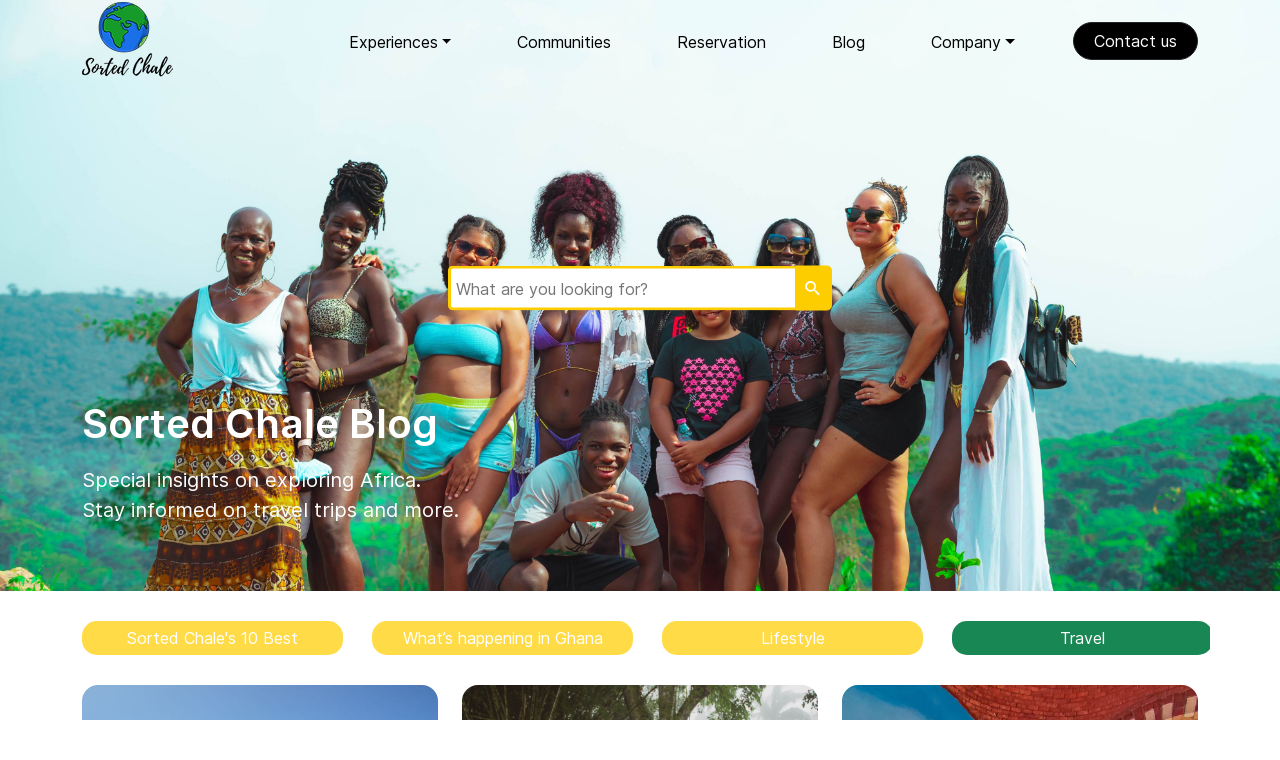

--- FILE ---
content_type: text/html; charset=UTF-8
request_url: https://sortedchale.com/blog/category/4
body_size: 7006
content:
<!DOCTYPE html>
<html lang="en" prefix="og: http://ogp.me/ns#">

    <head>
        <meta charset="utf-8">
        <meta name="viewport" content="width=device-width, initial-scale=1">
        <meta name="csrf-token" content="h0I3YOxsT5pIQ3pnHwY7wln6fzMKnq9tLcx1MmOH">
                <title>Sorted Chale Blog</title>
        <meta charset="UTF-8">
        <meta name="description" content="Special insights on exploring Africa. Stay informed on travel trips and more.">
        <meta name="keywords" content="Explore Africa, Travel to Ghana, Experience African culture, Trips to Africa">
        <meta name="author" content="Sorted Chale">
        <meta property="og:title" content="Sorted Chale Blog" />
        <meta property="og:description" content="Special insights on exploring Africa. Stay informed on travel trips and more." />
        <meta property="og:image" content="https://sortedchale.com/img/og-images/og_default_boat.jpg" />
        <meta property="og:image:secure_url" content="https://sortedchale.com/img/og-images/og_default_boat.jpg" /> 
        <meta property="og:image:type" content="image/jpeg" /> 
        <meta property="og:image:width" content="400" /> 
        <meta property="og:image:height" content="300" />

        <!-- twitter -->
        <meta name="twitter:card" content="summary_large_image" />
        <meta name="twitter:site" content="@sortedchale" />
        <meta name="twitter:creator" content="@sortedchale">
        <meta name="twitter:title" content="Sorted Chale Blog" />
        <meta name="twitter:description" content="Special insights on exploring Africa. Stay informed on travel trips and more." />
        <meta name="twitter:image" content="https://sortedchale.com/img/og-images/og_default_boat.jpg" />
        <!-- twitter -->

        <link rel=“canonical” href="https://sortedchale.com/blog/category/4" />

        <!-- Favicon -->   
        <link href="https://sortedchale.com/img/logo.png" rel="shortcut icon"/>
        <link rel="apple-touch-icon" sizes="180x180" href="https://sortedchale.com/img/logo.png">
        <link rel="icon" type="image/png" sizes="32x32" href="https://sortedchale.com/img/logo.png">
        <link rel="icon" type="image/png" sizes="16x16" href="https://sortedchale.com/img/logo.png">

        <!-- Fonts -->
        <link href="https://fonts.googleapis.com/css2?family=Nunito:wght@400;600;700&display=swap" rel="stylesheet">

        <!-- Styles -->
        <link href="https://sortedchale.com/css/app.css" rel="stylesheet">
        <link href="https://sortedchale.com/css/landing.css" rel="stylesheet">
        <link href="https://sortedchale.com/materialdesign/css/materialdesignicons.css" rel="stylesheet">
        <link rel="stylesheet" href="https://sortedchale.com/splide/dist/css/splide.min.css">
        <link rel="stylesheet" href="https://sortedchale.com/slick/slick/slick.css">

        
        <script type="text/javascript" src="https://sortedchale.com/jquery/jquery-3.6.0.min.js"></script>
        <script src="https://sortedchale.com/js/app.js" rel="stylesheet"></script>
        <script src="https://sortedchale.com/bootstrap-4.6.2/js/bootstrap.bundle.min.js" rel="stylesheet"></script>
        <script src="https://sortedchale.com/splide/dist/js/splide.min.js"></script>
        <script src="https://sortedchale.com/slick/slick/slick.js"></script>

                <!-- Google tag (gtag.js) -->
        <script async src="https://www.googletagmanager.com/gtag/js?id=G-CK8B61JPK8"></script>
        <script>
        window.dataLayer = window.dataLayer || [];
        function gtag(){dataLayer.push(arguments);}
        gtag('js', new Date());

        gtag('config', 'G-CK8B61JPK8');
        gtag('config', 'AW-11135116950');
        </script>
            </head>
    <body>
        <div class="blog-top">
    <header>

    <nav class="navbar navbar-expand-lg">
        <div class="container">
            <a href="https://sortedchale.com" class="navbar-brand d-flex align-items-center">
                <img src="https://sortedchale.com/img/logo.png">
            </a>
                            <button class="navbar-toggler" type="button" data-toggle="collapse" data-target="#navbarNav"
                    aria-controls="navbarNav" aria-expanded="false" aria-label="Toggle navigation">
                    <span class="navbar-toggler-icon"></span>
                </button>
                <div class="collapse navbar-collapse" id="navbarNav">
                    <ul class="navbar-nav">
                        <li class="nav-item">
                            
                            <a class="nav-link dropdown-toggle "
                                href="#" role="button" data-toggle="dropdown"
                                aria-expanded="false">Experiences</a>
                            <div class="dropdown-menu">
                                <a class="dropdown-item" href="https://sortedchale.com/travelwithus"
                                    class="nav-link ">Travel with us</a>
                                <a class="dropdown-item" href="https://sortedchale.com/dailyexperiences"
                                    class="nav-link ">Daily activities</a>
                            </div>

                        </li>
                        
                        <li class="nav-item">
                                                            <a class="nav-link " href="#"
                                    data-toggle="modal" data-target="#communityAccessModal">
                                    Communities
                                </a>
                                                        <div class="dropdown-menu">
                                <a class="dropdown-item" href="https://sortedchale.net/chicago-booth-sa"
                                    target="_blank">Chicago Booth SA</a>
                                <a class="dropdown-item" href="https://sortedchale.net/virginiadardenbusinessschool"
                                    target="_blank">Virginia Darden Business School</a>
                                <a class="dropdown-item" href="https://sortedchale.net/harvard-business-school-2022"
                                    target="_blank">Harvard Business School</a>
                                                                    <a class="dropdown-item" href="#" data-toggle="modal"
                                        data-target="#communityModal" data-community="36"
                                        data-slug="ally-tuffour-&amp;-friends-ghana-2026-experience"
                                        id="ally-tuffour-&amp;-friends-ghana-2026-experience">Alli&#039;s Friends &amp; Family Ghana 2026 Experience</a>
                                                            </div>
                        </li>
                        
                        <li class="nav-item">
                            <a href="https://sortedchale.com/travelwithus/reservation/manage"
                                class="nav-link ">Reservation</a>
                        </li>
                        <li class="nav-item">
                            <a href="https://sortedchale.com/blog"
                                class="nav-link ">Blog</a>
                        </li>
                        <li class="nav-item">
                            <a class="nav-link dropdown-toggle "
                                href="#" role="button" data-toggle="dropdown" aria-expanded="false">Company</a>
                            <div class="dropdown-menu">
                                <a class="dropdown-item" href="https://sortedchale.com/about"
                                    class="nav-link ">About us</a>
                                <a class="dropdown-item" href="https://sortedchale.com/charity"
                                    class="nav-link ">Charity</a>
                                <a class="dropdown-item" href="https://sortedchale.com/career"
                                    class="nav-link ">Career</a>
                            </div>
                        </li>

                        
                        <li class="nav-item">
                            <a href="mailto:talktous@sortedchale.com" class="nav-right-item" target="_blank"><button
                                    class="btn btn-dark radius-15">Contact us</button></a>
                        </li>
                    </ul>
                </div>
                    </div>
    </nav>
</header>

<form id="logout-form" action="https://sortedchale.com/logout" method="POST" style="display: none;">
    <input type="hidden" name="_token" value="h0I3YOxsT5pIQ3pnHwY7wln6fzMKnq9tLcx1MmOH">
</form>

<div class="modal fade" id="communityModal" tabindex="-1" role="dialog" aria-labelledby="communityModalTitle"
    aria-hidden="true">
    <div class="modal-dialog modal-dialog-centered" role="document">
        <div class="modal-content">
            <div class="modal-header">
                <h5 class="modal-title" id="exampleModalLongTitle">Guest Area</h5>
            </div>
            <div class="modal-body">
                <form method="POST" action="https://sortedchale.com/community/web/login"
                    id="community-proceed-form" onkeydown="return event.key != 'Enter';">
                    <input type="hidden" name="_token" value="h0I3YOxsT5pIQ3pnHwY7wln6fzMKnq9tLcx1MmOH"> <!-- <input type="hidden" name="_token" value="h0I3YOxsT5pIQ3pnHwY7wln6fzMKnq9tLcx1MmOH"> -->
                    <p>Please enter the password below.</p>
                    <input type="hidden" class="form-control height-45" placeholder="community" name="community"
                        id="community-id">
                    <input type="hidden" class="form-control height-45" placeholder="community"
                        name="community_slug" id="community-slug">
                    <input type="password" class="form-control height-45" placeholder="password" name="password"
                        id="community-password">
                    <p class="text-danger" id="community-error"></p>
                </form>
            </div>
            <div class="modal-footer">
                <button type="button" class="btn btn-secondary btn-to-close" data-dismiss="modal">Close</button>
                <button type="button" class="btn btn-sorted-chale bold" onclick="communityLogin()"
                    id="community-login-btn">Proceed</button>
            </div>
        </div>
    </div>
</div>

<div class="modal fade" id="communityAccessModal" tabindex="-1" role="dialog"
    aria-labelledby="communityModalTitle" aria-hidden="true">
    <div class="modal-dialog modal-dialog-centered" role="document">
        <div class="modal-content">
            <div class="modal-header">
                <h5 class="modal-title" id="communityAccessModal">Communities</h5>
            </div>
            <div class="modal-body">
                <form method="POST" action="https://sortedchale.com/community/access-community" id="community-access-form"
                    onkeydown="return event.key != 'Enter';">
                    <input type="hidden" name="_token" value="h0I3YOxsT5pIQ3pnHwY7wln6fzMKnq9tLcx1MmOH"> <!-- <input type="hidden" name="_token" value="h0I3YOxsT5pIQ3pnHwY7wln6fzMKnq9tLcx1MmOH"> -->
                    <p>Please enter the password below.</p>
                    <input type="password" class="form-control height-45" placeholder="password" name="password"
                        id="access-password">
                    <p class="text-danger" id="community-access-error"></p>
                </form>
            </div>
            <div class="modal-footer">
                <button type="button" class="btn btn-secondary btn-to-close" data-dismiss="modal">Close</button>
                <button type="button" class="btn btn-sorted-chale bold" onclick="accessCommunities()"
                    id="community-access-btn">View Communities</button>
            </div>
        </div>
    </div>
</div>

<script>
    $('#communityModal').on('show.bs.modal', function(event) {
        var button = $(event.relatedTarget) // Button that triggered the modal
        var community_id = button.data('community');
        var community_slug = button.data('slug');
        $("#community-id").val(community_id);
        $("#community-slug").val(community_slug);
    })

    function communityLogin() {
        if (document.getElementById('community-password').value == '') {
            document.getElementById('community-error').innerHTML = "Password is required"
        } else {
            disableBtnWithLoader('community-login-btn');
            document.getElementById('community-error').innerHTML = ""
            var password = $("#community-password").val();
            var coummunity = $("#community-id").val();

            var request = $.ajax({
                url: "https://sortedchale.com/api/community/login",
                type: "POST",
                headers: {
                    "X-Requested-With": "XMLHttpRequest",
                    "Accept": "application/json"
                },
                data: {
                    password: password,
                    community: coummunity
                },
                dataType: "html"
            });

            request.done(function(msg) {
                $("#community-error").html("");
                enableBtn('community-login-btn', 'Proceed')
                $('#community-proceed-form').submit();
            });

            request.fail(function(jqXHR, textStatus) {
                if (jqXHR.status == 422) {
                    displayError(jqXHR, 'community-error');
                } else {
                    $("#community-error").text(jqXHR.responseText.replace(/['"]+/g, ''));
                }
                enableBtn('community-login-btn', 'Proceed')
                $("#subscribe-success-msg").html("");
            });
        }
    };


    function accessCommunities() {
        if (document.getElementById('access-password').value == '') {
            document.getElementById('community-access-error').innerHTML = "Password is required"
        } else {
            disableBtnWithLoader('community-access-btn');
            document.getElementById('community-access-error').innerHTML = ""
            var password = $("#access-password").val();

            var request = $.ajax({
                url: "https://sortedchale.com/community/access-community",
                type: "POST",
                headers: {
                    "X-Requested-With": "XMLHttpRequest",
                    "Accept": "application/json"
                },
                data: {
                    password: password,
                    api_validation: true
                },
                dataType: "html"
            });

            request.done(function(msg) {
                $("#community-access-error").html("");
                enableBtn('community-access-btn', 'View Communities')
                $('#community-access-form').submit();
            });

            request.fail(function(jqXHR, textStatus) {
                if (jqXHR.status == 422) {
                    displayError(jqXHR, 'community-access-error');
                } else {
                    $("#community-access-error").text(jqXHR.responseText.replace(/['"]+/g, ''));
                }
                enableBtn('community-access-btn', 'View Communities')
                $("#subscribe-success-msg").html("");
            });
        }
    };
</script>
      
      <main class="blog-hero">
      
        <section class="container">
          <div class="row">
              <div class="col-12 col-lg-6 hero-content">
                <form>
                <div class="wrap">
                    <div class="search">
                       <input type="text" name="s" class="searchTerm" placeholder="What are you looking for?">
                       <button type="submit" class="searchButton">
                         <i class="mdi mdi-magnify"></i>
                      </button>
                    </div>
                 </div>
                </form>
                    <h5></h5>
                    <h1>Sorted Chale Blog</h1>
                    <p>Special insights on exploring Africa. <br>Stay informed on travel trips and more.</p>
              </div>
          </div>
        </section>
      </main>
</div>

<div class="blog-post">
    <div class="container">
        <div class="categories-tiles">
            <div class="row">
                                <div class="col-10 col-lg-3">
                    <a href=" https://sortedchale.com/blog/category/1 "><div class="category-tiles-item ">Sorted Chale&#039;s 10 Best</div></a>
                </div>
                                <div class="col-10 col-lg-3">
                    <a href=" https://sortedchale.com/blog/category/2 "><div class="category-tiles-item ">What’s happening in Ghana</div></a>
                </div>
                                <div class="col-10 col-lg-3">
                    <a href=" https://sortedchale.com/blog/category/3 "><div class="category-tiles-item ">Lifestyle</div></a>
                </div>
                                <div class="col-10 col-lg-3">
                    <a href=" https://sortedchale.com/blog "><div class="category-tiles-item  active-category ">Travel</div></a>
                </div>
                                <div class="col-10 col-lg-3">
                    <a href=" https://sortedchale.com/blog/category/5 "><div class="category-tiles-item ">Culture</div></a>
                </div>
                            </div>
        </div>
        <div class="row">
                            <div class="col-12 col-lg-4 blog-post">
    <a href="https://sortedchale.com/blog/is-it-really-necessary-to-travel">
        <div class="blog-image" style="background-image: url(https://sortedchale.com/uploads/blog/1725136227-1298735413.jpg)">
                    </div>
    <div class="row blog-post-info">
        <div class="col-12 blog-detail">
            <div class="row blog-author-info">
                <div class="col-12"><img src="https://sortedchale.com/img/profile-holder.png"> <a href="https://sortedchale.com/blog/author/26"> Inyene Etuk </a> &nbsp; &#x2022; &nbsp;
                
                                            1 year ago
                                    </div>
                
            </div>
            <a href="https://sortedchale.com/blog/is-it-really-necessary-to-travel"><div class="title">Is it really necessary to travel?</div></a>
            <p>Is it really necessary to travel? ... <a href="https://sortedchale.com/blog/is-it-really-necessary-to-travel"><span>Continue reading</span></a></p>
        </div>
    </div></a>
</div>                            <div class="col-12 col-lg-4 blog-post">
    <a href="https://sortedchale.com/blog/experience-a-stroll-in-the-clouds-in-ghana%E2%80%99s-aburi-botanical-gardens">
        <div class="blog-image" style="background-image: url(https://sortedchale.com/uploads/blog/1724333664-1402849544.jpg)">
                    </div>
    <div class="row blog-post-info">
        <div class="col-12 blog-detail">
            <div class="row blog-author-info">
                <div class="col-12"><img src="https://sortedchale.com/img/profile-holder.png"> <a href="https://sortedchale.com/blog/author/30"> Kelechi Chikezie </a> &nbsp; &#x2022; &nbsp;
                
                                            1 year ago
                                    </div>
                
            </div>
            <a href="https://sortedchale.com/blog/experience-a-stroll-in-the-clouds-in-ghana%E2%80%99s-aburi-botanical-gardens"><div class="title">Experience a stroll in the clouds in Ghana’s Aburi Botanical Gardens</div></a>
            <p>Perched in the hills of Ghana’s Eastern region, Aburi Botanical Gardens offers a magical escape with its cool, misty atmosphere and breathtaking views. Established in 1890, ... <a href="https://sortedchale.com/blog/experience-a-stroll-in-the-clouds-in-ghana%E2%80%99s-aburi-botanical-gardens"><span>Continue reading</span></a></p>
        </div>
    </div></a>
</div>                            <div class="col-12 col-lg-4 blog-post">
    <a href="https://sortedchale.com/blog/egypt-beyond-the-pyramids:-exploring-contemporary-cairo">
        <div class="blog-image" style="background-image: url(https://sortedchale.com/uploads/blog/1722426740-421178627.jpg)">
                    </div>
    <div class="row blog-post-info">
        <div class="col-12 blog-detail">
            <div class="row blog-author-info">
                <div class="col-12"><img src="https://sortedchale.com/img/profile-holder.png"> <a href="https://sortedchale.com/blog/author/16"> Carl Mado </a> &nbsp; &#x2022; &nbsp;
                
                                            1 year ago
                                    </div>
                
            </div>
            <a href="https://sortedchale.com/blog/egypt-beyond-the-pyramids:-exploring-contemporary-cairo"><div class="title">Egypt Beyond the Pyramids: Exploring Contemporary Cairo</div></a>
            <p>Many people often think of Egypt mostly for its historical pyramids. However, modern Cairo is overlooked and goes beyond the iconic Pyramids of Giza. Travelers can get themselves involved in the vibrant city which offers rich history, culture, and experiences. Here are some key activities to explore: ... <a href="https://sortedchale.com/blog/egypt-beyond-the-pyramids:-exploring-contemporary-cairo"><span>Continue reading</span></a></p>
        </div>
    </div></a>
</div>                            <div class="col-12 col-lg-4 blog-post">
    <a href="https://sortedchale.com/blog/7-foods-you-should-try-in-abidjan">
        <div class="blog-image" style="background-image: url(https://sortedchale.com/uploads/blog/1707171443-440129932.jpg)">
                    </div>
    <div class="row blog-post-info">
        <div class="col-12 blog-detail">
            <div class="row blog-author-info">
                <div class="col-12"><img src="https://sortedchale.com/img/profile-holder.png"> <a href="https://sortedchale.com/blog/author/16"> Carl Mado </a> &nbsp; &#x2022; &nbsp;
                
                                            1 year ago
                                    </div>
                
            </div>
            <a href="https://sortedchale.com/blog/7-foods-you-should-try-in-abidjan"><div class="title">7 Foods you should try in Abidjan</div></a>
            <p>From street food to fine dining, Abidjan offers many delicious dishes that are a must-try for any food enthusiast. Here are five foods to savour when visiting Abidjan. ... <a href="https://sortedchale.com/blog/7-foods-you-should-try-in-abidjan"><span>Continue reading</span></a></p>
        </div>
    </div></a>
</div>                            <div class="col-12 col-lg-4 blog-post">
    <a href="https://sortedchale.com/blog/the-volta-escape:-a-view-of-volta-regions-rich-tourism-scenes">
        <div class="blog-image" style="background-image: url(https://sortedchale.com/uploads/blog/1698690936-1112871381.jpg)">
                    </div>
    <div class="row blog-post-info">
        <div class="col-12 blog-detail">
            <div class="row blog-author-info">
                <div class="col-12"><img src="https://sortedchale.com/img/profile-holder.png"> <a href="https://sortedchale.com/blog/author/16"> Carl Mado </a> &nbsp; &#x2022; &nbsp;
                
                                            2 years ago
                                    </div>
                
            </div>
            <a href="https://sortedchale.com/blog/the-volta-escape:-a-view-of-volta-regions-rich-tourism-scenes"><div class="title">The Volta Escape: A view of Volta regions rich tourism scenes</div></a>
            <p>The Volta Region, located in the eastern part of Ghana, is known for its stunning landscapes, rich cultural heritage, and vibrant tourism scenes. This region offers a diverse range of attractions and activities that cater to various interests, making it a popular destination for both domestic and international tourists.This article will particularly delve into the tourism scenes in the Volta Region, highlighting some of the key attractions and experiences that visitors can enjoy. ... <a href="https://sortedchale.com/blog/the-volta-escape:-a-view-of-volta-regions-rich-tourism-scenes"><span>Continue reading</span></a></p>
        </div>
    </div></a>
</div>                            <div class="col-12 col-lg-4 blog-post">
    <a href="https://sortedchale.com/blog/safaru-splendor:-south-africa%27s-wildlife-wonders">
        <div class="blog-image" style="background-image: url(https://sortedchale.com/uploads/blog/1696951589-1984704904.jpg)">
                    </div>
    <div class="row blog-post-info">
        <div class="col-12 blog-detail">
            <div class="row blog-author-info">
                <div class="col-12"><img src="https://sortedchale.com/img/profile-holder.png"> <a href="https://sortedchale.com/blog/author/18"> Emmanuel Adu Awuku </a> &nbsp; &#x2022; &nbsp;
                
                                            2 years ago
                                    </div>
                
            </div>
            <a href="https://sortedchale.com/blog/safaru-splendor:-south-africa%27s-wildlife-wonders"><div class="title">Safari Splendor: South Africa&#039;s Wildlife Wonders</div></a>
            <p>In the heart of South Africa, amidst vast savannahs, untamed nature reigns supreme at Kruger National Park. This renowned game reserve invites you on a virtual journey to witness the &#039;Big Five&#039; and explore diverse landscapes, from woodlands to rivers and iconic Baobab trees. ... <a href="https://sortedchale.com/blog/safaru-splendor:-south-africa%27s-wildlife-wonders"><span>Continue reading</span></a></p>
        </div>
    </div></a>
</div>                    </div>
        <div class="pagination-links">
            
        </div>
    </div>
</div>




<div class="container newsletter-section" id="newsletter">
    <h1>Subscribe to our Newsletter</h1>
    <p>Subscribe and be the first to know about our latest travel deals, new trip launches, blog posts and more.</p>
    <div class="row newsletter-form">
        <div class="col-12 col-lg-3 first-name"><input type="text" id="f_name" class="input-group" placeholder="First Name"></div>
        <div class="col-12 col-lg-6 email"><input type="text" id="email" class="input-group" placeholder="Email Address"></div>
        <div class="col-12 col-lg-3"><button class="btn height-45 radius-15 btn-sorted-chale uppercase" id="newsletter-subscribe">Subscribe</button></div>
        <p class="text-danger text-left" id="subscribe-error-msg"></p>
        <p class="text-success text-left" id="subscribe-success-msg"></p>
    </div>
</div>


<script type="text/javascript" src="https://sortedchale.com/js/app.js"></script>
<script>

$('#newsletter-subscribe').on('click',function() {
    disableBtnWithLoader('newsletter-subscribe')
    var first_name = $("#f_name").val();
    var email = $("#email").val();
    if(first_name == '' || email == ''){
        $("#subscribe-success-msg").html("");
        $("#subscribe-error-msg").html("First name and email is required");
        enableBtn('newsletter-subscribe', 'subscribe')
    }else{
        $("#subscribe-error-msg").html("");
        var request = $.ajax({
        url: "https://sortedchale.com/api/subscribe-to-newsletter",
        type: "POST",
        headers: {
            "X-Requested-With":"XMLHttpRequest",
            "Accept":"application/json"
        },
        data: {first_name : first_name, email: email},
        dataType: "html"
        });

        request.done(function(msg) {
            $("#f_name").val("");
            $("#email").val("");
            $("#subscribe-error-msg").html("");
            $("#subscribe-success-msg").html("Thank you for subscribing!");
            enableBtn('newsletter-subscribe', 'subscribe')
        });

        request.fail(function(jqXHR, textStatus) {
            displayError(jqXHR, 'subscribe-error-msg');
            enableBtn('newsletter-subscribe', 'subscribe')
            $("#subscribe-success-msg").html("");
        });
    }

});

</script>
  
        <script async defer src="//assets.pinterest.com/js/pinit.js"></script>
        <div id="flash-notification" class="bottom-flash"></div>
    </body>

    <footer class="bg-sorted-chale-grey">
    <div class="container">
        <div class="row">
            <div class="col-12 col-lg-3 social-icons">
                <div class="footer-logo">
                    <a href="https://sortedchale.com"><img src="https://sortedchale.com/img/logo-white.png"></a>
                </div>
                <div class="social-icon"><a href="https://www.instagram.com/sorted.chale" target="_blank"><i class="mdi mdi-instagram"></i></a></div>
                <div class="social-icon"><a href="https://twitter.com/sortedchale" target="_blank"><i class="mdi mdi-twitter"></i></a></div>
                <div class="social-icon"><a href="https://www.linkedin.com/company/sorted-chale" target="_blank"><i class="mdi mdi-linkedin"></i></a></div>
                <div class="social-icon"><a href="https://www.facebook.com/Sorted-Chale-100282899260710/" target="_blank"><i class="mdi mdi-facebook"></i></a></div>
                <div class="social-icon"><a href="https://www.youtube.com/channel/UCtLRTGrKAAR2Ge8fNNjVXVw" target="_blank"><i class="mdi mdi-youtube"></i></a></div>
                <div class="social-icon"><a href="https://www.youtube.com/channel/UCtLRTGrKAAR2Ge8fNNjVXVw" target="_blank"><i class="mdi mdi-tiktok"></i></a></div>
                <div class="footer-tel">Tel: +233 55 306 5097</div>
            </div>
            <div class="col-6 col-lg-3">
                <div class="title">Explore more</div>
                <div class="footer-item"><a href="https://sortedchale.com/blog">Blog</a></div>
                <div class="footer-item"><a href="https://www.instagram.com/sorted.chale" target="_blank">Gallery</a></div>
                <div class="footer-item"><a href="https://sortedchale.com/community">Community</a></div>
            </div>
            <div class="col-6 col-lg-3">
                <div class="title">About us</div>
                <div class="footer-item"><a href="https://sortedchale.com/about">Our story</a></div>
                <div class="footer-item"><a href="https://sortedchale.com/about#about-the-team">Meet our team</a></div>
                <div class="footer-item"><a href="https://sortedchale.com/charity">Charity</a></div>
                <div class="footer-item"><a href="mailto:talktous@sortedchale.com" target="_blank">Contact us</a></div>
            </div>
            <div class="col-6 col-lg-3">
                <div class="title">Companies</div>
                <div class="footer-item"><a href="https://sortedchale.com/privacy">Privacy policy</a></div>
                <div class="footer-item"><a href="#">FAQs</a></div>
            </div>
        </div>
    </div>
</footer></html>


--- FILE ---
content_type: text/css
request_url: https://sortedchale.com/css/landing.css
body_size: 12231
content:
@import url('../font/inter/inter.css');
@import url('../font/big-calson/stylesheet.css');
@import url('https://fonts.cdnfonts.com/css/hk-groteks');
@import url('https://fonts.cdnfonts.com/css/flokison');

@font-face {
  font-family: Champion;
  src: url("../font/champion/Champion-HTF-Middleweight.otf") format("opentype");
}

@font-face {
  font-family: ChampionThin;
  src: url("../font/champion/Champion.otf") format("opentype");
}

html {
  font-family: 'Inter', sans-serif;
  font-size: 16px;
}

@supports (font-variation-settings: normal) {
  html {
    font-family: 'Inter var', sans-serif;
  }
}


body {
  font-family: 'Inter', sans-serif;
  color: black;
}

.mt-12 {
  margin-top: 12px;
}

.mt-18 {
  margin-top: 18px;
}

.mt-24 {
  margin-top: 24px;
}

.mt-35 {
  margin-top: 35px;
}

.mt-50 {
  margin-top: 50px;
}

.mt-60 {
  margin-top: 60px;
}

.mt-100 {
  margin-top: 100px;
}

.mb-18 {
  margin-bottom: 18px;
}

.mb-8 {
  margin-bottom: 8px;
}

.font-24 {
  font-size: 24px;
}

.mb-30 {
  margin-bottom: 30px;
}

.mb-50 {
  margin-bottom: 50px;
}

.font-white {
  color: white;
}

.font-12 {
  font-size: 12px;
}

.font-14 {
  font-size: 14px;
}

.font-16 {
  font-size: 16px;
}

.font-18 {
  font-size: 18px;
}

.font-25 {
  font-size: 25px;
}

.font-28 {
  font-size: 28px;
}

.font-32 {
  font-size: 32px;
}

.font-35 {
  font-size: 35px;
}

.font-40 {
  font-size: 40px;
}

.font-44 {
  font-size: 44px;
}

.font-50 {
  font-size: 50px;
}

.font-55 {
  font-size: 55px;
}

.font-60 {
  font-size: 60px;
}

.font-64 {
  font-size: 64px;
}

.font-80 {
  font-size: 80px;
}

.font-100 {
  font-size: 100px;
}

main {
  min-height: 100vh;
}

#blog-content-display .sc-loader {
  text-align: center;
  margin: auto;
}

.sc-loader {
  border: 5px solid #f3f3f3;
  border-radius: 50%;
  border-top: 5px solid #FECD00;
  border-bottom: 5px solid #FECD00;
  width: 40px;
  height: 40px;
  -webkit-animation: spin 0.6s linear infinite;
  animation: spin 0.6s linear infinite;
}

.sc-loader.small-loader{
  height: 20px;
  width: 20px;
}

.sc-btn-loader {
  border: 3px solid white;
  border-radius: 50%;
  border-bottom: 3px solid #FECD00;
  width: 20px;
  height: 20px;
  -webkit-animation: spin 2s linear infinite;
  animation: spin 2s linear infinite;
  margin: auto;
}

.full-width {
  width: 100%;
}

@-webkit-keyframes spin {
  0% {
    -webkit-transform: rotate(0deg);
  }

  100% {
    -webkit-transform: rotate(360deg);
  }
}

@keyframes spin {
  0% {
    transform: rotate(0deg);
  }

  100% {
    transform: rotate(360deg);
  }
}

.text-right {
  text-align: right;
}

.body-content {
  margin-top: 50px;
}

.table-view nav {
  padding-top: 20px;
}

.table-view nav p {
  padding-top: 20px;
}

.table-view nav svg {
  height: 17px;
}

.center {
  text-align: center;
}

.underline {
  text-decoration: underline;
}

.no-underline {
  text-decoration: none;
}

.pointer {
  cursor: pointer;
}

button {
  font-size: 16px;
  font-weight: 700;
}

input:focus {
  outline: none !important;
}

p {
  font-size: 16px;
}

.primary-text {
  color: #FECD00;
}

.primary-text-dark {
  color: #FFB302 !important;
}

.dark-sc-bg {
  background-color: #FFB302 !important;
}

.dark-sc-border {
  border-color: #FFB302 !important;
}

.primary-text:hover {
  color: #FECD00;
}

.bg-dark {
  background-color: #202020;
}

.green-text {
  color: #008000;
}

.font-black {
  color: black !important;
}

.font-white {
  color: white !important;
}

.bold {
  font-weight: bold;
}

.no-padding {
  padding: 0 !important;
}

.no-padding-right {
  padding-right: 0 !important;

}

.padding-10 {
  padding: 10px;
}

.padding-15 {
  padding: 15px;
}

.no-margin {
  margin: 0 !important;
}

.scholarship-hero img {
  margin-top: 50px;
}

.landing-top {
  background-color: #FECD00;
  background-image: url("../img/landing-pattern.png");
}

.scholarship-top {
  background: linear-gradient(90deg, #F9F4E8 50%, #FDD65B 50%);
}

.coupon-section {
  margin-top: 20px;
}

.coupon-section button {
  height: 45px;
  width: 100%;
}

#coupon-display-section {
  display: none;
}

.coupon-applied {
  height: 45px;
  border-radius: 15px;
  width: auto;
  color: white;
  padding-top: 10px;
  display: inline-block;
  margin-left: 10px;
  padding-left: 15px;
  padding-right: 15px;
  background-color: #FECD00;
}

.scholarship-recipient-top {
  background: #F9F4E8 !important;
}

.blog-top {
  background-color: #FECD00;
  background-image: url("../img/blog-4.jpg");
  background-repeat: no-repeat;
  background-position: center center;
  background-size: cover;
}

.blog-share-box {
  background-color: #fecb0095;
  width: auto;
  float: left;
  margin-right: 10px;
  margin-top: 10px;
  padding: 5px 8px;
  border-radius: 15px;
  font-size: 16px;
}

.job-top {
  background-color: #FECD00;
  background-image: unset;
}

.blog-top .hero-content {
  color: white;
  padding-top: 25vh;
}

.blog-top .hero-content p {
  font-size: 20px;
}

.hero-content h5 {
  font-weight: 600;
  line-height: 19px;
  font-size: 16px;
}

.hero-content h1 {
  font-weight: 600;
  line-height: 67px;
  font-size: 55px;
}

.home-hero .africa-map img {
  height: 75%;
}

.home-hero .africa-map svg {
  max-height: 650px;
}

.why-chale h5 {
  font-size: 16px;
  line-height: 19.36px;
}

.why-chale {
  padding-right: 100px;
}

.why-chale h2 {
  font-weight: 600;
  font-size: 32px;
  line-height: 39px;
}

.bg-sorted-chale {
  background-color: #FFB302;
  background: #FFB302;
}


.btn-sorted-chale {
  background-color: #FECD00;
  background: #FECD00;
  color: white;
  font-family: 'Inter';
}

.btn-career-Draft {
  background-color: #FECD00;
  background: #FECD00;
  color: white;
}

.html-input-cta {
  margin-top: 20px;
  margin-bottom: 20px;
  text-align: right;
}

.quill-input-box {
  min-height: 375px;
}

#faqFormModal .quill-input-box {
  max-height: 350px;
}

.gallery-item span {
  color: #d9534f;
  background-color: white;
  /* border-radius: 5px; */
  padding: 5px;
  float: right;
  cursor: pointer;
  margin-left: 5px;
}

.gallery-item .cover_image {
  color: #FECD00;
}

.payment-row-form {
  display: none;
}

.itinerary-row-form {
  display: none;
}

.cancellation-row-form {
  display: none;
}

.add-payment-btn {
  margin-top: 20px;
}

.add-itinerary-btn {
  margin-top: 20px;
}

.add-payment-form {
  margin-top: 20px;
  display: none;
}

.add-itinerary-form {
  margin-top: 20px;
  display: none;
}

#change-status-form {
  display: none;
}

.sorted-color {
  color: #FECD00;
}

.item-info .mdi-close-outline {
  color: #d9534f;
  cursor: pointer;
}

.btn-career-Active {
  background-color: #d9534f;
  background: #d9534f;
  color: white;
}

.job-post {
  margin-top: 20px;
}

.job-summary {
  margin-top: 40px;
}

.job-description {
  margin-top: 40px;
}

.question-job-action {
  margin-bottom: 25px;
  margin-top: 10px;
}

.success-text {
  color: #5cb85c;
}

.danger-text {
  color: #d9534f;
}

.btn-sorted-chale:disabled {
  background-color: #FECD00;
}

.error {
  color: #dc3545 !important;
}

.text-danger {
  margin-top: 5px;
}

.text-success {
  margin-top: 5px;
}

.text-left {
  text-align: left !important;
}

.text-right {
  text-align: right;
}

.btn-sorted-chale:hover {
  background-color: #FFB302;
  background: #FFB302;
  border-color: #FFB302;
  color: white;
}

.btn-sorted-chale:focus {
  background-color: #FFB302;
  background: #FFB302;
  border-color: #FFB302;
  color: white;
}

.bg-sorted-chale-light {
  background: #FECD00;
  background-color: #FECD00;
}

.bg-sorted-chale-grey {
  background-color: #202020;
  background: #202020;
}

.experience-option-image {
  background-repeat: no-repeat;
  background-position: center center;
  background-size: cover;
}

#newsLetterModal .no-border {
  border-bottom: none !important;
}

.horizontal-scroll {
  overflow-x: scroll;
}

.bordered-section {
  border: solid 1px #8080802e;
  border-radius: 16px;
  min-height: 400px;
  padding: 30px;

}

.promoter-info .column {
  margin-bottom: 10px;
}

.promoter-image {
  width: 100px;
  height: 100px;
  border-radius: 50%;
  background-repeat: no-repeat;
  background-position: center center;
  background-size: cover;
  border: solid 1px #EBEBEB;
  background-color: white;
}

.left-row-border {
  border-left: solid 1px #8080802e;
}

.right-row-border {
  border-right: solid 1px #8080802e;
}

#newsLetterModal .modal-content {
  background-color: #feba9e;
}

#newsLetterModal .modal-body h4 {
  margin-top: 15px;
}

#newsLetterModal .btn-dark {
  margin-top: 15px;
}

.private-experience-img {
  background-image: url('../img/private-experience-banner.jpg');
}

.proup-experience-img {
  background-image: url('../img/group.png');
}

.uppercase {
  text-transform: uppercase;
}

.bottom-flash {
  min-height: 50px;
  /* min-width: 150px; */
  text-align: center;
  background-color: black;
  border-radius: 15px;
  position: fixed;
  bottom: 30px;
  right: 20px;
  padding: 15px;
  opacity: 0.5;
  color: white;
  display: none;
  z-index: 1;
}

.bd-placeholder-img {
  font-size: 1.125rem;
  text-anchor: middle;
  -webkit-user-select: none;
  -moz-user-select: none;
  user-select: none;
}

@media (min-width: 768px) {
  .bd-placeholder-img-lg {
    font-size: 3.5rem;
  }
}

.b-example-divider {
  height: 3rem;
  background-color: rgba(0, 0, 0, .1);
  border: solid rgba(0, 0, 0, .15);
  border-width: 1px 0;
  box-shadow: inset 0 .5em 1.5em rgba(0, 0, 0, .1), inset 0 .125em .5em rgba(0, 0, 0, .15);
}

.b-example-vr {
  flex-shrink: 0;
  width: 1.5rem;
  height: 100vh;
}

.bi {
  vertical-align: -.125em;
  fill: currentColor;
}

.nav-scroller {
  position: relative;
  z-index: 2;
  height: 2.75rem;
  overflow-y: hidden;
}


.nav-scroller .nav {
  display: flex;
  flex-wrap: nowrap;
  padding-bottom: 1rem;
  margin-top: -1px;
  overflow-x: auto;
  text-align: center;
  white-space: nowrap;
  -webkit-overflow-scrolling: touch;
}

.navbar {
  color: black;
  height: 10vh;
  padding-top: 20px;
}

.navbar-expand-lg .navbar-collapse {
  display: inline-block !important;
  z-index: 100;
}

.navbar-expand-lg .navbar-nav {
  float: right !important;
}

.navigation-links a {
  display: inline-block;
  margin-left: 50px;
  color: black;
  text-decoration: none;
}

.nav-item a {
  display: inline-block;
  margin-left: 50px;
  color: black;
  text-decoration: none;
}

.dropdown-item {
  margin-left: 0 !important;
}

.dropdown-menu {
  max-width: 320px;
}

.navigation-links .bold {
  font-weight: bold;
  color: #FECD00;
}

.nav-item .bold {
  font-weight: bold;
  color: #FECD00;
}

.navigation-links .active {
  font-weight: bolder;
}

.nav-item .active {
  font-weight: bolder;
}


.home-hero {
  min-height: 90vh;
  padding-bottom: 50px;
  padding-top: 50px;
}

.blog-hero {
  min-height: 60vh;
  padding-bottom: 50px;
  padding-top: 30px;
}

.blog-hero .search {
  width: 100%;
  position: relative;
  display: flex;
}

.blog-hero .searchTerm {
  width: 100%;
  border: 3px solid #FECD00;
  border-right: none;
  padding: 5px;
  height: 45px;
  border-radius: 5px 0 0 5px;
  outline: none;
  color: #9DBFAF;
}

.blog-hero .searchTerm:focus {
  color: #FECD00;
}

.blog-hero .searchButton {
  width: 40px;
  height: 45px;
  border: 1px solid #FECD00;
  background: #FECD00;
  text-align: center;
  color: #fff;
  border-radius: 0 5px 5px 0;
  cursor: pointer;
  font-size: 20px;
}

.blog-comments {
  margin-top: 50px;
  border-top: solid 1px #FECD00;
}

.blog-comments .comment-title {
  padding-top: 10px;
}

.comments-list {
  margin-top: 10px;
}

.comment-item {
  background-color: #f4f4f4;
  border-top: 1px solid #c1c1c1;
  padding: 15px;
}

.comment-item .comment-item-name {
  margin-bottom: 5px;
}

.comment-item .comment-item-image .mdi-account {
  font-size: 30px;
}

.add-comment .form-control {
  margin-bottom: 10px;
}

.add-comment textarea {
  border: 1px solid #ced4da !important;
  padding-left: 10px !important;
}

.add-comment {
  margin-top: 50px;
}

/*Resize the wrap to see the search bar change!*/
.blog-hero .wrap {
  width: 30%;
  position: absolute;
  top: 40%;
  left: 50%;
  transform: translate(-50%, -50%);
}

.scholarship-hero {
  min-height: 90vh;
  padding-top: 50px;
}


.job-hero {
  min-height: 50vh;
  padding-bottom: 50px;
  padding-top: 50px;
}


.job-application-form .form-group {
  margin-bottom: 25px;
}



.view-blog-hero {
  min-height: 80vh;
}



.hero-content {
  margin-top: 100px;
}

.radius-15 {
  border-radius: 20px;
  padding-left: 20px;
  padding-right: 20px;
}

.height-45 {
  height: 45px;
  padding-top: 10px;
  font-size: 16px;
}

.btn-dark {
  background-color: black;
}

.hero-content .btn {
  margin-right: 15px;
  font-size: 15px;
  height: 45px;
  padding-top: 10px;
  border-radius: 20px;
  padding-left: 25px;
  padding-right: 25px;
  font-weight: bold;
}

.hero-content .btn-transparent {
  border: solid 1px black;
}

.sorted-chale-landing-video {
  padding-top: 20px;
  padding-bottom: 20px;
  text-align: center;
}

.sorted-chale-landing-video video {
  height: 70vh;
  border-radius: 15px;
}

.why-sorted-chale {
  margin-top: 72px;
  text-align: center;
}

.why-sorted-chale .title {
  margin-bottom: 69px;
}

.why-sorted-chale-item {
  width: 25%;
}

.why-sorted-chale-item img {
  margin-bottom: 17px;
  text-align: center;
}

.why-sorted-chale-item p {
  font-size: 14px;
  text-align: justify;
}

.why-sorted-chale-item h5 {
  margin-top: 10px;
  font-size: 24px;
}

.why-sorted-cta {
  margin-top: 69px;
}

.why-sorted-cta button {
  background-color: #FECD00;
  color: white;
  height: 45px;
  font-weight: 700;
}

.experience-options {
  margin-top: 175px;
  max-width: 99.1vw;
}

.experience-option {
  height: 409px;
}

.experience-option-description {
  padding: 120px;
  padding-top: 69px;
  padding-right: 200px;
}

.experience-option-description p {
  margin-bottom: 24px;
}

.experience-option-description .btn {
  font-weight: bold;
}

.discover-carousel {
  margin-top: 92px;
}

.btn-sorted-transparent {
  border: solid 1px #FECD03;
  color: #FECD03;
  font-weight: bold;
  width: 200px;
}

.btn-sorted-primary-transparent {
  border: solid 1px #FECD03;
  color: #FECD03;
  font-weight: bold;
}

.discover-carousel-controls {
  text-align: left;
  margin-top: 20px;
}

.discover-carousel-controls a:hover {
  color: black;
  border-color: black;
}

.discover-carousel-controls .control {
  width: 45px;
  height: 45px;
  border-radius: 50%;
  margin-right: 30px;
}

.discover-carousel-controls .mdi {
  font-size: 20px;
}

.carousel-blocks {
  margin-top: 30px;
  display: block;
  overflow-x: auto;
  white-space: nowrap;
  scroll-behavior: smooth;
}

.carousel-item-slide {
  height: 450px;
}

.carousel-blocks .col-lg-2,
.col-9 {
  display: inline-block;
  float: none;
}

.slick-current .carousel-block {
  height: 500px !important;
  margin-top: 0 !important;
}

.slick-current {
  width: 300px !important;
}

.slick-list {
  max-height: 500px;
}

.slick-arrow {
  display: none !important;
}

.slick-slide {
  margin-right: 40px;
}

.upcoming-experience-blurb {
  margin-top: 150px;
}

.upcoming-experience-blurb h3 {
  margin-bottom: 30px;
}

.upcoming-experience-blurb .explore-cta {
  margin-top: 30px;
}

.carousel-blocks .carousel-block {
  height: 400px;
  border: solid 1px white;
  border-radius: 25px;
  background-repeat: no-repeat;
  background-position: center center;
  background-size: cover;
  margin-top: 50px;
}

.carousel-blocks a {
  text-decoration: none;
}

.carousel-blocks .carousel-block .destination {
  /* margin-top: 250px; */
  text-align: center;
  color: white;
  position: sticky;
  height: 150px;
  padding-top: 20px;
  top: 363px;
}

.carousel-blocks .carousel-block .destination p {
  white-space: break-spaces;
}

.carousel-blocks .carousel-block .destination h3 {
  text-transform: uppercase;
}


.carousel-blocks .carousel-block p {
  text-align: center;
  color: white;
}


.home-reviews {
  margin-top: 113px;
  height: 817px;
  padding-top: 50px;
  padding-left: 70px;
}

.home-reviews h6 {
  color: #FFFFFF;
  padding-top: 100px;
  font-size: 16px;
}

.home-reviews h2,
h6 {
  color: white;
}

.home-reviews h2 {
  font-size: 32px;
}

.home-reviews p {
  color: white;
  margin-top: 15px;
}

.home-reviews .left-side {
  padding-right: 100px;
}

.home-reviews .right-side {
  padding-right: 100px;
}

.home-reviews button {
  background: #FECD00;
  background-color: #FECD00;
  color: white;
  margin-top: 25px;
}

.right-review-collage {
  margin-top: 30px;
}

.home-reviews .collage-item {
  height: 352px;
  width: 310px;
  border-radius: 16px;
  margin-bottom: 24px;
  background-repeat: no-repeat;
  background-position: center center;
  background-size: cover;
  text-align: center;
  color: white;
  font-size: 32px;
  font-weight: 700;
  padding-top: 270px;
}

.landing-gallery {
  margin-top: 150px;
}


.landing-gallery .landing-gallery-title {
  font-size: 32px;
  font-weight: 600;
  text-align: center;
  margin-bottom: 71px;
}

.landing-gallery .landing-gallery-title a {
  color: black;
}

.landing-gallery .collage-item {
  border-radius: 8px;
  margin-bottom: 24px;
  background-repeat: no-repeat;
  background-position: center center;
  background-size: cover;
  text-align: center;
  color: white;
  font-size: 32px;
  font-weight: 700;
  padding-top: 270px;
}

.landing-gallery .gallery-1 {
  height: 809px;
}

.landing-gallery .gallery-2 {
  height: 258px;
}

.landing-gallery .gallery-3 {
  height: 527px;
}

.landing-gallery .gallery-4 {
  height: 527px;
}

.landing-gallery .gallery-5 {
  height: 258px;
}

.landing-gallery .gallery-cta {
  margin-top: 64px;
  text-align: center;
}


.newsletter-section {
  margin-top: 178px;
  text-align: center;
  margin-bottom: 123px;
}


.newsletter-section .newsletter-form {
  width: 55%;
  margin: auto;
}

.newsletter-section .newsletter-form input {
  width: 100%;
}

.newsletter-section .newsletter-form .first-name {
  padding-right: 0;
}

.newsletter-section .newsletter-form .email {
  padding-left: 0;
}

.newsletter-section .newsletter-form .first-name input {
  border-top-left-radius: 15px;
  border-bottom-left-radius: 15px;
  border-right: solid 0.5px grey;
  padding-left: 7px;
}

.newsletter-section .newsletter-form .email input {
  border-top-right-radius: 15px;
  border-bottom-right-radius: 15px;
  border-left: solid 0.5px grey;
  padding-left: 7px;
}

.newsletter-section .newsletter-form input {
  height: 45px;
  border: solid 1px grey;
}

.newsletter-section .newsletter-form button {
  width: 100%;
  font-weight: bold;
  color: white;
}

.newsletter-section .newsletter-form button:hover {
  background-color: #FFB302;
  background: #FFB302;
  border-color: #FFB302;
  color: white;
}

footer {
  min-height: 200px;
  color: white;
  padding-top: 100px;
  padding-bottom: 88px;
  margin-top: 246px;
}

footer .title {
  font-weight: bold;
  margin-bottom: 10px;
}

.footer-logo {
  width: 70px;
  margin-bottom: 20px;
}

.footer-logo img {
  width: 100%;
}

footer .social-icons {
  padding-left: 73px;
  color: white;
}

footer a {
  color: white;
  text-decoration: none;
}

footer a:hover {
  color: #FECD00;
  text-decoration: none;
}


footer .social-icon {
  display: inline-block;
  margin-right: 15px;
  font-size: 20px;
}

.footer-tel {
  margin-top: 29px;
}

.splide__slide img {
  width: 100%;
  height: 100%;
  object-fit: cover;
}

.splide__pagination__page.is-active {
  background: #FECD00 !important;
}

.splide__slide {
  border-radius: 15px;
}


/* Catalog page */

.catalog-content {
  min-height: 100vh;
}


/* END catalog */


/* About page */


.about-us {
  margin-top: 50px;
}

.who-we-are {
  padding-top: 210px;
}

.who-we-are h3 {
  font-weight: 600;
  font-size: 32px;
  margin-bottom: 15px;
}

.about-descriptions {
  padding-right: 25px;
}

.about-tiny-image {
  background-color: #202020;
  height: 284px;
  color: white;
  border-radius: 8px;
  padding: 25px;
  font-weight: bold;
  background-repeat: no-repeat;
  background-position: center center;
  background-size: cover;
  margin-bottom: 25px;
}

.about-tiny-image span {
  font-weight: 150;
}

.about-long-image {
  height: 284px;
  background-repeat: no-repeat;
  background-position: top center;
  background-size: cover;
  background-color: #202020;
  border-radius: 8px;
}

.about-long-image-career {
  height: 284px;
  background-repeat: no-repeat;
  background-position: top center;
  background-size: cover;
  background-color: #202020;
  border-radius: 8px;
  margin-bottom: 20px;
}

.career select {
  border: 1px solid #ced4da !important;
  padding-left: 10px !important;
}

.career textarea {
  border: 1px solid #ced4da !important;
  padding-left: 10px !important;
}

.career label {
  margin-bottom: 10px;
}

.career .form-group {
  margin-bottom: 20px;
}

.job-item {
  background-color: #F8F8F8;
  min-height: 100px;
  border-left: 3px solid #FECD00;
  padding: 25px;
  padding-bottom: 15px;
  margin-bottom: 25px;
}

.job-status {
  height: 25px;
  text-align: center;
  max-width: 100px;
  border-radius: 10px;
  font-size: 14px;
  padding-top: 2px;
  color: white;
  font-weight: bold;
}

.job-status-Active {
  background-color: #FECD00;
}

.job-status-Draft {
  background-color: grey;
}

.job-item .date-posted {
  margin-top: 15px;
}

#options_field {
  display: none;
}

.the-team {
  margin-top: 60px;
}

.the-team .label {
  color: #FECD00;
  font-weight: bold;
}

.the-team .label h3 {
  color: black;
  margin-top: 10px;
}

.the-team .description {
  max-width: 443px;
}

.the-team-profile {
  margin-top: 60px;
}

.team-member {
  margin-bottom: 30px;
}

.team-member-image {
  height: 270px;
  background-repeat: no-repeat;
  background-position: top center;
  background-size: cover;
  background-color: gray;
  border-radius: 8px;
}

.team-member-name {
  font-weight: 500;
  font-size: 24px;
  margin-top: 10px;
}

.team-member-role {
  font-weight: 400;
  font-size: 20px;
  color: #FECD00;
}

.team-member-quote {
  color: #525252;
  font-size: 14px;
}

.team-member-quote a {
  color: #FECD00;
  text-decoration: none;
}

.team-bio-modal .modal-header {
  border-bottom: 0;
}

.team-bio-modal .close {
  font-size: 20px;
}

.team-bio-modal .member-image img {
  width: 100%;
}


/* END about page */



/* Charity page */


.charity {
  margin-top: 50px;
}

.charity-info h3 {
  font-weight: 600;
  font-size: 28px;
  padding-top: 50px;
}

.charity-info .description {
  font-weight: 500;
  font-size: 24px;
  color: #4D4D4D;
}

.charity-info p {
  color: #727272;
}

.charity-info .btn-sorted-chale {
  padding-left: 30px;
  padding-right: 30px;
  border-radius: 15px;
  height: 45px;
}

.charity-image-section .charity-image {
  height: 586px;
  border-radius: 8px;
}

.loading {
  display: flex;
  justify-content: center;
}

.loading div {
  width: 1rem;
  height: 1rem;
  margin: 2rem 0.3rem;
  background: #FECD00;
  border-radius: 50%;
  -webkit-animation: 0.9s bounce infinite alternate;
  animation: 0.9s bounce infinite alternate;
}

.loading div:nth-child(2) {
  -webkit-animation-delay: 0.3s;
  animation-delay: 0.3s;
}

.loading div:nth-child(3) {
  -webkit-animation-delay: 0.6s;
  animation-delay: 0.6s;
}

@-webkit-keyframes bounce {
  to {
    opacity: 0.3;
    transform: translate3d(0, -1rem, 0);
  }
}

@keyframes bounce {
  to {
    opacity: 0.3;
    transform: translate3d(0, -1rem, 0);
  }
}

.charity-beneficiaries {
  margin-top: 50px;
}

.charity-beneficiaries .beneficiary-image {
  height: 300px;
  border-radius: 20px;
  background-repeat: no-repeat;
  background-position: center center;
  background-size: cover;
}

.beneficiary-item {
  margin-top: 20px;
}

.beneficiary-title {
  margin-top: 15px;
}

.beneficiary-year-tag {
  float: right;
  background-color: #FECD00;
  max-width: 150px;
  min-height: 30px;
  margin-top: 20px;
  margin-right: 10px;
  padding: 5px 10px;
  color: white;
  border-radius: 15px;
  font-size: 14px;
}

.beneficiary-donations {
  font-weight: bold;
}

.charity-item-image .charity-image {
  margin-top: 30px;
  height: 450px;
  background-repeat: no-repeat;
  background-position: center center;
  background-size: cover;
  border-radius: 30px;
}

.charity-item-container {
  min-height: 450px;
  margin-top: 30px;
  box-shadow: 0px 5px 10px 0px rgba(0, 0, 0, 0.5);
  border-radius: 20px;
  padding: 20px;

}

.charity-item-container .button {
  margin-top: 20px;
}

.charity-subscribe-block {
  margin-top: 30px;
  border-top: solid 1px rgb(185, 185, 185);
  padding-top: 20px;
}

/* Charity journey style */

.resume-list {
  list-style: none;
  margin-left: 60px;
  padding-left: 110px;
  border-left: 2px solid #FECD00;
  margin-top: 30px;
}

.resume-list li {
  margin-bottom: 120px;
  position: relative;
}

.resume-list li:last-child {
  margin-bottom: 0;
}

.resume-list li:after {
  position: absolute;
  content: '';
  width: 15px;
  height: 15px;
  border: 2px solid #FECD00;
  border-radius: 50px;
  background: #f7e7c8;
  top: 30px;
  left: -118px;
}

.resume-list h2 {
  font-size: 32px;
  margin-bottom: 10px;
}

.resume-list h4 {
  font-size: 16px;
  text-transform: uppercase;
  color: #808181;
  margin-top: 10px;
  margin-bottom: 45px;
}

.resume-list p {
  margin-bottom: 0;
}

.charity-journey {
  margin-top: 40px;

}

/* End chaity journey style */


/* End charity page */


/* Privacy page */

.privacy {
  margin-top: 50px;
}

.privacy-content a {
  text-decoration: none;
  color: #FECD00;
}

.privacy-content .privacy-brief {
  text-align: center;
}

.privacy-content .privacy-brief h3 {
  font-size: 24px;
  margin-bottom: 20px;
}

.privacy-main-content {
  margin-top: 60px;
}

/* End privavy page */


/* Reservation page */

#reservation-details div {
  margin-bottom: 15px;
}


/* end reservation page */

/* blog style */

.create-blog input {
  height: 45px;
}

.create-blog .col-12,
.col-6 {
  margin-bottom: 20px;
}

.create-blog label {
  margin-bottom: 10px;
}

.blog-body-container {
  height: 300px;
}


.blog-post {
  margin-top: 30px;
}

.blog-actions {
  margin-bottom: 20px;
  text-align: right;
}

.blog-post {
  margin-bottom: 25px;
}

.blog-post a {
  text-decoration: none;
}


.blog-post .blog-image {
  height: 324px;
  border-radius: 16px;
  background-repeat: no-repeat;
  background-position: center center;
  background-size: cover;
  text-align: center;
}

.blog-post-info {
  margin-top: 16px;
}

.blog-detail .title {
  font-size: 20px;
  font-weight: 600;
  line-height: 1.6rem;
  color: black;
  margin-bottom: 10px;
}

.blog-author-info .col-12 {
  margin-bottom: 5px !important;
  color: #4D4D4D !important;
}

.author-profile {
  margin-top: 50px;
}

.author-profile .author-name-role {
  padding-top: 30px;
}

.author-post-header {
  font-weight: bold;
  padding-top: 15px;
  padding-bottom: 15px;
  border-top: solid 1px rgb(205, 205, 205);
  border-bottom: solid 1px rgb(205, 205, 205);
}

.author-profile img {
  width: 150px;
  border-radius: 20px;
}

.blog-author-info .col-12 a {
  color: #4D4D4D !important;
}

.blog-author-info img {
  width: 25px;
  border-radius: 50%;
}

.blog-detail p {
  font-size: 16px;
  color: #525252;
}

.blog-detail p span {
  color: #FECD00;
}

.blog-detail .date {
  font-size: 17px;
  line-height: 15px;
}

.blog-post .Draft {
  background-color: red !important;
}

.blog-post .leading-5 {
  padding-top: 10px !important;
}

.blog-post .pagination-links .hidden {
  display: none;
}

.comments-list .pagination-links {
  margin-top: 30px;
}

.other-articles-section {
  margin-top: 178px;
  margin-bottom: 123px;
}

.other-articles-section h1 {
  font-size: 30px;
}

.blog-content-display .ql-toolbar,
#quill-content {
  display: none !important;
}

.blog-content-display .ql-container {
  border: none !important;
}

.blog-content-display .ql-font-monospace {
  font-family: Monaco, Courier New, monospace;
}

.blog-content-display .ql-font-serif {
  font-family: Georgia, Times New Roman, serif;
}

.blog-content-display p {
  margin-bottom: 10px;
}

.blog-content-display img {
  max-width: 100%;
}

.blog-author {
  font-size: 16px !important;
}

.blog-top .hero-content h1 {
  font-size: 40px;
}

.blog-category-box {
  background-color: #FECD00;
  color: white;
  border-radius: 15px;
  max-width: 300px;
}

.blog-page {
  margin-top: 50px;
}

.share-to-social {
  margin-bottom: 25px;
}

.share-to-social .mdi {
  /* color: #FECD00; */
  /* font-size: 25px; */
}

.category-tiles-item {
  /* background-color: #FECD00; */
  background-color: #ffdb47;
  color: white;
  padding: 5px 10px;
  text-align: center;
  border-radius: 15px;
}

.active-category {
  background-color: #198754;
}

.categories-tiles>.row {
  display: block;
  overflow-x: auto;
  white-space: nowrap;
}

.categories-tiles>.row>.col-10 {
  display: inline-block;
}


/* END blog query */


/* Begin Communities page */

.sorted-chale-communities {
  margin-top: 30px;
}

.sorted-chale-communities h3 {
  margin-bottom: 15px;
}

.partnership-block {
  text-align: center;
  margin-bottom: 40px;
  margin-top: 10px;
}

.partnership-block span {
  font-weight: bold;
  font-size: 20px;
}

/* End communities page  */

/* start Scholarship style */

.scholarship-hero p {
  color: #525252;
}

.scholarship-hero h5 {
  color: #525252;
}

.scholarship-recipient-top img {
  width: 100%;
}

.scholarship-recipient-top .hero-content {
  margin-top: 50px;
}

.recipient-name-school {
  margin-top: 15px;
}

.recipient-layout {
  border-top-right-radius: 113px;
  border-top-left-radius: 113px;
  margin: auto;
}

.recipient-layout-left-side {
  background-color: #6FCF97;
  width: 240px;
  height: 285px;
  padding-top: 85px;
}

.recipient-layout-center {
  background-color: #68D9FF;
  width: 329px;
  height: 390.69px;
  border-top-right-radius: 154px;
  border-top-left-radius: 154px;
  margin: auto;
  margin-top: 70px;
}

.recipient-layout .avatar_text {
  position: relative;
  top: -200px;
  color: white;
}

.recipient-layout .avatar_text h2 {
  font-size: 95px;
}

.recipient-layout-right-side {
  background-color: #FFBE9D;
  width: 240px;
  height: 285px;
  padding-top: 85px;
}

.scholarship-stats {
  height: 650px;
  background-color: #F9F4E8;
  padding-top: 50px;
  background-repeat: no-repeat;
  background-position: center center;
  background-size: cover;
}

.stat-figure {
  font-size: 24px;
  font-weight: 500;
  color: #525252
}

.scholarship-figures {
  margin-top: 20px;
  margin-bottom: 20px;
}

.scholarship-figure-block {
  margin-bottom: 20px;
}

.scholarship-figure-block img {
  margin-top: 10px;
}

.recipient-story-hide {
  display: none;
}

.hide {
  display: none;
}

.scholarship-faq-container {
  margin-top: 80px;
}

.scholarship-faq-container h3 {
  margin-bottom: 20px
}

.scholarship-faq-container #faqs #faq .card {
  border: 0;
  border-bottom: 1.5px solid #FECD00;
  border-radius: 0;
  /* width: 80%;
  margin: auto; */
}

.scholarship-faq-container #faqs .card-header {
  font-weight: bold;
}


.scholarship-faq-container #faqs #faq .card .card-header {
  border: 0;
  background-color: transparent;
  padding-left: 0;
}

.scholarship-faq-container #faqs #faq .card .card-header:hover {
  border: 0;
}

.scholarship-faq-container .card-header {
  border: 0 !important;
  padding: 0;
}

.scholarship-faq-container #faqs #faq .card .card-header:focus {
  border: 0;
}

.scholarship-faq-container #faqs #faq .card .card-header .btn-header-link {
  color: #fff;
  display: block;
  text-align: left;
  color: #222;
  padding: 20px;
  font-weight: bold;
}

.scholarship-faq-container #faqs #faq .card .card-header .btn-header-link:hover {
  border: 0;
}

.scholarship-faq-container #faqs #faq .card .card-header .btn-header-link:focus {
  border: 0;
}

.scholarship-faq-container #faqs #faq .card .card-header .btn-header-link:after {
  content: "\2039";
  font-family: 'Font Awesome 5 Free';
  font-weight: 900;
  float: right;
  font-size: 30px;
  transform: rotate(270deg);
}

.scholarship-faq-container #faqs #faq .card .card-header .btn-header-link.collapsed:after {
  content: "\2039";
  transform: rotate(90deg);
}

.scholarship-faq-container #faqs #faq .card .collapse {
  border: 0;
}

.scholarship-criteria .col-1 {
  padding-right: 5px !important;
  max-width: 31px;
}

.scholarship-criteria {
  margin-top: 50px !important;
}

.quick-info {
  float: right;
  background-color: #5CD58E;
  text-align: left;
  padding: 8px 15px 8px 15px;
  border-radius: 16px;
  max-width: 269px;
  position: relative;
  bottom: 29px;
}

.quick-info p {
  font-size: 14px;
  color: white;
  margin-bottom: 0;
}

.quick-info h5 {
  font-size: 18px;
  color: white;
  margin-bottom: 0;
}

.recipient-layout img {
  position: relative;
  top: -40px;
}

.recipient-layout-center img {
  left: -30px;
  top: -85px
}

.scholarship-stats-block {
  margin-top: 100px;
}

.scholarship-stats-block img {
  max-height: 550px;
}

.scholarship-stats-block .experience-option-image {
  text-align: right;
}

.scholarship-stats h1 {
  font-size: 3rem;
  font-weight: 700;
}


/* End scolarship style */


/** tablet query **/

@media only screen and (max-device-width: 480px) {
  .collapse:not(.show) {
    display: none !important;
  }
}

/** Mobile query **/

@media only screen and (max-device-width: 480px) {


  .sorted-form-progress {
    width: 375px !important;
  }

  .sorted-form-progress ul li {
    margin: 0 5px !important;
  }

  .sorted-form-progress .step::after {
    width: 100px !important;
  }

  .sorted-form-progress ul li .label {
    font-size: 12px !important;
  }

  .sorted-form-progress ul li .label .font-12 {
    font-size: 11px !important;
  }

  .black-gold-footer img {
    width: 100%;
  }

  .transfer-info-section {
    padding-left: 0 !important;
  }



  .bg-modal-box .modal-header {
    padding-left: 10px !important;
  }

  .black-gold-section-bg-small {
    width: 100% !important;
  }

  .black-gold-section-bg .call-to-action {
    font-size: 24px !important;
  }

  .who-we-are-bg {
    width: 100% !important;
    margin-bottom: 25px;
    padding-left: 0px !important;
    padding-right: 0px !important;
  }

  .who-we-are-bg-image {
    width: 100% !important;
    text-align: left !important;
  }

  .bg-itinerary-content {
    padding-left: 0px !important;
  }

  .itinerary-block {
    width: 100% !important;
    margin-bottom: 3px;
  }

  .itinerary-block-image {
    padding-top: 10px !important;
    width: 100% !important;
  }

  .mobile-text-left {
    text-align: left !important;
  }

  .partnership-block span {
    font-size: 14px;
  }

  .blog-hero .wrap {
    width: 80%;
  }

  .upcoming-experience-blurb {
    margin-top: 5px;
  }

  .upcoming-experience-blurb h3 {
    margin-bottom: 10px;
  }

  .upcoming-experience-blurb .explore-cta {
    margin-top: 15px;
  }

  .collapse:not(.show) {
    display: none !important;
  }

  .hero-content {
    margin-bottom: 20px;
    margin-top: 20px;
  }

  .hero-content h1 {
    font-size: 32px;
    line-height: unset;
  }

  .hero-content .btn {
    margin-bottom: 15px;
    width: 230px;
  }

  .why-sorted-chale-item {
    width: 100%;
    padding: 25px;
    text-align: center;
  }

  .experience-option-description {
    padding: 25px;
    padding-top: 40px;
    height: 308px;
  }

  .experience-options {
    margin-top: 50px;
  }

  .experience-option {
    height: unset;
  }

  .experience-option-image {
    height: 308px;
  }

  .carousel-blocks .col-lg-2,
  .col-9 {
    margin-bottom: 25px;
  }

  .discover-carousel-controls {
    margin-top: 30px;
  }

  .home-reviews {
    padding: 0;
    padding-top: 25px;
    height: 910px;
  }

  .home-reviews .left-side {
    padding-right: 25px;
  }

  .home-reviews .right-side {
    padding-right: 15px;
  }

  .right-review-collage {
    margin-top: 15px;
  }

  .home-reviews h6 {
    padding-top: 25px;
  }

  .home-reviews .collage-item {
    width: 171.59px;
    height: 194.83px;
    font-size: 16px;
    padding-top: 133px;
  }

  .landing-gallery .landing-gallery-title {
    font-size: 24px;
  }

  .other-articles-section {
    margin-bottom: 10px;
    margin-top: 50px;
  }

  .newsletter-section {
    margin-bottom: 10px;
    margin-top: 50px;
  }

  .newsletter-section .newsletter-form {
    width: 100%;
  }

  .newsletter-section .newsletter-form .first-name {
    padding-top: 15px;
    padding-bottom: 15px;
    padding-right: 15px;
  }

  .newsletter-section .newsletter-form .email {
    padding-left: 15px;
    padding-bottom: 15px;
  }

  .newsletter-section .newsletter-form input {
    border-radius: 15px;
  }

  footer {
    margin-top: 20px;
  }

  footer .social-icons {
    padding-left: 25px;
  }

  footer .col-6 {
    padding-left: 25px;
    margin-top: 30px;
  }

  .gallery-block-desktop {
    display: none;
  }

  .navbar-expand-lg .navbar-nav {
    background: #FECD00;
    padding-bottom: 20px;
    float: none !important;
  }

  .black-gold-header.navbar-expand-lg .navbar-nav{
    background-color: #1B1B1E !important;
    margin-right: 0 !important;
  }

  .nav-item .bold {
    font-weight: bold;
    color: black;
  }

  .nav-item a {
    margin-bottom: 15px;
  }

  .sorted-chale-landing-video video {
    height: 100%;
    width: 100%;
  }

  .who-we-are {
    padding-top: 10px;
  }

  .about-descriptions {
    padding-right: 15px;
    margin-bottom: 25px;
  }

  .member-image {
    margin-bottom: 25px;
  }

  .charity-image-section {
    margin-top: 25px;
  }

  .scholarship-top {
    background: #F9F4E8;
  }

  .scholarship-hero img {
    width: 100%;
  }

  .scholarhip-banner img {
    width: 100%;
    margin-top: 30px;
  }

  .recipient-layout-center img {
    width: 100%;
    left: -5px;
    top: -25px;
  }

  .catalog-reservation .height-45 {
    height: auto;
  }

  .past-chale-village .text {
    width: 100% !important;
  }

  .chale-speakers .text {
    width: 100% !important;
  }

  .more-than-experience .text p {
    width: 100% !important;
  }

  .chale-speakers .header img {
    position: inherit !important;
  }

  .more-than-experience .twinkling-start {
    margin-bottom: 15px !important;
  }

  .speaker-profiles .speaker-info {
    width: 85% !important;
  }

  .black_gold_info .countdown {
    font-size: 44px !important;
  }

  .bg-subscribe-block {
    padding-left: 20px !important;
    padding-right: 20px !important;
    padding-top: 58px !important;
  }

  .bg-subscribe-block .font-100 {
    font-size: 40px;
    padding-bottom: 20px;
  }

  .itinerary-side-images img {
    width: 100%;
  }

  .gold-itinerary-top {
    padding-left: 15px !important;
  }

  .bg-other-experiences .other-experience-list {
    font-size: 24px;
    margin-top: 30px;
  }

  .bg-registation-content {
    padding-left: 0 !important;
    padding-right: 0 !important;
  }

  .form-progress .step::after {
    width: 120px !important;
  }

  .form-progress .label .font-12 {
    font-size: 8px;
  }

  .registration-modal-foooter .btn-blackgold {
    width: 100% !important;
  }

  .bg-subscribe-block .font-50 {
    font-size: 35px;
  }

  .mobile-only {
    display: block !important;
  }

  .desktop-only {
    display: none !important;
  }

  .black-gold-body .home-hero {
    min-height: 56vh !important;
  }

  .black_gold_info {
    padding-top: 100px !important;
  }
}

.black-gold-container {
  font-family: 'Big Calson';
}

.bg-landing-font {
  /* font-family: 'Flokison', sans-serif !important; */
  font-family: 'Champion', sans-serif !important;
  letter-spacing: 1.2px;
}

.bg-landing-font-thin {
  font-family: 'ChampionThin', sans-serif !important;
}

.black-gold-body {
  font-family: 'HK Groteks', sans-serif;
  /* background-color: #f8b800; */
  /* background-image: linear-gradient(#fdd600, #fdd600); */
}

.black-gold-body .home-hero {
  min-height: 78vh;
}

.black-gold-body button {
  font-family: 'HK Grotesk', sans-serif;
}

.black-gold-body div {
  font-family: 'HK Grotesk', sans-serif;
}

.black-gold-body .navbar-expand-lg .navbar-nav .nav-link {
  padding-right: 0;
  padding-left: 0;
  padding-top: 30px;
}

.black-gold-ribbon {
  background-color: #F1C105;
  height: 51px;
  padding-top: 12px;
}

.black-gold-hero {
  background-color: #202020;
  min-height: 230px;
  padding-top: 30px;

}

.black-gold-hero h1 {
  font-size: 56px;
}

.black-gold-hero .top-text-info {
  color: white;
  margin-bottom: 30px;
}

.top-text-info h1 {
  font-size: 40px;
}

.black-gold-hero .image-tiles {
  padding-bottom: 100px;
}

.black-gold-hero .image-tiles .image-tile {
  background-color: #202020;
  background-repeat: no-repeat;
  background-position: center center;
  background-size: cover;
  height: 420px;
  display: inline-block;
  margin-top: 30px;
}

.black-gold-hero .image-tiles .first {
  width: 18%;
  margin-right: 2%;
  background-image: url("../img/hero003.jpeg");
}

.black-gold-hero .image-tiles .second {
  width: 29%;
  margin-right: 2%;
  background-image: url("../img/hero004.jpeg");
}

.black-gold-hero .image-tiles .third {
  width: 29%;
  margin-right: 2%;
  background-image: url("../img/hero002.jpeg");
}

.black-gold-hero .image-tiles .fourth {
  width: 17%;
  background-image: url("../img/hero005.jpeg");
}

/* #scroll-container {
  overflow: hidden;
}

#scroll-text {
  -moz-transform: translateX(100%);
  -webkit-transform: translateX(100%);
  transform: translateX(100%);
  
  -moz-animation: my-animation 30s linear infinite;
  -webkit-animation: my-animation 30s linear infinite;
  animation: my-animation 30s linear infinite;
}

@-moz-keyframes my-animation {
  from { -moz-transform: translateX(100%); }
  to { -moz-transform: translateX(-100%); }
}

@-webkit-keyframes my-animation {
  from { -webkit-transform: translateX(100%); }
  to { -webkit-transform: translateX(-100%); }
}

@keyframes my-animation {
  from {
    -moz-transform: translateX(100%);
    -webkit-transform: translateX(100%);
    transform: translateX(100%);
  }
  to {
    -moz-transform: translateX(-100%);
    -webkit-transform: translateX(-100%);
    transform: translateX(-100%);
  }
} */

.about-black-gold {
  margin-top: 15px;
}

.about-black-gold h1 {
  margin-top: 35px;
  margin-bottom: 20px;
}

.black-gold-itinerary {
  background-color: #202020;
  min-height: 230px;
  padding-top: 50px;
  color: white;
  padding-bottom: 150px;
  /* margin-top: 20px; */
  clear: both;
}

.itinerary-slider {
  margin-top: 40px;
}

.itinerary-slider-item {
  border-radius: 30px;
  height: 250px;
  background-color: #FECD00;
  background-repeat: no-repeat;
  background-position: center center;
  background-size: cover;
}

.slider-item001 {
  background-image: url("../img/itinerary002.jpg");
}

.slider-item002 {
  background-image: url("../img/itinerary001.jpeg");
}

.slider-item003 {
  background-image: url("../img/itinerary003.jpg");
}

.stay-updated {
  border-radius: 20px;
  margin-bottom: 150px;
  margin-top: 100px;
}

.stay-updated .input_container {
  margin-bottom: 10px;
}

.stay-updated input {
  width: 100%;
  border: solid 1px #676767;
  height: 48px;
  border-radius: 8px;
  background-color: #3D3D3D;
  padding: 10px;
  color: white;
}

.stay-updated .btn-sorted-chale {
  height: 48px;
}

.stay-updated .policy-text {
  color: #E6E6E6;
  padding-top: 10px;
}

.stay-updated .policy-text a {
  color: #E6E6E6;
}


.itinerary-contact-section {
  background-color: #2B2B2B;
  margin-top: 70px;
  padding-top: 30px;
  padding-bottom: 30px;
  padding-left: 15px;
  padding-right: 15px;
}

.itinerary-contact-section h1 {
  font-weight: bold;
}

.about-black-gold .about-image {
  height: 301px;
  /* max-width: 230px; */
  background-color: #FECD00;
  background-repeat: no-repeat;
  background-position: center center;
  background-size: cover;
  border-radius: 90px;
}

.about-black-gold .left-border {
  border-left: solid 6px #F1C105;
}

.about-black-gold .right-border {
  border-right: solid 6px #F1C105;
}

.about-item001 {
  background-image: url("../img/about001.jpeg");
}

.about-item002 {
  background-image: url("../img/about002.jpeg");
  margin-top: 70px;
}

.about-item003 {
  background-image: url("../img/about003.jpeg");
}

.about-item004 {
  background-image: url("../img/about004.jpeg");
  margin-top: 70px;
}

.about-text-block {
  margin-top: 70px;
}

.black-gold-footer {
  height: 112px;
}

#timeline {
  list-style: none;
  margin: 50px 0 30px 70px;
  padding-left: 30px;
  border-left: 3px solid #FFFFFF0F;
}

#timeline li {
  margin: 40px 0;
  position: relative;
}

#timeline p {
  margin: 0 0 15px;
}

.date {
  margin-top: -10px;
  top: 74%;
  left: -100px;
  font-size: 0.95em;
  line-height: 20px;
  position: absolute;
}

.circle {
  margin-top: -10px;
  top: 81%;
  left: -37px;
  width: 10px;
  height: 10px;
  border: 2px solid #F1C105;
  border-radius: 50%;
  display: block;
  position: absolute;
  background-color: #2B2B2B;
}

.content {
  max-height: 20px;
  padding: 50px 20px 0;
  /* border-color: transparent; */
  /* border-width: 2px; */
  /* border-style: solid; */
  border-radius: 0.5em;
  position: relative;
}

/* .content:before, .content:after {
  content: "";
  width: 0;
  height: 0;
  border: solid transparent;
  position: absolute;
  pointer-events: none;
  right: 100%;
}
.content:before {
  border-right-color: inherit;
  border-width: 20px;
  top: 50%;
  margin-top: -20px;
}
.content:after {
  top: 50%;
  margin-top: -17px;
} */
.content p {
  max-height: 0;
  color: transparent;
  text-align: justify;
  word-break: break-word;
  hyphens: auto;
  overflow: hidden;
}

.black-gold-itinerary label {
  font-size: 1.3em;
  position: absolute;
  z-index: 100;
  cursor: pointer;
  top: 20px;
  transition: transform 0.2s linear;
}

.radio {
  display: none;
}

.radio:checked+.relative label {
  cursor: auto;
  transform: translateX(42px);
}

.radio:checked+.relative .circle {
  background: #f98262;
}

.radio:checked~.content {
  max-height: 180px;
  border-color: #eee9dc;
  margin-right: 20px;
  transform: translateX(20px);
  transition: max-height 0.4s linear, border-color 0.5s linear, transform 0.2s linear;
}

.radio:checked~.content p {
  max-height: 200px;
  color: #eee9dc;
  transition: color 0.3s linear 0.3s;
}

/* -------------------------------------
 * mobile phones (vertical version only)
 * ------------------------------------- */
@media screen and (max-width: 767px) {

  /* #timeline {
    margin-left: 0;
    padding-left: 0;
    border-left: none;
  } */
  #timeline li {
    margin: 50px 0;
  }

  #scroll-text {
    font-size: 14px;
    padding-left: 5px;
    padding-right: 5px;
  }

  .black-gold-contact {
    padding-left: 0;
  }

  .black-gold-ribbon {
    padding-top: 6px;
  }

  .work label {
    width: 85%;
    font-size: 1.1em;
    /* white-space: nowrap; */
    text-overflow: ellipsis;
    overflow: hidden;
    display: block;
    transform: translateX(18px);
  }


  .content {
    padding-top: 45px;
    border-color: #eee9dc;
  }

  .content:before,
  .content:after {
    border: solid transparent;
    bottom: 100%;
  }

  .content:before {
    border-bottom-color: inherit;
    border-width: 17px;
    top: -16px;
    left: 50px;
    margin-left: -17px;
  }

  .content:after {
    border-width: 20px;
    top: -20px;
    left: 50px;
    margin-left: -20px;
  }

  .content p {
    font-size: 0.9em;
    line-height: 1.4;
  }

  /* .circle, .date {
    display: none;
  } */

  .black-gold-hero .image-tiles {
    overflow-x: auto;
    white-space: nowrap;
  }

  .black-gold-hero .image-tiles .first {
    width: 50%;
    margin-right: 2%;
  }

  .black-gold-hero .image-tiles .second {
    width: 55%;
    margin-right: 2%;
  }

  .black-gold-hero .image-tiles .third {
    width: 55%;
    margin-right: 2%;
  }

  .black-gold-hero .image-tiles .fourth {
    width: 50%;
  }

  .itinerary-slider-container>.row {
    overflow-x: auto;
    white-space: nowrap;
    flex-wrap: nowrap;
  }

  .itinerary-slider-container>.row>.col-8 {
    display: inline-block;
    float: none;
  }

  .gold-itinerary-modal .interest_input {
    height: 40px !important;
  }
}

.image-tile:before,
.image-tiles:after {
  content: "";
  display: block;
  width: calc(100vw + 2 * var(--v-offset));
  height: var(--curve-height);
  position: absolute;
  border-radius: 50%;
  left: calc(-1 * var(--v-offset));
  right: calc(-1 * var(--v-offset));
}

.black-gold-page {
  display: none;
}

#background-video {
  height: 100vh;
  width: 100vw;
  object-fit: cover;
  position: fixed;
  left: 0;
  right: 0;
  top: 0;
  bottom: 0;
  /* z-index: -1; */
}

.black-gold-loading {
  background: url('../img/black-gold.gif') no-repeat center center;
  position: absolute;
  top: 0;
  left: 0;
  height: 100%;
  width: 100%;
  z-index: 9999999;
}

.gold-itinerary-modal .modal-dialog .modal-content {
  background-color: #202020;
}

.gold-itinerary-modal .modal-footer {
  border-top: none;
}

.gold-itinerary-modal .modal-header button {
  color: white;
  font-size: 33px;
}

.gold-itinerary-modal h1 {
  font-family: 'Big Calson';
  color: white;
}

.gold-itinerary-modal p {
  color: #DFDFDF;
}

.gold-itinerary-modal .modal-intro {
  margin-bottom: 30px;
}

.gold-itinerary-modal label {
  color: white;
  margin-bottom: 7px;
}

.gold-itinerary-modal .interest_input {
  width: 100%;
  margin-bottom: 25px;
  border-bottom: solid 1px white;
  /* border-radius: 6px; */
  padding: 12px;
  height: 32px;
  color: white;
  background-color: #202020;
  padding-left: 0;
}

.gold-itinerary-modal .interest_input_dropdown {
  padding: 0 !important;
  border: none;
  border-bottom: solid 1px white;
  border-radius: 0;
  color: gray;
  padding-left: 15px;
  font-weight: bold;
}

.consultation .chosen-container-multi .chosen-choices {
  height: 45px;
  padding-top: 5px;
  border-radius: 8px;
}

.consultation .chosen-container-multi .chosen-choices li.search-choice {
  height: 27px;
  padding-top: 6px;
  /* margin-top: 8px; */
}

.consultation .chosen-container-multi .chosen-choices li.search-choice .search-choice-close {
  top: 7px;
}

/* .chosen-container {
  width: 100% !important;
}

.chosen-container ul {
  background: #202020 !important;
}

.chosen-choices {
  background-color: #202020;
  border: solid 1px #FFFFFF26 !important;
  border-radius: 6px !important;
}

.chosen-drop {
  border-left: solid 1px #FFFFFF26 !important;
  border-right: solid 1px #FFFFFF26 !important;
  border-bottom: solid 1px #FFFFFF26 !important;
}

.chosen-drop .active-result {
  color: white !important;
} */

#Kayaking-slot {
  display: none;
}

#Massage-slot {
  display: none;
}

.black-gold-section-bg {
  background-color: #FECD00;
  background-repeat: no-repeat;
  background-position: center center;
  background-size: cover;
  height: 717px;
  text-align: center;
}

.black-gold-section-bg-small {
  height: 511px !important;
  width: 50%;
  display: inline-block;
  float: left;
}

.black-gold-section-bg .call-to-action {
  border: solid 3px #FECD00;
  height: 73px;
  color: #FECD00;
  font-size: 40px;
  font-weight: 800;
  margin-top: 300px;
}

.who-we-are-bg {
  width: 60%;
  float: left;
  padding-left: 20px;
  padding-right: 20px;
}

.who-we-are-bg-image {
  width: 40%;
  float: left;
  text-align: right;
}

.who-we-are-bg-image img {
  width: 95%;
}

.bg-who-we-are {
  /* padding-top: 70px; */
}

.who-we-are-bg h2 {
  color: white;
  margin-bottom: 10px;
}

.who-we-are-bg button {
  color: black;
  font-weight: bold;
}

.bg-modal-box .modal-header {
  border: none !important;
  /* padding-left: 40px; */
}

.bg-modal-box h1 {
  font-family: 'HK Grotesk', sans-serif;
  ;
  font-size: 34px;
  font-weight: bold;
}

.bg-modal-box h1 p {
  font-weight: lighter;
}

.bg-registation-content {
  padding-left: 20px;
  padding-right: 40px;
}

.bg-registation-content input {
  border: none;
  border-bottom: solid 1px #FFFFFF;
  font-size: 24xpx;
  font-weight: bold;
}

.registration-modal-foooter {
  margin-bottom: 40px;
  display: block;
  /* padding-left: 40px; */
}

.registration-modal-foooter button {
  color: black;
  font-weight: bold;
}

.bg-itinerary-content .itinerary-block {
  float: left;
  width: 65%;
  padding-right: 15px;
}

.bg-itinerary-content .itinerary-block-image {
  float: left;
  width: 35%;
  padding-top: 150px;
}

.bg-itinerary-content .itinerary-block-image img {
  width: 100%;
}

.bg-itinerary-content {
  padding-left: 30px;
}

.bg-itinerary-modal .bg-modal-box {
  height: 700px;
  overflow-y: scroll;
}

.bg-itinerary-content #faqs #faq .card {
  border-bottom: solid 10px #202020;
  /* background-color: #2D2D2D; */
  background: linear-gradient(to left, #2D2D2D 77%, #444444 23%);
}

.bg-itinerary-content #faqs #faq .card .card-header .btn-header-link {
  color: white;
  font-weight: 500;
}

.black-gold-header .nav-item a {
  color: white;
}

.bg-landing-top header {
  border-bottom: none;
  /* background-image: url("../img/black_gold_nav_background.png"); */
  background-repeat: no-repeat;
  background-position: center 170%;
  background-size: cover;
}

.black-gold-header .navbar-nav {
  /* float: left !important; */
  margin-right: 32%;
}

.bg-packages-box{
  border-radius: 24px;
  border: solid 1px #FFFFFF;
  padding: 20px;
}

#bgVideo {
  position: absolute;
  /* right: 0; */
  /* bottom: 0; */
  width: 100%;
  min-height: 80vh;
}

.transfer-info-section {
  padding-left: 30px;
}

.transfer-info-section h2 {
  color: white;
  font-weight: bold;
  margin-bottom: 20px;
}

.transfer-info-section div {
  color: white;
}

.pick-up-row {
  margin-top: 15px;
}

.things-to-bring-bg {
  margin-top: 50px;
}

.things-to-bring-bg .row {
  margin-bottom: 10px;
}

.bg-navbar-toggler-icon {
  color: white;
}


.chale-village-hero .home-hero {
  min-height: 40vh;
  padding-bottom: 0px;
}

.chale-village-hero .home-hero .africa-map img {
  height: 100%;
  max-width: 100%;
}

.chale-village-pattern img {
  max-width: 100%;
}

.image-collage {
  margin-top: 70px;
}

.image-collage .collage {
  margin-bottom: 15px;
}

.image-collage .collage-one img {
  /* height: 217px; */
}

.image-collage .collage img {
  max-width: 100%;
}

.more-than-experience {
  margin-top: 70px;
}

.more-than-experience .twinkling-start {
  text-align: right;
  margin-right: 50px;
  margin-bottom: 70px;
}

.more-than-experience .text h2 {
  text-transform: uppercase;
  margin-bottom: 20px;
  font-weight: 700;
}

.more-than-experience .text p {
  width: 80%;
  margin-bottom: 30px;
}

.more-than-experience .btn-transparent {
  border: solid 1px #FECD00;
  color: #FECD00;
  border-radius: 30px;
  padding-left: 20px;
  padding-right: 20px;
}

.gallery img {
  width: 100%;
}

.chale-village-gallery>.row {
  display: block;
  overflow-x: auto;
  white-space: nowrap;
}

.chale-village-gallery>.row>.col-7 {
  display: inline-block;
}

.past-chale-village {
  min-height: 300px;
  padding-bottom: 35px;
  margin-top: 50px;
}

.past-chale-village .header {
  text-align: center;
  color: white;
  padding-top: 30px;
}

.past-chale-village .text {
  width: 70%;
  margin: auto;
  margin-bottom: 30px;
}


.chale-speakers {
  margin-top: 70px;
}

.chale-speakers .header {
  text-align: center;
}

.chale-speakers .text {
  width: 50%;
  margin: auto;
  margin-bottom: 30px;
}

.chale-speakers .header img {
  position: absolute;
  right: 200px;
}

.chale-speakers .header {
  margin-bottom: 30px;
}

.speaker-profiles .speaker-info {
  background-color: #FECD00;
  margin: auto;
  height: 120px;
  border-radius: 54.87px;
  text-align: center;
  width: 80%;
  margin-left: 20px;
  margin-top: -20px;
  position: absolute;
  z-index: 1000;
  width: 368.67px;
  box-shadow: 10px 10px;
  padding-left: 15px;
  padding-right: 15px;
  padding-top: 20px;
}

.speaker-profiles .speaker-profile {
  margin-bottom: 140px;
}

.speaker-profiles .speaker-portrait {
  text-align: center;
}

.speaker-profiles .speaker-portrait img {
  max-width: 100%;
  max-height: 315px;
  text-align: center;
}

.speaker-profiles .speaker-info .name {
  color: #202020;
  font-weight: 700;
  font-size: 30px;
}

.speaker-profiles .speaker-info .job {
  color: #525252;
  text-transform: uppercase;
  padding-left: 15px;
  padding-right: 15px;
}

.chale-villages-partners {
  clear: both;
  margin-top: 60px;
  background-color: #F1F1F1;
  padding-top: 70px;
  padding-bottom: 70px;
}

.chale-villages-partners .header {
  text-align: center;
  margin-bottom: 50px;
}

.header h1 {
  font-weight: 700;
}

.chale-villages-partners .partners-logo img {
  max-width: 100%;
}

.payment-form-container label {
  margin-bottom: 5px;
}

.payment-form-container .input-block {
  margin-bottom: 15px;
}

.user-name-field {
  display: none;
}

/* .image-tiles {
  width: 100vw;
  overflow: hidden;
  position: relative;
  --v-offset: 60px;
  --curve-height: 120px;
}
.image-tiles:before, .image-tiles:after {
  content: "";
  display: block;
  width: calc(100vw + 2 * var(--v-offset));
  height: var(--curve-height);
  position: absolute;
  border-radius: 50%;
  left: calc(-1 * var(--v-offset));
  right: calc(-1 * var(--v-offset));
}
.image-tiles:before {
  top: calc(-0.6 * var(--curve-height));
}
.image-tiles:after {
  bottom: calc(-0.6 * var(--curve-height));
}

.wrapper {
  display: grid;
  grid-template-rows: 300px;
  grid-auto-flow: column;
  overflow: auto;
  -ms-scroll-snap-type: x mandatory;
      scroll-snap-type: x mandatory;
}
.wrapper img {
  scroll-snap-align: center;
} */

.select2-selection {
  height: 45px !important;
  padding-top: 8px;
  background-color: transparent !important;
  border: 1px solid #ced4da !important;
}

.select2-selection__arrow {
  margin-top: 9px;
}

/* Auth style */
.auth-box {
  padding: 40px 25px 40px 25px;
  border-radius: 10px;
  margin-top: 70px;
  margin-bottom: 25px;
  color: #202020;
  box-shadow: 0px 4px 16px 0px #1F3A360F;
  box-shadow: 0px 2px 9px 0px #1F3A360A;
  border: solid 1px #EBEBEB;
}

.auth-box h3 {
  font-size: 24px;
  margin-bottom: 40px;
}

.auth-box h2 {
  font-size: 24px !important;
}

.auth-box .btn-sorted-chale {
  width: 100%;
  margin-top: 0px !important;
  margin-bottom: 20px;
}

.auth-box .auth-option-text {
  font-size: 14px;
}

.auth-box .terms-option-text {
  font-size: 14px;
  color: #C2C2C2 !important;
}

.auth-box a {
  text-decoration: none;
}

.auth-box .error {
  font-size: 14px;
  padding-top: 3px;
}

/* End AUth styling */

/* Promoter Dashboard */


.dashboard-actions {
  margin-top: 25px;
}

.action-pill {
  box-shadow: 0px 4px 16px 0px #1F3A360F;
  box-shadow: 0px 2px 9px 0px #1F3A360A;
  border: solid 1px #EBEBEB;
  border-radius: 16px;
  text-align: center;
  min-height: 40px;
  padding-top: 6px;
  font-weight: 500;
}

.action-pill:hover {
  background-color: #FECD00;
}

.dashboard-actions a {
  text-decoration: none;
  color: #454545;
}

.dashoard-referrals {
  margin-top: 30px;
}

.no-trip-box {
  margin-top: 40px;
}

.no-trip-box a {
  text-decoration: none;
  color: #454545;
}

.promoter-trip-selection .radio-pill {
  box-shadow: 0px 4px 16px 0px #1F3A360F;
  box-shadow: 0px 2px 9px 0px #1F3A360A;
  border: solid 1px #EBEBEB;
  border-radius: 16px;
  max-width: 400px;
  min-height: 50px;
  padding: 20px;
  padding-left: 40px;
  margin-top: 15px;
}

.promoter-trip-selection .experience-options {
  margin-top: 40px;
  margin-bottom: 40px;
}

.promoter-trip-selection .sub-text {
  color: grey;
}

.experience_radio {
  display: inline-flex;
  align-items: center;
  width: 100%;
  flex-wrap: wrap;
  justify-content: space-between;
}

.promoter-dashboard-container .close-btn {
  padding: 0;
  background: transparent;
  background-color: transparent;
  border: none;
}

.popover-header {
  background-color: #fff5cc;
}

.promoter-dashboard-container .alert {
  padding-top: 10px;
  padding-bottom: 10px;
  margin-top: -30px;
}

.experience_radio .experience-image {
  margin-left: 5px;
  height: 50px;
  width: 100%;
  border-radius: 8px;
  background-repeat: no-repeat;
  background-position: center center;
  background-size: cover;
  text-align: center;
}

.experience_radio label {
  width: 100%;
}

.experience_radio .row {
  align-items: center;
}

.experience_radio .experience-more a {
  font-size: 12px;
  text-decoration: none;
}

.promoter-trip-selection .cta {
  margin-top: 40px;
}

.promoter-trip-selection .cta button {
  min-width: 200px;
  min-height: 45px;
}

.promoter-trip-selection input[type='radio']:checked:after {
  width: 17px;
  height: 17px;
  border-radius: 17px;
  top: -2px;
  left: -2px;
  position: relative;
  background-color: white;
  content: ' ';
  display: inline-block;
  visibility: visible;
  border: 5px solid #ffa500;
}

.referral-table {
  width: 100%;
  border: solid 1px #EBEBEB;
  margin-top: 25px;
}

.referral-table thead td {
  font-weight: 600;
}

.referral-table td {
  padding: 10px;
  border: solid 1px #EBEBEB;
}

.referral-table .no-data-col {
  padding-top: 50px;
  padding-bottom: 50px;
}

.profile-image-preview {
  height: 200px;
  width: 200px;
  background-repeat: no-repeat;
  background-position: center center;
  background-size: cover;
  text-align: center;
  border: solid 1px #EBEBEB;
  border-radius: 50%;
  margin: auto;
  margin-bottom: 15px;
  background-color: white;
}

.file-selector {
  max-height: 38px !important;
}

#username-feedbac .success-text {}

.floating-btn-right {
  position: fixed;
  bottom: 15px;
  right: 15px;
  height: 55px;
  width: 55px;
  border-radius: 100%;
  /* background-color: #00b66c; */
  background-color: #FECD00;
  color: white;
  display: flex;
  align-items: center;
  justify-content: center;
  font-size: 35px;
}

.floating-btn-right a {
  color: white;
}


/* End Promoter Dashboard  */

.black-gold-yellow-block {
  /* background-color: #F7DF80; */
  /* background-color: #f8b800; */
  background-image: linear-gradient(#fdd600, #fdd600);
  min-height: 550px;
  padding-bottom: 50px;
}

.black_gold_info {
  padding-top: 120px;
  text-align: center;
  font-size: 40px;
  text-transform: uppercase;
}

.black_gold_info .negative-margin {
  margin-top: -25px;
}

.black_gold_info .countdown {
  margin-top: 40px;
}

.black_gold_info .countdown div {
  display: inline-block;
  line-height: 1;
}

.black_gold_info .countdown div span {
  font-size: 16px;
  display: block;
}

.portrait-tile {
  height: 607px;
  background-repeat: no-repeat;
  background-size: cover;
}

.black_gold_slider {
  height: 751px;
  background-color: black;
  background-position: center;
}


.bg-subscribe-block {
  /* background-color: #f8b800; */
  /* background-image: linear-gradient(#fdd600, #fdd600); */
  min-height: 751px;
  padding-left: 100px;
  padding-top: 100px;
  padding-right: 100px;
}

.black_gold_slider_controls {
  background-color: #090302;
  height: 80px;
  padding-top: 20px;
}

.black_gold_slider_controls .control-boxes {
  text-align: center;
  margin: auto;
}

.black_gold_slider_controls .control-boxes .active {
  background-color: #ECA500 !important;
}

.black_gold_slider_controls .control-boxes .control-box {
  width: 32px;
  height: 32px;
  background-color: transparent;
  border: solid 6px white;
  margin-right: 10px;
  display: inline-block;
}

.footer-landscape {
  height: 498px;
  background-color: black;
}

.bg-no-repeat {
  background-repeat: no-repeat;
}

.bg-cover {
  background-size: cover;
}

.bg-center {
  background-position: center center;
}

.black_gold_socials .mdi {
  font-size: 45px;
}

.bottom-footer-section {
  border-top: solid 3px #9D9D9D;
  margin-top: 20px;
  margin-bottom: 20px;
  padding-top: 30px;
}

.black-gold-color {
  color: #F7DF80;
}

.black-gold-btn {
  color: black;
  background-color: white;
  border: none;
  min-width: 264px;
  min-height: 50px;
  box-shadow: 0px 5px 10px 0px black;
}

.bozoma-hero-text {
  padding-top: 100px;
}

.bozoma-hero-text h3 {
  line-height: 0.9;
}

.gold-itinerary-top {
  padding-left: 70px;
  background-color: #1B1B1E;
  color: white;
}

.itinerary-side-images .full-image {
  width: 100%;
}

.itinerary-banner {
  height: 574px;
}

.itinerary-package-pricing {
  padding-top: 70px;
  padding-bottom: 70px;
}

.bg-package-box {
  border: solid 1px #FFFFFF;
  border-radius: 24px;
  padding: 30px;
}

.bg-package-box .more-ex-sc a {
  color: #fdd600;
  text-decoration: none;
  padding-top: 10px;
}

.bg-package-box .more-ex-sc {
  padding-top: 10px;
  font-size: 13px;
}

.bg-package-box .book-btn {
  /* background-color: #f8b800; */
  background-image: linear-gradient(#fdd600, #fdd600);
  color: black;
  width: 100%;
  min-height: 45px;
  margin-top: 20px;
  font-size: 18px;
  border-radius: 0;
  font-weight: bold;
}

.special-package {
  /* background-color: #f8b800; */
  background-image: linear-gradient(#fdd600, #fdd600);
  color: black;
}

.special-package .book-btn {
  /* background-color: white; */
  background-image: linear-gradient(#fff, #fff);
  color: black;
}

.bg-package-box .package-cost {
  color: #fdd600;
  font-weight: bold;
  font-size: 30px;
}

.black-gold-cost {
  color: #F1E346;
}

.bg-cancellation-policy {
  margin-top: 40px;
}

.bg-cancellation-policy .banner {
  height: 337px;
  margin-bottom: 50px;
}

.bg-cancellation-policy li {
  margin-bottom: 15px;
}

.bg-other-experiences {
  padding-top: 40px;
  padding-bottom: 150px;
}

.bg-other-experiences .images {
  height: 337px;
  margin-top: 30px;
}

.others-hyphen {
  color: #E35B64;
}

.registration-modal-foooter .btn-blackgold {
  background-color: #E35B64;
  color: white;
  width: 300px;
}

.extra_item {
  color: white;
  border: solid 4px #727272;
  padding: 15px;
}

.extra_item .item_title {
  font-weight: bold;
}

#extras_selection {
  display: none;
}

#summary_display {
  display: none;
}

#summary_display h3 {
  margin-bottom: 20px;
}

.extra_item .extra_check {
  width: 32px;
  height: 32px;
  border: solid 4px #727272;
  text-align: center;
  padding-top: 4px;
}

.extra_check_active {
  border-color: #E35B64 !important;
}

.extra_inner_block {
  height: 15px;
  width: 15px;
  margin: auto;
  background-color: #E35B64;
  display: none;
}

.form-progress {
  width: 100%;
  /* height: 180px; */
  display: flex;
  justify-content: center;
  align-items: center;
  flex-direction: column;
  margin-bottom: 30px;
}

.form-progress ul {
  display: flex;
}

.form-progress ul li {
  list-style: none;
  display: flex;
  flex-direction: column;
  align-items: center;
  justify-content: center;
  margin: 0 20px;
}

.form-progress ul li .icons {
  font-size: 24px;
  color: #999;
  margin: 0 47px;
}

.level-benefits {
  color: white;
}

.form-progress ul li .label {
  letter-spacing: 1px;
  font-size: 14px;
  color: white;
  margin-bottom: 5px;
  text-align: center;
}

.form-progress ul li .label div {
  font-size: 12px;
}

.form-progress ul li .active-label {
  color: #F1E346 !important;
}

.form-progress ul li .step .mdi-circle {
  color: #D0D5DD;
}

.form-progress ul li .step {
  height: 30px;
  width: 30px;
  border-radius: 50%;
  background-color: white;
  margin: 5px 0 10px;
  display: grid;
  place-items: center;
  color: white;
  position: relative;
  cursor: pointer;
  font-size: 14px;
}

.form-progress .step::after {
  content: "";
  position: absolute;
  width: 202px;
  height: 3px;
  background-color: #d7d7c3;
  right: 20px;
}

.form-progress .first::after {
  width: 0;
  height: 0;
}

.form-progress ul li .step .awesome {
  display: none;
}

.form-progress ul li .step p {
  font-size: 14px;
}

.form-progress ul li .active {
  background-color: #F1E346;
}

.form-progress li .active::after {
  background-color: #F1E346;

}

.form-progress ul li .active p {
  display: none;
}

.form-progress ul li .active .awesome {
  display: flex;
}

.pop-over-menu {
  min-width: 200px;
}

.pop-over-menu .menu-item {
  margin-bottom: 15px;
  border-bottom: solid 1px black;
  padding-bottom: 15px;
}

.pop-over-menu a {
  text-decoration: none;
  color: black;
  font-size: 16px;
  font-weight: bold;
}

.booking-summary-collage {
  height: 300px;
}

.booking_summary_box {
  border: solid 1px #FFFFFF;
  border-radius: 15px;
  height: 180px;
}

.booking_summary_box .box_top {
  height: 90px;
  border-bottom: solid 1px #FFFFFF;
  /* padding: 20px; */
}

.booking_summary_box .box_bottom {
  padding: 20px;
}

.booking_summary_box .begin-column {
  border-right: solid 1px white;
  height: 90px;
}

.booking_summary_box .col {
  padding: 10px !important;
  padding-top: 10px !important;
}

.bg-other-experiences a {
  text-decoration: none;
  color: white;
}

.mobile-only {
  display: none;
}

.desktop-only {
  display: block;
}


/* Sorted chale form progress  */

.sorted-form-progress {
  /* width: 100%; */
  width: 800px;
  margin: auto;
  /* height: 180px; */
  /* display: flex; */
  justify-content: center;
  align-items: center;
  flex-direction: column;
  margin-bottom: 15px;
}

.sorted-form-progress ul {
  display: flex;
}

.sorted-form-progress ul li {
  list-style: none;
  display: flex;
  flex-direction: column;
  align-items: center;
  justify-content: center;
  margin: 0 20px;
}

.sorted-form-progress ul li .icons {
  font-size: 24px;
  color: #999;
  margin: 0 47px;
}

.level-benefits {
  color: white;
}

.sorted-form-progress ul li .label {
  letter-spacing: 1px;
  font-size: 14px;
  color: #344054;
  margin-bottom: 5px;
  text-align: center;
}

.sorted-form-progress ul li .label div {
  font-size: 12px;
}

.sorted-form-progress ul li .active-label {
  color: #FECD00 !important;
}

.sorted-form-progress ul li .step .mdi-circle {
  color: #D0D5DD;
}

.sorted-form-progress ul li .step {
  height: 30px;
  width: 30px;
  border-radius: 50%;
  border: solid 2px #EAECF0;
  background-color: #F9FAFB;
  margin: 5px 0 10px;
  display: grid;
  place-items: center;
  color: white;
  position: relative;
  cursor: pointer;
  font-size: 14px;
}

.sorted-form-progress .step::after {
  content: "";
  position: absolute;
  width: 205px;
  height: 3px;
  background-color: #d7d7c3;
  right: 27px;
}

.sorted-form-progress .first::after {
  width: 0;
  height: 0;
}

.sorted-form-progress ul li .step .awesome {
  display: none;
}

.sorted-form-progress ul li .step p {
  font-size: 14px;
}

.sorted-form-progress ul li .active {
  background-color: #FECD00;
}

.sorted-form-progress li .active::after {
  background-color: #FECD00;

}

.sorted-form-progress ul li .active p {
  display: none;
}

.sorted-form-progress ul li .active .awesome {
  display: flex;
}

/* End sorted chale form progress  */


#consultation-details .col-3 {
  margin-bottom: 5px;
}


/* Black Gold arrow  */

.arrow {
  position: absolute;
  /* top: 111%; */
  left: 50%;
  transform: translate(-50%, -50%);
  /* transform: rotate(90deg); */
  cursor: pointer;
}

.arrow span {
  display: block;
  width: 1.5vw;
  height: 1.5vw;
  border-bottom: 5px solid white;
  border-right: 5px solid white;
  transform: rotate(45deg);
  margin: -10px;
  animation: animate 2s infinite;
}

.arrow span:nth-child(2) {
  animation-delay: -0.2s;
}

.arrow span:nth-child(3) {
  animation-delay: -0.4s;
}

@keyframes animate {
  0% {
    opacity: 0;
    transform: rotate(45deg) translate(-20px, -20px);
  }

  50% {
    opacity: 1;
  }

  100% {
    opacity: 0;
    transform: rotate(45deg) translate(20px, 20px);
  }
}


@media only screen and (max-device-width: 480px) {

  .arrow {
    top: 87%;
  }

  .arrow span {
    width: 4.5vw;
    height: 4.5vw;
  }

  .black-gold-body .bg-home-hero {
    min-height: 54vh !important;
  }
}


/* End black Gold .arrow  */

.black-gold-body .bg-home-hero {
  min-height: 2400px;
  padding-bottom: 50px;
  padding-top: 50px;
}

--- FILE ---
content_type: text/css
request_url: https://sortedchale.com/materialdesign/css/materialdesignicons.css
body_size: 49610
content:
/* MaterialDesignIcons.com */
@font-face {
  font-family: "Material Design Icons";
  src: url("../fonts/materialdesignicons-webfont.eot?v=7.0.96");
  src: url("../fonts/materialdesignicons-webfont.eot?#iefix&v=7.0.96") format("embedded-opentype"), url("../fonts/materialdesignicons-webfont.woff2?v=7.0.96") format("woff2"), url("../fonts/materialdesignicons-webfont.woff?v=7.0.96") format("woff"), url("../fonts/materialdesignicons-webfont.ttf?v=7.0.96") format("truetype");
  font-weight: normal;
  font-style: normal;
}

.mdi:before,
.mdi-set {
  display: inline-block;
  font: normal normal normal 24px/1 "Material Design Icons";
  font-size: inherit;
  text-rendering: auto;
  line-height: inherit;
  -webkit-font-smoothing: antialiased;
  -moz-osx-font-smoothing: grayscale;
}

.mdi-ab-testing::before {
  content: "\F01C9";
}

.mdi-abacus::before {
  content: "\F16E0";
}

.mdi-abjad-arabic::before {
  content: "\F1328";
}

.mdi-abjad-hebrew::before {
  content: "\F1329";
}

.mdi-abugida-devanagari::before {
  content: "\F132A";
}

.mdi-abugida-thai::before {
  content: "\F132B";
}

.mdi-access-point::before {
  content: "\F0003";
}

.mdi-access-point-check::before {
  content: "\F1538";
}

.mdi-access-point-minus::before {
  content: "\F1539";
}

.mdi-access-point-network::before {
  content: "\F0002";
}

.mdi-access-point-network-off::before {
  content: "\F0BE1";
}

.mdi-access-point-off::before {
  content: "\F1511";
}

.mdi-access-point-plus::before {
  content: "\F153A";
}

.mdi-access-point-remove::before {
  content: "\F153B";
}

.mdi-account::before {
  content: "\F0004";
}

.mdi-account-alert::before {
  content: "\F0005";
}

.mdi-account-alert-outline::before {
  content: "\F0B50";
}

.mdi-account-arrow-down::before {
  content: "\F1868";
}

.mdi-account-arrow-down-outline::before {
  content: "\F1869";
}

.mdi-account-arrow-left::before {
  content: "\F0B51";
}

.mdi-account-arrow-left-outline::before {
  content: "\F0B52";
}

.mdi-account-arrow-right::before {
  content: "\F0B53";
}

.mdi-account-arrow-right-outline::before {
  content: "\F0B54";
}

.mdi-account-arrow-up::before {
  content: "\F1867";
}

.mdi-account-arrow-up-outline::before {
  content: "\F186A";
}

.mdi-account-badge::before {
  content: "\F1B0A";
}

.mdi-account-badge-outline::before {
  content: "\F1B0B";
}

.mdi-account-box::before {
  content: "\F0006";
}

.mdi-account-box-multiple::before {
  content: "\F0934";
}

.mdi-account-box-multiple-outline::before {
  content: "\F100A";
}

.mdi-account-box-outline::before {
  content: "\F0007";
}

.mdi-account-cancel::before {
  content: "\F12DF";
}

.mdi-account-cancel-outline::before {
  content: "\F12E0";
}

.mdi-account-card::before {
  content: "\F1BA4";
}

.mdi-account-card-outline::before {
  content: "\F1BA5";
}

.mdi-account-cash::before {
  content: "\F1097";
}

.mdi-account-cash-outline::before {
  content: "\F1098";
}

.mdi-account-check::before {
  content: "\F0008";
}

.mdi-account-check-outline::before {
  content: "\F0BE2";
}

.mdi-account-child::before {
  content: "\F0A89";
}

.mdi-account-child-circle::before {
  content: "\F0A8A";
}

.mdi-account-child-outline::before {
  content: "\F10C8";
}

.mdi-account-circle::before {
  content: "\F0009";
}

.mdi-account-circle-outline::before {
  content: "\F0B55";
}

.mdi-account-clock::before {
  content: "\F0B56";
}

.mdi-account-clock-outline::before {
  content: "\F0B57";
}

.mdi-account-cog::before {
  content: "\F1370";
}

.mdi-account-cog-outline::before {
  content: "\F1371";
}

.mdi-account-convert::before {
  content: "\F000A";
}

.mdi-account-convert-outline::before {
  content: "\F1301";
}

.mdi-account-cowboy-hat::before {
  content: "\F0E9B";
}

.mdi-account-cowboy-hat-outline::before {
  content: "\F17F3";
}

.mdi-account-credit-card::before {
  content: "\F1BA6";
}

.mdi-account-credit-card-outline::before {
  content: "\F1BA7";
}

.mdi-account-details::before {
  content: "\F0631";
}

.mdi-account-details-outline::before {
  content: "\F1372";
}

.mdi-account-edit::before {
  content: "\F06BC";
}

.mdi-account-edit-outline::before {
  content: "\F0FFB";
}

.mdi-account-eye::before {
  content: "\F0420";
}

.mdi-account-eye-outline::before {
  content: "\F127B";
}

.mdi-account-filter::before {
  content: "\F0936";
}

.mdi-account-filter-outline::before {
  content: "\F0F9D";
}

.mdi-account-group::before {
  content: "\F0849";
}

.mdi-account-group-outline::before {
  content: "\F0B58";
}

.mdi-account-hard-hat::before {
  content: "\F05B5";
}

.mdi-account-hard-hat-outline::before {
  content: "\F1A1F";
}

.mdi-account-heart::before {
  content: "\F0899";
}

.mdi-account-heart-outline::before {
  content: "\F0BE3";
}

.mdi-account-injury::before {
  content: "\F1815";
}

.mdi-account-injury-outline::before {
  content: "\F1816";
}

.mdi-account-key::before {
  content: "\F000B";
}

.mdi-account-key-outline::before {
  content: "\F0BE4";
}

.mdi-account-lock::before {
  content: "\F115E";
}

.mdi-account-lock-open::before {
  content: "\F1960";
}

.mdi-account-lock-open-outline::before {
  content: "\F1961";
}

.mdi-account-lock-outline::before {
  content: "\F115F";
}

.mdi-account-minus::before {
  content: "\F000D";
}

.mdi-account-minus-outline::before {
  content: "\F0AEC";
}

.mdi-account-multiple::before {
  content: "\F000E";
}

.mdi-account-multiple-check::before {
  content: "\F08C5";
}

.mdi-account-multiple-check-outline::before {
  content: "\F11FE";
}

.mdi-account-multiple-minus::before {
  content: "\F05D3";
}

.mdi-account-multiple-minus-outline::before {
  content: "\F0BE5";
}

.mdi-account-multiple-outline::before {
  content: "\F000F";
}

.mdi-account-multiple-plus::before {
  content: "\F0010";
}

.mdi-account-multiple-plus-outline::before {
  content: "\F0800";
}

.mdi-account-multiple-remove::before {
  content: "\F120A";
}

.mdi-account-multiple-remove-outline::before {
  content: "\F120B";
}

.mdi-account-music::before {
  content: "\F0803";
}

.mdi-account-music-outline::before {
  content: "\F0CE9";
}

.mdi-account-network::before {
  content: "\F0011";
}

.mdi-account-network-off::before {
  content: "\F1AF1";
}

.mdi-account-network-off-outline::before {
  content: "\F1AF2";
}

.mdi-account-network-outline::before {
  content: "\F0BE6";
}

.mdi-account-off::before {
  content: "\F0012";
}

.mdi-account-off-outline::before {
  content: "\F0BE7";
}

.mdi-account-outline::before {
  content: "\F0013";
}

.mdi-account-plus::before {
  content: "\F0014";
}

.mdi-account-plus-outline::before {
  content: "\F0801";
}

.mdi-account-question::before {
  content: "\F0B59";
}

.mdi-account-question-outline::before {
  content: "\F0B5A";
}

.mdi-account-reactivate::before {
  content: "\F152B";
}

.mdi-account-reactivate-outline::before {
  content: "\F152C";
}

.mdi-account-remove::before {
  content: "\F0015";
}

.mdi-account-remove-outline::before {
  content: "\F0AED";
}

.mdi-account-school::before {
  content: "\F1A20";
}

.mdi-account-school-outline::before {
  content: "\F1A21";
}

.mdi-account-search::before {
  content: "\F0016";
}

.mdi-account-search-outline::before {
  content: "\F0935";
}

.mdi-account-settings::before {
  content: "\F0630";
}

.mdi-account-settings-outline::before {
  content: "\F10C9";
}

.mdi-account-star::before {
  content: "\F0017";
}

.mdi-account-star-outline::before {
  content: "\F0BE8";
}

.mdi-account-supervisor::before {
  content: "\F0A8B";
}

.mdi-account-supervisor-circle::before {
  content: "\F0A8C";
}

.mdi-account-supervisor-circle-outline::before {
  content: "\F14EC";
}

.mdi-account-supervisor-outline::before {
  content: "\F112D";
}

.mdi-account-switch::before {
  content: "\F0019";
}

.mdi-account-switch-outline::before {
  content: "\F04CB";
}

.mdi-account-sync::before {
  content: "\F191B";
}

.mdi-account-sync-outline::before {
  content: "\F191C";
}

.mdi-account-tie::before {
  content: "\F0CE3";
}

.mdi-account-tie-hat::before {
  content: "\F1898";
}

.mdi-account-tie-hat-outline::before {
  content: "\F1899";
}

.mdi-account-tie-outline::before {
  content: "\F10CA";
}

.mdi-account-tie-voice::before {
  content: "\F1308";
}

.mdi-account-tie-voice-off::before {
  content: "\F130A";
}

.mdi-account-tie-voice-off-outline::before {
  content: "\F130B";
}

.mdi-account-tie-voice-outline::before {
  content: "\F1309";
}

.mdi-account-tie-woman::before {
  content: "\F1A8C";
}

.mdi-account-voice::before {
  content: "\F05CB";
}

.mdi-account-voice-off::before {
  content: "\F0ED4";
}

.mdi-account-wrench::before {
  content: "\F189A";
}

.mdi-account-wrench-outline::before {
  content: "\F189B";
}

.mdi-adjust::before {
  content: "\F001A";
}

.mdi-advertisements::before {
  content: "\F192A";
}

.mdi-advertisements-off::before {
  content: "\F192B";
}

.mdi-air-conditioner::before {
  content: "\F001B";
}

.mdi-air-filter::before {
  content: "\F0D43";
}

.mdi-air-horn::before {
  content: "\F0DAC";
}

.mdi-air-humidifier::before {
  content: "\F1099";
}

.mdi-air-humidifier-off::before {
  content: "\F1466";
}

.mdi-air-purifier::before {
  content: "\F0D44";
}

.mdi-air-purifier-off::before {
  content: "\F1B57";
}

.mdi-airbag::before {
  content: "\F0BE9";
}

.mdi-airballoon::before {
  content: "\F001C";
}

.mdi-airballoon-outline::before {
  content: "\F100B";
}

.mdi-airplane::before {
  content: "\F001D";
}

.mdi-airplane-alert::before {
  content: "\F187A";
}

.mdi-airplane-check::before {
  content: "\F187B";
}

.mdi-airplane-clock::before {
  content: "\F187C";
}

.mdi-airplane-cog::before {
  content: "\F187D";
}

.mdi-airplane-edit::before {
  content: "\F187E";
}

.mdi-airplane-landing::before {
  content: "\F05D4";
}

.mdi-airplane-marker::before {
  content: "\F187F";
}

.mdi-airplane-minus::before {
  content: "\F1880";
}

.mdi-airplane-off::before {
  content: "\F001E";
}

.mdi-airplane-plus::before {
  content: "\F1881";
}

.mdi-airplane-remove::before {
  content: "\F1882";
}

.mdi-airplane-search::before {
  content: "\F1883";
}

.mdi-airplane-settings::before {
  content: "\F1884";
}

.mdi-airplane-takeoff::before {
  content: "\F05D5";
}

.mdi-airport::before {
  content: "\F084B";
}

.mdi-alarm::before {
  content: "\F0020";
}

.mdi-alarm-bell::before {
  content: "\F078E";
}

.mdi-alarm-check::before {
  content: "\F0021";
}

.mdi-alarm-light::before {
  content: "\F078F";
}

.mdi-alarm-light-off::before {
  content: "\F171E";
}

.mdi-alarm-light-off-outline::before {
  content: "\F171F";
}

.mdi-alarm-light-outline::before {
  content: "\F0BEA";
}

.mdi-alarm-multiple::before {
  content: "\F0022";
}

.mdi-alarm-note::before {
  content: "\F0E71";
}

.mdi-alarm-note-off::before {
  content: "\F0E72";
}

.mdi-alarm-off::before {
  content: "\F0023";
}

.mdi-alarm-panel::before {
  content: "\F15C4";
}

.mdi-alarm-panel-outline::before {
  content: "\F15C5";
}

.mdi-alarm-plus::before {
  content: "\F0024";
}

.mdi-alarm-snooze::before {
  content: "\F068E";
}

.mdi-album::before {
  content: "\F0025";
}

.mdi-alert::before {
  content: "\F0026";
}

.mdi-alert-box::before {
  content: "\F0027";
}

.mdi-alert-box-outline::before {
  content: "\F0CE4";
}

.mdi-alert-circle::before {
  content: "\F0028";
}

.mdi-alert-circle-check::before {
  content: "\F11ED";
}

.mdi-alert-circle-check-outline::before {
  content: "\F11EE";
}

.mdi-alert-circle-outline::before {
  content: "\F05D6";
}

.mdi-alert-decagram::before {
  content: "\F06BD";
}

.mdi-alert-decagram-outline::before {
  content: "\F0CE5";
}

.mdi-alert-minus::before {
  content: "\F14BB";
}

.mdi-alert-minus-outline::before {
  content: "\F14BE";
}

.mdi-alert-octagon::before {
  content: "\F0029";
}

.mdi-alert-octagon-outline::before {
  content: "\F0CE6";
}

.mdi-alert-octagram::before {
  content: "\F0767";
}

.mdi-alert-octagram-outline::before {
  content: "\F0CE7";
}

.mdi-alert-outline::before {
  content: "\F002A";
}

.mdi-alert-plus::before {
  content: "\F14BA";
}

.mdi-alert-plus-outline::before {
  content: "\F14BD";
}

.mdi-alert-remove::before {
  content: "\F14BC";
}

.mdi-alert-remove-outline::before {
  content: "\F14BF";
}

.mdi-alert-rhombus::before {
  content: "\F11CE";
}

.mdi-alert-rhombus-outline::before {
  content: "\F11CF";
}

.mdi-alien::before {
  content: "\F089A";
}

.mdi-alien-outline::before {
  content: "\F10CB";
}

.mdi-align-horizontal-center::before {
  content: "\F11C3";
}

.mdi-align-horizontal-distribute::before {
  content: "\F1962";
}

.mdi-align-horizontal-left::before {
  content: "\F11C2";
}

.mdi-align-horizontal-right::before {
  content: "\F11C4";
}

.mdi-align-vertical-bottom::before {
  content: "\F11C5";
}

.mdi-align-vertical-center::before {
  content: "\F11C6";
}

.mdi-align-vertical-distribute::before {
  content: "\F1963";
}

.mdi-align-vertical-top::before {
  content: "\F11C7";
}

.mdi-all-inclusive::before {
  content: "\F06BE";
}

.mdi-all-inclusive-box::before {
  content: "\F188D";
}

.mdi-all-inclusive-box-outline::before {
  content: "\F188E";
}

.mdi-allergy::before {
  content: "\F1258";
}

.mdi-alpha::before {
  content: "\F002B";
}

.mdi-alpha-a::before {
  content: "\F0AEE";
}

.mdi-alpha-a-box::before {
  content: "\F0B08";
}

.mdi-alpha-a-box-outline::before {
  content: "\F0BEB";
}

.mdi-alpha-a-circle::before {
  content: "\F0BEC";
}

.mdi-alpha-a-circle-outline::before {
  content: "\F0BED";
}

.mdi-alpha-b::before {
  content: "\F0AEF";
}

.mdi-alpha-b-box::before {
  content: "\F0B09";
}

.mdi-alpha-b-box-outline::before {
  content: "\F0BEE";
}

.mdi-alpha-b-circle::before {
  content: "\F0BEF";
}

.mdi-alpha-b-circle-outline::before {
  content: "\F0BF0";
}

.mdi-alpha-c::before {
  content: "\F0AF0";
}

.mdi-alpha-c-box::before {
  content: "\F0B0A";
}

.mdi-alpha-c-box-outline::before {
  content: "\F0BF1";
}

.mdi-alpha-c-circle::before {
  content: "\F0BF2";
}

.mdi-alpha-c-circle-outline::before {
  content: "\F0BF3";
}

.mdi-alpha-d::before {
  content: "\F0AF1";
}

.mdi-alpha-d-box::before {
  content: "\F0B0B";
}

.mdi-alpha-d-box-outline::before {
  content: "\F0BF4";
}

.mdi-alpha-d-circle::before {
  content: "\F0BF5";
}

.mdi-alpha-d-circle-outline::before {
  content: "\F0BF6";
}

.mdi-alpha-e::before {
  content: "\F0AF2";
}

.mdi-alpha-e-box::before {
  content: "\F0B0C";
}

.mdi-alpha-e-box-outline::before {
  content: "\F0BF7";
}

.mdi-alpha-e-circle::before {
  content: "\F0BF8";
}

.mdi-alpha-e-circle-outline::before {
  content: "\F0BF9";
}

.mdi-alpha-f::before {
  content: "\F0AF3";
}

.mdi-alpha-f-box::before {
  content: "\F0B0D";
}

.mdi-alpha-f-box-outline::before {
  content: "\F0BFA";
}

.mdi-alpha-f-circle::before {
  content: "\F0BFB";
}

.mdi-alpha-f-circle-outline::before {
  content: "\F0BFC";
}

.mdi-alpha-g::before {
  content: "\F0AF4";
}

.mdi-alpha-g-box::before {
  content: "\F0B0E";
}

.mdi-alpha-g-box-outline::before {
  content: "\F0BFD";
}

.mdi-alpha-g-circle::before {
  content: "\F0BFE";
}

.mdi-alpha-g-circle-outline::before {
  content: "\F0BFF";
}

.mdi-alpha-h::before {
  content: "\F0AF5";
}

.mdi-alpha-h-box::before {
  content: "\F0B0F";
}

.mdi-alpha-h-box-outline::before {
  content: "\F0C00";
}

.mdi-alpha-h-circle::before {
  content: "\F0C01";
}

.mdi-alpha-h-circle-outline::before {
  content: "\F0C02";
}

.mdi-alpha-i::before {
  content: "\F0AF6";
}

.mdi-alpha-i-box::before {
  content: "\F0B10";
}

.mdi-alpha-i-box-outline::before {
  content: "\F0C03";
}

.mdi-alpha-i-circle::before {
  content: "\F0C04";
}

.mdi-alpha-i-circle-outline::before {
  content: "\F0C05";
}

.mdi-alpha-j::before {
  content: "\F0AF7";
}

.mdi-alpha-j-box::before {
  content: "\F0B11";
}

.mdi-alpha-j-box-outline::before {
  content: "\F0C06";
}

.mdi-alpha-j-circle::before {
  content: "\F0C07";
}

.mdi-alpha-j-circle-outline::before {
  content: "\F0C08";
}

.mdi-alpha-k::before {
  content: "\F0AF8";
}

.mdi-alpha-k-box::before {
  content: "\F0B12";
}

.mdi-alpha-k-box-outline::before {
  content: "\F0C09";
}

.mdi-alpha-k-circle::before {
  content: "\F0C0A";
}

.mdi-alpha-k-circle-outline::before {
  content: "\F0C0B";
}

.mdi-alpha-l::before {
  content: "\F0AF9";
}

.mdi-alpha-l-box::before {
  content: "\F0B13";
}

.mdi-alpha-l-box-outline::before {
  content: "\F0C0C";
}

.mdi-alpha-l-circle::before {
  content: "\F0C0D";
}

.mdi-alpha-l-circle-outline::before {
  content: "\F0C0E";
}

.mdi-alpha-m::before {
  content: "\F0AFA";
}

.mdi-alpha-m-box::before {
  content: "\F0B14";
}

.mdi-alpha-m-box-outline::before {
  content: "\F0C0F";
}

.mdi-alpha-m-circle::before {
  content: "\F0C10";
}

.mdi-alpha-m-circle-outline::before {
  content: "\F0C11";
}

.mdi-alpha-n::before {
  content: "\F0AFB";
}

.mdi-alpha-n-box::before {
  content: "\F0B15";
}

.mdi-alpha-n-box-outline::before {
  content: "\F0C12";
}

.mdi-alpha-n-circle::before {
  content: "\F0C13";
}

.mdi-alpha-n-circle-outline::before {
  content: "\F0C14";
}

.mdi-alpha-o::before {
  content: "\F0AFC";
}

.mdi-alpha-o-box::before {
  content: "\F0B16";
}

.mdi-alpha-o-box-outline::before {
  content: "\F0C15";
}

.mdi-alpha-o-circle::before {
  content: "\F0C16";
}

.mdi-alpha-o-circle-outline::before {
  content: "\F0C17";
}

.mdi-alpha-p::before {
  content: "\F0AFD";
}

.mdi-alpha-p-box::before {
  content: "\F0B17";
}

.mdi-alpha-p-box-outline::before {
  content: "\F0C18";
}

.mdi-alpha-p-circle::before {
  content: "\F0C19";
}

.mdi-alpha-p-circle-outline::before {
  content: "\F0C1A";
}

.mdi-alpha-q::before {
  content: "\F0AFE";
}

.mdi-alpha-q-box::before {
  content: "\F0B18";
}

.mdi-alpha-q-box-outline::before {
  content: "\F0C1B";
}

.mdi-alpha-q-circle::before {
  content: "\F0C1C";
}

.mdi-alpha-q-circle-outline::before {
  content: "\F0C1D";
}

.mdi-alpha-r::before {
  content: "\F0AFF";
}

.mdi-alpha-r-box::before {
  content: "\F0B19";
}

.mdi-alpha-r-box-outline::before {
  content: "\F0C1E";
}

.mdi-alpha-r-circle::before {
  content: "\F0C1F";
}

.mdi-alpha-r-circle-outline::before {
  content: "\F0C20";
}

.mdi-alpha-s::before {
  content: "\F0B00";
}

.mdi-alpha-s-box::before {
  content: "\F0B1A";
}

.mdi-alpha-s-box-outline::before {
  content: "\F0C21";
}

.mdi-alpha-s-circle::before {
  content: "\F0C22";
}

.mdi-alpha-s-circle-outline::before {
  content: "\F0C23";
}

.mdi-alpha-t::before {
  content: "\F0B01";
}

.mdi-alpha-t-box::before {
  content: "\F0B1B";
}

.mdi-alpha-t-box-outline::before {
  content: "\F0C24";
}

.mdi-alpha-t-circle::before {
  content: "\F0C25";
}

.mdi-alpha-t-circle-outline::before {
  content: "\F0C26";
}

.mdi-alpha-u::before {
  content: "\F0B02";
}

.mdi-alpha-u-box::before {
  content: "\F0B1C";
}

.mdi-alpha-u-box-outline::before {
  content: "\F0C27";
}

.mdi-alpha-u-circle::before {
  content: "\F0C28";
}

.mdi-alpha-u-circle-outline::before {
  content: "\F0C29";
}

.mdi-alpha-v::before {
  content: "\F0B03";
}

.mdi-alpha-v-box::before {
  content: "\F0B1D";
}

.mdi-alpha-v-box-outline::before {
  content: "\F0C2A";
}

.mdi-alpha-v-circle::before {
  content: "\F0C2B";
}

.mdi-alpha-v-circle-outline::before {
  content: "\F0C2C";
}

.mdi-alpha-w::before {
  content: "\F0B04";
}

.mdi-alpha-w-box::before {
  content: "\F0B1E";
}

.mdi-alpha-w-box-outline::before {
  content: "\F0C2D";
}

.mdi-alpha-w-circle::before {
  content: "\F0C2E";
}

.mdi-alpha-w-circle-outline::before {
  content: "\F0C2F";
}

.mdi-alpha-x::before {
  content: "\F0B05";
}

.mdi-alpha-x-box::before {
  content: "\F0B1F";
}

.mdi-alpha-x-box-outline::before {
  content: "\F0C30";
}

.mdi-alpha-x-circle::before {
  content: "\F0C31";
}

.mdi-alpha-x-circle-outline::before {
  content: "\F0C32";
}

.mdi-alpha-y::before {
  content: "\F0B06";
}

.mdi-alpha-y-box::before {
  content: "\F0B20";
}

.mdi-alpha-y-box-outline::before {
  content: "\F0C33";
}

.mdi-alpha-y-circle::before {
  content: "\F0C34";
}

.mdi-alpha-y-circle-outline::before {
  content: "\F0C35";
}

.mdi-alpha-z::before {
  content: "\F0B07";
}

.mdi-alpha-z-box::before {
  content: "\F0B21";
}

.mdi-alpha-z-box-outline::before {
  content: "\F0C36";
}

.mdi-alpha-z-circle::before {
  content: "\F0C37";
}

.mdi-alpha-z-circle-outline::before {
  content: "\F0C38";
}

.mdi-alphabet-aurebesh::before {
  content: "\F132C";
}

.mdi-alphabet-cyrillic::before {
  content: "\F132D";
}

.mdi-alphabet-greek::before {
  content: "\F132E";
}

.mdi-alphabet-latin::before {
  content: "\F132F";
}

.mdi-alphabet-piqad::before {
  content: "\F1330";
}

.mdi-alphabet-tengwar::before {
  content: "\F1337";
}

.mdi-alphabetical::before {
  content: "\F002C";
}

.mdi-alphabetical-off::before {
  content: "\F100C";
}

.mdi-alphabetical-variant::before {
  content: "\F100D";
}

.mdi-alphabetical-variant-off::before {
  content: "\F100E";
}

.mdi-altimeter::before {
  content: "\F05D7";
}

.mdi-ambulance::before {
  content: "\F002F";
}

.mdi-ammunition::before {
  content: "\F0CE8";
}

.mdi-ampersand::before {
  content: "\F0A8D";
}

.mdi-amplifier::before {
  content: "\F0030";
}

.mdi-amplifier-off::before {
  content: "\F11B5";
}

.mdi-anchor::before {
  content: "\F0031";
}

.mdi-android::before {
  content: "\F0032";
}

.mdi-android-studio::before {
  content: "\F0034";
}

.mdi-angle-acute::before {
  content: "\F0937";
}

.mdi-angle-obtuse::before {
  content: "\F0938";
}

.mdi-angle-right::before {
  content: "\F0939";
}

.mdi-angular::before {
  content: "\F06B2";
}

.mdi-angularjs::before {
  content: "\F06BF";
}

.mdi-animation::before {
  content: "\F05D8";
}

.mdi-animation-outline::before {
  content: "\F0A8F";
}

.mdi-animation-play::before {
  content: "\F093A";
}

.mdi-animation-play-outline::before {
  content: "\F0A90";
}

.mdi-ansible::before {
  content: "\F109A";
}

.mdi-antenna::before {
  content: "\F1119";
}

.mdi-anvil::before {
  content: "\F089B";
}

.mdi-apache-kafka::before {
  content: "\F100F";
}

.mdi-api::before {
  content: "\F109B";
}

.mdi-api-off::before {
  content: "\F1257";
}

.mdi-apple::before {
  content: "\F0035";
}

.mdi-apple-finder::before {
  content: "\F0036";
}

.mdi-apple-icloud::before {
  content: "\F0038";
}

.mdi-apple-ios::before {
  content: "\F0037";
}

.mdi-apple-keyboard-caps::before {
  content: "\F0632";
}

.mdi-apple-keyboard-command::before {
  content: "\F0633";
}

.mdi-apple-keyboard-control::before {
  content: "\F0634";
}

.mdi-apple-keyboard-option::before {
  content: "\F0635";
}

.mdi-apple-keyboard-shift::before {
  content: "\F0636";
}

.mdi-apple-safari::before {
  content: "\F0039";
}

.mdi-application::before {
  content: "\F08C6";
}

.mdi-application-array::before {
  content: "\F10F5";
}

.mdi-application-array-outline::before {
  content: "\F10F6";
}

.mdi-application-braces::before {
  content: "\F10F7";
}

.mdi-application-braces-outline::before {
  content: "\F10F8";
}

.mdi-application-brackets::before {
  content: "\F0C8B";
}

.mdi-application-brackets-outline::before {
  content: "\F0C8C";
}

.mdi-application-cog::before {
  content: "\F0675";
}

.mdi-application-cog-outline::before {
  content: "\F1577";
}

.mdi-application-edit::before {
  content: "\F00AE";
}

.mdi-application-edit-outline::before {
  content: "\F0619";
}

.mdi-application-export::before {
  content: "\F0DAD";
}

.mdi-application-import::before {
  content: "\F0DAE";
}

.mdi-application-outline::before {
  content: "\F0614";
}

.mdi-application-parentheses::before {
  content: "\F10F9";
}

.mdi-application-parentheses-outline::before {
  content: "\F10FA";
}

.mdi-application-settings::before {
  content: "\F0B60";
}

.mdi-application-settings-outline::before {
  content: "\F1555";
}

.mdi-application-variable::before {
  content: "\F10FB";
}

.mdi-application-variable-outline::before {
  content: "\F10FC";
}

.mdi-approximately-equal::before {
  content: "\F0F9E";
}

.mdi-approximately-equal-box::before {
  content: "\F0F9F";
}

.mdi-apps::before {
  content: "\F003B";
}

.mdi-apps-box::before {
  content: "\F0D46";
}

.mdi-arch::before {
  content: "\F08C7";
}

.mdi-archive::before {
  content: "\F003C";
}

.mdi-archive-alert::before {
  content: "\F14FD";
}

.mdi-archive-alert-outline::before {
  content: "\F14FE";
}

.mdi-archive-arrow-down::before {
  content: "\F1259";
}

.mdi-archive-arrow-down-outline::before {
  content: "\F125A";
}

.mdi-archive-arrow-up::before {
  content: "\F125B";
}

.mdi-archive-arrow-up-outline::before {
  content: "\F125C";
}

.mdi-archive-cancel::before {
  content: "\F174B";
}

.mdi-archive-cancel-outline::before {
  content: "\F174C";
}

.mdi-archive-check::before {
  content: "\F174D";
}

.mdi-archive-check-outline::before {
  content: "\F174E";
}

.mdi-archive-clock::before {
  content: "\F174F";
}

.mdi-archive-clock-outline::before {
  content: "\F1750";
}

.mdi-archive-cog::before {
  content: "\F1751";
}

.mdi-archive-cog-outline::before {
  content: "\F1752";
}

.mdi-archive-edit::before {
  content: "\F1753";
}

.mdi-archive-edit-outline::before {
  content: "\F1754";
}

.mdi-archive-eye::before {
  content: "\F1755";
}

.mdi-archive-eye-outline::before {
  content: "\F1756";
}

.mdi-archive-lock::before {
  content: "\F1757";
}

.mdi-archive-lock-open::before {
  content: "\F1758";
}

.mdi-archive-lock-open-outline::before {
  content: "\F1759";
}

.mdi-archive-lock-outline::before {
  content: "\F175A";
}

.mdi-archive-marker::before {
  content: "\F175B";
}

.mdi-archive-marker-outline::before {
  content: "\F175C";
}

.mdi-archive-minus::before {
  content: "\F175D";
}

.mdi-archive-minus-outline::before {
  content: "\F175E";
}

.mdi-archive-music::before {
  content: "\F175F";
}

.mdi-archive-music-outline::before {
  content: "\F1760";
}

.mdi-archive-off::before {
  content: "\F1761";
}

.mdi-archive-off-outline::before {
  content: "\F1762";
}

.mdi-archive-outline::before {
  content: "\F120E";
}

.mdi-archive-plus::before {
  content: "\F1763";
}

.mdi-archive-plus-outline::before {
  content: "\F1764";
}

.mdi-archive-refresh::before {
  content: "\F1765";
}

.mdi-archive-refresh-outline::before {
  content: "\F1766";
}

.mdi-archive-remove::before {
  content: "\F1767";
}

.mdi-archive-remove-outline::before {
  content: "\F1768";
}

.mdi-archive-search::before {
  content: "\F1769";
}

.mdi-archive-search-outline::before {
  content: "\F176A";
}

.mdi-archive-settings::before {
  content: "\F176B";
}

.mdi-archive-settings-outline::before {
  content: "\F176C";
}

.mdi-archive-star::before {
  content: "\F176D";
}

.mdi-archive-star-outline::before {
  content: "\F176E";
}

.mdi-archive-sync::before {
  content: "\F176F";
}

.mdi-archive-sync-outline::before {
  content: "\F1770";
}

.mdi-arm-flex::before {
  content: "\F0FD7";
}

.mdi-arm-flex-outline::before {
  content: "\F0FD6";
}

.mdi-arrange-bring-forward::before {
  content: "\F003D";
}

.mdi-arrange-bring-to-front::before {
  content: "\F003E";
}

.mdi-arrange-send-backward::before {
  content: "\F003F";
}

.mdi-arrange-send-to-back::before {
  content: "\F0040";
}

.mdi-arrow-all::before {
  content: "\F0041";
}

.mdi-arrow-bottom-left::before {
  content: "\F0042";
}

.mdi-arrow-bottom-left-bold-box::before {
  content: "\F1964";
}

.mdi-arrow-bottom-left-bold-box-outline::before {
  content: "\F1965";
}

.mdi-arrow-bottom-left-bold-outline::before {
  content: "\F09B7";
}

.mdi-arrow-bottom-left-thick::before {
  content: "\F09B8";
}

.mdi-arrow-bottom-left-thin::before {
  content: "\F19B6";
}

.mdi-arrow-bottom-left-thin-circle-outline::before {
  content: "\F1596";
}

.mdi-arrow-bottom-right::before {
  content: "\F0043";
}

.mdi-arrow-bottom-right-bold-box::before {
  content: "\F1966";
}

.mdi-arrow-bottom-right-bold-box-outline::before {
  content: "\F1967";
}

.mdi-arrow-bottom-right-bold-outline::before {
  content: "\F09B9";
}

.mdi-arrow-bottom-right-thick::before {
  content: "\F09BA";
}

.mdi-arrow-bottom-right-thin::before {
  content: "\F19B7";
}

.mdi-arrow-bottom-right-thin-circle-outline::before {
  content: "\F1595";
}

.mdi-arrow-collapse::before {
  content: "\F0615";
}

.mdi-arrow-collapse-all::before {
  content: "\F0044";
}

.mdi-arrow-collapse-down::before {
  content: "\F0792";
}

.mdi-arrow-collapse-horizontal::before {
  content: "\F084C";
}

.mdi-arrow-collapse-left::before {
  content: "\F0793";
}

.mdi-arrow-collapse-right::before {
  content: "\F0794";
}

.mdi-arrow-collapse-up::before {
  content: "\F0795";
}

.mdi-arrow-collapse-vertical::before {
  content: "\F084D";
}

.mdi-arrow-decision::before {
  content: "\F09BB";
}

.mdi-arrow-decision-auto::before {
  content: "\F09BC";
}

.mdi-arrow-decision-auto-outline::before {
  content: "\F09BD";
}

.mdi-arrow-decision-outline::before {
  content: "\F09BE";
}

.mdi-arrow-down::before {
  content: "\F0045";
}

.mdi-arrow-down-bold::before {
  content: "\F072E";
}

.mdi-arrow-down-bold-box::before {
  content: "\F072F";
}

.mdi-arrow-down-bold-box-outline::before {
  content: "\F0730";
}

.mdi-arrow-down-bold-circle::before {
  content: "\F0047";
}

.mdi-arrow-down-bold-circle-outline::before {
  content: "\F0048";
}

.mdi-arrow-down-bold-hexagon-outline::before {
  content: "\F0049";
}

.mdi-arrow-down-bold-outline::before {
  content: "\F09BF";
}

.mdi-arrow-down-box::before {
  content: "\F06C0";
}

.mdi-arrow-down-circle::before {
  content: "\F0CDB";
}

.mdi-arrow-down-circle-outline::before {
  content: "\F0CDC";
}

.mdi-arrow-down-drop-circle::before {
  content: "\F004A";
}

.mdi-arrow-down-drop-circle-outline::before {
  content: "\F004B";
}

.mdi-arrow-down-left::before {
  content: "\F17A1";
}

.mdi-arrow-down-left-bold::before {
  content: "\F17A2";
}

.mdi-arrow-down-right::before {
  content: "\F17A3";
}

.mdi-arrow-down-right-bold::before {
  content: "\F17A4";
}

.mdi-arrow-down-thick::before {
  content: "\F0046";
}

.mdi-arrow-down-thin::before {
  content: "\F19B3";
}

.mdi-arrow-down-thin-circle-outline::before {
  content: "\F1599";
}

.mdi-arrow-expand::before {
  content: "\F0616";
}

.mdi-arrow-expand-all::before {
  content: "\F004C";
}

.mdi-arrow-expand-down::before {
  content: "\F0796";
}

.mdi-arrow-expand-horizontal::before {
  content: "\F084E";
}

.mdi-arrow-expand-left::before {
  content: "\F0797";
}

.mdi-arrow-expand-right::before {
  content: "\F0798";
}

.mdi-arrow-expand-up::before {
  content: "\F0799";
}

.mdi-arrow-expand-vertical::before {
  content: "\F084F";
}

.mdi-arrow-horizontal-lock::before {
  content: "\F115B";
}

.mdi-arrow-left::before {
  content: "\F004D";
}

.mdi-arrow-left-bold::before {
  content: "\F0731";
}

.mdi-arrow-left-bold-box::before {
  content: "\F0732";
}

.mdi-arrow-left-bold-box-outline::before {
  content: "\F0733";
}

.mdi-arrow-left-bold-circle::before {
  content: "\F004F";
}

.mdi-arrow-left-bold-circle-outline::before {
  content: "\F0050";
}

.mdi-arrow-left-bold-hexagon-outline::before {
  content: "\F0051";
}

.mdi-arrow-left-bold-outline::before {
  content: "\F09C0";
}

.mdi-arrow-left-bottom::before {
  content: "\F17A5";
}

.mdi-arrow-left-bottom-bold::before {
  content: "\F17A6";
}

.mdi-arrow-left-box::before {
  content: "\F06C1";
}

.mdi-arrow-left-circle::before {
  content: "\F0CDD";
}

.mdi-arrow-left-circle-outline::before {
  content: "\F0CDE";
}

.mdi-arrow-left-drop-circle::before {
  content: "\F0052";
}

.mdi-arrow-left-drop-circle-outline::before {
  content: "\F0053";
}

.mdi-arrow-left-right::before {
  content: "\F0E73";
}

.mdi-arrow-left-right-bold::before {
  content: "\F0E74";
}

.mdi-arrow-left-right-bold-outline::before {
  content: "\F09C1";
}

.mdi-arrow-left-thick::before {
  content: "\F004E";
}

.mdi-arrow-left-thin::before {
  content: "\F19B1";
}

.mdi-arrow-left-thin-circle-outline::before {
  content: "\F159A";
}

.mdi-arrow-left-top::before {
  content: "\F17A7";
}

.mdi-arrow-left-top-bold::before {
  content: "\F17A8";
}

.mdi-arrow-projectile::before {
  content: "\F1840";
}

.mdi-arrow-projectile-multiple::before {
  content: "\F183F";
}

.mdi-arrow-right::before {
  content: "\F0054";
}

.mdi-arrow-right-bold::before {
  content: "\F0734";
}

.mdi-arrow-right-bold-box::before {
  content: "\F0735";
}

.mdi-arrow-right-bold-box-outline::before {
  content: "\F0736";
}

.mdi-arrow-right-bold-circle::before {
  content: "\F0056";
}

.mdi-arrow-right-bold-circle-outline::before {
  content: "\F0057";
}

.mdi-arrow-right-bold-hexagon-outline::before {
  content: "\F0058";
}

.mdi-arrow-right-bold-outline::before {
  content: "\F09C2";
}

.mdi-arrow-right-bottom::before {
  content: "\F17A9";
}

.mdi-arrow-right-bottom-bold::before {
  content: "\F17AA";
}

.mdi-arrow-right-box::before {
  content: "\F06C2";
}

.mdi-arrow-right-circle::before {
  content: "\F0CDF";
}

.mdi-arrow-right-circle-outline::before {
  content: "\F0CE0";
}

.mdi-arrow-right-drop-circle::before {
  content: "\F0059";
}

.mdi-arrow-right-drop-circle-outline::before {
  content: "\F005A";
}

.mdi-arrow-right-thick::before {
  content: "\F0055";
}

.mdi-arrow-right-thin::before {
  content: "\F19B0";
}

.mdi-arrow-right-thin-circle-outline::before {
  content: "\F1598";
}

.mdi-arrow-right-top::before {
  content: "\F17AB";
}

.mdi-arrow-right-top-bold::before {
  content: "\F17AC";
}

.mdi-arrow-split-horizontal::before {
  content: "\F093B";
}

.mdi-arrow-split-vertical::before {
  content: "\F093C";
}

.mdi-arrow-top-left::before {
  content: "\F005B";
}

.mdi-arrow-top-left-bold-box::before {
  content: "\F1968";
}

.mdi-arrow-top-left-bold-box-outline::before {
  content: "\F1969";
}

.mdi-arrow-top-left-bold-outline::before {
  content: "\F09C3";
}

.mdi-arrow-top-left-bottom-right::before {
  content: "\F0E75";
}

.mdi-arrow-top-left-bottom-right-bold::before {
  content: "\F0E76";
}

.mdi-arrow-top-left-thick::before {
  content: "\F09C4";
}

.mdi-arrow-top-left-thin::before {
  content: "\F19B5";
}

.mdi-arrow-top-left-thin-circle-outline::before {
  content: "\F1593";
}

.mdi-arrow-top-right::before {
  content: "\F005C";
}

.mdi-arrow-top-right-bold-box::before {
  content: "\F196A";
}

.mdi-arrow-top-right-bold-box-outline::before {
  content: "\F196B";
}

.mdi-arrow-top-right-bold-outline::before {
  content: "\F09C5";
}

.mdi-arrow-top-right-bottom-left::before {
  content: "\F0E77";
}

.mdi-arrow-top-right-bottom-left-bold::before {
  content: "\F0E78";
}

.mdi-arrow-top-right-thick::before {
  content: "\F09C6";
}

.mdi-arrow-top-right-thin::before {
  content: "\F19B4";
}

.mdi-arrow-top-right-thin-circle-outline::before {
  content: "\F1594";
}

.mdi-arrow-u-down-left::before {
  content: "\F17AD";
}

.mdi-arrow-u-down-left-bold::before {
  content: "\F17AE";
}

.mdi-arrow-u-down-right::before {
  content: "\F17AF";
}

.mdi-arrow-u-down-right-bold::before {
  content: "\F17B0";
}

.mdi-arrow-u-left-bottom::before {
  content: "\F17B1";
}

.mdi-arrow-u-left-bottom-bold::before {
  content: "\F17B2";
}

.mdi-arrow-u-left-top::before {
  content: "\F17B3";
}

.mdi-arrow-u-left-top-bold::before {
  content: "\F17B4";
}

.mdi-arrow-u-right-bottom::before {
  content: "\F17B5";
}

.mdi-arrow-u-right-bottom-bold::before {
  content: "\F17B6";
}

.mdi-arrow-u-right-top::before {
  content: "\F17B7";
}

.mdi-arrow-u-right-top-bold::before {
  content: "\F17B8";
}

.mdi-arrow-u-up-left::before {
  content: "\F17B9";
}

.mdi-arrow-u-up-left-bold::before {
  content: "\F17BA";
}

.mdi-arrow-u-up-right::before {
  content: "\F17BB";
}

.mdi-arrow-u-up-right-bold::before {
  content: "\F17BC";
}

.mdi-arrow-up::before {
  content: "\F005D";
}

.mdi-arrow-up-bold::before {
  content: "\F0737";
}

.mdi-arrow-up-bold-box::before {
  content: "\F0738";
}

.mdi-arrow-up-bold-box-outline::before {
  content: "\F0739";
}

.mdi-arrow-up-bold-circle::before {
  content: "\F005F";
}

.mdi-arrow-up-bold-circle-outline::before {
  content: "\F0060";
}

.mdi-arrow-up-bold-hexagon-outline::before {
  content: "\F0061";
}

.mdi-arrow-up-bold-outline::before {
  content: "\F09C7";
}

.mdi-arrow-up-box::before {
  content: "\F06C3";
}

.mdi-arrow-up-circle::before {
  content: "\F0CE1";
}

.mdi-arrow-up-circle-outline::before {
  content: "\F0CE2";
}

.mdi-arrow-up-down::before {
  content: "\F0E79";
}

.mdi-arrow-up-down-bold::before {
  content: "\F0E7A";
}

.mdi-arrow-up-down-bold-outline::before {
  content: "\F09C8";
}

.mdi-arrow-up-drop-circle::before {
  content: "\F0062";
}

.mdi-arrow-up-drop-circle-outline::before {
  content: "\F0063";
}

.mdi-arrow-up-left::before {
  content: "\F17BD";
}

.mdi-arrow-up-left-bold::before {
  content: "\F17BE";
}

.mdi-arrow-up-right::before {
  content: "\F17BF";
}

.mdi-arrow-up-right-bold::before {
  content: "\F17C0";
}

.mdi-arrow-up-thick::before {
  content: "\F005E";
}

.mdi-arrow-up-thin::before {
  content: "\F19B2";
}

.mdi-arrow-up-thin-circle-outline::before {
  content: "\F1597";
}

.mdi-arrow-vertical-lock::before {
  content: "\F115C";
}

.mdi-artboard::before {
  content: "\F1B9A";
}

.mdi-artstation::before {
  content: "\F0B5B";
}

.mdi-aspect-ratio::before {
  content: "\F0A24";
}

.mdi-assistant::before {
  content: "\F0064";
}

.mdi-asterisk::before {
  content: "\F06C4";
}

.mdi-asterisk-circle-outline::before {
  content: "\F1A27";
}

.mdi-at::before {
  content: "\F0065";
}

.mdi-atlassian::before {
  content: "\F0804";
}

.mdi-atm::before {
  content: "\F0D47";
}

.mdi-atom::before {
  content: "\F0768";
}

.mdi-atom-variant::before {
  content: "\F0E7B";
}

.mdi-attachment::before {
  content: "\F0066";
}

.mdi-attachment-check::before {
  content: "\F1AC1";
}

.mdi-attachment-lock::before {
  content: "\F19C4";
}

.mdi-attachment-minus::before {
  content: "\F1AC2";
}

.mdi-attachment-off::before {
  content: "\F1AC3";
}

.mdi-attachment-plus::before {
  content: "\F1AC4";
}

.mdi-attachment-remove::before {
  content: "\F1AC5";
}

.mdi-atv::before {
  content: "\F1B70";
}

.mdi-audio-input-rca::before {
  content: "\F186B";
}

.mdi-audio-input-stereo-minijack::before {
  content: "\F186C";
}

.mdi-audio-input-xlr::before {
  content: "\F186D";
}

.mdi-audio-video::before {
  content: "\F093D";
}

.mdi-audio-video-off::before {
  content: "\F11B6";
}

.mdi-augmented-reality::before {
  content: "\F0850";
}

.mdi-auto-download::before {
  content: "\F137E";
}

.mdi-auto-fix::before {
  content: "\F0068";
}

.mdi-auto-upload::before {
  content: "\F0069";
}

.mdi-autorenew::before {
  content: "\F006A";
}

.mdi-autorenew-off::before {
  content: "\F19E7";
}

.mdi-av-timer::before {
  content: "\F006B";
}

.mdi-awning::before {
  content: "\F1B87";
}

.mdi-awning-outline::before {
  content: "\F1B88";
}

.mdi-aws::before {
  content: "\F0E0F";
}

.mdi-axe::before {
  content: "\F08C8";
}

.mdi-axe-battle::before {
  content: "\F1842";
}

.mdi-axis::before {
  content: "\F0D48";
}

.mdi-axis-arrow::before {
  content: "\F0D49";
}

.mdi-axis-arrow-info::before {
  content: "\F140E";
}

.mdi-axis-arrow-lock::before {
  content: "\F0D4A";
}

.mdi-axis-lock::before {
  content: "\F0D4B";
}

.mdi-axis-x-arrow::before {
  content: "\F0D4C";
}

.mdi-axis-x-arrow-lock::before {
  content: "\F0D4D";
}

.mdi-axis-x-rotate-clockwise::before {
  content: "\F0D4E";
}

.mdi-axis-x-rotate-counterclockwise::before {
  content: "\F0D4F";
}

.mdi-axis-x-y-arrow-lock::before {
  content: "\F0D50";
}

.mdi-axis-y-arrow::before {
  content: "\F0D51";
}

.mdi-axis-y-arrow-lock::before {
  content: "\F0D52";
}

.mdi-axis-y-rotate-clockwise::before {
  content: "\F0D53";
}

.mdi-axis-y-rotate-counterclockwise::before {
  content: "\F0D54";
}

.mdi-axis-z-arrow::before {
  content: "\F0D55";
}

.mdi-axis-z-arrow-lock::before {
  content: "\F0D56";
}

.mdi-axis-z-rotate-clockwise::before {
  content: "\F0D57";
}

.mdi-axis-z-rotate-counterclockwise::before {
  content: "\F0D58";
}

.mdi-babel::before {
  content: "\F0A25";
}

.mdi-baby::before {
  content: "\F006C";
}

.mdi-baby-bottle::before {
  content: "\F0F39";
}

.mdi-baby-bottle-outline::before {
  content: "\F0F3A";
}

.mdi-baby-buggy::before {
  content: "\F13E0";
}

.mdi-baby-buggy-off::before {
  content: "\F1AF3";
}

.mdi-baby-carriage::before {
  content: "\F068F";
}

.mdi-baby-carriage-off::before {
  content: "\F0FA0";
}

.mdi-baby-face::before {
  content: "\F0E7C";
}

.mdi-baby-face-outline::before {
  content: "\F0E7D";
}

.mdi-backburger::before {
  content: "\F006D";
}

.mdi-backspace::before {
  content: "\F006E";
}

.mdi-backspace-outline::before {
  content: "\F0B5C";
}

.mdi-backspace-reverse::before {
  content: "\F0E7E";
}

.mdi-backspace-reverse-outline::before {
  content: "\F0E7F";
}

.mdi-backup-restore::before {
  content: "\F006F";
}

.mdi-bacteria::before {
  content: "\F0ED5";
}

.mdi-bacteria-outline::before {
  content: "\F0ED6";
}

.mdi-badge-account::before {
  content: "\F0DA7";
}

.mdi-badge-account-alert::before {
  content: "\F0DA8";
}

.mdi-badge-account-alert-outline::before {
  content: "\F0DA9";
}

.mdi-badge-account-horizontal::before {
  content: "\F0E0D";
}

.mdi-badge-account-horizontal-outline::before {
  content: "\F0E0E";
}

.mdi-badge-account-outline::before {
  content: "\F0DAA";
}

.mdi-badminton::before {
  content: "\F0851";
}

.mdi-bag-carry-on::before {
  content: "\F0F3B";
}

.mdi-bag-carry-on-check::before {
  content: "\F0D65";
}

.mdi-bag-carry-on-off::before {
  content: "\F0F3C";
}

.mdi-bag-checked::before {
  content: "\F0F3D";
}

.mdi-bag-personal::before {
  content: "\F0E10";
}

.mdi-bag-personal-off::before {
  content: "\F0E11";
}

.mdi-bag-personal-off-outline::before {
  content: "\F0E12";
}

.mdi-bag-personal-outline::before {
  content: "\F0E13";
}

.mdi-bag-personal-tag::before {
  content: "\F1B0C";
}

.mdi-bag-personal-tag-outline::before {
  content: "\F1B0D";
}

.mdi-bag-suitcase::before {
  content: "\F158B";
}

.mdi-bag-suitcase-off::before {
  content: "\F158D";
}

.mdi-bag-suitcase-off-outline::before {
  content: "\F158E";
}

.mdi-bag-suitcase-outline::before {
  content: "\F158C";
}

.mdi-baguette::before {
  content: "\F0F3E";
}

.mdi-balcony::before {
  content: "\F1817";
}

.mdi-balloon::before {
  content: "\F0A26";
}

.mdi-ballot::before {
  content: "\F09C9";
}

.mdi-ballot-outline::before {
  content: "\F09CA";
}

.mdi-ballot-recount::before {
  content: "\F0C39";
}

.mdi-ballot-recount-outline::before {
  content: "\F0C3A";
}

.mdi-bandage::before {
  content: "\F0DAF";
}

.mdi-bank::before {
  content: "\F0070";
}

.mdi-bank-check::before {
  content: "\F1655";
}

.mdi-bank-minus::before {
  content: "\F0DB0";
}

.mdi-bank-off::before {
  content: "\F1656";
}

.mdi-bank-off-outline::before {
  content: "\F1657";
}

.mdi-bank-outline::before {
  content: "\F0E80";
}

.mdi-bank-plus::before {
  content: "\F0DB1";
}

.mdi-bank-remove::before {
  content: "\F0DB2";
}

.mdi-bank-transfer::before {
  content: "\F0A27";
}

.mdi-bank-transfer-in::before {
  content: "\F0A28";
}

.mdi-bank-transfer-out::before {
  content: "\F0A29";
}

.mdi-barcode::before {
  content: "\F0071";
}

.mdi-barcode-off::before {
  content: "\F1236";
}

.mdi-barcode-scan::before {
  content: "\F0072";
}

.mdi-barley::before {
  content: "\F0073";
}

.mdi-barley-off::before {
  content: "\F0B5D";
}

.mdi-barn::before {
  content: "\F0B5E";
}

.mdi-barrel::before {
  content: "\F0074";
}

.mdi-barrel-outline::before {
  content: "\F1A28";
}

.mdi-baseball::before {
  content: "\F0852";
}

.mdi-baseball-bat::before {
  content: "\F0853";
}

.mdi-baseball-diamond::before {
  content: "\F15EC";
}

.mdi-baseball-diamond-outline::before {
  content: "\F15ED";
}

.mdi-bash::before {
  content: "\F1183";
}

.mdi-basket::before {
  content: "\F0076";
}

.mdi-basket-check::before {
  content: "\F18E5";
}

.mdi-basket-check-outline::before {
  content: "\F18E6";
}

.mdi-basket-fill::before {
  content: "\F0077";
}

.mdi-basket-minus::before {
  content: "\F1523";
}

.mdi-basket-minus-outline::before {
  content: "\F1524";
}

.mdi-basket-off::before {
  content: "\F1525";
}

.mdi-basket-off-outline::before {
  content: "\F1526";
}

.mdi-basket-outline::before {
  content: "\F1181";
}

.mdi-basket-plus::before {
  content: "\F1527";
}

.mdi-basket-plus-outline::before {
  content: "\F1528";
}

.mdi-basket-remove::before {
  content: "\F1529";
}

.mdi-basket-remove-outline::before {
  content: "\F152A";
}

.mdi-basket-unfill::before {
  content: "\F0078";
}

.mdi-basketball::before {
  content: "\F0806";
}

.mdi-basketball-hoop::before {
  content: "\F0C3B";
}

.mdi-basketball-hoop-outline::before {
  content: "\F0C3C";
}

.mdi-bat::before {
  content: "\F0B5F";
}

.mdi-bathtub::before {
  content: "\F1818";
}

.mdi-bathtub-outline::before {
  content: "\F1819";
}

.mdi-battery::before {
  content: "\F0079";
}

.mdi-battery-10::before {
  content: "\F007A";
}

.mdi-battery-10-bluetooth::before {
  content: "\F093E";
}

.mdi-battery-20::before {
  content: "\F007B";
}

.mdi-battery-20-bluetooth::before {
  content: "\F093F";
}

.mdi-battery-30::before {
  content: "\F007C";
}

.mdi-battery-30-bluetooth::before {
  content: "\F0940";
}

.mdi-battery-40::before {
  content: "\F007D";
}

.mdi-battery-40-bluetooth::before {
  content: "\F0941";
}

.mdi-battery-50::before {
  content: "\F007E";
}

.mdi-battery-50-bluetooth::before {
  content: "\F0942";
}

.mdi-battery-60::before {
  content: "\F007F";
}

.mdi-battery-60-bluetooth::before {
  content: "\F0943";
}

.mdi-battery-70::before {
  content: "\F0080";
}

.mdi-battery-70-bluetooth::before {
  content: "\F0944";
}

.mdi-battery-80::before {
  content: "\F0081";
}

.mdi-battery-80-bluetooth::before {
  content: "\F0945";
}

.mdi-battery-90::before {
  content: "\F0082";
}

.mdi-battery-90-bluetooth::before {
  content: "\F0946";
}

.mdi-battery-alert::before {
  content: "\F0083";
}

.mdi-battery-alert-bluetooth::before {
  content: "\F0947";
}

.mdi-battery-alert-variant::before {
  content: "\F10CC";
}

.mdi-battery-alert-variant-outline::before {
  content: "\F10CD";
}

.mdi-battery-arrow-down::before {
  content: "\F17DE";
}

.mdi-battery-arrow-down-outline::before {
  content: "\F17DF";
}

.mdi-battery-arrow-up::before {
  content: "\F17E0";
}

.mdi-battery-arrow-up-outline::before {
  content: "\F17E1";
}

.mdi-battery-bluetooth::before {
  content: "\F0948";
}

.mdi-battery-bluetooth-variant::before {
  content: "\F0949";
}

.mdi-battery-charging::before {
  content: "\F0084";
}

.mdi-battery-charging-10::before {
  content: "\F089C";
}

.mdi-battery-charging-100::before {
  content: "\F0085";
}

.mdi-battery-charging-20::before {
  content: "\F0086";
}

.mdi-battery-charging-30::before {
  content: "\F0087";
}

.mdi-battery-charging-40::before {
  content: "\F0088";
}

.mdi-battery-charging-50::before {
  content: "\F089D";
}

.mdi-battery-charging-60::before {
  content: "\F0089";
}

.mdi-battery-charging-70::before {
  content: "\F089E";
}

.mdi-battery-charging-80::before {
  content: "\F008A";
}

.mdi-battery-charging-90::before {
  content: "\F008B";
}

.mdi-battery-charging-high::before {
  content: "\F12A6";
}

.mdi-battery-charging-low::before {
  content: "\F12A4";
}

.mdi-battery-charging-medium::before {
  content: "\F12A5";
}

.mdi-battery-charging-outline::before {
  content: "\F089F";
}

.mdi-battery-charging-wireless::before {
  content: "\F0807";
}

.mdi-battery-charging-wireless-10::before {
  content: "\F0808";
}

.mdi-battery-charging-wireless-20::before {
  content: "\F0809";
}

.mdi-battery-charging-wireless-30::before {
  content: "\F080A";
}

.mdi-battery-charging-wireless-40::before {
  content: "\F080B";
}

.mdi-battery-charging-wireless-50::before {
  content: "\F080C";
}

.mdi-battery-charging-wireless-60::before {
  content: "\F080D";
}

.mdi-battery-charging-wireless-70::before {
  content: "\F080E";
}

.mdi-battery-charging-wireless-80::before {
  content: "\F080F";
}

.mdi-battery-charging-wireless-90::before {
  content: "\F0810";
}

.mdi-battery-charging-wireless-alert::before {
  content: "\F0811";
}

.mdi-battery-charging-wireless-outline::before {
  content: "\F0812";
}

.mdi-battery-check::before {
  content: "\F17E2";
}

.mdi-battery-check-outline::before {
  content: "\F17E3";
}

.mdi-battery-clock::before {
  content: "\F19E5";
}

.mdi-battery-clock-outline::before {
  content: "\F19E6";
}

.mdi-battery-heart::before {
  content: "\F120F";
}

.mdi-battery-heart-outline::before {
  content: "\F1210";
}

.mdi-battery-heart-variant::before {
  content: "\F1211";
}

.mdi-battery-high::before {
  content: "\F12A3";
}

.mdi-battery-lock::before {
  content: "\F179C";
}

.mdi-battery-lock-open::before {
  content: "\F179D";
}

.mdi-battery-low::before {
  content: "\F12A1";
}

.mdi-battery-medium::before {
  content: "\F12A2";
}

.mdi-battery-minus::before {
  content: "\F17E4";
}

.mdi-battery-minus-outline::before {
  content: "\F17E5";
}

.mdi-battery-minus-variant::before {
  content: "\F008C";
}

.mdi-battery-negative::before {
  content: "\F008D";
}

.mdi-battery-off::before {
  content: "\F125D";
}

.mdi-battery-off-outline::before {
  content: "\F125E";
}

.mdi-battery-outline::before {
  content: "\F008E";
}

.mdi-battery-plus::before {
  content: "\F17E6";
}

.mdi-battery-plus-outline::before {
  content: "\F17E7";
}

.mdi-battery-plus-variant::before {
  content: "\F008F";
}

.mdi-battery-positive::before {
  content: "\F0090";
}

.mdi-battery-remove::before {
  content: "\F17E8";
}

.mdi-battery-remove-outline::before {
  content: "\F17E9";
}

.mdi-battery-sync::before {
  content: "\F1834";
}

.mdi-battery-sync-outline::before {
  content: "\F1835";
}

.mdi-battery-unknown::before {
  content: "\F0091";
}

.mdi-battery-unknown-bluetooth::before {
  content: "\F094A";
}

.mdi-beach::before {
  content: "\F0092";
}

.mdi-beaker::before {
  content: "\F0CEA";
}

.mdi-beaker-alert::before {
  content: "\F1229";
}

.mdi-beaker-alert-outline::before {
  content: "\F122A";
}

.mdi-beaker-check::before {
  content: "\F122B";
}

.mdi-beaker-check-outline::before {
  content: "\F122C";
}

.mdi-beaker-minus::before {
  content: "\F122D";
}

.mdi-beaker-minus-outline::before {
  content: "\F122E";
}

.mdi-beaker-outline::before {
  content: "\F0690";
}

.mdi-beaker-plus::before {
  content: "\F122F";
}

.mdi-beaker-plus-outline::before {
  content: "\F1230";
}

.mdi-beaker-question::before {
  content: "\F1231";
}

.mdi-beaker-question-outline::before {
  content: "\F1232";
}

.mdi-beaker-remove::before {
  content: "\F1233";
}

.mdi-beaker-remove-outline::before {
  content: "\F1234";
}

.mdi-bed::before {
  content: "\F02E3";
}

.mdi-bed-clock::before {
  content: "\F1B94";
}

.mdi-bed-double::before {
  content: "\F0FD4";
}

.mdi-bed-double-outline::before {
  content: "\F0FD3";
}

.mdi-bed-empty::before {
  content: "\F08A0";
}

.mdi-bed-king::before {
  content: "\F0FD2";
}

.mdi-bed-king-outline::before {
  content: "\F0FD1";
}

.mdi-bed-outline::before {
  content: "\F0099";
}

.mdi-bed-queen::before {
  content: "\F0FD0";
}

.mdi-bed-queen-outline::before {
  content: "\F0FDB";
}

.mdi-bed-single::before {
  content: "\F106D";
}

.mdi-bed-single-outline::before {
  content: "\F106E";
}

.mdi-bee::before {
  content: "\F0FA1";
}

.mdi-bee-flower::before {
  content: "\F0FA2";
}

.mdi-beehive-off-outline::before {
  content: "\F13ED";
}

.mdi-beehive-outline::before {
  content: "\F10CE";
}

.mdi-beekeeper::before {
  content: "\F14E2";
}

.mdi-beer::before {
  content: "\F0098";
}

.mdi-beer-outline::before {
  content: "\F130C";
}

.mdi-bell::before {
  content: "\F009A";
}

.mdi-bell-alert::before {
  content: "\F0D59";
}

.mdi-bell-alert-outline::before {
  content: "\F0E81";
}

.mdi-bell-badge::before {
  content: "\F116B";
}

.mdi-bell-badge-outline::before {
  content: "\F0178";
}

.mdi-bell-cancel::before {
  content: "\F13E7";
}

.mdi-bell-cancel-outline::before {
  content: "\F13E8";
}

.mdi-bell-check::before {
  content: "\F11E5";
}

.mdi-bell-check-outline::before {
  content: "\F11E6";
}

.mdi-bell-circle::before {
  content: "\F0D5A";
}

.mdi-bell-circle-outline::before {
  content: "\F0D5B";
}

.mdi-bell-cog::before {
  content: "\F1A29";
}

.mdi-bell-cog-outline::before {
  content: "\F1A2A";
}

.mdi-bell-minus::before {
  content: "\F13E9";
}

.mdi-bell-minus-outline::before {
  content: "\F13EA";
}

.mdi-bell-off::before {
  content: "\F009B";
}

.mdi-bell-off-outline::before {
  content: "\F0A91";
}

.mdi-bell-outline::before {
  content: "\F009C";
}

.mdi-bell-plus::before {
  content: "\F009D";
}

.mdi-bell-plus-outline::before {
  content: "\F0A92";
}

.mdi-bell-remove::before {
  content: "\F13EB";
}

.mdi-bell-remove-outline::before {
  content: "\F13EC";
}

.mdi-bell-ring::before {
  content: "\F009E";
}

.mdi-bell-ring-outline::before {
  content: "\F009F";
}

.mdi-bell-sleep::before {
  content: "\F00A0";
}

.mdi-bell-sleep-outline::before {
  content: "\F0A93";
}

.mdi-beta::before {
  content: "\F00A1";
}

.mdi-betamax::before {
  content: "\F09CB";
}

.mdi-biathlon::before {
  content: "\F0E14";
}

.mdi-bicycle::before {
  content: "\F109C";
}

.mdi-bicycle-basket::before {
  content: "\F1235";
}

.mdi-bicycle-cargo::before {
  content: "\F189C";
}

.mdi-bicycle-electric::before {
  content: "\F15B4";
}

.mdi-bicycle-penny-farthing::before {
  content: "\F15E9";
}

.mdi-bike::before {
  content: "\F00A3";
}

.mdi-bike-fast::before {
  content: "\F111F";
}

.mdi-billboard::before {
  content: "\F1010";
}

.mdi-billiards::before {
  content: "\F0B61";
}

.mdi-billiards-rack::before {
  content: "\F0B62";
}

.mdi-binoculars::before {
  content: "\F00A5";
}

.mdi-bio::before {
  content: "\F00A6";
}

.mdi-biohazard::before {
  content: "\F00A7";
}

.mdi-bird::before {
  content: "\F15C6";
}

.mdi-bitbucket::before {
  content: "\F00A8";
}

.mdi-bitcoin::before {
  content: "\F0813";
}

.mdi-black-mesa::before {
  content: "\F00A9";
}

.mdi-blender::before {
  content: "\F0CEB";
}

.mdi-blender-outline::before {
  content: "\F181A";
}

.mdi-blender-software::before {
  content: "\F00AB";
}

.mdi-blinds::before {
  content: "\F00AC";
}

.mdi-blinds-horizontal::before {
  content: "\F1A2B";
}

.mdi-blinds-horizontal-closed::before {
  content: "\F1A2C";
}

.mdi-blinds-open::before {
  content: "\F1011";
}

.mdi-blinds-vertical::before {
  content: "\F1A2D";
}

.mdi-blinds-vertical-closed::before {
  content: "\F1A2E";
}

.mdi-block-helper::before {
  content: "\F00AD";
}

.mdi-blood-bag::before {
  content: "\F0CEC";
}

.mdi-bluetooth::before {
  content: "\F00AF";
}

.mdi-bluetooth-audio::before {
  content: "\F00B0";
}

.mdi-bluetooth-connect::before {
  content: "\F00B1";
}

.mdi-bluetooth-off::before {
  content: "\F00B2";
}

.mdi-bluetooth-settings::before {
  content: "\F00B3";
}

.mdi-bluetooth-transfer::before {
  content: "\F00B4";
}

.mdi-blur::before {
  content: "\F00B5";
}

.mdi-blur-linear::before {
  content: "\F00B6";
}

.mdi-blur-off::before {
  content: "\F00B7";
}

.mdi-blur-radial::before {
  content: "\F00B8";
}

.mdi-bolt::before {
  content: "\F0DB3";
}

.mdi-bomb::before {
  content: "\F0691";
}

.mdi-bomb-off::before {
  content: "\F06C5";
}

.mdi-bone::before {
  content: "\F00B9";
}

.mdi-bone-off::before {
  content: "\F19E0";
}

.mdi-book::before {
  content: "\F00BA";
}

.mdi-book-account::before {
  content: "\F13AD";
}

.mdi-book-account-outline::before {
  content: "\F13AE";
}

.mdi-book-alert::before {
  content: "\F167C";
}

.mdi-book-alert-outline::before {
  content: "\F167D";
}

.mdi-book-alphabet::before {
  content: "\F061D";
}

.mdi-book-arrow-down::before {
  content: "\F167E";
}

.mdi-book-arrow-down-outline::before {
  content: "\F167F";
}

.mdi-book-arrow-left::before {
  content: "\F1680";
}

.mdi-book-arrow-left-outline::before {
  content: "\F1681";
}

.mdi-book-arrow-right::before {
  content: "\F1682";
}

.mdi-book-arrow-right-outline::before {
  content: "\F1683";
}

.mdi-book-arrow-up::before {
  content: "\F1684";
}

.mdi-book-arrow-up-outline::before {
  content: "\F1685";
}

.mdi-book-cancel::before {
  content: "\F1686";
}

.mdi-book-cancel-outline::before {
  content: "\F1687";
}

.mdi-book-check::before {
  content: "\F14F3";
}

.mdi-book-check-outline::before {
  content: "\F14F4";
}

.mdi-book-clock::before {
  content: "\F1688";
}

.mdi-book-clock-outline::before {
  content: "\F1689";
}

.mdi-book-cog::before {
  content: "\F168A";
}

.mdi-book-cog-outline::before {
  content: "\F168B";
}

.mdi-book-cross::before {
  content: "\F00A2";
}

.mdi-book-edit::before {
  content: "\F168C";
}

.mdi-book-edit-outline::before {
  content: "\F168D";
}

.mdi-book-education::before {
  content: "\F16C9";
}

.mdi-book-education-outline::before {
  content: "\F16CA";
}

.mdi-book-heart::before {
  content: "\F1A1D";
}

.mdi-book-heart-outline::before {
  content: "\F1A1E";
}

.mdi-book-information-variant::before {
  content: "\F106F";
}

.mdi-book-lock::before {
  content: "\F079A";
}

.mdi-book-lock-open::before {
  content: "\F079B";
}

.mdi-book-lock-open-outline::before {
  content: "\F168E";
}

.mdi-book-lock-outline::before {
  content: "\F168F";
}

.mdi-book-marker::before {
  content: "\F1690";
}

.mdi-book-marker-outline::before {
  content: "\F1691";
}

.mdi-book-minus::before {
  content: "\F05D9";
}

.mdi-book-minus-multiple::before {
  content: "\F0A94";
}

.mdi-book-minus-multiple-outline::before {
  content: "\F090B";
}

.mdi-book-minus-outline::before {
  content: "\F1692";
}

.mdi-book-multiple::before {
  content: "\F00BB";
}

.mdi-book-multiple-outline::before {
  content: "\F0436";
}

.mdi-book-music::before {
  content: "\F0067";
}

.mdi-book-music-outline::before {
  content: "\F1693";
}

.mdi-book-off::before {
  content: "\F1694";
}

.mdi-book-off-outline::before {
  content: "\F1695";
}

.mdi-book-open::before {
  content: "\F00BD";
}

.mdi-book-open-blank-variant::before {
  content: "\F00BE";
}

.mdi-book-open-outline::before {
  content: "\F0B63";
}

.mdi-book-open-page-variant::before {
  content: "\F05DA";
}

.mdi-book-open-page-variant-outline::before {
  content: "\F15D6";
}

.mdi-book-open-variant::before {
  content: "\F14F7";
}

.mdi-book-outline::before {
  content: "\F0B64";
}

.mdi-book-play::before {
  content: "\F0E82";
}

.mdi-book-play-outline::before {
  content: "\F0E83";
}

.mdi-book-plus::before {
  content: "\F05DB";
}

.mdi-book-plus-multiple::before {
  content: "\F0A95";
}

.mdi-book-plus-multiple-outline::before {
  content: "\F0ADE";
}

.mdi-book-plus-outline::before {
  content: "\F1696";
}

.mdi-book-refresh::before {
  content: "\F1697";
}

.mdi-book-refresh-outline::before {
  content: "\F1698";
}

.mdi-book-remove::before {
  content: "\F0A97";
}

.mdi-book-remove-multiple::before {
  content: "\F0A96";
}

.mdi-book-remove-multiple-outline::before {
  content: "\F04CA";
}

.mdi-book-remove-outline::before {
  content: "\F1699";
}

.mdi-book-search::before {
  content: "\F0E84";
}

.mdi-book-search-outline::before {
  content: "\F0E85";
}

.mdi-book-settings::before {
  content: "\F169A";
}

.mdi-book-settings-outline::before {
  content: "\F169B";
}

.mdi-book-sync::before {
  content: "\F169C";
}

.mdi-book-sync-outline::before {
  content: "\F16C8";
}

.mdi-book-variant::before {
  content: "\F00BF";
}

.mdi-bookmark::before {
  content: "\F00C0";
}

.mdi-bookmark-box::before {
  content: "\F1B75";
}

.mdi-bookmark-box-multiple::before {
  content: "\F196C";
}

.mdi-bookmark-box-multiple-outline::before {
  content: "\F196D";
}

.mdi-bookmark-box-outline::before {
  content: "\F1B76";
}

.mdi-bookmark-check::before {
  content: "\F00C1";
}

.mdi-bookmark-check-outline::before {
  content: "\F137B";
}

.mdi-bookmark-minus::before {
  content: "\F09CC";
}

.mdi-bookmark-minus-outline::before {
  content: "\F09CD";
}

.mdi-bookmark-multiple::before {
  content: "\F0E15";
}

.mdi-bookmark-multiple-outline::before {
  content: "\F0E16";
}

.mdi-bookmark-music::before {
  content: "\F00C2";
}

.mdi-bookmark-music-outline::before {
  content: "\F1379";
}

.mdi-bookmark-off::before {
  content: "\F09CE";
}

.mdi-bookmark-off-outline::before {
  content: "\F09CF";
}

.mdi-bookmark-outline::before {
  content: "\F00C3";
}

.mdi-bookmark-plus::before {
  content: "\F00C5";
}

.mdi-bookmark-plus-outline::before {
  content: "\F00C4";
}

.mdi-bookmark-remove::before {
  content: "\F00C6";
}

.mdi-bookmark-remove-outline::before {
  content: "\F137A";
}

.mdi-bookshelf::before {
  content: "\F125F";
}

.mdi-boom-gate::before {
  content: "\F0E86";
}

.mdi-boom-gate-alert::before {
  content: "\F0E87";
}

.mdi-boom-gate-alert-outline::before {
  content: "\F0E88";
}

.mdi-boom-gate-arrow-down::before {
  content: "\F0E89";
}

.mdi-boom-gate-arrow-down-outline::before {
  content: "\F0E8A";
}

.mdi-boom-gate-arrow-up::before {
  content: "\F0E8C";
}

.mdi-boom-gate-arrow-up-outline::before {
  content: "\F0E8D";
}

.mdi-boom-gate-outline::before {
  content: "\F0E8B";
}

.mdi-boom-gate-up::before {
  content: "\F17F9";
}

.mdi-boom-gate-up-outline::before {
  content: "\F17FA";
}

.mdi-boombox::before {
  content: "\F05DC";
}

.mdi-boomerang::before {
  content: "\F10CF";
}

.mdi-bootstrap::before {
  content: "\F06C6";
}

.mdi-border-all::before {
  content: "\F00C7";
}

.mdi-border-all-variant::before {
  content: "\F08A1";
}

.mdi-border-bottom::before {
  content: "\F00C8";
}

.mdi-border-bottom-variant::before {
  content: "\F08A2";
}

.mdi-border-color::before {
  content: "\F00C9";
}

.mdi-border-horizontal::before {
  content: "\F00CA";
}

.mdi-border-inside::before {
  content: "\F00CB";
}

.mdi-border-left::before {
  content: "\F00CC";
}

.mdi-border-left-variant::before {
  content: "\F08A3";
}

.mdi-border-none::before {
  content: "\F00CD";
}

.mdi-border-none-variant::before {
  content: "\F08A4";
}

.mdi-border-outside::before {
  content: "\F00CE";
}

.mdi-border-radius::before {
  content: "\F1AF4";
}

.mdi-border-right::before {
  content: "\F00CF";
}

.mdi-border-right-variant::before {
  content: "\F08A5";
}

.mdi-border-style::before {
  content: "\F00D0";
}

.mdi-border-top::before {
  content: "\F00D1";
}

.mdi-border-top-variant::before {
  content: "\F08A6";
}

.mdi-border-vertical::before {
  content: "\F00D2";
}

.mdi-bottle-soda::before {
  content: "\F1070";
}

.mdi-bottle-soda-classic::before {
  content: "\F1071";
}

.mdi-bottle-soda-classic-outline::before {
  content: "\F1363";
}

.mdi-bottle-soda-outline::before {
  content: "\F1072";
}

.mdi-bottle-tonic::before {
  content: "\F112E";
}

.mdi-bottle-tonic-outline::before {
  content: "\F112F";
}

.mdi-bottle-tonic-plus::before {
  content: "\F1130";
}

.mdi-bottle-tonic-plus-outline::before {
  content: "\F1131";
}

.mdi-bottle-tonic-skull::before {
  content: "\F1132";
}

.mdi-bottle-tonic-skull-outline::before {
  content: "\F1133";
}

.mdi-bottle-wine::before {
  content: "\F0854";
}

.mdi-bottle-wine-outline::before {
  content: "\F1310";
}

.mdi-bow-arrow::before {
  content: "\F1841";
}

.mdi-bow-tie::before {
  content: "\F0678";
}

.mdi-bowl::before {
  content: "\F028E";
}

.mdi-bowl-mix::before {
  content: "\F0617";
}

.mdi-bowl-mix-outline::before {
  content: "\F02E4";
}

.mdi-bowl-outline::before {
  content: "\F02A9";
}

.mdi-bowling::before {
  content: "\F00D3";
}

.mdi-box::before {
  content: "\F00D4";
}

.mdi-box-cutter::before {
  content: "\F00D5";
}

.mdi-box-cutter-off::before {
  content: "\F0B4A";
}

.mdi-box-shadow::before {
  content: "\F0637";
}

.mdi-boxing-glove::before {
  content: "\F0B65";
}

.mdi-braille::before {
  content: "\F09D0";
}

.mdi-brain::before {
  content: "\F09D1";
}

.mdi-bread-slice::before {
  content: "\F0CEE";
}

.mdi-bread-slice-outline::before {
  content: "\F0CEF";
}

.mdi-bridge::before {
  content: "\F0618";
}

.mdi-briefcase::before {
  content: "\F00D6";
}

.mdi-briefcase-account::before {
  content: "\F0CF0";
}

.mdi-briefcase-account-outline::before {
  content: "\F0CF1";
}

.mdi-briefcase-arrow-left-right::before {
  content: "\F1A8D";
}

.mdi-briefcase-arrow-left-right-outline::before {
  content: "\F1A8E";
}

.mdi-briefcase-arrow-up-down::before {
  content: "\F1A8F";
}

.mdi-briefcase-arrow-up-down-outline::before {
  content: "\F1A90";
}

.mdi-briefcase-check::before {
  content: "\F00D7";
}

.mdi-briefcase-check-outline::before {
  content: "\F131E";
}

.mdi-briefcase-clock::before {
  content: "\F10D0";
}

.mdi-briefcase-clock-outline::before {
  content: "\F10D1";
}

.mdi-briefcase-download::before {
  content: "\F00D8";
}

.mdi-briefcase-download-outline::before {
  content: "\F0C3D";
}

.mdi-briefcase-edit::before {
  content: "\F0A98";
}

.mdi-briefcase-edit-outline::before {
  content: "\F0C3E";
}

.mdi-briefcase-eye::before {
  content: "\F17D9";
}

.mdi-briefcase-eye-outline::before {
  content: "\F17DA";
}

.mdi-briefcase-minus::before {
  content: "\F0A2A";
}

.mdi-briefcase-minus-outline::before {
  content: "\F0C3F";
}

.mdi-briefcase-off::before {
  content: "\F1658";
}

.mdi-briefcase-off-outline::before {
  content: "\F1659";
}

.mdi-briefcase-outline::before {
  content: "\F0814";
}

.mdi-briefcase-plus::before {
  content: "\F0A2B";
}

.mdi-briefcase-plus-outline::before {
  content: "\F0C40";
}

.mdi-briefcase-remove::before {
  content: "\F0A2C";
}

.mdi-briefcase-remove-outline::before {
  content: "\F0C41";
}

.mdi-briefcase-search::before {
  content: "\F0A2D";
}

.mdi-briefcase-search-outline::before {
  content: "\F0C42";
}

.mdi-briefcase-upload::before {
  content: "\F00D9";
}

.mdi-briefcase-upload-outline::before {
  content: "\F0C43";
}

.mdi-briefcase-variant::before {
  content: "\F1494";
}

.mdi-briefcase-variant-off::before {
  content: "\F165A";
}

.mdi-briefcase-variant-off-outline::before {
  content: "\F165B";
}

.mdi-briefcase-variant-outline::before {
  content: "\F1495";
}

.mdi-brightness-1::before {
  content: "\F00DA";
}

.mdi-brightness-2::before {
  content: "\F00DB";
}

.mdi-brightness-3::before {
  content: "\F00DC";
}

.mdi-brightness-4::before {
  content: "\F00DD";
}

.mdi-brightness-5::before {
  content: "\F00DE";
}

.mdi-brightness-6::before {
  content: "\F00DF";
}

.mdi-brightness-7::before {
  content: "\F00E0";
}

.mdi-brightness-auto::before {
  content: "\F00E1";
}

.mdi-brightness-percent::before {
  content: "\F0CF2";
}

.mdi-broadcast::before {
  content: "\F1720";
}

.mdi-broadcast-off::before {
  content: "\F1721";
}

.mdi-broom::before {
  content: "\F00E2";
}

.mdi-brush::before {
  content: "\F00E3";
}

.mdi-brush-off::before {
  content: "\F1771";
}

.mdi-brush-outline::before {
  content: "\F1A0D";
}

.mdi-brush-variant::before {
  content: "\F1813";
}

.mdi-bucket::before {
  content: "\F1415";
}

.mdi-bucket-outline::before {
  content: "\F1416";
}

.mdi-buffet::before {
  content: "\F0578";
}

.mdi-bug::before {
  content: "\F00E4";
}

.mdi-bug-check::before {
  content: "\F0A2E";
}

.mdi-bug-check-outline::before {
  content: "\F0A2F";
}

.mdi-bug-outline::before {
  content: "\F0A30";
}

.mdi-bug-pause::before {
  content: "\F1AF5";
}

.mdi-bug-pause-outline::before {
  content: "\F1AF6";
}

.mdi-bug-play::before {
  content: "\F1AF7";
}

.mdi-bug-play-outline::before {
  content: "\F1AF8";
}

.mdi-bug-stop::before {
  content: "\F1AF9";
}

.mdi-bug-stop-outline::before {
  content: "\F1AFA";
}

.mdi-bugle::before {
  content: "\F0DB4";
}

.mdi-bulkhead-light::before {
  content: "\F1A2F";
}

.mdi-bulldozer::before {
  content: "\F0B22";
}

.mdi-bullet::before {
  content: "\F0CF3";
}

.mdi-bulletin-board::before {
  content: "\F00E5";
}

.mdi-bullhorn::before {
  content: "\F00E6";
}

.mdi-bullhorn-outline::before {
  content: "\F0B23";
}

.mdi-bullhorn-variant::before {
  content: "\F196E";
}

.mdi-bullhorn-variant-outline::before {
  content: "\F196F";
}

.mdi-bullseye::before {
  content: "\F05DD";
}

.mdi-bullseye-arrow::before {
  content: "\F08C9";
}

.mdi-bulma::before {
  content: "\F12E7";
}

.mdi-bunk-bed::before {
  content: "\F1302";
}

.mdi-bunk-bed-outline::before {
  content: "\F0097";
}

.mdi-bus::before {
  content: "\F00E7";
}

.mdi-bus-alert::before {
  content: "\F0A99";
}

.mdi-bus-articulated-end::before {
  content: "\F079C";
}

.mdi-bus-articulated-front::before {
  content: "\F079D";
}

.mdi-bus-clock::before {
  content: "\F08CA";
}

.mdi-bus-double-decker::before {
  content: "\F079E";
}

.mdi-bus-electric::before {
  content: "\F191D";
}

.mdi-bus-marker::before {
  content: "\F1212";
}

.mdi-bus-multiple::before {
  content: "\F0F3F";
}

.mdi-bus-school::before {
  content: "\F079F";
}

.mdi-bus-side::before {
  content: "\F07A0";
}

.mdi-bus-stop::before {
  content: "\F1012";
}

.mdi-bus-stop-covered::before {
  content: "\F1013";
}

.mdi-bus-stop-uncovered::before {
  content: "\F1014";
}

.mdi-butterfly::before {
  content: "\F1589";
}

.mdi-butterfly-outline::before {
  content: "\F158A";
}

.mdi-button-cursor::before {
  content: "\F1B4F";
}

.mdi-button-pointer::before {
  content: "\F1B50";
}

.mdi-cabin-a-frame::before {
  content: "\F188C";
}

.mdi-cable-data::before {
  content: "\F1394";
}

.mdi-cached::before {
  content: "\F00E8";
}

.mdi-cactus::before {
  content: "\F0DB5";
}

.mdi-cake::before {
  content: "\F00E9";
}

.mdi-cake-layered::before {
  content: "\F00EA";
}

.mdi-cake-variant::before {
  content: "\F00EB";
}

.mdi-cake-variant-outline::before {
  content: "\F17F0";
}

.mdi-calculator::before {
  content: "\F00EC";
}

.mdi-calculator-variant::before {
  content: "\F0A9A";
}

.mdi-calculator-variant-outline::before {
  content: "\F15A6";
}

.mdi-calendar::before {
  content: "\F00ED";
}

.mdi-calendar-account::before {
  content: "\F0ED7";
}

.mdi-calendar-account-outline::before {
  content: "\F0ED8";
}

.mdi-calendar-alert::before {
  content: "\F0A31";
}

.mdi-calendar-alert-outline::before {
  content: "\F1B62";
}

.mdi-calendar-arrow-left::before {
  content: "\F1134";
}

.mdi-calendar-arrow-right::before {
  content: "\F1135";
}

.mdi-calendar-badge::before {
  content: "\F1B9D";
}

.mdi-calendar-badge-outline::before {
  content: "\F1B9E";
}

.mdi-calendar-blank::before {
  content: "\F00EE";
}

.mdi-calendar-blank-multiple::before {
  content: "\F1073";
}

.mdi-calendar-blank-outline::before {
  content: "\F0B66";
}

.mdi-calendar-check::before {
  content: "\F00EF";
}

.mdi-calendar-check-outline::before {
  content: "\F0C44";
}

.mdi-calendar-clock::before {
  content: "\F00F0";
}

.mdi-calendar-clock-outline::before {
  content: "\F16E1";
}

.mdi-calendar-collapse-horizontal::before {
  content: "\F189D";
}

.mdi-calendar-collapse-horizontal-outline::before {
  content: "\F1B63";
}

.mdi-calendar-cursor::before {
  content: "\F157B";
}

.mdi-calendar-cursor-outline::before {
  content: "\F1B64";
}

.mdi-calendar-edit::before {
  content: "\F08A7";
}

.mdi-calendar-edit-outline::before {
  content: "\F1B65";
}

.mdi-calendar-end::before {
  content: "\F166C";
}

.mdi-calendar-end-outline::before {
  content: "\F1B66";
}

.mdi-calendar-expand-horizontal::before {
  content: "\F189E";
}

.mdi-calendar-expand-horizontal-outline::before {
  content: "\F1B67";
}

.mdi-calendar-export::before {
  content: "\F0B24";
}

.mdi-calendar-export-outline::before {
  content: "\F1B68";
}

.mdi-calendar-filter::before {
  content: "\F1A32";
}

.mdi-calendar-filter-outline::before {
  content: "\F1A33";
}

.mdi-calendar-heart::before {
  content: "\F09D2";
}

.mdi-calendar-heart-outline::before {
  content: "\F1B69";
}

.mdi-calendar-import::before {
  content: "\F0B25";
}

.mdi-calendar-import-outline::before {
  content: "\F1B6A";
}

.mdi-calendar-lock::before {
  content: "\F1641";
}

.mdi-calendar-lock-open::before {
  content: "\F1B5B";
}

.mdi-calendar-lock-open-outline::before {
  content: "\F1B5C";
}

.mdi-calendar-lock-outline::before {
  content: "\F1642";
}

.mdi-calendar-minus::before {
  content: "\F0D5C";
}

.mdi-calendar-minus-outline::before {
  content: "\F1B6B";
}

.mdi-calendar-month::before {
  content: "\F0E17";
}

.mdi-calendar-month-outline::before {
  content: "\F0E18";
}

.mdi-calendar-multiple::before {
  content: "\F00F1";
}

.mdi-calendar-multiple-check::before {
  content: "\F00F2";
}

.mdi-calendar-multiselect::before {
  content: "\F0A32";
}

.mdi-calendar-multiselect-outline::before {
  content: "\F1B55";
}

.mdi-calendar-outline::before {
  content: "\F0B67";
}

.mdi-calendar-plus::before {
  content: "\F00F3";
}

.mdi-calendar-plus-outline::before {
  content: "\F1B6C";
}

.mdi-calendar-question::before {
  content: "\F0692";
}

.mdi-calendar-question-outline::before {
  content: "\F1B6D";
}

.mdi-calendar-range::before {
  content: "\F0679";
}

.mdi-calendar-range-outline::before {
  content: "\F0B68";
}

.mdi-calendar-refresh::before {
  content: "\F01E1";
}

.mdi-calendar-refresh-outline::before {
  content: "\F0203";
}

.mdi-calendar-remove::before {
  content: "\F00F4";
}

.mdi-calendar-remove-outline::before {
  content: "\F0C45";
}

.mdi-calendar-search::before {
  content: "\F094C";
}

.mdi-calendar-search-outline::before {
  content: "\F1B6E";
}

.mdi-calendar-star::before {
  content: "\F09D3";
}

.mdi-calendar-star-outline::before {
  content: "\F1B53";
}

.mdi-calendar-start::before {
  content: "\F166D";
}

.mdi-calendar-start-outline::before {
  content: "\F1B6F";
}

.mdi-calendar-sync::before {
  content: "\F0E8E";
}

.mdi-calendar-sync-outline::before {
  content: "\F0E8F";
}

.mdi-calendar-text::before {
  content: "\F00F5";
}

.mdi-calendar-text-outline::before {
  content: "\F0C46";
}

.mdi-calendar-today::before {
  content: "\F00F6";
}

.mdi-calendar-today-outline::before {
  content: "\F1A30";
}

.mdi-calendar-week::before {
  content: "\F0A33";
}

.mdi-calendar-week-begin::before {
  content: "\F0A34";
}

.mdi-calendar-week-begin-outline::before {
  content: "\F1A31";
}

.mdi-calendar-week-outline::before {
  content: "\F1A34";
}

.mdi-calendar-weekend::before {
  content: "\F0ED9";
}

.mdi-calendar-weekend-outline::before {
  content: "\F0EDA";
}

.mdi-call-made::before {
  content: "\F00F7";
}

.mdi-call-merge::before {
  content: "\F00F8";
}

.mdi-call-missed::before {
  content: "\F00F9";
}

.mdi-call-received::before {
  content: "\F00FA";
}

.mdi-call-split::before {
  content: "\F00FB";
}

.mdi-camcorder::before {
  content: "\F00FC";
}

.mdi-camcorder-off::before {
  content: "\F00FF";
}

.mdi-camera::before {
  content: "\F0100";
}

.mdi-camera-account::before {
  content: "\F08CB";
}

.mdi-camera-burst::before {
  content: "\F0693";
}

.mdi-camera-control::before {
  content: "\F0B69";
}

.mdi-camera-document::before {
  content: "\F1871";
}

.mdi-camera-document-off::before {
  content: "\F1872";
}

.mdi-camera-enhance::before {
  content: "\F0101";
}

.mdi-camera-enhance-outline::before {
  content: "\F0B6A";
}

.mdi-camera-flip::before {
  content: "\F15D9";
}

.mdi-camera-flip-outline::before {
  content: "\F15DA";
}

.mdi-camera-front::before {
  content: "\F0102";
}

.mdi-camera-front-variant::before {
  content: "\F0103";
}

.mdi-camera-gopro::before {
  content: "\F07A1";
}

.mdi-camera-image::before {
  content: "\F08CC";
}

.mdi-camera-iris::before {
  content: "\F0104";
}

.mdi-camera-lock::before {
  content: "\F1A14";
}

.mdi-camera-lock-outline::before {
  content: "\F1A15";
}

.mdi-camera-marker::before {
  content: "\F19A7";
}

.mdi-camera-marker-outline::before {
  content: "\F19A8";
}

.mdi-camera-metering-center::before {
  content: "\F07A2";
}

.mdi-camera-metering-matrix::before {
  content: "\F07A3";
}

.mdi-camera-metering-partial::before {
  content: "\F07A4";
}

.mdi-camera-metering-spot::before {
  content: "\F07A5";
}

.mdi-camera-off::before {
  content: "\F05DF";
}

.mdi-camera-off-outline::before {
  content: "\F19BF";
}

.mdi-camera-outline::before {
  content: "\F0D5D";
}

.mdi-camera-party-mode::before {
  content: "\F0105";
}

.mdi-camera-plus::before {
  content: "\F0EDB";
}

.mdi-camera-plus-outline::before {
  content: "\F0EDC";
}

.mdi-camera-rear::before {
  content: "\F0106";
}

.mdi-camera-rear-variant::before {
  content: "\F0107";
}

.mdi-camera-retake::before {
  content: "\F0E19";
}

.mdi-camera-retake-outline::before {
  content: "\F0E1A";
}

.mdi-camera-switch::before {
  content: "\F0108";
}

.mdi-camera-switch-outline::before {
  content: "\F084A";
}

.mdi-camera-timer::before {
  content: "\F0109";
}

.mdi-camera-wireless::before {
  content: "\F0DB6";
}

.mdi-camera-wireless-outline::before {
  content: "\F0DB7";
}

.mdi-campfire::before {
  content: "\F0EDD";
}

.mdi-cancel::before {
  content: "\F073A";
}

.mdi-candelabra::before {
  content: "\F17D2";
}

.mdi-candelabra-fire::before {
  content: "\F17D3";
}

.mdi-candle::before {
  content: "\F05E2";
}

.mdi-candy::before {
  content: "\F1970";
}

.mdi-candy-off::before {
  content: "\F1971";
}

.mdi-candy-off-outline::before {
  content: "\F1972";
}

.mdi-candy-outline::before {
  content: "\F1973";
}

.mdi-candycane::before {
  content: "\F010A";
}

.mdi-cannabis::before {
  content: "\F07A6";
}

.mdi-cannabis-off::before {
  content: "\F166E";
}

.mdi-caps-lock::before {
  content: "\F0A9B";
}

.mdi-car::before {
  content: "\F010B";
}

.mdi-car-2-plus::before {
  content: "\F1015";
}

.mdi-car-3-plus::before {
  content: "\F1016";
}

.mdi-car-arrow-left::before {
  content: "\F13B2";
}

.mdi-car-arrow-right::before {
  content: "\F13B3";
}

.mdi-car-back::before {
  content: "\F0E1B";
}

.mdi-car-battery::before {
  content: "\F010C";
}

.mdi-car-brake-abs::before {
  content: "\F0C47";
}

.mdi-car-brake-alert::before {
  content: "\F0C48";
}

.mdi-car-brake-fluid-level::before {
  content: "\F1909";
}

.mdi-car-brake-hold::before {
  content: "\F0D5E";
}

.mdi-car-brake-low-pressure::before {
  content: "\F190A";
}

.mdi-car-brake-parking::before {
  content: "\F0D5F";
}

.mdi-car-brake-retarder::before {
  content: "\F1017";
}

.mdi-car-brake-temperature::before {
  content: "\F190B";
}

.mdi-car-brake-worn-linings::before {
  content: "\F190C";
}

.mdi-car-child-seat::before {
  content: "\F0FA3";
}

.mdi-car-clock::before {
  content: "\F1974";
}

.mdi-car-clutch::before {
  content: "\F1018";
}

.mdi-car-cog::before {
  content: "\F13CC";
}

.mdi-car-connected::before {
  content: "\F010D";
}

.mdi-car-convertible::before {
  content: "\F07A7";
}

.mdi-car-coolant-level::before {
  content: "\F1019";
}

.mdi-car-cruise-control::before {
  content: "\F0D60";
}

.mdi-car-defrost-front::before {
  content: "\F0D61";
}

.mdi-car-defrost-rear::before {
  content: "\F0D62";
}

.mdi-car-door::before {
  content: "\F0B6B";
}

.mdi-car-door-lock::before {
  content: "\F109D";
}

.mdi-car-electric::before {
  content: "\F0B6C";
}

.mdi-car-electric-outline::before {
  content: "\F15B5";
}

.mdi-car-emergency::before {
  content: "\F160F";
}

.mdi-car-esp::before {
  content: "\F0C49";
}

.mdi-car-estate::before {
  content: "\F07A8";
}

.mdi-car-hatchback::before {
  content: "\F07A9";
}

.mdi-car-info::before {
  content: "\F11BE";
}

.mdi-car-key::before {
  content: "\F0B6D";
}

.mdi-car-lifted-pickup::before {
  content: "\F152D";
}

.mdi-car-light-alert::before {
  content: "\F190D";
}

.mdi-car-light-dimmed::before {
  content: "\F0C4A";
}

.mdi-car-light-fog::before {
  content: "\F0C4B";
}

.mdi-car-light-high::before {
  content: "\F0C4C";
}

.mdi-car-limousine::before {
  content: "\F08CD";
}

.mdi-car-multiple::before {
  content: "\F0B6E";
}

.mdi-car-off::before {
  content: "\F0E1C";
}

.mdi-car-outline::before {
  content: "\F14ED";
}

.mdi-car-parking-lights::before {
  content: "\F0D63";
}

.mdi-car-pickup::before {
  content: "\F07AA";
}

.mdi-car-search::before {
  content: "\F1B8D";
}

.mdi-car-search-outline::before {
  content: "\F1B8E";
}

.mdi-car-seat::before {
  content: "\F0FA4";
}

.mdi-car-seat-cooler::before {
  content: "\F0FA5";
}

.mdi-car-seat-heater::before {
  content: "\F0FA6";
}

.mdi-car-select::before {
  content: "\F1879";
}

.mdi-car-settings::before {
  content: "\F13CD";
}

.mdi-car-shift-pattern::before {
  content: "\F0F40";
}

.mdi-car-side::before {
  content: "\F07AB";
}

.mdi-car-speed-limiter::before {
  content: "\F190E";
}

.mdi-car-sports::before {
  content: "\F07AC";
}

.mdi-car-tire-alert::before {
  content: "\F0C4D";
}

.mdi-car-traction-control::before {
  content: "\F0D64";
}

.mdi-car-turbocharger::before {
  content: "\F101A";
}

.mdi-car-wash::before {
  content: "\F010E";
}

.mdi-car-windshield::before {
  content: "\F101B";
}

.mdi-car-windshield-outline::before {
  content: "\F101C";
}

.mdi-car-wireless::before {
  content: "\F1878";
}

.mdi-car-wrench::before {
  content: "\F1814";
}

.mdi-carabiner::before {
  content: "\F14C0";
}

.mdi-caravan::before {
  content: "\F07AD";
}

.mdi-card::before {
  content: "\F0B6F";
}

.mdi-card-account-details::before {
  content: "\F05D2";
}

.mdi-card-account-details-outline::before {
  content: "\F0DAB";
}

.mdi-card-account-details-star::before {
  content: "\F02A3";
}

.mdi-card-account-details-star-outline::before {
  content: "\F06DB";
}

.mdi-card-account-mail::before {
  content: "\F018E";
}

.mdi-card-account-mail-outline::before {
  content: "\F0E98";
}

.mdi-card-account-phone::before {
  content: "\F0E99";
}

.mdi-card-account-phone-outline::before {
  content: "\F0E9A";
}

.mdi-card-bulleted::before {
  content: "\F0B70";
}

.mdi-card-bulleted-off::before {
  content: "\F0B71";
}

.mdi-card-bulleted-off-outline::before {
  content: "\F0B72";
}

.mdi-card-bulleted-outline::before {
  content: "\F0B73";
}

.mdi-card-bulleted-settings::before {
  content: "\F0B74";
}

.mdi-card-bulleted-settings-outline::before {
  content: "\F0B75";
}

.mdi-card-minus::before {
  content: "\F1600";
}

.mdi-card-minus-outline::before {
  content: "\F1601";
}

.mdi-card-multiple::before {
  content: "\F17F1";
}

.mdi-card-multiple-outline::before {
  content: "\F17F2";
}

.mdi-card-off::before {
  content: "\F1602";
}

.mdi-card-off-outline::before {
  content: "\F1603";
}

.mdi-card-outline::before {
  content: "\F0B76";
}

.mdi-card-plus::before {
  content: "\F11FF";
}

.mdi-card-plus-outline::before {
  content: "\F1200";
}

.mdi-card-remove::before {
  content: "\F1604";
}

.mdi-card-remove-outline::before {
  content: "\F1605";
}

.mdi-card-search::before {
  content: "\F1074";
}

.mdi-card-search-outline::before {
  content: "\F1075";
}

.mdi-card-text::before {
  content: "\F0B77";
}

.mdi-card-text-outline::before {
  content: "\F0B78";
}

.mdi-cards::before {
  content: "\F0638";
}

.mdi-cards-club::before {
  content: "\F08CE";
}

.mdi-cards-club-outline::before {
  content: "\F189F";
}

.mdi-cards-diamond::before {
  content: "\F08CF";
}

.mdi-cards-diamond-outline::before {
  content: "\F101D";
}

.mdi-cards-heart::before {
  content: "\F08D0";
}

.mdi-cards-heart-outline::before {
  content: "\F18A0";
}

.mdi-cards-outline::before {
  content: "\F0639";
}

.mdi-cards-playing::before {
  content: "\F18A1";
}

.mdi-cards-playing-club::before {
  content: "\F18A2";
}

.mdi-cards-playing-club-multiple::before {
  content: "\F18A3";
}

.mdi-cards-playing-club-multiple-outline::before {
  content: "\F18A4";
}

.mdi-cards-playing-club-outline::before {
  content: "\F18A5";
}

.mdi-cards-playing-diamond::before {
  content: "\F18A6";
}

.mdi-cards-playing-diamond-multiple::before {
  content: "\F18A7";
}

.mdi-cards-playing-diamond-multiple-outline::before {
  content: "\F18A8";
}

.mdi-cards-playing-diamond-outline::before {
  content: "\F18A9";
}

.mdi-cards-playing-heart::before {
  content: "\F18AA";
}

.mdi-cards-playing-heart-multiple::before {
  content: "\F18AB";
}

.mdi-cards-playing-heart-multiple-outline::before {
  content: "\F18AC";
}

.mdi-cards-playing-heart-outline::before {
  content: "\F18AD";
}

.mdi-cards-playing-outline::before {
  content: "\F063A";
}

.mdi-cards-playing-spade::before {
  content: "\F18AE";
}

.mdi-cards-playing-spade-multiple::before {
  content: "\F18AF";
}

.mdi-cards-playing-spade-multiple-outline::before {
  content: "\F18B0";
}

.mdi-cards-playing-spade-outline::before {
  content: "\F18B1";
}

.mdi-cards-spade::before {
  content: "\F08D1";
}

.mdi-cards-spade-outline::before {
  content: "\F18B2";
}

.mdi-cards-variant::before {
  content: "\F06C7";
}

.mdi-carrot::before {
  content: "\F010F";
}

.mdi-cart::before {
  content: "\F0110";
}

.mdi-cart-arrow-down::before {
  content: "\F0D66";
}

.mdi-cart-arrow-right::before {
  content: "\F0C4E";
}

.mdi-cart-arrow-up::before {
  content: "\F0D67";
}

.mdi-cart-check::before {
  content: "\F15EA";
}

.mdi-cart-heart::before {
  content: "\F18E0";
}

.mdi-cart-minus::before {
  content: "\F0D68";
}

.mdi-cart-off::before {
  content: "\F066B";
}

.mdi-cart-outline::before {
  content: "\F0111";
}

.mdi-cart-percent::before {
  content: "\F1BAE";
}

.mdi-cart-plus::before {
  content: "\F0112";
}

.mdi-cart-remove::before {
  content: "\F0D69";
}

.mdi-cart-variant::before {
  content: "\F15EB";
}

.mdi-case-sensitive-alt::before {
  content: "\F0113";
}

.mdi-cash::before {
  content: "\F0114";
}

.mdi-cash-100::before {
  content: "\F0115";
}

.mdi-cash-check::before {
  content: "\F14EE";
}

.mdi-cash-clock::before {
  content: "\F1A91";
}

.mdi-cash-fast::before {
  content: "\F185C";
}

.mdi-cash-lock::before {
  content: "\F14EA";
}

.mdi-cash-lock-open::before {
  content: "\F14EB";
}

.mdi-cash-marker::before {
  content: "\F0DB8";
}

.mdi-cash-minus::before {
  content: "\F1260";
}

.mdi-cash-multiple::before {
  content: "\F0116";
}

.mdi-cash-plus::before {
  content: "\F1261";
}

.mdi-cash-refund::before {
  content: "\F0A9C";
}

.mdi-cash-register::before {
  content: "\F0CF4";
}

.mdi-cash-remove::before {
  content: "\F1262";
}

.mdi-cash-sync::before {
  content: "\F1A92";
}

.mdi-cassette::before {
  content: "\F09D4";
}

.mdi-cast::before {
  content: "\F0118";
}

.mdi-cast-audio::before {
  content: "\F101E";
}

.mdi-cast-audio-variant::before {
  content: "\F1749";
}

.mdi-cast-connected::before {
  content: "\F0119";
}

.mdi-cast-education::before {
  content: "\F0E1D";
}

.mdi-cast-off::before {
  content: "\F078A";
}

.mdi-cast-variant::before {
  content: "\F001F";
}

.mdi-castle::before {
  content: "\F011A";
}

.mdi-cat::before {
  content: "\F011B";
}

.mdi-cctv::before {
  content: "\F07AE";
}

.mdi-cctv-off::before {
  content: "\F185F";
}

.mdi-ceiling-fan::before {
  content: "\F1797";
}

.mdi-ceiling-fan-light::before {
  content: "\F1798";
}

.mdi-ceiling-light::before {
  content: "\F0769";
}

.mdi-ceiling-light-multiple::before {
  content: "\F18DD";
}

.mdi-ceiling-light-multiple-outline::before {
  content: "\F18DE";
}

.mdi-ceiling-light-outline::before {
  content: "\F17C7";
}

.mdi-cellphone::before {
  content: "\F011C";
}

.mdi-cellphone-arrow-down::before {
  content: "\F09D5";
}

.mdi-cellphone-arrow-down-variant::before {
  content: "\F19C5";
}

.mdi-cellphone-basic::before {
  content: "\F011E";
}

.mdi-cellphone-charging::before {
  content: "\F1397";
}

.mdi-cellphone-check::before {
  content: "\F17FD";
}

.mdi-cellphone-cog::before {
  content: "\F0951";
}

.mdi-cellphone-dock::before {
  content: "\F011F";
}

.mdi-cellphone-information::before {
  content: "\F0F41";
}

.mdi-cellphone-key::before {
  content: "\F094E";
}

.mdi-cellphone-link::before {
  content: "\F0121";
}

.mdi-cellphone-link-off::before {
  content: "\F0122";
}

.mdi-cellphone-lock::before {
  content: "\F094F";
}

.mdi-cellphone-marker::before {
  content: "\F183A";
}

.mdi-cellphone-message::before {
  content: "\F08D3";
}

.mdi-cellphone-message-off::before {
  content: "\F10D2";
}

.mdi-cellphone-nfc::before {
  content: "\F0E90";
}

.mdi-cellphone-nfc-off::before {
  content: "\F12D8";
}

.mdi-cellphone-off::before {
  content: "\F0950";
}

.mdi-cellphone-play::before {
  content: "\F101F";
}

.mdi-cellphone-remove::before {
  content: "\F094D";
}

.mdi-cellphone-screenshot::before {
  content: "\F0A35";
}

.mdi-cellphone-settings::before {
  content: "\F0123";
}

.mdi-cellphone-sound::before {
  content: "\F0952";
}

.mdi-cellphone-text::before {
  content: "\F08D2";
}

.mdi-cellphone-wireless::before {
  content: "\F0815";
}

.mdi-centos::before {
  content: "\F111A";
}

.mdi-certificate::before {
  content: "\F0124";
}

.mdi-certificate-outline::before {
  content: "\F1188";
}

.mdi-chair-rolling::before {
  content: "\F0F48";
}

.mdi-chair-school::before {
  content: "\F0125";
}

.mdi-chandelier::before {
  content: "\F1793";
}

.mdi-charity::before {
  content: "\F0C4F";
}

.mdi-chart-arc::before {
  content: "\F0126";
}

.mdi-chart-areaspline::before {
  content: "\F0127";
}

.mdi-chart-areaspline-variant::before {
  content: "\F0E91";
}

.mdi-chart-bar::before {
  content: "\F0128";
}

.mdi-chart-bar-stacked::before {
  content: "\F076A";
}

.mdi-chart-bell-curve::before {
  content: "\F0C50";
}

.mdi-chart-bell-curve-cumulative::before {
  content: "\F0FA7";
}

.mdi-chart-box::before {
  content: "\F154D";
}

.mdi-chart-box-outline::before {
  content: "\F154E";
}

.mdi-chart-box-plus-outline::before {
  content: "\F154F";
}

.mdi-chart-bubble::before {
  content: "\F05E3";
}

.mdi-chart-donut::before {
  content: "\F07AF";
}

.mdi-chart-donut-variant::before {
  content: "\F07B0";
}

.mdi-chart-gantt::before {
  content: "\F066C";
}

.mdi-chart-histogram::before {
  content: "\F0129";
}

.mdi-chart-line::before {
  content: "\F012A";
}

.mdi-chart-line-stacked::before {
  content: "\F076B";
}

.mdi-chart-line-variant::before {
  content: "\F07B1";
}

.mdi-chart-multiline::before {
  content: "\F08D4";
}

.mdi-chart-multiple::before {
  content: "\F1213";
}

.mdi-chart-pie::before {
  content: "\F012B";
}

.mdi-chart-ppf::before {
  content: "\F1380";
}

.mdi-chart-sankey::before {
  content: "\F11DF";
}

.mdi-chart-sankey-variant::before {
  content: "\F11E0";
}

.mdi-chart-scatter-plot::before {
  content: "\F0E92";
}

.mdi-chart-scatter-plot-hexbin::before {
  content: "\F066D";
}

.mdi-chart-timeline::before {
  content: "\F066E";
}

.mdi-chart-timeline-variant::before {
  content: "\F0E93";
}

.mdi-chart-timeline-variant-shimmer::before {
  content: "\F15B6";
}

.mdi-chart-tree::before {
  content: "\F0E94";
}

.mdi-chart-waterfall::before {
  content: "\F1918";
}

.mdi-chat::before {
  content: "\F0B79";
}

.mdi-chat-alert::before {
  content: "\F0B7A";
}

.mdi-chat-alert-outline::before {
  content: "\F12C9";
}

.mdi-chat-minus::before {
  content: "\F1410";
}

.mdi-chat-minus-outline::before {
  content: "\F1413";
}

.mdi-chat-outline::before {
  content: "\F0EDE";
}

.mdi-chat-plus::before {
  content: "\F140F";
}

.mdi-chat-plus-outline::before {
  content: "\F1412";
}

.mdi-chat-processing::before {
  content: "\F0B7B";
}

.mdi-chat-processing-outline::before {
  content: "\F12CA";
}

.mdi-chat-question::before {
  content: "\F1738";
}

.mdi-chat-question-outline::before {
  content: "\F1739";
}

.mdi-chat-remove::before {
  content: "\F1411";
}

.mdi-chat-remove-outline::before {
  content: "\F1414";
}

.mdi-chat-sleep::before {
  content: "\F12D1";
}

.mdi-chat-sleep-outline::before {
  content: "\F12D2";
}

.mdi-check::before {
  content: "\F012C";
}

.mdi-check-all::before {
  content: "\F012D";
}

.mdi-check-bold::before {
  content: "\F0E1E";
}

.mdi-check-circle::before {
  content: "\F05E0";
}

.mdi-check-circle-outline::before {
  content: "\F05E1";
}

.mdi-check-decagram::before {
  content: "\F0791";
}

.mdi-check-decagram-outline::before {
  content: "\F1740";
}

.mdi-check-network::before {
  content: "\F0C53";
}

.mdi-check-network-outline::before {
  content: "\F0C54";
}

.mdi-check-outline::before {
  content: "\F0855";
}

.mdi-check-underline::before {
  content: "\F0E1F";
}

.mdi-check-underline-circle::before {
  content: "\F0E20";
}

.mdi-check-underline-circle-outline::before {
  content: "\F0E21";
}

.mdi-checkbook::before {
  content: "\F0A9D";
}

.mdi-checkbox-blank::before {
  content: "\F012E";
}

.mdi-checkbox-blank-badge::before {
  content: "\F1176";
}

.mdi-checkbox-blank-badge-outline::before {
  content: "\F0117";
}

.mdi-checkbox-blank-circle::before {
  content: "\F012F";
}

.mdi-checkbox-blank-circle-outline::before {
  content: "\F0130";
}

.mdi-checkbox-blank-off::before {
  content: "\F12EC";
}

.mdi-checkbox-blank-off-outline::before {
  content: "\F12ED";
}

.mdi-checkbox-blank-outline::before {
  content: "\F0131";
}

.mdi-checkbox-intermediate::before {
  content: "\F0856";
}

.mdi-checkbox-intermediate-variant::before {
  content: "\F1B54";
}

.mdi-checkbox-marked::before {
  content: "\F0132";
}

.mdi-checkbox-marked-circle::before {
  content: "\F0133";
}

.mdi-checkbox-marked-circle-outline::before {
  content: "\F0134";
}

.mdi-checkbox-marked-circle-plus-outline::before {
  content: "\F1927";
}

.mdi-checkbox-marked-outline::before {
  content: "\F0135";
}

.mdi-checkbox-multiple-blank::before {
  content: "\F0136";
}

.mdi-checkbox-multiple-blank-circle::before {
  content: "\F063B";
}

.mdi-checkbox-multiple-blank-circle-outline::before {
  content: "\F063C";
}

.mdi-checkbox-multiple-blank-outline::before {
  content: "\F0137";
}

.mdi-checkbox-multiple-marked::before {
  content: "\F0138";
}

.mdi-checkbox-multiple-marked-circle::before {
  content: "\F063D";
}

.mdi-checkbox-multiple-marked-circle-outline::before {
  content: "\F063E";
}

.mdi-checkbox-multiple-marked-outline::before {
  content: "\F0139";
}

.mdi-checkbox-multiple-outline::before {
  content: "\F0C51";
}

.mdi-checkbox-outline::before {
  content: "\F0C52";
}

.mdi-checkerboard::before {
  content: "\F013A";
}

.mdi-checkerboard-minus::before {
  content: "\F1202";
}

.mdi-checkerboard-plus::before {
  content: "\F1201";
}

.mdi-checkerboard-remove::before {
  content: "\F1203";
}

.mdi-cheese::before {
  content: "\F12B9";
}

.mdi-cheese-off::before {
  content: "\F13EE";
}

.mdi-chef-hat::before {
  content: "\F0B7C";
}

.mdi-chemical-weapon::before {
  content: "\F013B";
}

.mdi-chess-bishop::before {
  content: "\F085C";
}

.mdi-chess-king::before {
  content: "\F0857";
}

.mdi-chess-knight::before {
  content: "\F0858";
}

.mdi-chess-pawn::before {
  content: "\F0859";
}

.mdi-chess-queen::before {
  content: "\F085A";
}

.mdi-chess-rook::before {
  content: "\F085B";
}

.mdi-chevron-double-down::before {
  content: "\F013C";
}

.mdi-chevron-double-left::before {
  content: "\F013D";
}

.mdi-chevron-double-right::before {
  content: "\F013E";
}

.mdi-chevron-double-up::before {
  content: "\F013F";
}

.mdi-chevron-down::before {
  content: "\F0140";
}

.mdi-chevron-down-box::before {
  content: "\F09D6";
}

.mdi-chevron-down-box-outline::before {
  content: "\F09D7";
}

.mdi-chevron-down-circle::before {
  content: "\F0B26";
}

.mdi-chevron-down-circle-outline::before {
  content: "\F0B27";
}

.mdi-chevron-left::before {
  content: "\F0141";
}

.mdi-chevron-left-box::before {
  content: "\F09D8";
}

.mdi-chevron-left-box-outline::before {
  content: "\F09D9";
}

.mdi-chevron-left-circle::before {
  content: "\F0B28";
}

.mdi-chevron-left-circle-outline::before {
  content: "\F0B29";
}

.mdi-chevron-right::before {
  content: "\F0142";
}

.mdi-chevron-right-box::before {
  content: "\F09DA";
}

.mdi-chevron-right-box-outline::before {
  content: "\F09DB";
}

.mdi-chevron-right-circle::before {
  content: "\F0B2A";
}

.mdi-chevron-right-circle-outline::before {
  content: "\F0B2B";
}

.mdi-chevron-triple-down::before {
  content: "\F0DB9";
}

.mdi-chevron-triple-left::before {
  content: "\F0DBA";
}

.mdi-chevron-triple-right::before {
  content: "\F0DBB";
}

.mdi-chevron-triple-up::before {
  content: "\F0DBC";
}

.mdi-chevron-up::before {
  content: "\F0143";
}

.mdi-chevron-up-box::before {
  content: "\F09DC";
}

.mdi-chevron-up-box-outline::before {
  content: "\F09DD";
}

.mdi-chevron-up-circle::before {
  content: "\F0B2C";
}

.mdi-chevron-up-circle-outline::before {
  content: "\F0B2D";
}

.mdi-chili-alert::before {
  content: "\F17EA";
}

.mdi-chili-alert-outline::before {
  content: "\F17EB";
}

.mdi-chili-hot::before {
  content: "\F07B2";
}

.mdi-chili-hot-outline::before {
  content: "\F17EC";
}

.mdi-chili-medium::before {
  content: "\F07B3";
}

.mdi-chili-medium-outline::before {
  content: "\F17ED";
}

.mdi-chili-mild::before {
  content: "\F07B4";
}

.mdi-chili-mild-outline::before {
  content: "\F17EE";
}

.mdi-chili-off::before {
  content: "\F1467";
}

.mdi-chili-off-outline::before {
  content: "\F17EF";
}

.mdi-chip::before {
  content: "\F061A";
}

.mdi-church::before {
  content: "\F0144";
}

.mdi-church-outline::before {
  content: "\F1B02";
}

.mdi-cigar::before {
  content: "\F1189";
}

.mdi-cigar-off::before {
  content: "\F141B";
}

.mdi-circle::before {
  content: "\F0765";
}

.mdi-circle-box::before {
  content: "\F15DC";
}

.mdi-circle-box-outline::before {
  content: "\F15DD";
}

.mdi-circle-double::before {
  content: "\F0E95";
}

.mdi-circle-edit-outline::before {
  content: "\F08D5";
}

.mdi-circle-expand::before {
  content: "\F0E96";
}

.mdi-circle-half::before {
  content: "\F1395";
}

.mdi-circle-half-full::before {
  content: "\F1396";
}

.mdi-circle-medium::before {
  content: "\F09DE";
}

.mdi-circle-multiple::before {
  content: "\F0B38";
}

.mdi-circle-multiple-outline::before {
  content: "\F0695";
}

.mdi-circle-off-outline::before {
  content: "\F10D3";
}

.mdi-circle-opacity::before {
  content: "\F1853";
}

.mdi-circle-outline::before {
  content: "\F0766";
}

.mdi-circle-slice-1::before {
  content: "\F0A9E";
}

.mdi-circle-slice-2::before {
  content: "\F0A9F";
}

.mdi-circle-slice-3::before {
  content: "\F0AA0";
}

.mdi-circle-slice-4::before {
  content: "\F0AA1";
}

.mdi-circle-slice-5::before {
  content: "\F0AA2";
}

.mdi-circle-slice-6::before {
  content: "\F0AA3";
}

.mdi-circle-slice-7::before {
  content: "\F0AA4";
}

.mdi-circle-slice-8::before {
  content: "\F0AA5";
}

.mdi-circle-small::before {
  content: "\F09DF";
}

.mdi-circular-saw::before {
  content: "\F0E22";
}

.mdi-city::before {
  content: "\F0146";
}

.mdi-city-variant::before {
  content: "\F0A36";
}

.mdi-city-variant-outline::before {
  content: "\F0A37";
}

.mdi-clipboard::before {
  content: "\F0147";
}

.mdi-clipboard-account::before {
  content: "\F0148";
}

.mdi-clipboard-account-outline::before {
  content: "\F0C55";
}

.mdi-clipboard-alert::before {
  content: "\F0149";
}

.mdi-clipboard-alert-outline::before {
  content: "\F0CF7";
}

.mdi-clipboard-arrow-down::before {
  content: "\F014A";
}

.mdi-clipboard-arrow-down-outline::before {
  content: "\F0C56";
}

.mdi-clipboard-arrow-left::before {
  content: "\F014B";
}

.mdi-clipboard-arrow-left-outline::before {
  content: "\F0CF8";
}

.mdi-clipboard-arrow-right::before {
  content: "\F0CF9";
}

.mdi-clipboard-arrow-right-outline::before {
  content: "\F0CFA";
}

.mdi-clipboard-arrow-up::before {
  content: "\F0C57";
}

.mdi-clipboard-arrow-up-outline::before {
  content: "\F0C58";
}

.mdi-clipboard-check::before {
  content: "\F014E";
}

.mdi-clipboard-check-multiple::before {
  content: "\F1263";
}

.mdi-clipboard-check-multiple-outline::before {
  content: "\F1264";
}

.mdi-clipboard-check-outline::before {
  content: "\F08A8";
}

.mdi-clipboard-clock::before {
  content: "\F16E2";
}

.mdi-clipboard-clock-outline::before {
  content: "\F16E3";
}

.mdi-clipboard-edit::before {
  content: "\F14E5";
}

.mdi-clipboard-edit-outline::before {
  content: "\F14E6";
}

.mdi-clipboard-file::before {
  content: "\F1265";
}

.mdi-clipboard-file-outline::before {
  content: "\F1266";
}

.mdi-clipboard-flow::before {
  content: "\F06C8";
}

.mdi-clipboard-flow-outline::before {
  content: "\F1117";
}

.mdi-clipboard-list::before {
  content: "\F10D4";
}

.mdi-clipboard-list-outline::before {
  content: "\F10D5";
}

.mdi-clipboard-minus::before {
  content: "\F1618";
}

.mdi-clipboard-minus-outline::before {
  content: "\F1619";
}

.mdi-clipboard-multiple::before {
  content: "\F1267";
}

.mdi-clipboard-multiple-outline::before {
  content: "\F1268";
}

.mdi-clipboard-off::before {
  content: "\F161A";
}

.mdi-clipboard-off-outline::before {
  content: "\F161B";
}

.mdi-clipboard-outline::before {
  content: "\F014C";
}

.mdi-clipboard-play::before {
  content: "\F0C59";
}

.mdi-clipboard-play-multiple::before {
  content: "\F1269";
}

.mdi-clipboard-play-multiple-outline::before {
  content: "\F126A";
}

.mdi-clipboard-play-outline::before {
  content: "\F0C5A";
}

.mdi-clipboard-plus::before {
  content: "\F0751";
}

.mdi-clipboard-plus-outline::before {
  content: "\F131F";
}

.mdi-clipboard-pulse::before {
  content: "\F085D";
}

.mdi-clipboard-pulse-outline::before {
  content: "\F085E";
}

.mdi-clipboard-remove::before {
  content: "\F161C";
}

.mdi-clipboard-remove-outline::before {
  content: "\F161D";
}

.mdi-clipboard-search::before {
  content: "\F161E";
}

.mdi-clipboard-search-outline::before {
  content: "\F161F";
}

.mdi-clipboard-text::before {
  content: "\F014D";
}

.mdi-clipboard-text-clock::before {
  content: "\F18F9";
}

.mdi-clipboard-text-clock-outline::before {
  content: "\F18FA";
}

.mdi-clipboard-text-multiple::before {
  content: "\F126B";
}

.mdi-clipboard-text-multiple-outline::before {
  content: "\F126C";
}

.mdi-clipboard-text-off::before {
  content: "\F1620";
}

.mdi-clipboard-text-off-outline::before {
  content: "\F1621";
}

.mdi-clipboard-text-outline::before {
  content: "\F0A38";
}

.mdi-clipboard-text-play::before {
  content: "\F0C5B";
}

.mdi-clipboard-text-play-outline::before {
  content: "\F0C5C";
}

.mdi-clipboard-text-search::before {
  content: "\F1622";
}

.mdi-clipboard-text-search-outline::before {
  content: "\F1623";
}

.mdi-clippy::before {
  content: "\F014F";
}

.mdi-clock::before {
  content: "\F0954";
}

.mdi-clock-alert::before {
  content: "\F0955";
}

.mdi-clock-alert-outline::before {
  content: "\F05CE";
}

.mdi-clock-check::before {
  content: "\F0FA8";
}

.mdi-clock-check-outline::before {
  content: "\F0FA9";
}

.mdi-clock-digital::before {
  content: "\F0E97";
}

.mdi-clock-edit::before {
  content: "\F19BA";
}

.mdi-clock-edit-outline::before {
  content: "\F19BB";
}

.mdi-clock-end::before {
  content: "\F0151";
}

.mdi-clock-fast::before {
  content: "\F0152";
}

.mdi-clock-in::before {
  content: "\F0153";
}

.mdi-clock-minus::before {
  content: "\F1863";
}

.mdi-clock-minus-outline::before {
  content: "\F1864";
}

.mdi-clock-out::before {
  content: "\F0154";
}

.mdi-clock-outline::before {
  content: "\F0150";
}

.mdi-clock-plus::before {
  content: "\F1861";
}

.mdi-clock-plus-outline::before {
  content: "\F1862";
}

.mdi-clock-remove::before {
  content: "\F1865";
}

.mdi-clock-remove-outline::before {
  content: "\F1866";
}

.mdi-clock-start::before {
  content: "\F0155";
}

.mdi-clock-time-eight::before {
  content: "\F1446";
}

.mdi-clock-time-eight-outline::before {
  content: "\F1452";
}

.mdi-clock-time-eleven::before {
  content: "\F1449";
}

.mdi-clock-time-eleven-outline::before {
  content: "\F1455";
}

.mdi-clock-time-five::before {
  content: "\F1443";
}

.mdi-clock-time-five-outline::before {
  content: "\F144F";
}

.mdi-clock-time-four::before {
  content: "\F1442";
}

.mdi-clock-time-four-outline::before {
  content: "\F144E";
}

.mdi-clock-time-nine::before {
  content: "\F1447";
}

.mdi-clock-time-nine-outline::before {
  content: "\F1453";
}

.mdi-clock-time-one::before {
  content: "\F143F";
}

.mdi-clock-time-one-outline::before {
  content: "\F144B";
}

.mdi-clock-time-seven::before {
  content: "\F1445";
}

.mdi-clock-time-seven-outline::before {
  content: "\F1451";
}

.mdi-clock-time-six::before {
  content: "\F1444";
}

.mdi-clock-time-six-outline::before {
  content: "\F1450";
}

.mdi-clock-time-ten::before {
  content: "\F1448";
}

.mdi-clock-time-ten-outline::before {
  content: "\F1454";
}

.mdi-clock-time-three::before {
  content: "\F1441";
}

.mdi-clock-time-three-outline::before {
  content: "\F144D";
}

.mdi-clock-time-twelve::before {
  content: "\F144A";
}

.mdi-clock-time-twelve-outline::before {
  content: "\F1456";
}

.mdi-clock-time-two::before {
  content: "\F1440";
}

.mdi-clock-time-two-outline::before {
  content: "\F144C";
}

.mdi-close::before {
  content: "\F0156";
}

.mdi-close-box::before {
  content: "\F0157";
}

.mdi-close-box-multiple::before {
  content: "\F0C5D";
}

.mdi-close-box-multiple-outline::before {
  content: "\F0C5E";
}

.mdi-close-box-outline::before {
  content: "\F0158";
}

.mdi-close-circle::before {
  content: "\F0159";
}

.mdi-close-circle-multiple::before {
  content: "\F062A";
}

.mdi-close-circle-multiple-outline::before {
  content: "\F0883";
}

.mdi-close-circle-outline::before {
  content: "\F015A";
}

.mdi-close-network::before {
  content: "\F015B";
}

.mdi-close-network-outline::before {
  content: "\F0C5F";
}

.mdi-close-octagon::before {
  content: "\F015C";
}

.mdi-close-octagon-outline::before {
  content: "\F015D";
}

.mdi-close-outline::before {
  content: "\F06C9";
}

.mdi-close-thick::before {
  content: "\F1398";
}

.mdi-closed-caption::before {
  content: "\F015E";
}

.mdi-closed-caption-outline::before {
  content: "\F0DBD";
}

.mdi-cloud::before {
  content: "\F015F";
}

.mdi-cloud-alert::before {
  content: "\F09E0";
}

.mdi-cloud-braces::before {
  content: "\F07B5";
}

.mdi-cloud-check::before {
  content: "\F0160";
}

.mdi-cloud-check-outline::before {
  content: "\F12CC";
}

.mdi-cloud-circle::before {
  content: "\F0161";
}

.mdi-cloud-download::before {
  content: "\F0162";
}

.mdi-cloud-download-outline::before {
  content: "\F0B7D";
}

.mdi-cloud-lock::before {
  content: "\F11F1";
}

.mdi-cloud-lock-outline::before {
  content: "\F11F2";
}

.mdi-cloud-off-outline::before {
  content: "\F0164";
}

.mdi-cloud-outline::before {
  content: "\F0163";
}

.mdi-cloud-percent::before {
  content: "\F1A35";
}

.mdi-cloud-percent-outline::before {
  content: "\F1A36";
}

.mdi-cloud-print::before {
  content: "\F0165";
}

.mdi-cloud-print-outline::before {
  content: "\F0166";
}

.mdi-cloud-question::before {
  content: "\F0A39";
}

.mdi-cloud-refresh::before {
  content: "\F052A";
}

.mdi-cloud-search::before {
  content: "\F0956";
}

.mdi-cloud-search-outline::before {
  content: "\F0957";
}

.mdi-cloud-sync::before {
  content: "\F063F";
}

.mdi-cloud-sync-outline::before {
  content: "\F12D6";
}

.mdi-cloud-tags::before {
  content: "\F07B6";
}

.mdi-cloud-upload::before {
  content: "\F0167";
}

.mdi-cloud-upload-outline::before {
  content: "\F0B7E";
}

.mdi-clouds::before {
  content: "\F1B95";
}

.mdi-clover::before {
  content: "\F0816";
}

.mdi-coach-lamp::before {
  content: "\F1020";
}

.mdi-coach-lamp-variant::before {
  content: "\F1A37";
}

.mdi-coat-rack::before {
  content: "\F109E";
}

.mdi-code-array::before {
  content: "\F0168";
}

.mdi-code-braces::before {
  content: "\F0169";
}

.mdi-code-braces-box::before {
  content: "\F10D6";
}

.mdi-code-brackets::before {
  content: "\F016A";
}

.mdi-code-equal::before {
  content: "\F016B";
}

.mdi-code-greater-than::before {
  content: "\F016C";
}

.mdi-code-greater-than-or-equal::before {
  content: "\F016D";
}

.mdi-code-json::before {
  content: "\F0626";
}

.mdi-code-less-than::before {
  content: "\F016E";
}

.mdi-code-less-than-or-equal::before {
  content: "\F016F";
}

.mdi-code-not-equal::before {
  content: "\F0170";
}

.mdi-code-not-equal-variant::before {
  content: "\F0171";
}

.mdi-code-parentheses::before {
  content: "\F0172";
}

.mdi-code-parentheses-box::before {
  content: "\F10D7";
}

.mdi-code-string::before {
  content: "\F0173";
}

.mdi-code-tags::before {
  content: "\F0174";
}

.mdi-code-tags-check::before {
  content: "\F0694";
}

.mdi-codepen::before {
  content: "\F0175";
}

.mdi-coffee::before {
  content: "\F0176";
}

.mdi-coffee-maker::before {
  content: "\F109F";
}

.mdi-coffee-maker-check::before {
  content: "\F1931";
}

.mdi-coffee-maker-check-outline::before {
  content: "\F1932";
}

.mdi-coffee-maker-outline::before {
  content: "\F181B";
}

.mdi-coffee-off::before {
  content: "\F0FAA";
}

.mdi-coffee-off-outline::before {
  content: "\F0FAB";
}

.mdi-coffee-outline::before {
  content: "\F06CA";
}

.mdi-coffee-to-go::before {
  content: "\F0177";
}

.mdi-coffee-to-go-outline::before {
  content: "\F130E";
}

.mdi-coffin::before {
  content: "\F0B7F";
}

.mdi-cog::before {
  content: "\F0493";
}

.mdi-cog-box::before {
  content: "\F0494";
}

.mdi-cog-clockwise::before {
  content: "\F11DD";
}

.mdi-cog-counterclockwise::before {
  content: "\F11DE";
}

.mdi-cog-off::before {
  content: "\F13CE";
}

.mdi-cog-off-outline::before {
  content: "\F13CF";
}

.mdi-cog-outline::before {
  content: "\F08BB";
}

.mdi-cog-pause::before {
  content: "\F1933";
}

.mdi-cog-pause-outline::before {
  content: "\F1934";
}

.mdi-cog-play::before {
  content: "\F1935";
}

.mdi-cog-play-outline::before {
  content: "\F1936";
}

.mdi-cog-refresh::before {
  content: "\F145E";
}

.mdi-cog-refresh-outline::before {
  content: "\F145F";
}

.mdi-cog-stop::before {
  content: "\F1937";
}

.mdi-cog-stop-outline::before {
  content: "\F1938";
}

.mdi-cog-sync::before {
  content: "\F1460";
}

.mdi-cog-sync-outline::before {
  content: "\F1461";
}

.mdi-cog-transfer::before {
  content: "\F105B";
}

.mdi-cog-transfer-outline::before {
  content: "\F105C";
}

.mdi-cogs::before {
  content: "\F08D6";
}

.mdi-collage::before {
  content: "\F0640";
}

.mdi-collapse-all::before {
  content: "\F0AA6";
}

.mdi-collapse-all-outline::before {
  content: "\F0AA7";
}

.mdi-color-helper::before {
  content: "\F0179";
}

.mdi-comma::before {
  content: "\F0E23";
}

.mdi-comma-box::before {
  content: "\F0E2B";
}

.mdi-comma-box-outline::before {
  content: "\F0E24";
}

.mdi-comma-circle::before {
  content: "\F0E25";
}

.mdi-comma-circle-outline::before {
  content: "\F0E26";
}

.mdi-comment::before {
  content: "\F017A";
}

.mdi-comment-account::before {
  content: "\F017B";
}

.mdi-comment-account-outline::before {
  content: "\F017C";
}

.mdi-comment-alert::before {
  content: "\F017D";
}

.mdi-comment-alert-outline::before {
  content: "\F017E";
}

.mdi-comment-arrow-left::before {
  content: "\F09E1";
}

.mdi-comment-arrow-left-outline::before {
  content: "\F09E2";
}

.mdi-comment-arrow-right::before {
  content: "\F09E3";
}

.mdi-comment-arrow-right-outline::before {
  content: "\F09E4";
}

.mdi-comment-bookmark::before {
  content: "\F15AE";
}

.mdi-comment-bookmark-outline::before {
  content: "\F15AF";
}

.mdi-comment-check::before {
  content: "\F017F";
}

.mdi-comment-check-outline::before {
  content: "\F0180";
}

.mdi-comment-edit::before {
  content: "\F11BF";
}

.mdi-comment-edit-outline::before {
  content: "\F12C4";
}

.mdi-comment-eye::before {
  content: "\F0A3A";
}

.mdi-comment-eye-outline::before {
  content: "\F0A3B";
}

.mdi-comment-flash::before {
  content: "\F15B0";
}

.mdi-comment-flash-outline::before {
  content: "\F15B1";
}

.mdi-comment-minus::before {
  content: "\F15DF";
}

.mdi-comment-minus-outline::before {
  content: "\F15E0";
}

.mdi-comment-multiple::before {
  content: "\F085F";
}

.mdi-comment-multiple-outline::before {
  content: "\F0181";
}

.mdi-comment-off::before {
  content: "\F15E1";
}

.mdi-comment-off-outline::before {
  content: "\F15E2";
}

.mdi-comment-outline::before {
  content: "\F0182";
}

.mdi-comment-plus::before {
  content: "\F09E5";
}

.mdi-comment-plus-outline::before {
  content: "\F0183";
}

.mdi-comment-processing::before {
  content: "\F0184";
}

.mdi-comment-processing-outline::before {
  content: "\F0185";
}

.mdi-comment-question::before {
  content: "\F0817";
}

.mdi-comment-question-outline::before {
  content: "\F0186";
}

.mdi-comment-quote::before {
  content: "\F1021";
}

.mdi-comment-quote-outline::before {
  content: "\F1022";
}

.mdi-comment-remove::before {
  content: "\F05DE";
}

.mdi-comment-remove-outline::before {
  content: "\F0187";
}

.mdi-comment-search::before {
  content: "\F0A3C";
}

.mdi-comment-search-outline::before {
  content: "\F0A3D";
}

.mdi-comment-text::before {
  content: "\F0188";
}

.mdi-comment-text-multiple::before {
  content: "\F0860";
}

.mdi-comment-text-multiple-outline::before {
  content: "\F0861";
}

.mdi-comment-text-outline::before {
  content: "\F0189";
}

.mdi-compare::before {
  content: "\F018A";
}

.mdi-compare-horizontal::before {
  content: "\F1492";
}

.mdi-compare-remove::before {
  content: "\F18B3";
}

.mdi-compare-vertical::before {
  content: "\F1493";
}

.mdi-compass::before {
  content: "\F018B";
}

.mdi-compass-off::before {
  content: "\F0B80";
}

.mdi-compass-off-outline::before {
  content: "\F0B81";
}

.mdi-compass-outline::before {
  content: "\F018C";
}

.mdi-compass-rose::before {
  content: "\F1382";
}

.mdi-compost::before {
  content: "\F1A38";
}

.mdi-cone::before {
  content: "\F194C";
}

.mdi-cone-off::before {
  content: "\F194D";
}

.mdi-connection::before {
  content: "\F1616";
}

.mdi-console::before {
  content: "\F018D";
}

.mdi-console-line::before {
  content: "\F07B7";
}

.mdi-console-network::before {
  content: "\F08A9";
}

.mdi-console-network-outline::before {
  content: "\F0C60";
}

.mdi-consolidate::before {
  content: "\F10D8";
}

.mdi-contactless-payment::before {
  content: "\F0D6A";
}

.mdi-contactless-payment-circle::before {
  content: "\F0321";
}

.mdi-contactless-payment-circle-outline::before {
  content: "\F0408";
}

.mdi-contacts::before {
  content: "\F06CB";
}

.mdi-contacts-outline::before {
  content: "\F05B8";
}

.mdi-contain::before {
  content: "\F0A3E";
}

.mdi-contain-end::before {
  content: "\F0A3F";
}

.mdi-contain-start::before {
  content: "\F0A40";
}

.mdi-content-copy::before {
  content: "\F018F";
}

.mdi-content-cut::before {
  content: "\F0190";
}

.mdi-content-duplicate::before {
  content: "\F0191";
}

.mdi-content-paste::before {
  content: "\F0192";
}

.mdi-content-save::before {
  content: "\F0193";
}

.mdi-content-save-alert::before {
  content: "\F0F42";
}

.mdi-content-save-alert-outline::before {
  content: "\F0F43";
}

.mdi-content-save-all::before {
  content: "\F0194";
}

.mdi-content-save-all-outline::before {
  content: "\F0F44";
}

.mdi-content-save-check::before {
  content: "\F18EA";
}

.mdi-content-save-check-outline::before {
  content: "\F18EB";
}

.mdi-content-save-cog::before {
  content: "\F145B";
}

.mdi-content-save-cog-outline::before {
  content: "\F145C";
}

.mdi-content-save-edit::before {
  content: "\F0CFB";
}

.mdi-content-save-edit-outline::before {
  content: "\F0CFC";
}

.mdi-content-save-minus::before {
  content: "\F1B43";
}

.mdi-content-save-minus-outline::before {
  content: "\F1B44";
}

.mdi-content-save-move::before {
  content: "\F0E27";
}

.mdi-content-save-move-outline::before {
  content: "\F0E28";
}

.mdi-content-save-off::before {
  content: "\F1643";
}

.mdi-content-save-off-outline::before {
  content: "\F1644";
}

.mdi-content-save-outline::before {
  content: "\F0818";
}

.mdi-content-save-plus::before {
  content: "\F1B41";
}

.mdi-content-save-plus-outline::before {
  content: "\F1B42";
}

.mdi-content-save-settings::before {
  content: "\F061B";
}

.mdi-content-save-settings-outline::before {
  content: "\F0B2E";
}

.mdi-contrast::before {
  content: "\F0195";
}

.mdi-contrast-box::before {
  content: "\F0196";
}

.mdi-contrast-circle::before {
  content: "\F0197";
}

.mdi-controller::before {
  content: "\F02B4";
}

.mdi-controller-classic::before {
  content: "\F0B82";
}

.mdi-controller-classic-outline::before {
  content: "\F0B83";
}

.mdi-controller-off::before {
  content: "\F02B5";
}

.mdi-cookie::before {
  content: "\F0198";
}

.mdi-cookie-alert::before {
  content: "\F16D0";
}

.mdi-cookie-alert-outline::before {
  content: "\F16D1";
}

.mdi-cookie-check::before {
  content: "\F16D2";
}

.mdi-cookie-check-outline::before {
  content: "\F16D3";
}

.mdi-cookie-clock::before {
  content: "\F16E4";
}

.mdi-cookie-clock-outline::before {
  content: "\F16E5";
}

.mdi-cookie-cog::before {
  content: "\F16D4";
}

.mdi-cookie-cog-outline::before {
  content: "\F16D5";
}

.mdi-cookie-edit::before {
  content: "\F16E6";
}

.mdi-cookie-edit-outline::before {
  content: "\F16E7";
}

.mdi-cookie-lock::before {
  content: "\F16E8";
}

.mdi-cookie-lock-outline::before {
  content: "\F16E9";
}

.mdi-cookie-minus::before {
  content: "\F16DA";
}

.mdi-cookie-minus-outline::before {
  content: "\F16DB";
}

.mdi-cookie-off::before {
  content: "\F16EA";
}

.mdi-cookie-off-outline::before {
  content: "\F16EB";
}

.mdi-cookie-outline::before {
  content: "\F16DE";
}

.mdi-cookie-plus::before {
  content: "\F16D6";
}

.mdi-cookie-plus-outline::before {
  content: "\F16D7";
}

.mdi-cookie-refresh::before {
  content: "\F16EC";
}

.mdi-cookie-refresh-outline::before {
  content: "\F16ED";
}

.mdi-cookie-remove::before {
  content: "\F16D8";
}

.mdi-cookie-remove-outline::before {
  content: "\F16D9";
}

.mdi-cookie-settings::before {
  content: "\F16DC";
}

.mdi-cookie-settings-outline::before {
  content: "\F16DD";
}

.mdi-coolant-temperature::before {
  content: "\F03C8";
}

.mdi-copyleft::before {
  content: "\F1939";
}

.mdi-copyright::before {
  content: "\F05E6";
}

.mdi-cordova::before {
  content: "\F0958";
}

.mdi-corn::before {
  content: "\F07B8";
}

.mdi-corn-off::before {
  content: "\F13EF";
}

.mdi-cosine-wave::before {
  content: "\F1479";
}

.mdi-counter::before {
  content: "\F0199";
}

.mdi-countertop::before {
  content: "\F181C";
}

.mdi-countertop-outline::before {
  content: "\F181D";
}

.mdi-cow::before {
  content: "\F019A";
}

.mdi-cow-off::before {
  content: "\F18FC";
}

.mdi-cpu-32-bit::before {
  content: "\F0EDF";
}

.mdi-cpu-64-bit::before {
  content: "\F0EE0";
}

.mdi-cradle::before {
  content: "\F198B";
}

.mdi-cradle-outline::before {
  content: "\F1991";
}

.mdi-crane::before {
  content: "\F0862";
}

.mdi-creation::before {
  content: "\F0674";
}

.mdi-creative-commons::before {
  content: "\F0D6B";
}

.mdi-credit-card::before {
  content: "\F0FEF";
}

.mdi-credit-card-check::before {
  content: "\F13D0";
}

.mdi-credit-card-check-outline::before {
  content: "\F13D1";
}

.mdi-credit-card-chip::before {
  content: "\F190F";
}

.mdi-credit-card-chip-outline::before {
  content: "\F1910";
}

.mdi-credit-card-clock::before {
  content: "\F0EE1";
}

.mdi-credit-card-clock-outline::before {
  content: "\F0EE2";
}

.mdi-credit-card-edit::before {
  content: "\F17D7";
}

.mdi-credit-card-edit-outline::before {
  content: "\F17D8";
}

.mdi-credit-card-fast::before {
  content: "\F1911";
}

.mdi-credit-card-fast-outline::before {
  content: "\F1912";
}

.mdi-credit-card-lock::before {
  content: "\F18E7";
}

.mdi-credit-card-lock-outline::before {
  content: "\F18E8";
}

.mdi-credit-card-marker::before {
  content: "\F06A8";
}

.mdi-credit-card-marker-outline::before {
  content: "\F0DBE";
}

.mdi-credit-card-minus::before {
  content: "\F0FAC";
}

.mdi-credit-card-minus-outline::before {
  content: "\F0FAD";
}

.mdi-credit-card-multiple::before {
  content: "\F0FF0";
}

.mdi-credit-card-multiple-outline::before {
  content: "\F019C";
}

.mdi-credit-card-off::before {
  content: "\F0FF1";
}

.mdi-credit-card-off-outline::before {
  content: "\F05E4";
}

.mdi-credit-card-outline::before {
  content: "\F019B";
}

.mdi-credit-card-plus::before {
  content: "\F0FF2";
}

.mdi-credit-card-plus-outline::before {
  content: "\F0676";
}

.mdi-credit-card-refresh::before {
  content: "\F1645";
}

.mdi-credit-card-refresh-outline::before {
  content: "\F1646";
}

.mdi-credit-card-refund::before {
  content: "\F0FF3";
}

.mdi-credit-card-refund-outline::before {
  content: "\F0AA8";
}

.mdi-credit-card-remove::before {
  content: "\F0FAE";
}

.mdi-credit-card-remove-outline::before {
  content: "\F0FAF";
}

.mdi-credit-card-scan::before {
  content: "\F0FF4";
}

.mdi-credit-card-scan-outline::before {
  content: "\F019D";
}

.mdi-credit-card-search::before {
  content: "\F1647";
}

.mdi-credit-card-search-outline::before {
  content: "\F1648";
}

.mdi-credit-card-settings::before {
  content: "\F0FF5";
}

.mdi-credit-card-settings-outline::before {
  content: "\F08D7";
}

.mdi-credit-card-sync::before {
  content: "\F1649";
}

.mdi-credit-card-sync-outline::before {
  content: "\F164A";
}

.mdi-credit-card-wireless::before {
  content: "\F0802";
}

.mdi-credit-card-wireless-off::before {
  content: "\F057A";
}

.mdi-credit-card-wireless-off-outline::before {
  content: "\F057B";
}

.mdi-credit-card-wireless-outline::before {
  content: "\F0D6C";
}

.mdi-cricket::before {
  content: "\F0D6D";
}

.mdi-crop::before {
  content: "\F019E";
}

.mdi-crop-free::before {
  content: "\F019F";
}

.mdi-crop-landscape::before {
  content: "\F01A0";
}

.mdi-crop-portrait::before {
  content: "\F01A1";
}

.mdi-crop-rotate::before {
  content: "\F0696";
}

.mdi-crop-square::before {
  content: "\F01A2";
}

.mdi-cross::before {
  content: "\F0953";
}

.mdi-cross-bolnisi::before {
  content: "\F0CED";
}

.mdi-cross-celtic::before {
  content: "\F0CF5";
}

.mdi-cross-outline::before {
  content: "\F0CF6";
}

.mdi-crosshairs::before {
  content: "\F01A3";
}

.mdi-crosshairs-gps::before {
  content: "\F01A4";
}

.mdi-crosshairs-off::before {
  content: "\F0F45";
}

.mdi-crosshairs-question::before {
  content: "\F1136";
}

.mdi-crowd::before {
  content: "\F1975";
}

.mdi-crown::before {
  content: "\F01A5";
}

.mdi-crown-circle::before {
  content: "\F17DC";
}

.mdi-crown-circle-outline::before {
  content: "\F17DD";
}

.mdi-crown-outline::before {
  content: "\F11D0";
}

.mdi-cryengine::before {
  content: "\F0959";
}

.mdi-crystal-ball::before {
  content: "\F0B2F";
}

.mdi-cube::before {
  content: "\F01A6";
}

.mdi-cube-off::before {
  content: "\F141C";
}

.mdi-cube-off-outline::before {
  content: "\F141D";
}

.mdi-cube-outline::before {
  content: "\F01A7";
}

.mdi-cube-scan::before {
  content: "\F0B84";
}

.mdi-cube-send::before {
  content: "\F01A8";
}

.mdi-cube-unfolded::before {
  content: "\F01A9";
}

.mdi-cup::before {
  content: "\F01AA";
}

.mdi-cup-off::before {
  content: "\F05E5";
}

.mdi-cup-off-outline::before {
  content: "\F137D";
}

.mdi-cup-outline::before {
  content: "\F130F";
}

.mdi-cup-water::before {
  content: "\F01AB";
}

.mdi-cupboard::before {
  content: "\F0F46";
}

.mdi-cupboard-outline::before {
  content: "\F0F47";
}

.mdi-cupcake::before {
  content: "\F095A";
}

.mdi-curling::before {
  content: "\F0863";
}

.mdi-currency-bdt::before {
  content: "\F0864";
}

.mdi-currency-brl::before {
  content: "\F0B85";
}

.mdi-currency-btc::before {
  content: "\F01AC";
}

.mdi-currency-cny::before {
  content: "\F07BA";
}

.mdi-currency-eth::before {
  content: "\F07BB";
}

.mdi-currency-eur::before {
  content: "\F01AD";
}

.mdi-currency-eur-off::before {
  content: "\F1315";
}

.mdi-currency-fra::before {
  content: "\F1A39";
}

.mdi-currency-gbp::before {
  content: "\F01AE";
}

.mdi-currency-ils::before {
  content: "\F0C61";
}

.mdi-currency-inr::before {
  content: "\F01AF";
}

.mdi-currency-jpy::before {
  content: "\F07BC";
}

.mdi-currency-krw::before {
  content: "\F07BD";
}

.mdi-currency-kzt::before {
  content: "\F0865";
}

.mdi-currency-mnt::before {
  content: "\F1512";
}

.mdi-currency-ngn::before {
  content: "\F01B0";
}

.mdi-currency-php::before {
  content: "\F09E6";
}

.mdi-currency-rial::before {
  content: "\F0E9C";
}

.mdi-currency-rub::before {
  content: "\F01B1";
}

.mdi-currency-rupee::before {
  content: "\F1976";
}

.mdi-currency-sign::before {
  content: "\F07BE";
}

.mdi-currency-try::before {
  content: "\F01B2";
}

.mdi-currency-twd::before {
  content: "\F07BF";
}

.mdi-currency-uah::before {
  content: "\F1B9B";
}

.mdi-currency-usd::before {
  content: "\F01C1";
}

.mdi-currency-usd-off::before {
  content: "\F067A";
}

.mdi-current-ac::before {
  content: "\F1480";
}

.mdi-current-dc::before {
  content: "\F095C";
}

.mdi-cursor-default::before {
  content: "\F01C0";
}

.mdi-cursor-default-click::before {
  content: "\F0CFD";
}

.mdi-cursor-default-click-outline::before {
  content: "\F0CFE";
}

.mdi-cursor-default-gesture::before {
  content: "\F1127";
}

.mdi-cursor-default-gesture-outline::before {
  content: "\F1128";
}

.mdi-cursor-default-outline::before {
  content: "\F01BF";
}

.mdi-cursor-move::before {
  content: "\F01BE";
}

.mdi-cursor-pointer::before {
  content: "\F01BD";
}

.mdi-cursor-text::before {
  content: "\F05E7";
}

.mdi-curtains::before {
  content: "\F1846";
}

.mdi-curtains-closed::before {
  content: "\F1847";
}

.mdi-cylinder::before {
  content: "\F194E";
}

.mdi-cylinder-off::before {
  content: "\F194F";
}

.mdi-dance-ballroom::before {
  content: "\F15FB";
}

.mdi-dance-pole::before {
  content: "\F1578";
}

.mdi-data-matrix::before {
  content: "\F153C";
}

.mdi-data-matrix-edit::before {
  content: "\F153D";
}

.mdi-data-matrix-minus::before {
  content: "\F153E";
}

.mdi-data-matrix-plus::before {
  content: "\F153F";
}

.mdi-data-matrix-remove::before {
  content: "\F1540";
}

.mdi-data-matrix-scan::before {
  content: "\F1541";
}

.mdi-database::before {
  content: "\F01BC";
}

.mdi-database-alert::before {
  content: "\F163A";
}

.mdi-database-alert-outline::before {
  content: "\F1624";
}

.mdi-database-arrow-down::before {
  content: "\F163B";
}

.mdi-database-arrow-down-outline::before {
  content: "\F1625";
}

.mdi-database-arrow-left::before {
  content: "\F163C";
}

.mdi-database-arrow-left-outline::before {
  content: "\F1626";
}

.mdi-database-arrow-right::before {
  content: "\F163D";
}

.mdi-database-arrow-right-outline::before {
  content: "\F1627";
}

.mdi-database-arrow-up::before {
  content: "\F163E";
}

.mdi-database-arrow-up-outline::before {
  content: "\F1628";
}

.mdi-database-check::before {
  content: "\F0AA9";
}

.mdi-database-check-outline::before {
  content: "\F1629";
}

.mdi-database-clock::before {
  content: "\F163F";
}

.mdi-database-clock-outline::before {
  content: "\F162A";
}

.mdi-database-cog::before {
  content: "\F164B";
}

.mdi-database-cog-outline::before {
  content: "\F164C";
}

.mdi-database-edit::before {
  content: "\F0B86";
}

.mdi-database-edit-outline::before {
  content: "\F162B";
}

.mdi-database-export::before {
  content: "\F095E";
}

.mdi-database-export-outline::before {
  content: "\F162C";
}

.mdi-database-eye::before {
  content: "\F191F";
}

.mdi-database-eye-off::before {
  content: "\F1920";
}

.mdi-database-eye-off-outline::before {
  content: "\F1921";
}

.mdi-database-eye-outline::before {
  content: "\F1922";
}

.mdi-database-import::before {
  content: "\F095D";
}

.mdi-database-import-outline::before {
  content: "\F162D";
}

.mdi-database-lock::before {
  content: "\F0AAA";
}

.mdi-database-lock-outline::before {
  content: "\F162E";
}

.mdi-database-marker::before {
  content: "\F12F6";
}

.mdi-database-marker-outline::before {
  content: "\F162F";
}

.mdi-database-minus::before {
  content: "\F01BB";
}

.mdi-database-minus-outline::before {
  content: "\F1630";
}

.mdi-database-off::before {
  content: "\F1640";
}

.mdi-database-off-outline::before {
  content: "\F1631";
}

.mdi-database-outline::before {
  content: "\F1632";
}

.mdi-database-plus::before {
  content: "\F01BA";
}

.mdi-database-plus-outline::before {
  content: "\F1633";
}

.mdi-database-refresh::before {
  content: "\F05C2";
}

.mdi-database-refresh-outline::before {
  content: "\F1634";
}

.mdi-database-remove::before {
  content: "\F0D00";
}

.mdi-database-remove-outline::before {
  content: "\F1635";
}

.mdi-database-search::before {
  content: "\F0866";
}

.mdi-database-search-outline::before {
  content: "\F1636";
}

.mdi-database-settings::before {
  content: "\F0D01";
}

.mdi-database-settings-outline::before {
  content: "\F1637";
}

.mdi-database-sync::before {
  content: "\F0CFF";
}

.mdi-database-sync-outline::before {
  content: "\F1638";
}

.mdi-death-star::before {
  content: "\F08D8";
}

.mdi-death-star-variant::before {
  content: "\F08D9";
}

.mdi-deathly-hallows::before {
  content: "\F0B87";
}

.mdi-debian::before {
  content: "\F08DA";
}

.mdi-debug-step-into::before {
  content: "\F01B9";
}

.mdi-debug-step-out::before {
  content: "\F01B8";
}

.mdi-debug-step-over::before {
  content: "\F01B7";
}

.mdi-decagram::before {
  content: "\F076C";
}

.mdi-decagram-outline::before {
  content: "\F076D";
}

.mdi-decimal::before {
  content: "\F10A1";
}

.mdi-decimal-comma::before {
  content: "\F10A2";
}

.mdi-decimal-comma-decrease::before {
  content: "\F10A3";
}

.mdi-decimal-comma-increase::before {
  content: "\F10A4";
}

.mdi-decimal-decrease::before {
  content: "\F01B6";
}

.mdi-decimal-increase::before {
  content: "\F01B5";
}

.mdi-delete::before {
  content: "\F01B4";
}

.mdi-delete-alert::before {
  content: "\F10A5";
}

.mdi-delete-alert-outline::before {
  content: "\F10A6";
}

.mdi-delete-circle::before {
  content: "\F0683";
}

.mdi-delete-circle-outline::before {
  content: "\F0B88";
}

.mdi-delete-clock::before {
  content: "\F1556";
}

.mdi-delete-clock-outline::before {
  content: "\F1557";
}

.mdi-delete-empty::before {
  content: "\F06CC";
}

.mdi-delete-empty-outline::before {
  content: "\F0E9D";
}

.mdi-delete-forever::before {
  content: "\F05E8";
}

.mdi-delete-forever-outline::before {
  content: "\F0B89";
}

.mdi-delete-off::before {
  content: "\F10A7";
}

.mdi-delete-off-outline::before {
  content: "\F10A8";
}

.mdi-delete-outline::before {
  content: "\F09E7";
}

.mdi-delete-restore::before {
  content: "\F0819";
}

.mdi-delete-sweep::before {
  content: "\F05E9";
}

.mdi-delete-sweep-outline::before {
  content: "\F0C62";
}

.mdi-delete-variant::before {
  content: "\F01B3";
}

.mdi-delta::before {
  content: "\F01C2";
}

.mdi-desk::before {
  content: "\F1239";
}

.mdi-desk-lamp::before {
  content: "\F095F";
}

.mdi-desk-lamp-off::before {
  content: "\F1B1F";
}

.mdi-desk-lamp-on::before {
  content: "\F1B20";
}

.mdi-deskphone::before {
  content: "\F01C3";
}

.mdi-desktop-classic::before {
  content: "\F07C0";
}

.mdi-desktop-tower::before {
  content: "\F01C5";
}

.mdi-desktop-tower-monitor::before {
  content: "\F0AAB";
}

.mdi-details::before {
  content: "\F01C6";
}

.mdi-dev-to::before {
  content: "\F0D6E";
}

.mdi-developer-board::before {
  content: "\F0697";
}

.mdi-deviantart::before {
  content: "\F01C7";
}

.mdi-devices::before {
  content: "\F0FB0";
}

.mdi-dharmachakra::before {
  content: "\F094B";
}

.mdi-diabetes::before {
  content: "\F1126";
}

.mdi-dialpad::before {
  content: "\F061C";
}

.mdi-diameter::before {
  content: "\F0C63";
}

.mdi-diameter-outline::before {
  content: "\F0C64";
}

.mdi-diameter-variant::before {
  content: "\F0C65";
}

.mdi-diamond::before {
  content: "\F0B8A";
}

.mdi-diamond-outline::before {
  content: "\F0B8B";
}

.mdi-diamond-stone::before {
  content: "\F01C8";
}

.mdi-dice-1::before {
  content: "\F01CA";
}

.mdi-dice-1-outline::before {
  content: "\F114A";
}

.mdi-dice-2::before {
  content: "\F01CB";
}

.mdi-dice-2-outline::before {
  content: "\F114B";
}

.mdi-dice-3::before {
  content: "\F01CC";
}

.mdi-dice-3-outline::before {
  content: "\F114C";
}

.mdi-dice-4::before {
  content: "\F01CD";
}

.mdi-dice-4-outline::before {
  content: "\F114D";
}

.mdi-dice-5::before {
  content: "\F01CE";
}

.mdi-dice-5-outline::before {
  content: "\F114E";
}

.mdi-dice-6::before {
  content: "\F01CF";
}

.mdi-dice-6-outline::before {
  content: "\F114F";
}

.mdi-dice-d10::before {
  content: "\F1153";
}

.mdi-dice-d10-outline::before {
  content: "\F076F";
}

.mdi-dice-d12::before {
  content: "\F1154";
}

.mdi-dice-d12-outline::before {
  content: "\F0867";
}

.mdi-dice-d20::before {
  content: "\F1155";
}

.mdi-dice-d20-outline::before {
  content: "\F05EA";
}

.mdi-dice-d4::before {
  content: "\F1150";
}

.mdi-dice-d4-outline::before {
  content: "\F05EB";
}

.mdi-dice-d6::before {
  content: "\F1151";
}

.mdi-dice-d6-outline::before {
  content: "\F05ED";
}

.mdi-dice-d8::before {
  content: "\F1152";
}

.mdi-dice-d8-outline::before {
  content: "\F05EC";
}

.mdi-dice-multiple::before {
  content: "\F076E";
}

.mdi-dice-multiple-outline::before {
  content: "\F1156";
}

.mdi-digital-ocean::before {
  content: "\F1237";
}

.mdi-dip-switch::before {
  content: "\F07C1";
}

.mdi-directions::before {
  content: "\F01D0";
}

.mdi-directions-fork::before {
  content: "\F0641";
}

.mdi-disc::before {
  content: "\F05EE";
}

.mdi-disc-alert::before {
  content: "\F01D1";
}

.mdi-disc-player::before {
  content: "\F0960";
}

.mdi-dishwasher::before {
  content: "\F0AAC";
}

.mdi-dishwasher-alert::before {
  content: "\F11B8";
}

.mdi-dishwasher-off::before {
  content: "\F11B9";
}

.mdi-disqus::before {
  content: "\F01D2";
}

.mdi-distribute-horizontal-center::before {
  content: "\F11C9";
}

.mdi-distribute-horizontal-left::before {
  content: "\F11C8";
}

.mdi-distribute-horizontal-right::before {
  content: "\F11CA";
}

.mdi-distribute-vertical-bottom::before {
  content: "\F11CB";
}

.mdi-distribute-vertical-center::before {
  content: "\F11CC";
}

.mdi-distribute-vertical-top::before {
  content: "\F11CD";
}

.mdi-diversify::before {
  content: "\F1877";
}

.mdi-diving::before {
  content: "\F1977";
}

.mdi-diving-flippers::before {
  content: "\F0DBF";
}

.mdi-diving-helmet::before {
  content: "\F0DC0";
}

.mdi-diving-scuba::before {
  content: "\F1B77";
}

.mdi-diving-scuba-flag::before {
  content: "\F0DC2";
}

.mdi-diving-scuba-mask::before {
  content: "\F0DC1";
}

.mdi-diving-scuba-tank::before {
  content: "\F0DC3";
}

.mdi-diving-scuba-tank-multiple::before {
  content: "\F0DC4";
}

.mdi-diving-snorkel::before {
  content: "\F0DC5";
}

.mdi-division::before {
  content: "\F01D4";
}

.mdi-division-box::before {
  content: "\F01D5";
}

.mdi-dlna::before {
  content: "\F0A41";
}

.mdi-dna::before {
  content: "\F0684";
}

.mdi-dns::before {
  content: "\F01D6";
}

.mdi-dns-outline::before {
  content: "\F0B8C";
}

.mdi-dock-bottom::before {
  content: "\F10A9";
}

.mdi-dock-left::before {
  content: "\F10AA";
}

.mdi-dock-right::before {
  content: "\F10AB";
}

.mdi-dock-top::before {
  content: "\F1513";
}

.mdi-dock-window::before {
  content: "\F10AC";
}

.mdi-docker::before {
  content: "\F0868";
}

.mdi-doctor::before {
  content: "\F0A42";
}

.mdi-dog::before {
  content: "\F0A43";
}

.mdi-dog-service::before {
  content: "\F0AAD";
}

.mdi-dog-side::before {
  content: "\F0A44";
}

.mdi-dog-side-off::before {
  content: "\F16EE";
}

.mdi-dolby::before {
  content: "\F06B3";
}

.mdi-dolly::before {
  content: "\F0E9E";
}

.mdi-dolphin::before {
  content: "\F18B4";
}

.mdi-domain::before {
  content: "\F01D7";
}

.mdi-domain-off::before {
  content: "\F0D6F";
}

.mdi-domain-plus::before {
  content: "\F10AD";
}

.mdi-domain-remove::before {
  content: "\F10AE";
}

.mdi-dome-light::before {
  content: "\F141E";
}

.mdi-domino-mask::before {
  content: "\F1023";
}

.mdi-donkey::before {
  content: "\F07C2";
}

.mdi-door::before {
  content: "\F081A";
}

.mdi-door-closed::before {
  content: "\F081B";
}

.mdi-door-closed-lock::before {
  content: "\F10AF";
}

.mdi-door-open::before {
  content: "\F081C";
}

.mdi-door-sliding::before {
  content: "\F181E";
}

.mdi-door-sliding-lock::before {
  content: "\F181F";
}

.mdi-door-sliding-open::before {
  content: "\F1820";
}

.mdi-doorbell::before {
  content: "\F12E6";
}

.mdi-doorbell-video::before {
  content: "\F0869";
}

.mdi-dot-net::before {
  content: "\F0AAE";
}

.mdi-dots-circle::before {
  content: "\F1978";
}

.mdi-dots-grid::before {
  content: "\F15FC";
}

.mdi-dots-hexagon::before {
  content: "\F15FF";
}

.mdi-dots-horizontal::before {
  content: "\F01D8";
}

.mdi-dots-horizontal-circle::before {
  content: "\F07C3";
}

.mdi-dots-horizontal-circle-outline::before {
  content: "\F0B8D";
}

.mdi-dots-square::before {
  content: "\F15FD";
}

.mdi-dots-triangle::before {
  content: "\F15FE";
}

.mdi-dots-vertical::before {
  content: "\F01D9";
}

.mdi-dots-vertical-circle::before {
  content: "\F07C4";
}

.mdi-dots-vertical-circle-outline::before {
  content: "\F0B8E";
}

.mdi-download::before {
  content: "\F01DA";
}

.mdi-download-box::before {
  content: "\F1462";
}

.mdi-download-box-outline::before {
  content: "\F1463";
}

.mdi-download-circle::before {
  content: "\F1464";
}

.mdi-download-circle-outline::before {
  content: "\F1465";
}

.mdi-download-lock::before {
  content: "\F1320";
}

.mdi-download-lock-outline::before {
  content: "\F1321";
}

.mdi-download-multiple::before {
  content: "\F09E9";
}

.mdi-download-network::before {
  content: "\F06F4";
}

.mdi-download-network-outline::before {
  content: "\F0C66";
}

.mdi-download-off::before {
  content: "\F10B0";
}

.mdi-download-off-outline::before {
  content: "\F10B1";
}

.mdi-download-outline::before {
  content: "\F0B8F";
}

.mdi-drag::before {
  content: "\F01DB";
}

.mdi-drag-horizontal::before {
  content: "\F01DC";
}

.mdi-drag-horizontal-variant::before {
  content: "\F12F0";
}

.mdi-drag-variant::before {
  content: "\F0B90";
}

.mdi-drag-vertical::before {
  content: "\F01DD";
}

.mdi-drag-vertical-variant::before {
  content: "\F12F1";
}

.mdi-drama-masks::before {
  content: "\F0D02";
}

.mdi-draw::before {
  content: "\F0F49";
}

.mdi-draw-pen::before {
  content: "\F19B9";
}

.mdi-drawing::before {
  content: "\F01DE";
}

.mdi-drawing-box::before {
  content: "\F01DF";
}

.mdi-dresser::before {
  content: "\F0F4A";
}

.mdi-dresser-outline::before {
  content: "\F0F4B";
}

.mdi-drone::before {
  content: "\F01E2";
}

.mdi-dropbox::before {
  content: "\F01E3";
}

.mdi-drupal::before {
  content: "\F01E4";
}

.mdi-duck::before {
  content: "\F01E5";
}

.mdi-dumbbell::before {
  content: "\F01E6";
}

.mdi-dump-truck::before {
  content: "\F0C67";
}

.mdi-ear-hearing::before {
  content: "\F07C5";
}

.mdi-ear-hearing-loop::before {
  content: "\F1AEE";
}

.mdi-ear-hearing-off::before {
  content: "\F0A45";
}

.mdi-earbuds::before {
  content: "\F184F";
}

.mdi-earbuds-off::before {
  content: "\F1850";
}

.mdi-earbuds-off-outline::before {
  content: "\F1851";
}

.mdi-earbuds-outline::before {
  content: "\F1852";
}

.mdi-earth::before {
  content: "\F01E7";
}

.mdi-earth-arrow-right::before {
  content: "\F1311";
}

.mdi-earth-box::before {
  content: "\F06CD";
}

.mdi-earth-box-minus::before {
  content: "\F1407";
}

.mdi-earth-box-off::before {
  content: "\F06CE";
}

.mdi-earth-box-plus::before {
  content: "\F1406";
}

.mdi-earth-box-remove::before {
  content: "\F1408";
}

.mdi-earth-minus::before {
  content: "\F1404";
}

.mdi-earth-off::before {
  content: "\F01E8";
}

.mdi-earth-plus::before {
  content: "\F1403";
}

.mdi-earth-remove::before {
  content: "\F1405";
}

.mdi-egg::before {
  content: "\F0AAF";
}

.mdi-egg-easter::before {
  content: "\F0AB0";
}

.mdi-egg-fried::before {
  content: "\F184A";
}

.mdi-egg-off::before {
  content: "\F13F0";
}

.mdi-egg-off-outline::before {
  content: "\F13F1";
}

.mdi-egg-outline::before {
  content: "\F13F2";
}

.mdi-eiffel-tower::before {
  content: "\F156B";
}

.mdi-eight-track::before {
  content: "\F09EA";
}

.mdi-eject::before {
  content: "\F01EA";
}

.mdi-eject-circle::before {
  content: "\F1B23";
}

.mdi-eject-circle-outline::before {
  content: "\F1B24";
}

.mdi-eject-outline::before {
  content: "\F0B91";
}

.mdi-electric-switch::before {
  content: "\F0E9F";
}

.mdi-electric-switch-closed::before {
  content: "\F10D9";
}

.mdi-electron-framework::before {
  content: "\F1024";
}

.mdi-elephant::before {
  content: "\F07C6";
}

.mdi-elevation-decline::before {
  content: "\F01EB";
}

.mdi-elevation-rise::before {
  content: "\F01EC";
}

.mdi-elevator::before {
  content: "\F01ED";
}

.mdi-elevator-down::before {
  content: "\F12C2";
}

.mdi-elevator-passenger::before {
  content: "\F1381";
}

.mdi-elevator-passenger-off::before {
  content: "\F1979";
}

.mdi-elevator-passenger-off-outline::before {
  content: "\F197A";
}

.mdi-elevator-passenger-outline::before {
  content: "\F197B";
}

.mdi-elevator-up::before {
  content: "\F12C1";
}

.mdi-ellipse::before {
  content: "\F0EA0";
}

.mdi-ellipse-outline::before {
  content: "\F0EA1";
}

.mdi-email::before {
  content: "\F01EE";
}

.mdi-email-alert::before {
  content: "\F06CF";
}

.mdi-email-alert-outline::before {
  content: "\F0D42";
}

.mdi-email-arrow-left::before {
  content: "\F10DA";
}

.mdi-email-arrow-left-outline::before {
  content: "\F10DB";
}

.mdi-email-arrow-right::before {
  content: "\F10DC";
}

.mdi-email-arrow-right-outline::before {
  content: "\F10DD";
}

.mdi-email-box::before {
  content: "\F0D03";
}

.mdi-email-check::before {
  content: "\F0AB1";
}

.mdi-email-check-outline::before {
  content: "\F0AB2";
}

.mdi-email-edit::before {
  content: "\F0EE3";
}

.mdi-email-edit-outline::before {
  content: "\F0EE4";
}

.mdi-email-fast::before {
  content: "\F186F";
}

.mdi-email-fast-outline::before {
  content: "\F1870";
}

.mdi-email-lock::before {
  content: "\F01F1";
}

.mdi-email-lock-outline::before {
  content: "\F1B61";
}

.mdi-email-mark-as-unread::before {
  content: "\F0B92";
}

.mdi-email-minus::before {
  content: "\F0EE5";
}

.mdi-email-minus-outline::before {
  content: "\F0EE6";
}

.mdi-email-multiple::before {
  content: "\F0EE7";
}

.mdi-email-multiple-outline::before {
  content: "\F0EE8";
}

.mdi-email-newsletter::before {
  content: "\F0FB1";
}

.mdi-email-off::before {
  content: "\F13E3";
}

.mdi-email-off-outline::before {
  content: "\F13E4";
}

.mdi-email-open::before {
  content: "\F01EF";
}

.mdi-email-open-multiple::before {
  content: "\F0EE9";
}

.mdi-email-open-multiple-outline::before {
  content: "\F0EEA";
}

.mdi-email-open-outline::before {
  content: "\F05EF";
}

.mdi-email-outline::before {
  content: "\F01F0";
}

.mdi-email-plus::before {
  content: "\F09EB";
}

.mdi-email-plus-outline::before {
  content: "\F09EC";
}

.mdi-email-remove::before {
  content: "\F1661";
}

.mdi-email-remove-outline::before {
  content: "\F1662";
}

.mdi-email-seal::before {
  content: "\F195B";
}

.mdi-email-seal-outline::before {
  content: "\F195C";
}

.mdi-email-search::before {
  content: "\F0961";
}

.mdi-email-search-outline::before {
  content: "\F0962";
}

.mdi-email-sync::before {
  content: "\F12C7";
}

.mdi-email-sync-outline::before {
  content: "\F12C8";
}

.mdi-email-variant::before {
  content: "\F05F0";
}

.mdi-ember::before {
  content: "\F0B30";
}

.mdi-emby::before {
  content: "\F06B4";
}

.mdi-emoticon::before {
  content: "\F0C68";
}

.mdi-emoticon-angry::before {
  content: "\F0C69";
}

.mdi-emoticon-angry-outline::before {
  content: "\F0C6A";
}

.mdi-emoticon-confused::before {
  content: "\F10DE";
}

.mdi-emoticon-confused-outline::before {
  content: "\F10DF";
}

.mdi-emoticon-cool::before {
  content: "\F0C6B";
}

.mdi-emoticon-cool-outline::before {
  content: "\F01F3";
}

.mdi-emoticon-cry::before {
  content: "\F0C6C";
}

.mdi-emoticon-cry-outline::before {
  content: "\F0C6D";
}

.mdi-emoticon-dead::before {
  content: "\F0C6E";
}

.mdi-emoticon-dead-outline::before {
  content: "\F069B";
}

.mdi-emoticon-devil::before {
  content: "\F0C6F";
}

.mdi-emoticon-devil-outline::before {
  content: "\F01F4";
}

.mdi-emoticon-excited::before {
  content: "\F0C70";
}

.mdi-emoticon-excited-outline::before {
  content: "\F069C";
}

.mdi-emoticon-frown::before {
  content: "\F0F4C";
}

.mdi-emoticon-frown-outline::before {
  content: "\F0F4D";
}

.mdi-emoticon-happy::before {
  content: "\F0C71";
}

.mdi-emoticon-happy-outline::before {
  content: "\F01F5";
}

.mdi-emoticon-kiss::before {
  content: "\F0C72";
}

.mdi-emoticon-kiss-outline::before {
  content: "\F0C73";
}

.mdi-emoticon-lol::before {
  content: "\F1214";
}

.mdi-emoticon-lol-outline::before {
  content: "\F1215";
}

.mdi-emoticon-neutral::before {
  content: "\F0C74";
}

.mdi-emoticon-neutral-outline::before {
  content: "\F01F6";
}

.mdi-emoticon-outline::before {
  content: "\F01F2";
}

.mdi-emoticon-poop::before {
  content: "\F01F7";
}

.mdi-emoticon-poop-outline::before {
  content: "\F0C75";
}

.mdi-emoticon-sad::before {
  content: "\F0C76";
}

.mdi-emoticon-sad-outline::before {
  content: "\F01F8";
}

.mdi-emoticon-sick::before {
  content: "\F157C";
}

.mdi-emoticon-sick-outline::before {
  content: "\F157D";
}

.mdi-emoticon-tongue::before {
  content: "\F01F9";
}

.mdi-emoticon-tongue-outline::before {
  content: "\F0C77";
}

.mdi-emoticon-wink::before {
  content: "\F0C78";
}

.mdi-emoticon-wink-outline::before {
  content: "\F0C79";
}

.mdi-engine::before {
  content: "\F01FA";
}

.mdi-engine-off::before {
  content: "\F0A46";
}

.mdi-engine-off-outline::before {
  content: "\F0A47";
}

.mdi-engine-outline::before {
  content: "\F01FB";
}

.mdi-epsilon::before {
  content: "\F10E0";
}

.mdi-equal::before {
  content: "\F01FC";
}

.mdi-equal-box::before {
  content: "\F01FD";
}

.mdi-equalizer::before {
  content: "\F0EA2";
}

.mdi-equalizer-outline::before {
  content: "\F0EA3";
}

.mdi-eraser::before {
  content: "\F01FE";
}

.mdi-eraser-variant::before {
  content: "\F0642";
}

.mdi-escalator::before {
  content: "\F01FF";
}

.mdi-escalator-box::before {
  content: "\F1399";
}

.mdi-escalator-down::before {
  content: "\F12C0";
}

.mdi-escalator-up::before {
  content: "\F12BF";
}

.mdi-eslint::before {
  content: "\F0C7A";
}

.mdi-et::before {
  content: "\F0AB3";
}

.mdi-ethereum::before {
  content: "\F086A";
}

.mdi-ethernet::before {
  content: "\F0200";
}

.mdi-ethernet-cable::before {
  content: "\F0201";
}

.mdi-ethernet-cable-off::before {
  content: "\F0202";
}

.mdi-ev-plug-ccs1::before {
  content: "\F1519";
}

.mdi-ev-plug-ccs2::before {
  content: "\F151A";
}

.mdi-ev-plug-chademo::before {
  content: "\F151B";
}

.mdi-ev-plug-tesla::before {
  content: "\F151C";
}

.mdi-ev-plug-type1::before {
  content: "\F151D";
}

.mdi-ev-plug-type2::before {
  content: "\F151E";
}

.mdi-ev-station::before {
  content: "\F05F1";
}

.mdi-evernote::before {
  content: "\F0204";
}

.mdi-excavator::before {
  content: "\F1025";
}

.mdi-exclamation::before {
  content: "\F0205";
}

.mdi-exclamation-thick::before {
  content: "\F1238";
}

.mdi-exit-run::before {
  content: "\F0A48";
}

.mdi-exit-to-app::before {
  content: "\F0206";
}

.mdi-expand-all::before {
  content: "\F0AB4";
}

.mdi-expand-all-outline::before {
  content: "\F0AB5";
}

.mdi-expansion-card::before {
  content: "\F08AE";
}

.mdi-expansion-card-variant::before {
  content: "\F0FB2";
}

.mdi-exponent::before {
  content: "\F0963";
}

.mdi-exponent-box::before {
  content: "\F0964";
}

.mdi-export::before {
  content: "\F0207";
}

.mdi-export-variant::before {
  content: "\F0B93";
}

.mdi-eye::before {
  content: "\F0208";
}

.mdi-eye-arrow-left::before {
  content: "\F18FD";
}

.mdi-eye-arrow-left-outline::before {
  content: "\F18FE";
}

.mdi-eye-arrow-right::before {
  content: "\F18FF";
}

.mdi-eye-arrow-right-outline::before {
  content: "\F1900";
}

.mdi-eye-check::before {
  content: "\F0D04";
}

.mdi-eye-check-outline::before {
  content: "\F0D05";
}

.mdi-eye-circle::before {
  content: "\F0B94";
}

.mdi-eye-circle-outline::before {
  content: "\F0B95";
}

.mdi-eye-minus::before {
  content: "\F1026";
}

.mdi-eye-minus-outline::before {
  content: "\F1027";
}

.mdi-eye-off::before {
  content: "\F0209";
}

.mdi-eye-off-outline::before {
  content: "\F06D1";
}

.mdi-eye-outline::before {
  content: "\F06D0";
}

.mdi-eye-plus::before {
  content: "\F086B";
}

.mdi-eye-plus-outline::before {
  content: "\F086C";
}

.mdi-eye-refresh::before {
  content: "\F197C";
}

.mdi-eye-refresh-outline::before {
  content: "\F197D";
}

.mdi-eye-remove::before {
  content: "\F15E3";
}

.mdi-eye-remove-outline::before {
  content: "\F15E4";
}

.mdi-eye-settings::before {
  content: "\F086D";
}

.mdi-eye-settings-outline::before {
  content: "\F086E";
}

.mdi-eyedropper::before {
  content: "\F020A";
}

.mdi-eyedropper-minus::before {
  content: "\F13DD";
}

.mdi-eyedropper-off::before {
  content: "\F13DF";
}

.mdi-eyedropper-plus::before {
  content: "\F13DC";
}

.mdi-eyedropper-remove::before {
  content: "\F13DE";
}

.mdi-eyedropper-variant::before {
  content: "\F020B";
}

.mdi-face-agent::before {
  content: "\F0D70";
}

.mdi-face-man::before {
  content: "\F0643";
}

.mdi-face-man-outline::before {
  content: "\F0B96";
}

.mdi-face-man-profile::before {
  content: "\F0644";
}

.mdi-face-man-shimmer::before {
  content: "\F15CC";
}

.mdi-face-man-shimmer-outline::before {
  content: "\F15CD";
}

.mdi-face-mask::before {
  content: "\F1586";
}

.mdi-face-mask-outline::before {
  content: "\F1587";
}

.mdi-face-recognition::before {
  content: "\F0C7B";
}

.mdi-face-woman::before {
  content: "\F1077";
}

.mdi-face-woman-outline::before {
  content: "\F1078";
}

.mdi-face-woman-profile::before {
  content: "\F1076";
}

.mdi-face-woman-shimmer::before {
  content: "\F15CE";
}

.mdi-face-woman-shimmer-outline::before {
  content: "\F15CF";
}

.mdi-facebook::before {
  content: "\F020C";
}

.mdi-facebook-gaming::before {
  content: "\F07DD";
}

.mdi-facebook-messenger::before {
  content: "\F020E";
}

.mdi-facebook-workplace::before {
  content: "\F0B31";
}

.mdi-factory::before {
  content: "\F020F";
}

.mdi-family-tree::before {
  content: "\F160E";
}

.mdi-fan::before {
  content: "\F0210";
}

.mdi-fan-alert::before {
  content: "\F146C";
}

.mdi-fan-auto::before {
  content: "\F171D";
}

.mdi-fan-chevron-down::before {
  content: "\F146D";
}

.mdi-fan-chevron-up::before {
  content: "\F146E";
}

.mdi-fan-clock::before {
  content: "\F1A3A";
}

.mdi-fan-minus::before {
  content: "\F1470";
}

.mdi-fan-off::before {
  content: "\F081D";
}

.mdi-fan-plus::before {
  content: "\F146F";
}

.mdi-fan-remove::before {
  content: "\F1471";
}

.mdi-fan-speed-1::before {
  content: "\F1472";
}

.mdi-fan-speed-2::before {
  content: "\F1473";
}

.mdi-fan-speed-3::before {
  content: "\F1474";
}

.mdi-fast-forward::before {
  content: "\F0211";
}

.mdi-fast-forward-10::before {
  content: "\F0D71";
}

.mdi-fast-forward-15::before {
  content: "\F193A";
}

.mdi-fast-forward-30::before {
  content: "\F0D06";
}

.mdi-fast-forward-45::before {
  content: "\F1B12";
}

.mdi-fast-forward-5::before {
  content: "\F11F8";
}

.mdi-fast-forward-60::before {
  content: "\F160B";
}

.mdi-fast-forward-outline::before {
  content: "\F06D2";
}

.mdi-faucet::before {
  content: "\F1B29";
}

.mdi-faucet-variant::before {
  content: "\F1B2A";
}

.mdi-fax::before {
  content: "\F0212";
}

.mdi-feather::before {
  content: "\F06D3";
}

.mdi-feature-search::before {
  content: "\F0A49";
}

.mdi-feature-search-outline::before {
  content: "\F0A4A";
}

.mdi-fedora::before {
  content: "\F08DB";
}

.mdi-fence::before {
  content: "\F179A";
}

.mdi-fence-electric::before {
  content: "\F17F6";
}

.mdi-fencing::before {
  content: "\F14C1";
}

.mdi-ferris-wheel::before {
  content: "\F0EA4";
}

.mdi-ferry::before {
  content: "\F0213";
}

.mdi-file::before {
  content: "\F0214";
}

.mdi-file-account::before {
  content: "\F073B";
}

.mdi-file-account-outline::before {
  content: "\F1028";
}

.mdi-file-alert::before {
  content: "\F0A4B";
}

.mdi-file-alert-outline::before {
  content: "\F0A4C";
}

.mdi-file-arrow-left-right::before {
  content: "\F1A93";
}

.mdi-file-arrow-left-right-outline::before {
  content: "\F1A94";
}

.mdi-file-arrow-up-down::before {
  content: "\F1A95";
}

.mdi-file-arrow-up-down-outline::before {
  content: "\F1A96";
}

.mdi-file-cabinet::before {
  content: "\F0AB6";
}

.mdi-file-cad::before {
  content: "\F0EEB";
}

.mdi-file-cad-box::before {
  content: "\F0EEC";
}

.mdi-file-cancel::before {
  content: "\F0DC6";
}

.mdi-file-cancel-outline::before {
  content: "\F0DC7";
}

.mdi-file-certificate::before {
  content: "\F1186";
}

.mdi-file-certificate-outline::before {
  content: "\F1187";
}

.mdi-file-chart::before {
  content: "\F0215";
}

.mdi-file-chart-check::before {
  content: "\F19C6";
}

.mdi-file-chart-check-outline::before {
  content: "\F19C7";
}

.mdi-file-chart-outline::before {
  content: "\F1029";
}

.mdi-file-check::before {
  content: "\F0216";
}

.mdi-file-check-outline::before {
  content: "\F0E29";
}

.mdi-file-clock::before {
  content: "\F12E1";
}

.mdi-file-clock-outline::before {
  content: "\F12E2";
}

.mdi-file-cloud::before {
  content: "\F0217";
}

.mdi-file-cloud-outline::before {
  content: "\F102A";
}

.mdi-file-code::before {
  content: "\F022E";
}

.mdi-file-code-outline::before {
  content: "\F102B";
}

.mdi-file-cog::before {
  content: "\F107B";
}

.mdi-file-cog-outline::before {
  content: "\F107C";
}

.mdi-file-compare::before {
  content: "\F08AA";
}

.mdi-file-delimited::before {
  content: "\F0218";
}

.mdi-file-delimited-outline::before {
  content: "\F0EA5";
}

.mdi-file-document::before {
  content: "\F0219";
}

.mdi-file-document-alert::before {
  content: "\F1A97";
}

.mdi-file-document-alert-outline::before {
  content: "\F1A98";
}

.mdi-file-document-check::before {
  content: "\F1A99";
}

.mdi-file-document-check-outline::before {
  content: "\F1A9A";
}

.mdi-file-document-edit::before {
  content: "\F0DC8";
}

.mdi-file-document-edit-outline::before {
  content: "\F0DC9";
}

.mdi-file-document-minus::before {
  content: "\F1A9B";
}

.mdi-file-document-minus-outline::before {
  content: "\F1A9C";
}

.mdi-file-document-multiple::before {
  content: "\F1517";
}

.mdi-file-document-multiple-outline::before {
  content: "\F1518";
}

.mdi-file-document-outline::before {
  content: "\F09EE";
}

.mdi-file-document-plus::before {
  content: "\F1A9D";
}

.mdi-file-document-plus-outline::before {
  content: "\F1A9E";
}

.mdi-file-document-remove::before {
  content: "\F1A9F";
}

.mdi-file-document-remove-outline::before {
  content: "\F1AA0";
}

.mdi-file-download::before {
  content: "\F0965";
}

.mdi-file-download-outline::before {
  content: "\F0966";
}

.mdi-file-edit::before {
  content: "\F11E7";
}

.mdi-file-edit-outline::before {
  content: "\F11E8";
}

.mdi-file-excel::before {
  content: "\F021B";
}

.mdi-file-excel-box::before {
  content: "\F021C";
}

.mdi-file-excel-box-outline::before {
  content: "\F102C";
}

.mdi-file-excel-outline::before {
  content: "\F102D";
}

.mdi-file-export::before {
  content: "\F021D";
}

.mdi-file-export-outline::before {
  content: "\F102E";
}

.mdi-file-eye::before {
  content: "\F0DCA";
}

.mdi-file-eye-outline::before {
  content: "\F0DCB";
}

.mdi-file-find::before {
  content: "\F021E";
}

.mdi-file-find-outline::before {
  content: "\F0B97";
}

.mdi-file-gif-box::before {
  content: "\F0D78";
}

.mdi-file-hidden::before {
  content: "\F0613";
}

.mdi-file-image::before {
  content: "\F021F";
}

.mdi-file-image-marker::before {
  content: "\F1772";
}

.mdi-file-image-marker-outline::before {
  content: "\F1773";
}

.mdi-file-image-minus::before {
  content: "\F193B";
}

.mdi-file-image-minus-outline::before {
  content: "\F193C";
}

.mdi-file-image-outline::before {
  content: "\F0EB0";
}

.mdi-file-image-plus::before {
  content: "\F193D";
}

.mdi-file-image-plus-outline::before {
  content: "\F193E";
}

.mdi-file-image-remove::before {
  content: "\F193F";
}

.mdi-file-image-remove-outline::before {
  content: "\F1940";
}

.mdi-file-import::before {
  content: "\F0220";
}

.mdi-file-import-outline::before {
  content: "\F102F";
}

.mdi-file-jpg-box::before {
  content: "\F0225";
}

.mdi-file-key::before {
  content: "\F1184";
}

.mdi-file-key-outline::before {
  content: "\F1185";
}

.mdi-file-link::before {
  content: "\F1177";
}

.mdi-file-link-outline::before {
  content: "\F1178";
}

.mdi-file-lock::before {
  content: "\F0221";
}

.mdi-file-lock-open::before {
  content: "\F19C8";
}

.mdi-file-lock-open-outline::before {
  content: "\F19C9";
}

.mdi-file-lock-outline::before {
  content: "\F1030";
}

.mdi-file-marker::before {
  content: "\F1774";
}

.mdi-file-marker-outline::before {
  content: "\F1775";
}

.mdi-file-minus::before {
  content: "\F1AA1";
}

.mdi-file-minus-outline::before {
  content: "\F1AA2";
}

.mdi-file-move::before {
  content: "\F0AB9";
}

.mdi-file-move-outline::before {
  content: "\F1031";
}

.mdi-file-multiple::before {
  content: "\F0222";
}

.mdi-file-multiple-outline::before {
  content: "\F1032";
}

.mdi-file-music::before {
  content: "\F0223";
}

.mdi-file-music-outline::before {
  content: "\F0E2A";
}

.mdi-file-outline::before {
  content: "\F0224";
}

.mdi-file-pdf-box::before {
  content: "\F0226";
}

.mdi-file-percent::before {
  content: "\F081E";
}

.mdi-file-percent-outline::before {
  content: "\F1033";
}

.mdi-file-phone::before {
  content: "\F1179";
}

.mdi-file-phone-outline::before {
  content: "\F117A";
}

.mdi-file-plus::before {
  content: "\F0752";
}

.mdi-file-plus-outline::before {
  content: "\F0EED";
}

.mdi-file-png-box::before {
  content: "\F0E2D";
}

.mdi-file-powerpoint::before {
  content: "\F0227";
}

.mdi-file-powerpoint-box::before {
  content: "\F0228";
}

.mdi-file-powerpoint-box-outline::before {
  content: "\F1034";
}

.mdi-file-powerpoint-outline::before {
  content: "\F1035";
}

.mdi-file-presentation-box::before {
  content: "\F0229";
}

.mdi-file-question::before {
  content: "\F086F";
}

.mdi-file-question-outline::before {
  content: "\F1036";
}

.mdi-file-refresh::before {
  content: "\F0918";
}

.mdi-file-refresh-outline::before {
  content: "\F0541";
}

.mdi-file-remove::before {
  content: "\F0B98";
}

.mdi-file-remove-outline::before {
  content: "\F1037";
}

.mdi-file-replace::before {
  content: "\F0B32";
}

.mdi-file-replace-outline::before {
  content: "\F0B33";
}

.mdi-file-restore::before {
  content: "\F0670";
}

.mdi-file-restore-outline::before {
  content: "\F1038";
}

.mdi-file-rotate-left::before {
  content: "\F1A3B";
}

.mdi-file-rotate-left-outline::before {
  content: "\F1A3C";
}

.mdi-file-rotate-right::before {
  content: "\F1A3D";
}

.mdi-file-rotate-right-outline::before {
  content: "\F1A3E";
}

.mdi-file-search::before {
  content: "\F0C7C";
}

.mdi-file-search-outline::before {
  content: "\F0C7D";
}

.mdi-file-send::before {
  content: "\F022A";
}

.mdi-file-send-outline::before {
  content: "\F1039";
}

.mdi-file-settings::before {
  content: "\F1079";
}

.mdi-file-settings-outline::before {
  content: "\F107A";
}

.mdi-file-sign::before {
  content: "\F19C3";
}

.mdi-file-star::before {
  content: "\F103A";
}

.mdi-file-star-outline::before {
  content: "\F103B";
}

.mdi-file-swap::before {
  content: "\F0FB4";
}

.mdi-file-swap-outline::before {
  content: "\F0FB5";
}

.mdi-file-sync::before {
  content: "\F1216";
}

.mdi-file-sync-outline::before {
  content: "\F1217";
}

.mdi-file-table::before {
  content: "\F0C7E";
}

.mdi-file-table-box::before {
  content: "\F10E1";
}

.mdi-file-table-box-multiple::before {
  content: "\F10E2";
}

.mdi-file-table-box-multiple-outline::before {
  content: "\F10E3";
}

.mdi-file-table-box-outline::before {
  content: "\F10E4";
}

.mdi-file-table-outline::before {
  content: "\F0C7F";
}

.mdi-file-tree::before {
  content: "\F0645";
}

.mdi-file-tree-outline::before {
  content: "\F13D2";
}

.mdi-file-undo::before {
  content: "\F08DC";
}

.mdi-file-undo-outline::before {
  content: "\F103C";
}

.mdi-file-upload::before {
  content: "\F0A4D";
}

.mdi-file-upload-outline::before {
  content: "\F0A4E";
}

.mdi-file-video::before {
  content: "\F022B";
}

.mdi-file-video-outline::before {
  content: "\F0E2C";
}

.mdi-file-word::before {
  content: "\F022C";
}

.mdi-file-word-box::before {
  content: "\F022D";
}

.mdi-file-word-box-outline::before {
  content: "\F103D";
}

.mdi-file-word-outline::before {
  content: "\F103E";
}

.mdi-file-xml-box::before {
  content: "\F1B4B";
}

.mdi-film::before {
  content: "\F022F";
}

.mdi-filmstrip::before {
  content: "\F0230";
}

.mdi-filmstrip-box::before {
  content: "\F0332";
}

.mdi-filmstrip-box-multiple::before {
  content: "\F0D18";
}

.mdi-filmstrip-off::before {
  content: "\F0231";
}

.mdi-filter::before {
  content: "\F0232";
}

.mdi-filter-check::before {
  content: "\F18EC";
}

.mdi-filter-check-outline::before {
  content: "\F18ED";
}

.mdi-filter-cog::before {
  content: "\F1AA3";
}

.mdi-filter-cog-outline::before {
  content: "\F1AA4";
}

.mdi-filter-menu::before {
  content: "\F10E5";
}

.mdi-filter-menu-outline::before {
  content: "\F10E6";
}

.mdi-filter-minus::before {
  content: "\F0EEE";
}

.mdi-filter-minus-outline::before {
  content: "\F0EEF";
}

.mdi-filter-multiple::before {
  content: "\F1A3F";
}

.mdi-filter-multiple-outline::before {
  content: "\F1A40";
}

.mdi-filter-off::before {
  content: "\F14EF";
}

.mdi-filter-off-outline::before {
  content: "\F14F0";
}

.mdi-filter-outline::before {
  content: "\F0233";
}

.mdi-filter-plus::before {
  content: "\F0EF0";
}

.mdi-filter-plus-outline::before {
  content: "\F0EF1";
}

.mdi-filter-remove::before {
  content: "\F0234";
}

.mdi-filter-remove-outline::before {
  content: "\F0235";
}

.mdi-filter-settings::before {
  content: "\F1AA5";
}

.mdi-filter-settings-outline::before {
  content: "\F1AA6";
}

.mdi-filter-variant::before {
  content: "\F0236";
}

.mdi-filter-variant-minus::before {
  content: "\F1112";
}

.mdi-filter-variant-plus::before {
  content: "\F1113";
}

.mdi-filter-variant-remove::before {
  content: "\F103F";
}

.mdi-finance::before {
  content: "\F081F";
}

.mdi-find-replace::before {
  content: "\F06D4";
}

.mdi-fingerprint::before {
  content: "\F0237";
}

.mdi-fingerprint-off::before {
  content: "\F0EB1";
}

.mdi-fire::before {
  content: "\F0238";
}

.mdi-fire-alert::before {
  content: "\F15D7";
}

.mdi-fire-circle::before {
  content: "\F1807";
}

.mdi-fire-extinguisher::before {
  content: "\F0EF2";
}

.mdi-fire-hydrant::before {
  content: "\F1137";
}

.mdi-fire-hydrant-alert::before {
  content: "\F1138";
}

.mdi-fire-hydrant-off::before {
  content: "\F1139";
}

.mdi-fire-off::before {
  content: "\F1722";
}

.mdi-fire-truck::before {
  content: "\F08AB";
}

.mdi-firebase::before {
  content: "\F0967";
}

.mdi-firefox::before {
  content: "\F0239";
}

.mdi-fireplace::before {
  content: "\F0E2E";
}

.mdi-fireplace-off::before {
  content: "\F0E2F";
}

.mdi-firewire::before {
  content: "\F05BE";
}

.mdi-firework::before {
  content: "\F0E30";
}

.mdi-firework-off::before {
  content: "\F1723";
}

.mdi-fish::before {
  content: "\F023A";
}

.mdi-fish-off::before {
  content: "\F13F3";
}

.mdi-fishbowl::before {
  content: "\F0EF3";
}

.mdi-fishbowl-outline::before {
  content: "\F0EF4";
}

.mdi-fit-to-page::before {
  content: "\F0EF5";
}

.mdi-fit-to-page-outline::before {
  content: "\F0EF6";
}

.mdi-fit-to-screen::before {
  content: "\F18F4";
}

.mdi-fit-to-screen-outline::before {
  content: "\F18F5";
}

.mdi-flag::before {
  content: "\F023B";
}

.mdi-flag-checkered::before {
  content: "\F023C";
}

.mdi-flag-minus::before {
  content: "\F0B99";
}

.mdi-flag-minus-outline::before {
  content: "\F10B2";
}

.mdi-flag-off::before {
  content: "\F18EE";
}

.mdi-flag-off-outline::before {
  content: "\F18EF";
}

.mdi-flag-outline::before {
  content: "\F023D";
}

.mdi-flag-plus::before {
  content: "\F0B9A";
}

.mdi-flag-plus-outline::before {
  content: "\F10B3";
}

.mdi-flag-remove::before {
  content: "\F0B9B";
}

.mdi-flag-remove-outline::before {
  content: "\F10B4";
}

.mdi-flag-triangle::before {
  content: "\F023F";
}

.mdi-flag-variant::before {
  content: "\F0240";
}

.mdi-flag-variant-minus::before {
  content: "\F1BB4";
}

.mdi-flag-variant-minus-outline::before {
  content: "\F1BB5";
}

.mdi-flag-variant-off::before {
  content: "\F1BB0";
}

.mdi-flag-variant-off-outline::before {
  content: "\F1BB1";
}

.mdi-flag-variant-outline::before {
  content: "\F023E";
}

.mdi-flag-variant-plus::before {
  content: "\F1BB2";
}

.mdi-flag-variant-plus-outline::before {
  content: "\F1BB3";
}

.mdi-flag-variant-remove::before {
  content: "\F1BB6";
}

.mdi-flag-variant-remove-outline::before {
  content: "\F1BB7";
}

.mdi-flare::before {
  content: "\F0D72";
}

.mdi-flash::before {
  content: "\F0241";
}

.mdi-flash-alert::before {
  content: "\F0EF7";
}

.mdi-flash-alert-outline::before {
  content: "\F0EF8";
}

.mdi-flash-auto::before {
  content: "\F0242";
}

.mdi-flash-off::before {
  content: "\F0243";
}

.mdi-flash-off-outline::before {
  content: "\F1B45";
}

.mdi-flash-outline::before {
  content: "\F06D5";
}

.mdi-flash-red-eye::before {
  content: "\F067B";
}

.mdi-flash-triangle::before {
  content: "\F1B1D";
}

.mdi-flash-triangle-outline::before {
  content: "\F1B1E";
}

.mdi-flashlight::before {
  content: "\F0244";
}

.mdi-flashlight-off::before {
  content: "\F0245";
}

.mdi-flask::before {
  content: "\F0093";
}

.mdi-flask-empty::before {
  content: "\F0094";
}

.mdi-flask-empty-minus::before {
  content: "\F123A";
}

.mdi-flask-empty-minus-outline::before {
  content: "\F123B";
}

.mdi-flask-empty-off::before {
  content: "\F13F4";
}

.mdi-flask-empty-off-outline::before {
  content: "\F13F5";
}

.mdi-flask-empty-outline::before {
  content: "\F0095";
}

.mdi-flask-empty-plus::before {
  content: "\F123C";
}

.mdi-flask-empty-plus-outline::before {
  content: "\F123D";
}

.mdi-flask-empty-remove::before {
  content: "\F123E";
}

.mdi-flask-empty-remove-outline::before {
  content: "\F123F";
}

.mdi-flask-minus::before {
  content: "\F1240";
}

.mdi-flask-minus-outline::before {
  content: "\F1241";
}

.mdi-flask-off::before {
  content: "\F13F6";
}

.mdi-flask-off-outline::before {
  content: "\F13F7";
}

.mdi-flask-outline::before {
  content: "\F0096";
}

.mdi-flask-plus::before {
  content: "\F1242";
}

.mdi-flask-plus-outline::before {
  content: "\F1243";
}

.mdi-flask-remove::before {
  content: "\F1244";
}

.mdi-flask-remove-outline::before {
  content: "\F1245";
}

.mdi-flask-round-bottom::before {
  content: "\F124B";
}

.mdi-flask-round-bottom-empty::before {
  content: "\F124C";
}

.mdi-flask-round-bottom-empty-outline::before {
  content: "\F124D";
}

.mdi-flask-round-bottom-outline::before {
  content: "\F124E";
}

.mdi-fleur-de-lis::before {
  content: "\F1303";
}

.mdi-flip-horizontal::before {
  content: "\F10E7";
}

.mdi-flip-to-back::before {
  content: "\F0247";
}

.mdi-flip-to-front::before {
  content: "\F0248";
}

.mdi-flip-vertical::before {
  content: "\F10E8";
}

.mdi-floor-lamp::before {
  content: "\F08DD";
}

.mdi-floor-lamp-dual::before {
  content: "\F1040";
}

.mdi-floor-lamp-dual-outline::before {
  content: "\F17CE";
}

.mdi-floor-lamp-outline::before {
  content: "\F17C8";
}

.mdi-floor-lamp-torchiere::before {
  content: "\F1747";
}

.mdi-floor-lamp-torchiere-outline::before {
  content: "\F17D6";
}

.mdi-floor-lamp-torchiere-variant::before {
  content: "\F1041";
}

.mdi-floor-lamp-torchiere-variant-outline::before {
  content: "\F17CF";
}

.mdi-floor-plan::before {
  content: "\F0821";
}

.mdi-floppy::before {
  content: "\F0249";
}

.mdi-floppy-variant::before {
  content: "\F09EF";
}

.mdi-flower::before {
  content: "\F024A";
}

.mdi-flower-outline::before {
  content: "\F09F0";
}

.mdi-flower-pollen::before {
  content: "\F1885";
}

.mdi-flower-pollen-outline::before {
  content: "\F1886";
}

.mdi-flower-poppy::before {
  content: "\F0D08";
}

.mdi-flower-tulip::before {
  content: "\F09F1";
}

.mdi-flower-tulip-outline::before {
  content: "\F09F2";
}

.mdi-focus-auto::before {
  content: "\F0F4E";
}

.mdi-focus-field::before {
  content: "\F0F4F";
}

.mdi-focus-field-horizontal::before {
  content: "\F0F50";
}

.mdi-focus-field-vertical::before {
  content: "\F0F51";
}

.mdi-folder::before {
  content: "\F024B";
}

.mdi-folder-account::before {
  content: "\F024C";
}

.mdi-folder-account-outline::before {
  content: "\F0B9C";
}

.mdi-folder-alert::before {
  content: "\F0DCC";
}

.mdi-folder-alert-outline::before {
  content: "\F0DCD";
}

.mdi-folder-arrow-down::before {
  content: "\F19E8";
}

.mdi-folder-arrow-down-outline::before {
  content: "\F19E9";
}

.mdi-folder-arrow-left::before {
  content: "\F19EA";
}

.mdi-folder-arrow-left-outline::before {
  content: "\F19EB";
}

.mdi-folder-arrow-left-right::before {
  content: "\F19EC";
}

.mdi-folder-arrow-left-right-outline::before {
  content: "\F19ED";
}

.mdi-folder-arrow-right::before {
  content: "\F19EE";
}

.mdi-folder-arrow-right-outline::before {
  content: "\F19EF";
}

.mdi-folder-arrow-up::before {
  content: "\F19F0";
}

.mdi-folder-arrow-up-down::before {
  content: "\F19F1";
}

.mdi-folder-arrow-up-down-outline::before {
  content: "\F19F2";
}

.mdi-folder-arrow-up-outline::before {
  content: "\F19F3";
}

.mdi-folder-cancel::before {
  content: "\F19F4";
}

.mdi-folder-cancel-outline::before {
  content: "\F19F5";
}

.mdi-folder-check::before {
  content: "\F197E";
}

.mdi-folder-check-outline::before {
  content: "\F197F";
}

.mdi-folder-clock::before {
  content: "\F0ABA";
}

.mdi-folder-clock-outline::before {
  content: "\F0ABB";
}

.mdi-folder-cog::before {
  content: "\F107F";
}

.mdi-folder-cog-outline::before {
  content: "\F1080";
}

.mdi-folder-download::before {
  content: "\F024D";
}

.mdi-folder-download-outline::before {
  content: "\F10E9";
}

.mdi-folder-edit::before {
  content: "\F08DE";
}

.mdi-folder-edit-outline::before {
  content: "\F0DCE";
}

.mdi-folder-eye::before {
  content: "\F178A";
}

.mdi-folder-eye-outline::before {
  content: "\F178B";
}

.mdi-folder-file::before {
  content: "\F19F6";
}

.mdi-folder-file-outline::before {
  content: "\F19F7";
}

.mdi-folder-google-drive::before {
  content: "\F024E";
}

.mdi-folder-heart::before {
  content: "\F10EA";
}

.mdi-folder-heart-outline::before {
  content: "\F10EB";
}

.mdi-folder-hidden::before {
  content: "\F179E";
}

.mdi-folder-home::before {
  content: "\F10B5";
}

.mdi-folder-home-outline::before {
  content: "\F10B6";
}

.mdi-folder-image::before {
  content: "\F024F";
}

.mdi-folder-information::before {
  content: "\F10B7";
}

.mdi-folder-information-outline::before {
  content: "\F10B8";
}

.mdi-folder-key::before {
  content: "\F08AC";
}

.mdi-folder-key-network::before {
  content: "\F08AD";
}

.mdi-folder-key-network-outline::before {
  content: "\F0C80";
}

.mdi-folder-key-outline::before {
  content: "\F10EC";
}

.mdi-folder-lock::before {
  content: "\F0250";
}

.mdi-folder-lock-open::before {
  content: "\F0251";
}

.mdi-folder-lock-open-outline::before {
  content: "\F1AA7";
}

.mdi-folder-lock-outline::before {
  content: "\F1AA8";
}

.mdi-folder-marker::before {
  content: "\F126D";
}

.mdi-folder-marker-outline::before {
  content: "\F126E";
}

.mdi-folder-minus::before {
  content: "\F1B49";
}

.mdi-folder-minus-outline::before {
  content: "\F1B4A";
}

.mdi-folder-move::before {
  content: "\F0252";
}

.mdi-folder-move-outline::before {
  content: "\F1246";
}

.mdi-folder-multiple::before {
  content: "\F0253";
}

.mdi-folder-multiple-image::before {
  content: "\F0254";
}

.mdi-folder-multiple-outline::before {
  content: "\F0255";
}

.mdi-folder-multiple-plus::before {
  content: "\F147E";
}

.mdi-folder-multiple-plus-outline::before {
  content: "\F147F";
}

.mdi-folder-music::before {
  content: "\F1359";
}

.mdi-folder-music-outline::before {
  content: "\F135A";
}

.mdi-folder-network::before {
  content: "\F0870";
}

.mdi-folder-network-outline::before {
  content: "\F0C81";
}

.mdi-folder-off::before {
  content: "\F19F8";
}

.mdi-folder-off-outline::before {
  content: "\F19F9";
}

.mdi-folder-open::before {
  content: "\F0770";
}

.mdi-folder-open-outline::before {
  content: "\F0DCF";
}

.mdi-folder-outline::before {
  content: "\F0256";
}

.mdi-folder-play::before {
  content: "\F19FA";
}

.mdi-folder-play-outline::before {
  content: "\F19FB";
}

.mdi-folder-plus::before {
  content: "\F0257";
}

.mdi-folder-plus-outline::before {
  content: "\F0B9D";
}

.mdi-folder-pound::before {
  content: "\F0D09";
}

.mdi-folder-pound-outline::before {
  content: "\F0D0A";
}

.mdi-folder-question::before {
  content: "\F19CA";
}

.mdi-folder-question-outline::before {
  content: "\F19CB";
}

.mdi-folder-refresh::before {
  content: "\F0749";
}

.mdi-folder-refresh-outline::before {
  content: "\F0542";
}

.mdi-folder-remove::before {
  content: "\F0258";
}

.mdi-folder-remove-outline::before {
  content: "\F0B9E";
}

.mdi-folder-search::before {
  content: "\F0968";
}

.mdi-folder-search-outline::before {
  content: "\F0969";
}

.mdi-folder-settings::before {
  content: "\F107D";
}

.mdi-folder-settings-outline::before {
  content: "\F107E";
}

.mdi-folder-star::before {
  content: "\F069D";
}

.mdi-folder-star-multiple::before {
  content: "\F13D3";
}

.mdi-folder-star-multiple-outline::before {
  content: "\F13D4";
}

.mdi-folder-star-outline::before {
  content: "\F0B9F";
}

.mdi-folder-swap::before {
  content: "\F0FB6";
}

.mdi-folder-swap-outline::before {
  content: "\F0FB7";
}

.mdi-folder-sync::before {
  content: "\F0D0B";
}

.mdi-folder-sync-outline::before {
  content: "\F0D0C";
}

.mdi-folder-table::before {
  content: "\F12E3";
}

.mdi-folder-table-outline::before {
  content: "\F12E4";
}

.mdi-folder-text::before {
  content: "\F0C82";
}

.mdi-folder-text-outline::before {
  content: "\F0C83";
}

.mdi-folder-upload::before {
  content: "\F0259";
}

.mdi-folder-upload-outline::before {
  content: "\F10ED";
}

.mdi-folder-wrench::before {
  content: "\F19FC";
}

.mdi-folder-wrench-outline::before {
  content: "\F19FD";
}

.mdi-folder-zip::before {
  content: "\F06EB";
}

.mdi-folder-zip-outline::before {
  content: "\F07B9";
}

.mdi-font-awesome::before {
  content: "\F003A";
}

.mdi-food::before {
  content: "\F025A";
}

.mdi-food-apple::before {
  content: "\F025B";
}

.mdi-food-apple-outline::before {
  content: "\F0C84";
}

.mdi-food-croissant::before {
  content: "\F07C8";
}

.mdi-food-drumstick::before {
  content: "\F141F";
}

.mdi-food-drumstick-off::before {
  content: "\F1468";
}

.mdi-food-drumstick-off-outline::before {
  content: "\F1469";
}

.mdi-food-drumstick-outline::before {
  content: "\F1420";
}

.mdi-food-fork-drink::before {
  content: "\F05F2";
}

.mdi-food-halal::before {
  content: "\F1572";
}

.mdi-food-hot-dog::before {
  content: "\F184B";
}

.mdi-food-kosher::before {
  content: "\F1573";
}

.mdi-food-off::before {
  content: "\F05F3";
}

.mdi-food-off-outline::before {
  content: "\F1915";
}

.mdi-food-outline::before {
  content: "\F1916";
}

.mdi-food-steak::before {
  content: "\F146A";
}

.mdi-food-steak-off::before {
  content: "\F146B";
}

.mdi-food-takeout-box::before {
  content: "\F1836";
}

.mdi-food-takeout-box-outline::before {
  content: "\F1837";
}

.mdi-food-turkey::before {
  content: "\F171C";
}

.mdi-food-variant::before {
  content: "\F025C";
}

.mdi-food-variant-off::before {
  content: "\F13E5";
}

.mdi-foot-print::before {
  content: "\F0F52";
}

.mdi-football::before {
  content: "\F025D";
}

.mdi-football-australian::before {
  content: "\F025E";
}

.mdi-football-helmet::before {
  content: "\F025F";
}

.mdi-forest::before {
  content: "\F1897";
}

.mdi-forklift::before {
  content: "\F07C9";
}

.mdi-form-dropdown::before {
  content: "\F1400";
}

.mdi-form-select::before {
  content: "\F1401";
}

.mdi-form-textarea::before {
  content: "\F1095";
}

.mdi-form-textbox::before {
  content: "\F060E";
}

.mdi-form-textbox-lock::before {
  content: "\F135D";
}

.mdi-form-textbox-password::before {
  content: "\F07F5";
}

.mdi-format-align-bottom::before {
  content: "\F0753";
}

.mdi-format-align-center::before {
  content: "\F0260";
}

.mdi-format-align-justify::before {
  content: "\F0261";
}

.mdi-format-align-left::before {
  content: "\F0262";
}

.mdi-format-align-middle::before {
  content: "\F0754";
}

.mdi-format-align-right::before {
  content: "\F0263";
}

.mdi-format-align-top::before {
  content: "\F0755";
}

.mdi-format-annotation-minus::before {
  content: "\F0ABC";
}

.mdi-format-annotation-plus::before {
  content: "\F0646";
}

.mdi-format-bold::before {
  content: "\F0264";
}

.mdi-format-clear::before {
  content: "\F0265";
}

.mdi-format-color-fill::before {
  content: "\F0266";
}

.mdi-format-color-highlight::before {
  content: "\F0E31";
}

.mdi-format-color-marker-cancel::before {
  content: "\F1313";
}

.mdi-format-color-text::before {
  content: "\F069E";
}

.mdi-format-columns::before {
  content: "\F08DF";
}

.mdi-format-float-center::before {
  content: "\F0267";
}

.mdi-format-float-left::before {
  content: "\F0268";
}

.mdi-format-float-none::before {
  content: "\F0269";
}

.mdi-format-float-right::before {
  content: "\F026A";
}

.mdi-format-font::before {
  content: "\F06D6";
}

.mdi-format-font-size-decrease::before {
  content: "\F09F3";
}

.mdi-format-font-size-increase::before {
  content: "\F09F4";
}

.mdi-format-header-1::before {
  content: "\F026B";
}

.mdi-format-header-2::before {
  content: "\F026C";
}

.mdi-format-header-3::before {
  content: "\F026D";
}

.mdi-format-header-4::before {
  content: "\F026E";
}

.mdi-format-header-5::before {
  content: "\F026F";
}

.mdi-format-header-6::before {
  content: "\F0270";
}

.mdi-format-header-decrease::before {
  content: "\F0271";
}

.mdi-format-header-equal::before {
  content: "\F0272";
}

.mdi-format-header-increase::before {
  content: "\F0273";
}

.mdi-format-header-pound::before {
  content: "\F0274";
}

.mdi-format-horizontal-align-center::before {
  content: "\F061E";
}

.mdi-format-horizontal-align-left::before {
  content: "\F061F";
}

.mdi-format-horizontal-align-right::before {
  content: "\F0620";
}

.mdi-format-indent-decrease::before {
  content: "\F0275";
}

.mdi-format-indent-increase::before {
  content: "\F0276";
}

.mdi-format-italic::before {
  content: "\F0277";
}

.mdi-format-letter-case::before {
  content: "\F0B34";
}

.mdi-format-letter-case-lower::before {
  content: "\F0B35";
}

.mdi-format-letter-case-upper::before {
  content: "\F0B36";
}

.mdi-format-letter-ends-with::before {
  content: "\F0FB8";
}

.mdi-format-letter-matches::before {
  content: "\F0FB9";
}

.mdi-format-letter-spacing::before {
  content: "\F1956";
}

.mdi-format-letter-spacing-variant::before {
  content: "\F1AFB";
}

.mdi-format-letter-starts-with::before {
  content: "\F0FBA";
}

.mdi-format-line-height::before {
  content: "\F1AFC";
}

.mdi-format-line-spacing::before {
  content: "\F0278";
}

.mdi-format-line-style::before {
  content: "\F05C8";
}

.mdi-format-line-weight::before {
  content: "\F05C9";
}

.mdi-format-list-bulleted::before {
  content: "\F0279";
}

.mdi-format-list-bulleted-square::before {
  content: "\F0DD0";
}

.mdi-format-list-bulleted-triangle::before {
  content: "\F0EB2";
}

.mdi-format-list-bulleted-type::before {
  content: "\F027A";
}

.mdi-format-list-checkbox::before {
  content: "\F096A";
}

.mdi-format-list-checks::before {
  content: "\F0756";
}

.mdi-format-list-group::before {
  content: "\F1860";
}

.mdi-format-list-group-plus::before {
  content: "\F1B56";
}

.mdi-format-list-numbered::before {
  content: "\F027B";
}

.mdi-format-list-numbered-rtl::before {
  content: "\F0D0D";
}

.mdi-format-list-text::before {
  content: "\F126F";
}

.mdi-format-overline::before {
  content: "\F0EB3";
}

.mdi-format-page-break::before {
  content: "\F06D7";
}

.mdi-format-page-split::before {
  content: "\F1917";
}

.mdi-format-paint::before {
  content: "\F027C";
}

.mdi-format-paragraph::before {
  content: "\F027D";
}

.mdi-format-paragraph-spacing::before {
  content: "\F1AFD";
}

.mdi-format-pilcrow::before {
  content: "\F06D8";
}

.mdi-format-pilcrow-arrow-left::before {
  content: "\F0286";
}

.mdi-format-pilcrow-arrow-right::before {
  content: "\F0285";
}

.mdi-format-quote-close::before {
  content: "\F027E";
}

.mdi-format-quote-close-outline::before {
  content: "\F11A8";
}

.mdi-format-quote-open::before {
  content: "\F0757";
}

.mdi-format-quote-open-outline::before {
  content: "\F11A7";
}

.mdi-format-rotate-90::before {
  content: "\F06AA";
}

.mdi-format-section::before {
  content: "\F069F";
}

.mdi-format-size::before {
  content: "\F027F";
}

.mdi-format-strikethrough::before {
  content: "\F0280";
}

.mdi-format-strikethrough-variant::before {
  content: "\F0281";
}

.mdi-format-subscript::before {
  content: "\F0282";
}

.mdi-format-superscript::before {
  content: "\F0283";
}

.mdi-format-text::before {
  content: "\F0284";
}

.mdi-format-text-rotation-angle-down::before {
  content: "\F0FBB";
}

.mdi-format-text-rotation-angle-up::before {
  content: "\F0FBC";
}

.mdi-format-text-rotation-down::before {
  content: "\F0D73";
}

.mdi-format-text-rotation-down-vertical::before {
  content: "\F0FBD";
}

.mdi-format-text-rotation-none::before {
  content: "\F0D74";
}

.mdi-format-text-rotation-up::before {
  content: "\F0FBE";
}

.mdi-format-text-rotation-vertical::before {
  content: "\F0FBF";
}

.mdi-format-text-variant::before {
  content: "\F0E32";
}

.mdi-format-text-variant-outline::before {
  content: "\F150F";
}

.mdi-format-text-wrapping-clip::before {
  content: "\F0D0E";
}

.mdi-format-text-wrapping-overflow::before {
  content: "\F0D0F";
}

.mdi-format-text-wrapping-wrap::before {
  content: "\F0D10";
}

.mdi-format-textbox::before {
  content: "\F0D11";
}

.mdi-format-title::before {
  content: "\F05F4";
}

.mdi-format-underline::before {
  content: "\F0287";
}

.mdi-format-underline-wavy::before {
  content: "\F18E9";
}

.mdi-format-vertical-align-bottom::before {
  content: "\F0621";
}

.mdi-format-vertical-align-center::before {
  content: "\F0622";
}

.mdi-format-vertical-align-top::before {
  content: "\F0623";
}

.mdi-format-wrap-inline::before {
  content: "\F0288";
}

.mdi-format-wrap-square::before {
  content: "\F0289";
}

.mdi-format-wrap-tight::before {
  content: "\F028A";
}

.mdi-format-wrap-top-bottom::before {
  content: "\F028B";
}

.mdi-forum::before {
  content: "\F028C";
}

.mdi-forum-minus::before {
  content: "\F1AA9";
}

.mdi-forum-minus-outline::before {
  content: "\F1AAA";
}

.mdi-forum-outline::before {
  content: "\F0822";
}

.mdi-forum-plus::before {
  content: "\F1AAB";
}

.mdi-forum-plus-outline::before {
  content: "\F1AAC";
}

.mdi-forum-remove::before {
  content: "\F1AAD";
}

.mdi-forum-remove-outline::before {
  content: "\F1AAE";
}

.mdi-forward::before {
  content: "\F028D";
}

.mdi-forwardburger::before {
  content: "\F0D75";
}

.mdi-fountain::before {
  content: "\F096B";
}

.mdi-fountain-pen::before {
  content: "\F0D12";
}

.mdi-fountain-pen-tip::before {
  content: "\F0D13";
}

.mdi-fraction-one-half::before {
  content: "\F1992";
}

.mdi-freebsd::before {
  content: "\F08E0";
}

.mdi-french-fries::before {
  content: "\F1957";
}

.mdi-frequently-asked-questions::before {
  content: "\F0EB4";
}

.mdi-fridge::before {
  content: "\F0290";
}

.mdi-fridge-alert::before {
  content: "\F11B1";
}

.mdi-fridge-alert-outline::before {
  content: "\F11B2";
}

.mdi-fridge-bottom::before {
  content: "\F0292";
}

.mdi-fridge-industrial::before {
  content: "\F15EE";
}

.mdi-fridge-industrial-alert::before {
  content: "\F15EF";
}

.mdi-fridge-industrial-alert-outline::before {
  content: "\F15F0";
}

.mdi-fridge-industrial-off::before {
  content: "\F15F1";
}

.mdi-fridge-industrial-off-outline::before {
  content: "\F15F2";
}

.mdi-fridge-industrial-outline::before {
  content: "\F15F3";
}

.mdi-fridge-off::before {
  content: "\F11AF";
}

.mdi-fridge-off-outline::before {
  content: "\F11B0";
}

.mdi-fridge-outline::before {
  content: "\F028F";
}

.mdi-fridge-top::before {
  content: "\F0291";
}

.mdi-fridge-variant::before {
  content: "\F15F4";
}

.mdi-fridge-variant-alert::before {
  content: "\F15F5";
}

.mdi-fridge-variant-alert-outline::before {
  content: "\F15F6";
}

.mdi-fridge-variant-off::before {
  content: "\F15F7";
}

.mdi-fridge-variant-off-outline::before {
  content: "\F15F8";
}

.mdi-fridge-variant-outline::before {
  content: "\F15F9";
}

.mdi-fruit-cherries::before {
  content: "\F1042";
}

.mdi-fruit-cherries-off::before {
  content: "\F13F8";
}

.mdi-fruit-citrus::before {
  content: "\F1043";
}

.mdi-fruit-citrus-off::before {
  content: "\F13F9";
}

.mdi-fruit-grapes::before {
  content: "\F1044";
}

.mdi-fruit-grapes-outline::before {
  content: "\F1045";
}

.mdi-fruit-pear::before {
  content: "\F1A0E";
}

.mdi-fruit-pineapple::before {
  content: "\F1046";
}

.mdi-fruit-watermelon::before {
  content: "\F1047";
}

.mdi-fuel::before {
  content: "\F07CA";
}

.mdi-fuel-cell::before {
  content: "\F18B5";
}

.mdi-fullscreen::before {
  content: "\F0293";
}

.mdi-fullscreen-exit::before {
  content: "\F0294";
}

.mdi-function::before {
  content: "\F0295";
}

.mdi-function-variant::before {
  content: "\F0871";
}

.mdi-furigana-horizontal::before {
  content: "\F1081";
}

.mdi-furigana-vertical::before {
  content: "\F1082";
}

.mdi-fuse::before {
  content: "\F0C85";
}

.mdi-fuse-alert::before {
  content: "\F142D";
}

.mdi-fuse-blade::before {
  content: "\F0C86";
}

.mdi-fuse-off::before {
  content: "\F142C";
}

.mdi-gamepad::before {
  content: "\F0296";
}

.mdi-gamepad-circle::before {
  content: "\F0E33";
}

.mdi-gamepad-circle-down::before {
  content: "\F0E34";
}

.mdi-gamepad-circle-left::before {
  content: "\F0E35";
}

.mdi-gamepad-circle-outline::before {
  content: "\F0E36";
}

.mdi-gamepad-circle-right::before {
  content: "\F0E37";
}

.mdi-gamepad-circle-up::before {
  content: "\F0E38";
}

.mdi-gamepad-down::before {
  content: "\F0E39";
}

.mdi-gamepad-left::before {
  content: "\F0E3A";
}

.mdi-gamepad-outline::before {
  content: "\F1919";
}

.mdi-gamepad-right::before {
  content: "\F0E3B";
}

.mdi-gamepad-round::before {
  content: "\F0E3C";
}

.mdi-gamepad-round-down::before {
  content: "\F0E3D";
}

.mdi-gamepad-round-left::before {
  content: "\F0E3E";
}

.mdi-gamepad-round-outline::before {
  content: "\F0E3F";
}

.mdi-gamepad-round-right::before {
  content: "\F0E40";
}

.mdi-gamepad-round-up::before {
  content: "\F0E41";
}

.mdi-gamepad-square::before {
  content: "\F0EB5";
}

.mdi-gamepad-square-outline::before {
  content: "\F0EB6";
}

.mdi-gamepad-up::before {
  content: "\F0E42";
}

.mdi-gamepad-variant::before {
  content: "\F0297";
}

.mdi-gamepad-variant-outline::before {
  content: "\F0EB7";
}

.mdi-gamma::before {
  content: "\F10EE";
}

.mdi-gantry-crane::before {
  content: "\F0DD1";
}

.mdi-garage::before {
  content: "\F06D9";
}

.mdi-garage-alert::before {
  content: "\F0872";
}

.mdi-garage-alert-variant::before {
  content: "\F12D5";
}

.mdi-garage-lock::before {
  content: "\F17FB";
}

.mdi-garage-open::before {
  content: "\F06DA";
}

.mdi-garage-open-variant::before {
  content: "\F12D4";
}

.mdi-garage-variant::before {
  content: "\F12D3";
}

.mdi-garage-variant-lock::before {
  content: "\F17FC";
}

.mdi-gas-burner::before {
  content: "\F1A1B";
}

.mdi-gas-cylinder::before {
  content: "\F0647";
}

.mdi-gas-station::before {
  content: "\F0298";
}

.mdi-gas-station-off::before {
  content: "\F1409";
}

.mdi-gas-station-off-outline::before {
  content: "\F140A";
}

.mdi-gas-station-outline::before {
  content: "\F0EB8";
}

.mdi-gate::before {
  content: "\F0299";
}

.mdi-gate-alert::before {
  content: "\F17F8";
}

.mdi-gate-and::before {
  content: "\F08E1";
}

.mdi-gate-arrow-left::before {
  content: "\F17F7";
}

.mdi-gate-arrow-right::before {
  content: "\F1169";
}

.mdi-gate-buffer::before {
  content: "\F1AFE";
}

.mdi-gate-nand::before {
  content: "\F08E2";
}

.mdi-gate-nor::before {
  content: "\F08E3";
}

.mdi-gate-not::before {
  content: "\F08E4";
}

.mdi-gate-open::before {
  content: "\F116A";
}

.mdi-gate-or::before {
  content: "\F08E5";
}

.mdi-gate-xnor::before {
  content: "\F08E6";
}

.mdi-gate-xor::before {
  content: "\F08E7";
}

.mdi-gatsby::before {
  content: "\F0E43";
}

.mdi-gauge::before {
  content: "\F029A";
}

.mdi-gauge-empty::before {
  content: "\F0873";
}

.mdi-gauge-full::before {
  content: "\F0874";
}

.mdi-gauge-low::before {
  content: "\F0875";
}

.mdi-gavel::before {
  content: "\F029B";
}

.mdi-gender-female::before {
  content: "\F029C";
}

.mdi-gender-male::before {
  content: "\F029D";
}

.mdi-gender-male-female::before {
  content: "\F029E";
}

.mdi-gender-male-female-variant::before {
  content: "\F113F";
}

.mdi-gender-non-binary::before {
  content: "\F1140";
}

.mdi-gender-transgender::before {
  content: "\F029F";
}

.mdi-gentoo::before {
  content: "\F08E8";
}

.mdi-gesture::before {
  content: "\F07CB";
}

.mdi-gesture-double-tap::before {
  content: "\F073C";
}

.mdi-gesture-pinch::before {
  content: "\F0ABD";
}

.mdi-gesture-spread::before {
  content: "\F0ABE";
}

.mdi-gesture-swipe::before {
  content: "\F0D76";
}

.mdi-gesture-swipe-down::before {
  content: "\F073D";
}

.mdi-gesture-swipe-horizontal::before {
  content: "\F0ABF";
}

.mdi-gesture-swipe-left::before {
  content: "\F073E";
}

.mdi-gesture-swipe-right::before {
  content: "\F073F";
}

.mdi-gesture-swipe-up::before {
  content: "\F0740";
}

.mdi-gesture-swipe-vertical::before {
  content: "\F0AC0";
}

.mdi-gesture-tap::before {
  content: "\F0741";
}

.mdi-gesture-tap-box::before {
  content: "\F12A9";
}

.mdi-gesture-tap-button::before {
  content: "\F12A8";
}

.mdi-gesture-tap-hold::before {
  content: "\F0D77";
}

.mdi-gesture-two-double-tap::before {
  content: "\F0742";
}

.mdi-gesture-two-tap::before {
  content: "\F0743";
}

.mdi-ghost::before {
  content: "\F02A0";
}

.mdi-ghost-off::before {
  content: "\F09F5";
}

.mdi-ghost-off-outline::before {
  content: "\F165C";
}

.mdi-ghost-outline::before {
  content: "\F165D";
}

.mdi-gift::before {
  content: "\F0E44";
}

.mdi-gift-off::before {
  content: "\F16EF";
}

.mdi-gift-off-outline::before {
  content: "\F16F0";
}

.mdi-gift-open::before {
  content: "\F16F1";
}

.mdi-gift-open-outline::before {
  content: "\F16F2";
}

.mdi-gift-outline::before {
  content: "\F02A1";
}

.mdi-git::before {
  content: "\F02A2";
}

.mdi-github::before {
  content: "\F02A4";
}

.mdi-gitlab::before {
  content: "\F0BA0";
}

.mdi-glass-cocktail::before {
  content: "\F0356";
}

.mdi-glass-cocktail-off::before {
  content: "\F15E6";
}

.mdi-glass-flute::before {
  content: "\F02A5";
}

.mdi-glass-fragile::before {
  content: "\F1873";
}

.mdi-glass-mug::before {
  content: "\F02A6";
}

.mdi-glass-mug-off::before {
  content: "\F15E7";
}

.mdi-glass-mug-variant::before {
  content: "\F1116";
}

.mdi-glass-mug-variant-off::before {
  content: "\F15E8";
}

.mdi-glass-pint-outline::before {
  content: "\F130D";
}

.mdi-glass-stange::before {
  content: "\F02A7";
}

.mdi-glass-tulip::before {
  content: "\F02A8";
}

.mdi-glass-wine::before {
  content: "\F0876";
}

.mdi-glasses::before {
  content: "\F02AA";
}

.mdi-globe-light::before {
  content: "\F066F";
}

.mdi-globe-light-outline::before {
  content: "\F12D7";
}

.mdi-globe-model::before {
  content: "\F08E9";
}

.mdi-gmail::before {
  content: "\F02AB";
}

.mdi-gnome::before {
  content: "\F02AC";
}

.mdi-go-kart::before {
  content: "\F0D79";
}

.mdi-go-kart-track::before {
  content: "\F0D7A";
}

.mdi-gog::before {
  content: "\F0BA1";
}

.mdi-gold::before {
  content: "\F124F";
}

.mdi-golf::before {
  content: "\F0823";
}

.mdi-golf-cart::before {
  content: "\F11A4";
}

.mdi-golf-tee::before {
  content: "\F1083";
}

.mdi-gondola::before {
  content: "\F0686";
}

.mdi-goodreads::before {
  content: "\F0D7B";
}

.mdi-google::before {
  content: "\F02AD";
}

.mdi-google-ads::before {
  content: "\F0C87";
}

.mdi-google-analytics::before {
  content: "\F07CC";
}

.mdi-google-assistant::before {
  content: "\F07CD";
}

.mdi-google-cardboard::before {
  content: "\F02AE";
}

.mdi-google-chrome::before {
  content: "\F02AF";
}

.mdi-google-circles::before {
  content: "\F02B0";
}

.mdi-google-circles-communities::before {
  content: "\F02B1";
}

.mdi-google-circles-extended::before {
  content: "\F02B2";
}

.mdi-google-circles-group::before {
  content: "\F02B3";
}

.mdi-google-classroom::before {
  content: "\F02C0";
}

.mdi-google-cloud::before {
  content: "\F11F6";
}

.mdi-google-downasaur::before {
  content: "\F1362";
}

.mdi-google-drive::before {
  content: "\F02B6";
}

.mdi-google-earth::before {
  content: "\F02B7";
}

.mdi-google-fit::before {
  content: "\F096C";
}

.mdi-google-glass::before {
  content: "\F02B8";
}

.mdi-google-hangouts::before {
  content: "\F02C9";
}

.mdi-google-keep::before {
  content: "\F06DC";
}

.mdi-google-lens::before {
  content: "\F09F6";
}

.mdi-google-maps::before {
  content: "\F05F5";
}

.mdi-google-my-business::before {
  content: "\F1048";
}

.mdi-google-nearby::before {
  content: "\F02B9";
}

.mdi-google-play::before {
  content: "\F02BC";
}

.mdi-google-plus::before {
  content: "\F02BD";
}

.mdi-google-podcast::before {
  content: "\F0EB9";
}

.mdi-google-spreadsheet::before {
  content: "\F09F7";
}

.mdi-google-street-view::before {
  content: "\F0C88";
}

.mdi-google-translate::before {
  content: "\F02BF";
}

.mdi-gradient-horizontal::before {
  content: "\F174A";
}

.mdi-gradient-vertical::before {
  content: "\F06A0";
}

.mdi-grain::before {
  content: "\F0D7C";
}

.mdi-graph::before {
  content: "\F1049";
}

.mdi-graph-outline::before {
  content: "\F104A";
}

.mdi-graphql::before {
  content: "\F0877";
}

.mdi-grass::before {
  content: "\F1510";
}

.mdi-grave-stone::before {
  content: "\F0BA2";
}

.mdi-grease-pencil::before {
  content: "\F0648";
}

.mdi-greater-than::before {
  content: "\F096D";
}

.mdi-greater-than-or-equal::before {
  content: "\F096E";
}

.mdi-greenhouse::before {
  content: "\F002D";
}

.mdi-grid::before {
  content: "\F02C1";
}

.mdi-grid-large::before {
  content: "\F0758";
}

.mdi-grid-off::before {
  content: "\F02C2";
}

.mdi-grill::before {
  content: "\F0E45";
}

.mdi-grill-outline::before {
  content: "\F118A";
}

.mdi-group::before {
  content: "\F02C3";
}

.mdi-guitar-acoustic::before {
  content: "\F0771";
}

.mdi-guitar-electric::before {
  content: "\F02C4";
}

.mdi-guitar-pick::before {
  content: "\F02C5";
}

.mdi-guitar-pick-outline::before {
  content: "\F02C6";
}

.mdi-guy-fawkes-mask::before {
  content: "\F0825";
}

.mdi-gymnastics::before {
  content: "\F1A41";
}

.mdi-hail::before {
  content: "\F0AC1";
}

.mdi-hair-dryer::before {
  content: "\F10EF";
}

.mdi-hair-dryer-outline::before {
  content: "\F10F0";
}

.mdi-halloween::before {
  content: "\F0BA3";
}

.mdi-hamburger::before {
  content: "\F0685";
}

.mdi-hamburger-check::before {
  content: "\F1776";
}

.mdi-hamburger-minus::before {
  content: "\F1777";
}

.mdi-hamburger-off::before {
  content: "\F1778";
}

.mdi-hamburger-plus::before {
  content: "\F1779";
}

.mdi-hamburger-remove::before {
  content: "\F177A";
}

.mdi-hammer::before {
  content: "\F08EA";
}

.mdi-hammer-screwdriver::before {
  content: "\F1322";
}

.mdi-hammer-sickle::before {
  content: "\F1887";
}

.mdi-hammer-wrench::before {
  content: "\F1323";
}

.mdi-hand-back-left::before {
  content: "\F0E46";
}

.mdi-hand-back-left-off::before {
  content: "\F1830";
}

.mdi-hand-back-left-off-outline::before {
  content: "\F1832";
}

.mdi-hand-back-left-outline::before {
  content: "\F182C";
}

.mdi-hand-back-right::before {
  content: "\F0E47";
}

.mdi-hand-back-right-off::before {
  content: "\F1831";
}

.mdi-hand-back-right-off-outline::before {
  content: "\F1833";
}

.mdi-hand-back-right-outline::before {
  content: "\F182D";
}

.mdi-hand-clap::before {
  content: "\F194B";
}

.mdi-hand-clap-off::before {
  content: "\F1A42";
}

.mdi-hand-coin::before {
  content: "\F188F";
}

.mdi-hand-coin-outline::before {
  content: "\F1890";
}

.mdi-hand-cycle::before {
  content: "\F1B9C";
}

.mdi-hand-extended::before {
  content: "\F18B6";
}

.mdi-hand-extended-outline::before {
  content: "\F18B7";
}

.mdi-hand-front-left::before {
  content: "\F182B";
}

.mdi-hand-front-left-outline::before {
  content: "\F182E";
}

.mdi-hand-front-right::before {
  content: "\F0A4F";
}

.mdi-hand-front-right-outline::before {
  content: "\F182F";
}

.mdi-hand-heart::before {
  content: "\F10F1";
}

.mdi-hand-heart-outline::before {
  content: "\F157E";
}

.mdi-hand-okay::before {
  content: "\F0A50";
}

.mdi-hand-peace::before {
  content: "\F0A51";
}

.mdi-hand-peace-variant::before {
  content: "\F0A52";
}

.mdi-hand-pointing-down::before {
  content: "\F0A53";
}

.mdi-hand-pointing-left::before {
  content: "\F0A54";
}

.mdi-hand-pointing-right::before {
  content: "\F02C7";
}

.mdi-hand-pointing-up::before {
  content: "\F0A55";
}

.mdi-hand-saw::before {
  content: "\F0E48";
}

.mdi-hand-wash::before {
  content: "\F157F";
}

.mdi-hand-wash-outline::before {
  content: "\F1580";
}

.mdi-hand-water::before {
  content: "\F139F";
}

.mdi-hand-wave::before {
  content: "\F1821";
}

.mdi-hand-wave-outline::before {
  content: "\F1822";
}

.mdi-handball::before {
  content: "\F0F53";
}

.mdi-handcuffs::before {
  content: "\F113E";
}

.mdi-hands-pray::before {
  content: "\F0579";
}

.mdi-handshake::before {
  content: "\F1218";
}

.mdi-handshake-outline::before {
  content: "\F15A1";
}

.mdi-hanger::before {
  content: "\F02C8";
}

.mdi-hard-hat::before {
  content: "\F096F";
}

.mdi-harddisk::before {
  content: "\F02CA";
}

.mdi-harddisk-plus::before {
  content: "\F104B";
}

.mdi-harddisk-remove::before {
  content: "\F104C";
}

.mdi-hat-fedora::before {
  content: "\F0BA4";
}

.mdi-hazard-lights::before {
  content: "\F0C89";
}

.mdi-hdmi-port::before {
  content: "\F1BB8";
}

.mdi-hdr::before {
  content: "\F0D7D";
}

.mdi-hdr-off::before {
  content: "\F0D7E";
}

.mdi-head::before {
  content: "\F135E";
}

.mdi-head-alert::before {
  content: "\F1338";
}

.mdi-head-alert-outline::before {
  content: "\F1339";
}

.mdi-head-check::before {
  content: "\F133A";
}

.mdi-head-check-outline::before {
  content: "\F133B";
}

.mdi-head-cog::before {
  content: "\F133C";
}

.mdi-head-cog-outline::before {
  content: "\F133D";
}

.mdi-head-dots-horizontal::before {
  content: "\F133E";
}

.mdi-head-dots-horizontal-outline::before {
  content: "\F133F";
}

.mdi-head-flash::before {
  content: "\F1340";
}

.mdi-head-flash-outline::before {
  content: "\F1341";
}

.mdi-head-heart::before {
  content: "\F1342";
}

.mdi-head-heart-outline::before {
  content: "\F1343";
}

.mdi-head-lightbulb::before {
  content: "\F1344";
}

.mdi-head-lightbulb-outline::before {
  content: "\F1345";
}

.mdi-head-minus::before {
  content: "\F1346";
}

.mdi-head-minus-outline::before {
  content: "\F1347";
}

.mdi-head-outline::before {
  content: "\F135F";
}

.mdi-head-plus::before {
  content: "\F1348";
}

.mdi-head-plus-outline::before {
  content: "\F1349";
}

.mdi-head-question::before {
  content: "\F134A";
}

.mdi-head-question-outline::before {
  content: "\F134B";
}

.mdi-head-remove::before {
  content: "\F134C";
}

.mdi-head-remove-outline::before {
  content: "\F134D";
}

.mdi-head-snowflake::before {
  content: "\F134E";
}

.mdi-head-snowflake-outline::before {
  content: "\F134F";
}

.mdi-head-sync::before {
  content: "\F1350";
}

.mdi-head-sync-outline::before {
  content: "\F1351";
}

.mdi-headphones::before {
  content: "\F02CB";
}

.mdi-headphones-bluetooth::before {
  content: "\F0970";
}

.mdi-headphones-box::before {
  content: "\F02CC";
}

.mdi-headphones-off::before {
  content: "\F07CE";
}

.mdi-headphones-settings::before {
  content: "\F02CD";
}

.mdi-headset::before {
  content: "\F02CE";
}

.mdi-headset-dock::before {
  content: "\F02CF";
}

.mdi-headset-off::before {
  content: "\F02D0";
}

.mdi-heart::before {
  content: "\F02D1";
}

.mdi-heart-box::before {
  content: "\F02D2";
}

.mdi-heart-box-outline::before {
  content: "\F02D3";
}

.mdi-heart-broken::before {
  content: "\F02D4";
}

.mdi-heart-broken-outline::before {
  content: "\F0D14";
}

.mdi-heart-circle::before {
  content: "\F0971";
}

.mdi-heart-circle-outline::before {
  content: "\F0972";
}

.mdi-heart-cog::before {
  content: "\F1663";
}

.mdi-heart-cog-outline::before {
  content: "\F1664";
}

.mdi-heart-flash::before {
  content: "\F0EF9";
}

.mdi-heart-half::before {
  content: "\F06DF";
}

.mdi-heart-half-full::before {
  content: "\F06DE";
}

.mdi-heart-half-outline::before {
  content: "\F06E0";
}

.mdi-heart-minus::before {
  content: "\F142F";
}

.mdi-heart-minus-outline::before {
  content: "\F1432";
}

.mdi-heart-multiple::before {
  content: "\F0A56";
}

.mdi-heart-multiple-outline::before {
  content: "\F0A57";
}

.mdi-heart-off::before {
  content: "\F0759";
}

.mdi-heart-off-outline::before {
  content: "\F1434";
}

.mdi-heart-outline::before {
  content: "\F02D5";
}

.mdi-heart-plus::before {
  content: "\F142E";
}

.mdi-heart-plus-outline::before {
  content: "\F1431";
}

.mdi-heart-pulse::before {
  content: "\F05F6";
}

.mdi-heart-remove::before {
  content: "\F1430";
}

.mdi-heart-remove-outline::before {
  content: "\F1433";
}

.mdi-heart-settings::before {
  content: "\F1665";
}

.mdi-heart-settings-outline::before {
  content: "\F1666";
}

.mdi-heat-pump::before {
  content: "\F1A43";
}

.mdi-heat-pump-outline::before {
  content: "\F1A44";
}

.mdi-heat-wave::before {
  content: "\F1A45";
}

.mdi-heating-coil::before {
  content: "\F1AAF";
}

.mdi-helicopter::before {
  content: "\F0AC2";
}

.mdi-help::before {
  content: "\F02D6";
}

.mdi-help-box::before {
  content: "\F078B";
}

.mdi-help-circle::before {
  content: "\F02D7";
}

.mdi-help-circle-outline::before {
  content: "\F0625";
}

.mdi-help-network::before {
  content: "\F06F5";
}

.mdi-help-network-outline::before {
  content: "\F0C8A";
}

.mdi-help-rhombus::before {
  content: "\F0BA5";
}

.mdi-help-rhombus-outline::before {
  content: "\F0BA6";
}

.mdi-hexadecimal::before {
  content: "\F12A7";
}

.mdi-hexagon::before {
  content: "\F02D8";
}

.mdi-hexagon-multiple::before {
  content: "\F06E1";
}

.mdi-hexagon-multiple-outline::before {
  content: "\F10F2";
}

.mdi-hexagon-outline::before {
  content: "\F02D9";
}

.mdi-hexagon-slice-1::before {
  content: "\F0AC3";
}

.mdi-hexagon-slice-2::before {
  content: "\F0AC4";
}

.mdi-hexagon-slice-3::before {
  content: "\F0AC5";
}

.mdi-hexagon-slice-4::before {
  content: "\F0AC6";
}

.mdi-hexagon-slice-5::before {
  content: "\F0AC7";
}

.mdi-hexagon-slice-6::before {
  content: "\F0AC8";
}

.mdi-hexagram::before {
  content: "\F0AC9";
}

.mdi-hexagram-outline::before {
  content: "\F0ACA";
}

.mdi-high-definition::before {
  content: "\F07CF";
}

.mdi-high-definition-box::before {
  content: "\F0878";
}

.mdi-highway::before {
  content: "\F05F7";
}

.mdi-hiking::before {
  content: "\F0D7F";
}

.mdi-history::before {
  content: "\F02DA";
}

.mdi-hockey-puck::before {
  content: "\F0879";
}

.mdi-hockey-sticks::before {
  content: "\F087A";
}

.mdi-hololens::before {
  content: "\F02DB";
}

.mdi-home::before {
  content: "\F02DC";
}

.mdi-home-account::before {
  content: "\F0826";
}

.mdi-home-alert::before {
  content: "\F087B";
}

.mdi-home-alert-outline::before {
  content: "\F15D0";
}

.mdi-home-analytics::before {
  content: "\F0EBA";
}

.mdi-home-assistant::before {
  content: "\F07D0";
}

.mdi-home-automation::before {
  content: "\F07D1";
}

.mdi-home-battery::before {
  content: "\F1901";
}

.mdi-home-battery-outline::before {
  content: "\F1902";
}

.mdi-home-circle::before {
  content: "\F07D2";
}

.mdi-home-circle-outline::before {
  content: "\F104D";
}

.mdi-home-city::before {
  content: "\F0D15";
}

.mdi-home-city-outline::before {
  content: "\F0D16";
}

.mdi-home-clock::before {
  content: "\F1A12";
}

.mdi-home-clock-outline::before {
  content: "\F1A13";
}

.mdi-home-edit::before {
  content: "\F1159";
}

.mdi-home-edit-outline::before {
  content: "\F115A";
}

.mdi-home-export-outline::before {
  content: "\F0F9B";
}

.mdi-home-flood::before {
  content: "\F0EFA";
}

.mdi-home-floor-0::before {
  content: "\F0DD2";
}

.mdi-home-floor-1::before {
  content: "\F0D80";
}

.mdi-home-floor-2::before {
  content: "\F0D81";
}

.mdi-home-floor-3::before {
  content: "\F0D82";
}

.mdi-home-floor-a::before {
  content: "\F0D83";
}

.mdi-home-floor-b::before {
  content: "\F0D84";
}

.mdi-home-floor-g::before {
  content: "\F0D85";
}

.mdi-home-floor-l::before {
  content: "\F0D86";
}

.mdi-home-floor-negative-1::before {
  content: "\F0DD3";
}

.mdi-home-group::before {
  content: "\F0DD4";
}

.mdi-home-group-minus::before {
  content: "\F19C1";
}

.mdi-home-group-plus::before {
  content: "\F19C0";
}

.mdi-home-group-remove::before {
  content: "\F19C2";
}

.mdi-home-heart::before {
  content: "\F0827";
}

.mdi-home-import-outline::before {
  content: "\F0F9C";
}

.mdi-home-lightbulb::before {
  content: "\F1251";
}

.mdi-home-lightbulb-outline::before {
  content: "\F1252";
}

.mdi-home-lightning-bolt::before {
  content: "\F1903";
}

.mdi-home-lightning-bolt-outline::before {
  content: "\F1904";
}

.mdi-home-lock::before {
  content: "\F08EB";
}

.mdi-home-lock-open::before {
  content: "\F08EC";
}

.mdi-home-map-marker::before {
  content: "\F05F8";
}

.mdi-home-minus::before {
  content: "\F0974";
}

.mdi-home-minus-outline::before {
  content: "\F13D5";
}

.mdi-home-modern::before {
  content: "\F02DD";
}

.mdi-home-off::before {
  content: "\F1A46";
}

.mdi-home-off-outline::before {
  content: "\F1A47";
}

.mdi-home-outline::before {
  content: "\F06A1";
}

.mdi-home-plus::before {
  content: "\F0975";
}

.mdi-home-plus-outline::before {
  content: "\F13D6";
}

.mdi-home-remove::before {
  content: "\F1247";
}

.mdi-home-remove-outline::before {
  content: "\F13D7";
}

.mdi-home-roof::before {
  content: "\F112B";
}

.mdi-home-search::before {
  content: "\F13B0";
}

.mdi-home-search-outline::before {
  content: "\F13B1";
}

.mdi-home-silo::before {
  content: "\F1BA0";
}

.mdi-home-silo-outline::before {
  content: "\F1BA1";
}

.mdi-home-switch::before {
  content: "\F1794";
}

.mdi-home-switch-outline::before {
  content: "\F1795";
}

.mdi-home-thermometer::before {
  content: "\F0F54";
}

.mdi-home-thermometer-outline::before {
  content: "\F0F55";
}

.mdi-home-variant::before {
  content: "\F02DE";
}

.mdi-home-variant-outline::before {
  content: "\F0BA7";
}

.mdi-hook::before {
  content: "\F06E2";
}

.mdi-hook-off::before {
  content: "\F06E3";
}

.mdi-hoop-house::before {
  content: "\F0E56";
}

.mdi-hops::before {
  content: "\F02DF";
}

.mdi-horizontal-rotate-clockwise::before {
  content: "\F10F3";
}

.mdi-horizontal-rotate-counterclockwise::before {
  content: "\F10F4";
}

.mdi-horse::before {
  content: "\F15BF";
}

.mdi-horse-human::before {
  content: "\F15C0";
}

.mdi-horse-variant::before {
  content: "\F15C1";
}

.mdi-horse-variant-fast::before {
  content: "\F186E";
}

.mdi-horseshoe::before {
  content: "\F0A58";
}

.mdi-hospital::before {
  content: "\F0FF6";
}

.mdi-hospital-box::before {
  content: "\F02E0";
}

.mdi-hospital-box-outline::before {
  content: "\F0FF7";
}

.mdi-hospital-building::before {
  content: "\F02E1";
}

.mdi-hospital-marker::before {
  content: "\F02E2";
}

.mdi-hot-tub::before {
  content: "\F0828";
}

.mdi-hours-24::before {
  content: "\F1478";
}

.mdi-hubspot::before {
  content: "\F0D17";
}

.mdi-hulu::before {
  content: "\F0829";
}

.mdi-human::before {
  content: "\F02E6";
}

.mdi-human-baby-changing-table::before {
  content: "\F138B";
}

.mdi-human-cane::before {
  content: "\F1581";
}

.mdi-human-capacity-decrease::before {
  content: "\F159B";
}

.mdi-human-capacity-increase::before {
  content: "\F159C";
}

.mdi-human-child::before {
  content: "\F02E7";
}

.mdi-human-dolly::before {
  content: "\F1980";
}

.mdi-human-edit::before {
  content: "\F14E8";
}

.mdi-human-female::before {
  content: "\F0649";
}

.mdi-human-female-boy::before {
  content: "\F0A59";
}

.mdi-human-female-dance::before {
  content: "\F15C9";
}

.mdi-human-female-female::before {
  content: "\F0A5A";
}

.mdi-human-female-girl::before {
  content: "\F0A5B";
}

.mdi-human-greeting::before {
  content: "\F17C4";
}

.mdi-human-greeting-proximity::before {
  content: "\F159D";
}

.mdi-human-greeting-variant::before {
  content: "\F064A";
}

.mdi-human-handsdown::before {
  content: "\F064B";
}

.mdi-human-handsup::before {
  content: "\F064C";
}

.mdi-human-male::before {
  content: "\F064D";
}

.mdi-human-male-board::before {
  content: "\F0890";
}

.mdi-human-male-board-poll::before {
  content: "\F0846";
}

.mdi-human-male-boy::before {
  content: "\F0A5C";
}

.mdi-human-male-child::before {
  content: "\F138C";
}

.mdi-human-male-female::before {
  content: "\F02E8";
}

.mdi-human-male-female-child::before {
  content: "\F1823";
}

.mdi-human-male-girl::before {
  content: "\F0A5D";
}

.mdi-human-male-height::before {
  content: "\F0EFB";
}

.mdi-human-male-height-variant::before {
  content: "\F0EFC";
}

.mdi-human-male-male::before {
  content: "\F0A5E";
}

.mdi-human-non-binary::before {
  content: "\F1848";
}

.mdi-human-pregnant::before {
  content: "\F05CF";
}

.mdi-human-queue::before {
  content: "\F1571";
}

.mdi-human-scooter::before {
  content: "\F11E9";
}

.mdi-human-walker::before {
  content: "\F1B71";
}

.mdi-human-wheelchair::before {
  content: "\F138D";
}

.mdi-human-white-cane::before {
  content: "\F1981";
}

.mdi-humble-bundle::before {
  content: "\F0744";
}

.mdi-hvac::before {
  content: "\F1352";
}

.mdi-hvac-off::before {
  content: "\F159E";
}

.mdi-hydraulic-oil-level::before {
  content: "\F1324";
}

.mdi-hydraulic-oil-temperature::before {
  content: "\F1325";
}

.mdi-hydro-power::before {
  content: "\F12E5";
}

.mdi-hydrogen-station::before {
  content: "\F1894";
}

.mdi-ice-cream::before {
  content: "\F082A";
}

.mdi-ice-cream-off::before {
  content: "\F0E52";
}

.mdi-ice-pop::before {
  content: "\F0EFD";
}

.mdi-id-card::before {
  content: "\F0FC0";
}

.mdi-identifier::before {
  content: "\F0EFE";
}

.mdi-ideogram-cjk::before {
  content: "\F1331";
}

.mdi-ideogram-cjk-variant::before {
  content: "\F1332";
}

.mdi-image::before {
  content: "\F02E9";
}

.mdi-image-album::before {
  content: "\F02EA";
}

.mdi-image-area::before {
  content: "\F02EB";
}

.mdi-image-area-close::before {
  content: "\F02EC";
}

.mdi-image-auto-adjust::before {
  content: "\F0FC1";
}

.mdi-image-broken::before {
  content: "\F02ED";
}

.mdi-image-broken-variant::before {
  content: "\F02EE";
}

.mdi-image-check::before {
  content: "\F1B25";
}

.mdi-image-check-outline::before {
  content: "\F1B26";
}

.mdi-image-edit::before {
  content: "\F11E3";
}

.mdi-image-edit-outline::before {
  content: "\F11E4";
}

.mdi-image-filter-black-white::before {
  content: "\F02F0";
}

.mdi-image-filter-center-focus::before {
  content: "\F02F1";
}

.mdi-image-filter-center-focus-strong::before {
  content: "\F0EFF";
}

.mdi-image-filter-center-focus-strong-outline::before {
  content: "\F0F00";
}

.mdi-image-filter-center-focus-weak::before {
  content: "\F02F2";
}

.mdi-image-filter-drama::before {
  content: "\F02F3";
}

.mdi-image-filter-frames::before {
  content: "\F02F4";
}

.mdi-image-filter-hdr::before {
  content: "\F02F5";
}

.mdi-image-filter-none::before {
  content: "\F02F6";
}

.mdi-image-filter-tilt-shift::before {
  content: "\F02F7";
}

.mdi-image-filter-vintage::before {
  content: "\F02F8";
}

.mdi-image-frame::before {
  content: "\F0E49";
}

.mdi-image-lock::before {
  content: "\F1AB0";
}

.mdi-image-lock-outline::before {
  content: "\F1AB1";
}

.mdi-image-marker::before {
  content: "\F177B";
}

.mdi-image-marker-outline::before {
  content: "\F177C";
}

.mdi-image-minus::before {
  content: "\F1419";
}

.mdi-image-minus-outline::before {
  content: "\F1B47";
}

.mdi-image-move::before {
  content: "\F09F8";
}

.mdi-image-multiple::before {
  content: "\F02F9";
}

.mdi-image-multiple-outline::before {
  content: "\F02EF";
}

.mdi-image-off::before {
  content: "\F082B";
}

.mdi-image-off-outline::before {
  content: "\F11D1";
}

.mdi-image-outline::before {
  content: "\F0976";
}

.mdi-image-plus::before {
  content: "\F087C";
}

.mdi-image-plus-outline::before {
  content: "\F1B46";
}

.mdi-image-refresh::before {
  content: "\F19FE";
}

.mdi-image-refresh-outline::before {
  content: "\F19FF";
}

.mdi-image-remove::before {
  content: "\F1418";
}

.mdi-image-remove-outline::before {
  content: "\F1B48";
}

.mdi-image-search::before {
  content: "\F0977";
}

.mdi-image-search-outline::before {
  content: "\F0978";
}

.mdi-image-size-select-actual::before {
  content: "\F0C8D";
}

.mdi-image-size-select-large::before {
  content: "\F0C8E";
}

.mdi-image-size-select-small::before {
  content: "\F0C8F";
}

.mdi-image-sync::before {
  content: "\F1A00";
}

.mdi-image-sync-outline::before {
  content: "\F1A01";
}

.mdi-image-text::before {
  content: "\F160D";
}

.mdi-import::before {
  content: "\F02FA";
}

.mdi-inbox::before {
  content: "\F0687";
}

.mdi-inbox-arrow-down::before {
  content: "\F02FB";
}

.mdi-inbox-arrow-down-outline::before {
  content: "\F1270";
}

.mdi-inbox-arrow-up::before {
  content: "\F03D1";
}

.mdi-inbox-arrow-up-outline::before {
  content: "\F1271";
}

.mdi-inbox-full::before {
  content: "\F1272";
}

.mdi-inbox-full-outline::before {
  content: "\F1273";
}

.mdi-inbox-multiple::before {
  content: "\F08B0";
}

.mdi-inbox-multiple-outline::before {
  content: "\F0BA8";
}

.mdi-inbox-outline::before {
  content: "\F1274";
}

.mdi-inbox-remove::before {
  content: "\F159F";
}

.mdi-inbox-remove-outline::before {
  content: "\F15A0";
}

.mdi-incognito::before {
  content: "\F05F9";
}

.mdi-incognito-circle::before {
  content: "\F1421";
}

.mdi-incognito-circle-off::before {
  content: "\F1422";
}

.mdi-incognito-off::before {
  content: "\F0075";
}

.mdi-induction::before {
  content: "\F184C";
}

.mdi-infinity::before {
  content: "\F06E4";
}

.mdi-information::before {
  content: "\F02FC";
}

.mdi-information-off::before {
  content: "\F178C";
}

.mdi-information-off-outline::before {
  content: "\F178D";
}

.mdi-information-outline::before {
  content: "\F02FD";
}

.mdi-information-variant::before {
  content: "\F064E";
}

.mdi-instagram::before {
  content: "\F02FE";
}

.mdi-instrument-triangle::before {
  content: "\F104E";
}

.mdi-integrated-circuit-chip::before {
  content: "\F1913";
}

.mdi-invert-colors::before {
  content: "\F0301";
}

.mdi-invert-colors-off::before {
  content: "\F0E4A";
}

.mdi-iobroker::before {
  content: "\F12E8";
}

.mdi-ip::before {
  content: "\F0A5F";
}

.mdi-ip-network::before {
  content: "\F0A60";
}

.mdi-ip-network-outline::before {
  content: "\F0C90";
}

.mdi-ip-outline::before {
  content: "\F1982";
}

.mdi-ipod::before {
  content: "\F0C91";
}

.mdi-iron::before {
  content: "\F1824";
}

.mdi-iron-board::before {
  content: "\F1838";
}

.mdi-iron-outline::before {
  content: "\F1825";
}

.mdi-island::before {
  content: "\F104F";
}

.mdi-iv-bag::before {
  content: "\F10B9";
}

.mdi-jabber::before {
  content: "\F0DD5";
}

.mdi-jeepney::before {
  content: "\F0302";
}

.mdi-jellyfish::before {
  content: "\F0F01";
}

.mdi-jellyfish-outline::before {
  content: "\F0F02";
}

.mdi-jira::before {
  content: "\F0303";
}

.mdi-jquery::before {
  content: "\F087D";
}

.mdi-jsfiddle::before {
  content: "\F0304";
}

.mdi-jump-rope::before {
  content: "\F12FF";
}

.mdi-kabaddi::before {
  content: "\F0D87";
}

.mdi-kangaroo::before {
  content: "\F1558";
}

.mdi-karate::before {
  content: "\F082C";
}

.mdi-kayaking::before {
  content: "\F08AF";
}

.mdi-keg::before {
  content: "\F0305";
}

.mdi-kettle::before {
  content: "\F05FA";
}

.mdi-kettle-alert::before {
  content: "\F1317";
}

.mdi-kettle-alert-outline::before {
  content: "\F1318";
}

.mdi-kettle-off::before {
  content: "\F131B";
}

.mdi-kettle-off-outline::before {
  content: "\F131C";
}

.mdi-kettle-outline::before {
  content: "\F0F56";
}

.mdi-kettle-pour-over::before {
  content: "\F173C";
}

.mdi-kettle-steam::before {
  content: "\F1319";
}

.mdi-kettle-steam-outline::before {
  content: "\F131A";
}

.mdi-kettlebell::before {
  content: "\F1300";
}

.mdi-key::before {
  content: "\F0306";
}

.mdi-key-alert::before {
  content: "\F1983";
}

.mdi-key-alert-outline::before {
  content: "\F1984";
}

.mdi-key-arrow-right::before {
  content: "\F1312";
}

.mdi-key-chain::before {
  content: "\F1574";
}

.mdi-key-chain-variant::before {
  content: "\F1575";
}

.mdi-key-change::before {
  content: "\F0307";
}

.mdi-key-link::before {
  content: "\F119F";
}

.mdi-key-minus::before {
  content: "\F0308";
}

.mdi-key-outline::before {
  content: "\F0DD6";
}

.mdi-key-plus::before {
  content: "\F0309";
}

.mdi-key-remove::before {
  content: "\F030A";
}

.mdi-key-star::before {
  content: "\F119E";
}

.mdi-key-variant::before {
  content: "\F030B";
}

.mdi-key-wireless::before {
  content: "\F0FC2";
}

.mdi-keyboard::before {
  content: "\F030C";
}

.mdi-keyboard-backspace::before {
  content: "\F030D";
}

.mdi-keyboard-caps::before {
  content: "\F030E";
}

.mdi-keyboard-close::before {
  content: "\F030F";
}

.mdi-keyboard-esc::before {
  content: "\F12B7";
}

.mdi-keyboard-f1::before {
  content: "\F12AB";
}

.mdi-keyboard-f10::before {
  content: "\F12B4";
}

.mdi-keyboard-f11::before {
  content: "\F12B5";
}

.mdi-keyboard-f12::before {
  content: "\F12B6";
}

.mdi-keyboard-f2::before {
  content: "\F12AC";
}

.mdi-keyboard-f3::before {
  content: "\F12AD";
}

.mdi-keyboard-f4::before {
  content: "\F12AE";
}

.mdi-keyboard-f5::before {
  content: "\F12AF";
}

.mdi-keyboard-f6::before {
  content: "\F12B0";
}

.mdi-keyboard-f7::before {
  content: "\F12B1";
}

.mdi-keyboard-f8::before {
  content: "\F12B2";
}

.mdi-keyboard-f9::before {
  content: "\F12B3";
}

.mdi-keyboard-off::before {
  content: "\F0310";
}

.mdi-keyboard-off-outline::before {
  content: "\F0E4B";
}

.mdi-keyboard-outline::before {
  content: "\F097B";
}

.mdi-keyboard-return::before {
  content: "\F0311";
}

.mdi-keyboard-settings::before {
  content: "\F09F9";
}

.mdi-keyboard-settings-outline::before {
  content: "\F09FA";
}

.mdi-keyboard-space::before {
  content: "\F1050";
}

.mdi-keyboard-tab::before {
  content: "\F0312";
}

.mdi-keyboard-tab-reverse::before {
  content: "\F0325";
}

.mdi-keyboard-variant::before {
  content: "\F0313";
}

.mdi-khanda::before {
  content: "\F10FD";
}

.mdi-kickstarter::before {
  content: "\F0745";
}

.mdi-kite::before {
  content: "\F1985";
}

.mdi-kite-outline::before {
  content: "\F1986";
}

.mdi-kitesurfing::before {
  content: "\F1744";
}

.mdi-klingon::before {
  content: "\F135B";
}

.mdi-knife::before {
  content: "\F09FB";
}

.mdi-knife-military::before {
  content: "\F09FC";
}

.mdi-knob::before {
  content: "\F1B96";
}

.mdi-koala::before {
  content: "\F173F";
}

.mdi-kodi::before {
  content: "\F0314";
}

.mdi-kubernetes::before {
  content: "\F10FE";
}

.mdi-label::before {
  content: "\F0315";
}

.mdi-label-multiple::before {
  content: "\F1375";
}

.mdi-label-multiple-outline::before {
  content: "\F1376";
}

.mdi-label-off::before {
  content: "\F0ACB";
}

.mdi-label-off-outline::before {
  content: "\F0ACC";
}

.mdi-label-outline::before {
  content: "\F0316";
}

.mdi-label-percent::before {
  content: "\F12EA";
}

.mdi-label-percent-outline::before {
  content: "\F12EB";
}

.mdi-label-variant::before {
  content: "\F0ACD";
}

.mdi-label-variant-outline::before {
  content: "\F0ACE";
}

.mdi-ladder::before {
  content: "\F15A2";
}

.mdi-ladybug::before {
  content: "\F082D";
}

.mdi-lambda::before {
  content: "\F0627";
}

.mdi-lamp::before {
  content: "\F06B5";
}

.mdi-lamp-outline::before {
  content: "\F17D0";
}

.mdi-lamps::before {
  content: "\F1576";
}

.mdi-lamps-outline::before {
  content: "\F17D1";
}

.mdi-lan::before {
  content: "\F0317";
}

.mdi-lan-check::before {
  content: "\F12AA";
}

.mdi-lan-connect::before {
  content: "\F0318";
}

.mdi-lan-disconnect::before {
  content: "\F0319";
}

.mdi-lan-pending::before {
  content: "\F031A";
}

.mdi-land-fields::before {
  content: "\F1AB2";
}

.mdi-land-plots::before {
  content: "\F1AB3";
}

.mdi-land-plots-circle::before {
  content: "\F1AB4";
}

.mdi-land-plots-circle-variant::before {
  content: "\F1AB5";
}

.mdi-land-rows-horizontal::before {
  content: "\F1AB6";
}

.mdi-land-rows-vertical::before {
  content: "\F1AB7";
}

.mdi-landslide::before {
  content: "\F1A48";
}

.mdi-landslide-outline::before {
  content: "\F1A49";
}

.mdi-language-c::before {
  content: "\F0671";
}

.mdi-language-cpp::before {
  content: "\F0672";
}

.mdi-language-csharp::before {
  content: "\F031B";
}

.mdi-language-css3::before {
  content: "\F031C";
}

.mdi-language-fortran::before {
  content: "\F121A";
}

.mdi-language-go::before {
  content: "\F07D3";
}

.mdi-language-haskell::before {
  content: "\F0C92";
}

.mdi-language-html5::before {
  content: "\F031D";
}

.mdi-language-java::before {
  content: "\F0B37";
}

.mdi-language-javascript::before {
  content: "\F031E";
}

.mdi-language-kotlin::before {
  content: "\F1219";
}

.mdi-language-lua::before {
  content: "\F08B1";
}

.mdi-language-markdown::before {
  content: "\F0354";
}

.mdi-language-markdown-outline::before {
  content: "\F0F5B";
}

.mdi-language-php::before {
  content: "\F031F";
}

.mdi-language-python::before {
  content: "\F0320";
}

.mdi-language-r::before {
  content: "\F07D4";
}

.mdi-language-ruby::before {
  content: "\F0D2D";
}

.mdi-language-ruby-on-rails::before {
  content: "\F0ACF";
}

.mdi-language-rust::before {
  content: "\F1617";
}

.mdi-language-swift::before {
  content: "\F06E5";
}

.mdi-language-typescript::before {
  content: "\F06E6";
}

.mdi-language-xaml::before {
  content: "\F0673";
}

.mdi-laptop::before {
  content: "\F0322";
}

.mdi-laptop-account::before {
  content: "\F1A4A";
}

.mdi-laptop-off::before {
  content: "\F06E7";
}

.mdi-laravel::before {
  content: "\F0AD0";
}

.mdi-laser-pointer::before {
  content: "\F1484";
}

.mdi-lasso::before {
  content: "\F0F03";
}

.mdi-lastpass::before {
  content: "\F0446";
}

.mdi-latitude::before {
  content: "\F0F57";
}

.mdi-launch::before {
  content: "\F0327";
}

.mdi-lava-lamp::before {
  content: "\F07D5";
}

.mdi-layers::before {
  content: "\F0328";
}

.mdi-layers-edit::before {
  content: "\F1892";
}

.mdi-layers-minus::before {
  content: "\F0E4C";
}

.mdi-layers-off::before {
  content: "\F0329";
}

.mdi-layers-off-outline::before {
  content: "\F09FD";
}

.mdi-layers-outline::before {
  content: "\F09FE";
}

.mdi-layers-plus::before {
  content: "\F0E4D";
}

.mdi-layers-remove::before {
  content: "\F0E4E";
}

.mdi-layers-search::before {
  content: "\F1206";
}

.mdi-layers-search-outline::before {
  content: "\F1207";
}

.mdi-layers-triple::before {
  content: "\F0F58";
}

.mdi-layers-triple-outline::before {
  content: "\F0F59";
}

.mdi-lead-pencil::before {
  content: "\F064F";
}

.mdi-leaf::before {
  content: "\F032A";
}

.mdi-leaf-circle::before {
  content: "\F1905";
}

.mdi-leaf-circle-outline::before {
  content: "\F1906";
}

.mdi-leaf-maple::before {
  content: "\F0C93";
}

.mdi-leaf-maple-off::before {
  content: "\F12DA";
}

.mdi-leaf-off::before {
  content: "\F12D9";
}

.mdi-leak::before {
  content: "\F0DD7";
}

.mdi-leak-off::before {
  content: "\F0DD8";
}

.mdi-lectern::before {
  content: "\F1AF0";
}

.mdi-led-off::before {
  content: "\F032B";
}

.mdi-led-on::before {
  content: "\F032C";
}

.mdi-led-outline::before {
  content: "\F032D";
}

.mdi-led-strip::before {
  content: "\F07D6";
}

.mdi-led-strip-variant::before {
  content: "\F1051";
}

.mdi-led-strip-variant-off::before {
  content: "\F1A4B";
}

.mdi-led-variant-off::before {
  content: "\F032E";
}

.mdi-led-variant-on::before {
  content: "\F032F";
}

.mdi-led-variant-outline::before {
  content: "\F0330";
}

.mdi-leek::before {
  content: "\F117D";
}

.mdi-less-than::before {
  content: "\F097C";
}

.mdi-less-than-or-equal::before {
  content: "\F097D";
}

.mdi-library::before {
  content: "\F0331";
}

.mdi-library-outline::before {
  content: "\F1A22";
}

.mdi-library-shelves::before {
  content: "\F0BA9";
}

.mdi-license::before {
  content: "\F0FC3";
}

.mdi-lifebuoy::before {
  content: "\F087E";
}

.mdi-light-flood-down::before {
  content: "\F1987";
}

.mdi-light-flood-up::before {
  content: "\F1988";
}

.mdi-light-recessed::before {
  content: "\F179B";
}

.mdi-light-switch::before {
  content: "\F097E";
}

.mdi-light-switch-off::before {
  content: "\F1A24";
}

.mdi-lightbulb::before {
  content: "\F0335";
}

.mdi-lightbulb-alert::before {
  content: "\F19E1";
}

.mdi-lightbulb-alert-outline::before {
  content: "\F19E2";
}

.mdi-lightbulb-auto::before {
  content: "\F1800";
}

.mdi-lightbulb-auto-outline::before {
  content: "\F1801";
}

.mdi-lightbulb-cfl::before {
  content: "\F1208";
}

.mdi-lightbulb-cfl-off::before {
  content: "\F1209";
}

.mdi-lightbulb-cfl-spiral::before {
  content: "\F1275";
}

.mdi-lightbulb-cfl-spiral-off::before {
  content: "\F12C3";
}

.mdi-lightbulb-fluorescent-tube::before {
  content: "\F1804";
}

.mdi-lightbulb-fluorescent-tube-outline::before {
  content: "\F1805";
}

.mdi-lightbulb-group::before {
  content: "\F1253";
}

.mdi-lightbulb-group-off::before {
  content: "\F12CD";
}

.mdi-lightbulb-group-off-outline::before {
  content: "\F12CE";
}

.mdi-lightbulb-group-outline::before {
  content: "\F1254";
}

.mdi-lightbulb-multiple::before {
  content: "\F1255";
}

.mdi-lightbulb-multiple-off::before {
  content: "\F12CF";
}

.mdi-lightbulb-multiple-off-outline::before {
  content: "\F12D0";
}

.mdi-lightbulb-multiple-outline::before {
  content: "\F1256";
}

.mdi-lightbulb-night::before {
  content: "\F1A4C";
}

.mdi-lightbulb-night-outline::before {
  content: "\F1A4D";
}

.mdi-lightbulb-off::before {
  content: "\F0E4F";
}

.mdi-lightbulb-off-outline::before {
  content: "\F0E50";
}

.mdi-lightbulb-on::before {
  content: "\F06E8";
}

.mdi-lightbulb-on-10::before {
  content: "\F1A4E";
}

.mdi-lightbulb-on-20::before {
  content: "\F1A4F";
}

.mdi-lightbulb-on-30::before {
  content: "\F1A50";
}

.mdi-lightbulb-on-40::before {
  content: "\F1A51";
}

.mdi-lightbulb-on-50::before {
  content: "\F1A52";
}

.mdi-lightbulb-on-60::before {
  content: "\F1A53";
}

.mdi-lightbulb-on-70::before {
  content: "\F1A54";
}

.mdi-lightbulb-on-80::before {
  content: "\F1A55";
}

.mdi-lightbulb-on-90::before {
  content: "\F1A56";
}

.mdi-lightbulb-on-outline::before {
  content: "\F06E9";
}

.mdi-lightbulb-outline::before {
  content: "\F0336";
}

.mdi-lightbulb-question::before {
  content: "\F19E3";
}

.mdi-lightbulb-question-outline::before {
  content: "\F19E4";
}

.mdi-lightbulb-spot::before {
  content: "\F17F4";
}

.mdi-lightbulb-spot-off::before {
  content: "\F17F5";
}

.mdi-lightbulb-variant::before {
  content: "\F1802";
}

.mdi-lightbulb-variant-outline::before {
  content: "\F1803";
}

.mdi-lighthouse::before {
  content: "\F09FF";
}

.mdi-lighthouse-on::before {
  content: "\F0A00";
}

.mdi-lightning-bolt::before {
  content: "\F140B";
}

.mdi-lightning-bolt-circle::before {
  content: "\F0820";
}

.mdi-lightning-bolt-outline::before {
  content: "\F140C";
}

.mdi-line-scan::before {
  content: "\F0624";
}

.mdi-lingerie::before {
  content: "\F1476";
}

.mdi-link::before {
  content: "\F0337";
}

.mdi-link-box::before {
  content: "\F0D1A";
}

.mdi-link-box-outline::before {
  content: "\F0D1B";
}

.mdi-link-box-variant::before {
  content: "\F0D1C";
}

.mdi-link-box-variant-outline::before {
  content: "\F0D1D";
}

.mdi-link-lock::before {
  content: "\F10BA";
}

.mdi-link-off::before {
  content: "\F0338";
}

.mdi-link-plus::before {
  content: "\F0C94";
}

.mdi-link-variant::before {
  content: "\F0339";
}

.mdi-link-variant-minus::before {
  content: "\F10FF";
}

.mdi-link-variant-off::before {
  content: "\F033A";
}

.mdi-link-variant-plus::before {
  content: "\F1100";
}

.mdi-link-variant-remove::before {
  content: "\F1101";
}

.mdi-linkedin::before {
  content: "\F033B";
}

.mdi-linux::before {
  content: "\F033D";
}

.mdi-linux-mint::before {
  content: "\F08ED";
}

.mdi-lipstick::before {
  content: "\F13B5";
}

.mdi-liquid-spot::before {
  content: "\F1826";
}

.mdi-liquor::before {
  content: "\F191E";
}

.mdi-list-box::before {
  content: "\F1B7B";
}

.mdi-list-box-outline::before {
  content: "\F1B7C";
}

.mdi-list-status::before {
  content: "\F15AB";
}

.mdi-litecoin::before {
  content: "\F0A61";
}

.mdi-loading::before {
  content: "\F0772";
}

.mdi-location-enter::before {
  content: "\F0FC4";
}

.mdi-location-exit::before {
  content: "\F0FC5";
}

.mdi-lock::before {
  content: "\F033E";
}

.mdi-lock-alert::before {
  content: "\F08EE";
}

.mdi-lock-alert-outline::before {
  content: "\F15D1";
}

.mdi-lock-check::before {
  content: "\F139A";
}

.mdi-lock-check-outline::before {
  content: "\F16A8";
}

.mdi-lock-clock::before {
  content: "\F097F";
}

.mdi-lock-minus::before {
  content: "\F16A9";
}

.mdi-lock-minus-outline::before {
  content: "\F16AA";
}

.mdi-lock-off::before {
  content: "\F1671";
}

.mdi-lock-off-outline::before {
  content: "\F1672";
}

.mdi-lock-open::before {
  content: "\F033F";
}

.mdi-lock-open-alert::before {
  content: "\F139B";
}

.mdi-lock-open-alert-outline::before {
  content: "\F15D2";
}

.mdi-lock-open-check::before {
  content: "\F139C";
}

.mdi-lock-open-check-outline::before {
  content: "\F16AB";
}

.mdi-lock-open-minus::before {
  content: "\F16AC";
}

.mdi-lock-open-minus-outline::before {
  content: "\F16AD";
}

.mdi-lock-open-outline::before {
  content: "\F0340";
}

.mdi-lock-open-plus::before {
  content: "\F16AE";
}

.mdi-lock-open-plus-outline::before {
  content: "\F16AF";
}

.mdi-lock-open-remove::before {
  content: "\F16B0";
}

.mdi-lock-open-remove-outline::before {
  content: "\F16B1";
}

.mdi-lock-open-variant::before {
  content: "\F0FC6";
}

.mdi-lock-open-variant-outline::before {
  content: "\F0FC7";
}

.mdi-lock-outline::before {
  content: "\F0341";
}

.mdi-lock-pattern::before {
  content: "\F06EA";
}

.mdi-lock-plus::before {
  content: "\F05FB";
}

.mdi-lock-plus-outline::before {
  content: "\F16B2";
}

.mdi-lock-question::before {
  content: "\F08EF";
}

.mdi-lock-remove::before {
  content: "\F16B3";
}

.mdi-lock-remove-outline::before {
  content: "\F16B4";
}

.mdi-lock-reset::before {
  content: "\F0773";
}

.mdi-lock-smart::before {
  content: "\F08B2";
}

.mdi-locker::before {
  content: "\F07D7";
}

.mdi-locker-multiple::before {
  content: "\F07D8";
}

.mdi-login::before {
  content: "\F0342";
}

.mdi-login-variant::before {
  content: "\F05FC";
}

.mdi-logout::before {
  content: "\F0343";
}

.mdi-logout-variant::before {
  content: "\F05FD";
}

.mdi-longitude::before {
  content: "\F0F5A";
}

.mdi-looks::before {
  content: "\F0344";
}

.mdi-lotion::before {
  content: "\F1582";
}

.mdi-lotion-outline::before {
  content: "\F1583";
}

.mdi-lotion-plus::before {
  content: "\F1584";
}

.mdi-lotion-plus-outline::before {
  content: "\F1585";
}

.mdi-loupe::before {
  content: "\F0345";
}

.mdi-lumx::before {
  content: "\F0346";
}

.mdi-lungs::before {
  content: "\F1084";
}

.mdi-mace::before {
  content: "\F1843";
}

.mdi-magazine-pistol::before {
  content: "\F0324";
}

.mdi-magazine-rifle::before {
  content: "\F0323";
}

.mdi-magic-staff::before {
  content: "\F1844";
}

.mdi-magnet::before {
  content: "\F0347";
}

.mdi-magnet-on::before {
  content: "\F0348";
}

.mdi-magnify::before {
  content: "\F0349";
}

.mdi-magnify-close::before {
  content: "\F0980";
}

.mdi-magnify-expand::before {
  content: "\F1874";
}

.mdi-magnify-minus::before {
  content: "\F034A";
}

.mdi-magnify-minus-cursor::before {
  content: "\F0A62";
}

.mdi-magnify-minus-outline::before {
  content: "\F06EC";
}

.mdi-magnify-plus::before {
  content: "\F034B";
}

.mdi-magnify-plus-cursor::before {
  content: "\F0A63";
}

.mdi-magnify-plus-outline::before {
  content: "\F06ED";
}

.mdi-magnify-remove-cursor::before {
  content: "\F120C";
}

.mdi-magnify-remove-outline::before {
  content: "\F120D";
}

.mdi-magnify-scan::before {
  content: "\F1276";
}

.mdi-mail::before {
  content: "\F0EBB";
}

.mdi-mailbox::before {
  content: "\F06EE";
}

.mdi-mailbox-open::before {
  content: "\F0D88";
}

.mdi-mailbox-open-outline::before {
  content: "\F0D89";
}

.mdi-mailbox-open-up::before {
  content: "\F0D8A";
}

.mdi-mailbox-open-up-outline::before {
  content: "\F0D8B";
}

.mdi-mailbox-outline::before {
  content: "\F0D8C";
}

.mdi-mailbox-up::before {
  content: "\F0D8D";
}

.mdi-mailbox-up-outline::before {
  content: "\F0D8E";
}

.mdi-manjaro::before {
  content: "\F160A";
}

.mdi-map::before {
  content: "\F034D";
}

.mdi-map-check::before {
  content: "\F0EBC";
}

.mdi-map-check-outline::before {
  content: "\F0EBD";
}

.mdi-map-clock::before {
  content: "\F0D1E";
}

.mdi-map-clock-outline::before {
  content: "\F0D1F";
}

.mdi-map-legend::before {
  content: "\F0A01";
}

.mdi-map-marker::before {
  content: "\F034E";
}

.mdi-map-marker-account::before {
  content: "\F18E3";
}

.mdi-map-marker-account-outline::before {
  content: "\F18E4";
}

.mdi-map-marker-alert::before {
  content: "\F0F05";
}

.mdi-map-marker-alert-outline::before {
  content: "\F0F06";
}

.mdi-map-marker-check::before {
  content: "\F0C95";
}

.mdi-map-marker-check-outline::before {
  content: "\F12FB";
}

.mdi-map-marker-circle::before {
  content: "\F034F";
}

.mdi-map-marker-distance::before {
  content: "\F08F0";
}

.mdi-map-marker-down::before {
  content: "\F1102";
}

.mdi-map-marker-left::before {
  content: "\F12DB";
}

.mdi-map-marker-left-outline::before {
  content: "\F12DD";
}

.mdi-map-marker-minus::before {
  content: "\F0650";
}

.mdi-map-marker-minus-outline::before {
  content: "\F12F9";
}

.mdi-map-marker-multiple::before {
  content: "\F0350";
}

.mdi-map-marker-multiple-outline::before {
  content: "\F1277";
}

.mdi-map-marker-off::before {
  content: "\F0351";
}

.mdi-map-marker-off-outline::before {
  content: "\F12FD";
}

.mdi-map-marker-outline::before {
  content: "\F07D9";
}

.mdi-map-marker-path::before {
  content: "\F0D20";
}

.mdi-map-marker-plus::before {
  content: "\F0651";
}

.mdi-map-marker-plus-outline::before {
  content: "\F12F8";
}

.mdi-map-marker-question::before {
  content: "\F0F07";
}

.mdi-map-marker-question-outline::before {
  content: "\F0F08";
}

.mdi-map-marker-radius::before {
  content: "\F0352";
}

.mdi-map-marker-radius-outline::before {
  content: "\F12FC";
}

.mdi-map-marker-remove::before {
  content: "\F0F09";
}

.mdi-map-marker-remove-outline::before {
  content: "\F12FA";
}

.mdi-map-marker-remove-variant::before {
  content: "\F0F0A";
}

.mdi-map-marker-right::before {
  content: "\F12DC";
}

.mdi-map-marker-right-outline::before {
  content: "\F12DE";
}

.mdi-map-marker-star::before {
  content: "\F1608";
}

.mdi-map-marker-star-outline::before {
  content: "\F1609";
}

.mdi-map-marker-up::before {
  content: "\F1103";
}

.mdi-map-minus::before {
  content: "\F0981";
}

.mdi-map-outline::before {
  content: "\F0982";
}

.mdi-map-plus::before {
  content: "\F0983";
}

.mdi-map-search::before {
  content: "\F0984";
}

.mdi-map-search-outline::before {
  content: "\F0985";
}

.mdi-mapbox::before {
  content: "\F0BAA";
}

.mdi-margin::before {
  content: "\F0353";
}

.mdi-marker::before {
  content: "\F0652";
}

.mdi-marker-cancel::before {
  content: "\F0DD9";
}

.mdi-marker-check::before {
  content: "\F0355";
}

.mdi-mastodon::before {
  content: "\F0AD1";
}

.mdi-material-design::before {
  content: "\F0986";
}

.mdi-material-ui::before {
  content: "\F0357";
}

.mdi-math-compass::before {
  content: "\F0358";
}

.mdi-math-cos::before {
  content: "\F0C96";
}

.mdi-math-integral::before {
  content: "\F0FC8";
}

.mdi-math-integral-box::before {
  content: "\F0FC9";
}

.mdi-math-log::before {
  content: "\F1085";
}

.mdi-math-norm::before {
  content: "\F0FCA";
}

.mdi-math-norm-box::before {
  content: "\F0FCB";
}

.mdi-math-sin::before {
  content: "\F0C97";
}

.mdi-math-tan::before {
  content: "\F0C98";
}

.mdi-matrix::before {
  content: "\F0628";
}

.mdi-medal::before {
  content: "\F0987";
}

.mdi-medal-outline::before {
  content: "\F1326";
}

.mdi-medical-bag::before {
  content: "\F06EF";
}

.mdi-medical-cotton-swab::before {
  content: "\F1AB8";
}

.mdi-medication::before {
  content: "\F1B14";
}

.mdi-medication-outline::before {
  content: "\F1B15";
}

.mdi-meditation::before {
  content: "\F117B";
}

.mdi-memory::before {
  content: "\F035B";
}

.mdi-menorah::before {
  content: "\F17D4";
}

.mdi-menorah-fire::before {
  content: "\F17D5";
}

.mdi-menu::before {
  content: "\F035C";
}

.mdi-menu-down::before {
  content: "\F035D";
}

.mdi-menu-down-outline::before {
  content: "\F06B6";
}

.mdi-menu-left::before {
  content: "\F035E";
}

.mdi-menu-left-outline::before {
  content: "\F0A02";
}

.mdi-menu-open::before {
  content: "\F0BAB";
}

.mdi-menu-right::before {
  content: "\F035F";
}

.mdi-menu-right-outline::before {
  content: "\F0A03";
}

.mdi-menu-swap::before {
  content: "\F0A64";
}

.mdi-menu-swap-outline::before {
  content: "\F0A65";
}

.mdi-menu-up::before {
  content: "\F0360";
}

.mdi-menu-up-outline::before {
  content: "\F06B7";
}

.mdi-merge::before {
  content: "\F0F5C";
}

.mdi-message::before {
  content: "\F0361";
}

.mdi-message-alert::before {
  content: "\F0362";
}

.mdi-message-alert-outline::before {
  content: "\F0A04";
}

.mdi-message-arrow-left::before {
  content: "\F12F2";
}

.mdi-message-arrow-left-outline::before {
  content: "\F12F3";
}

.mdi-message-arrow-right::before {
  content: "\F12F4";
}

.mdi-message-arrow-right-outline::before {
  content: "\F12F5";
}

.mdi-message-badge::before {
  content: "\F1941";
}

.mdi-message-badge-outline::before {
  content: "\F1942";
}

.mdi-message-bookmark::before {
  content: "\F15AC";
}

.mdi-message-bookmark-outline::before {
  content: "\F15AD";
}

.mdi-message-bulleted::before {
  content: "\F06A2";
}

.mdi-message-bulleted-off::before {
  content: "\F06A3";
}

.mdi-message-check::before {
  content: "\F1B8A";
}

.mdi-message-check-outline::before {
  content: "\F1B8B";
}

.mdi-message-cog::before {
  content: "\F06F1";
}

.mdi-message-cog-outline::before {
  content: "\F1172";
}

.mdi-message-draw::before {
  content: "\F0363";
}

.mdi-message-fast::before {
  content: "\F19CC";
}

.mdi-message-fast-outline::before {
  content: "\F19CD";
}

.mdi-message-flash::before {
  content: "\F15A9";
}

.mdi-message-flash-outline::before {
  content: "\F15AA";
}

.mdi-message-image::before {
  content: "\F0364";
}

.mdi-message-image-outline::before {
  content: "\F116C";
}

.mdi-message-lock::before {
  content: "\F0FCC";
}

.mdi-message-lock-outline::before {
  content: "\F116D";
}

.mdi-message-minus::before {
  content: "\F116E";
}

.mdi-message-minus-outline::before {
  content: "\F116F";
}

.mdi-message-off::before {
  content: "\F164D";
}

.mdi-message-off-outline::before {
  content: "\F164E";
}

.mdi-message-outline::before {
  content: "\F0365";
}

.mdi-message-plus::before {
  content: "\F0653";
}

.mdi-message-plus-outline::before {
  content: "\F10BB";
}

.mdi-message-processing::before {
  content: "\F0366";
}

.mdi-message-processing-outline::before {
  content: "\F1170";
}

.mdi-message-question::before {
  content: "\F173A";
}

.mdi-message-question-outline::before {
  content: "\F173B";
}

.mdi-message-reply::before {
  content: "\F0367";
}

.mdi-message-reply-outline::before {
  content: "\F173D";
}

.mdi-message-reply-text::before {
  content: "\F0368";
}

.mdi-message-reply-text-outline::before {
  content: "\F173E";
}

.mdi-message-settings::before {
  content: "\F06F0";
}

.mdi-message-settings-outline::before {
  content: "\F1171";
}

.mdi-message-star::before {
  content: "\F069A";
}

.mdi-message-star-outline::before {
  content: "\F1250";
}

.mdi-message-text::before {
  content: "\F0369";
}

.mdi-message-text-clock::before {
  content: "\F1173";
}

.mdi-message-text-clock-outline::before {
  content: "\F1174";
}

.mdi-message-text-fast::before {
  content: "\F19CE";
}

.mdi-message-text-fast-outline::before {
  content: "\F19CF";
}

.mdi-message-text-lock::before {
  content: "\F0FCD";
}

.mdi-message-text-lock-outline::before {
  content: "\F1175";
}

.mdi-message-text-outline::before {
  content: "\F036A";
}

.mdi-message-video::before {
  content: "\F036B";
}

.mdi-meteor::before {
  content: "\F0629";
}

.mdi-meter-electric::before {
  content: "\F1A57";
}

.mdi-meter-electric-outline::before {
  content: "\F1A58";
}

.mdi-meter-gas::before {
  content: "\F1A59";
}

.mdi-meter-gas-outline::before {
  content: "\F1A5A";
}

.mdi-metronome::before {
  content: "\F07DA";
}

.mdi-metronome-tick::before {
  content: "\F07DB";
}

.mdi-micro-sd::before {
  content: "\F07DC";
}

.mdi-microphone::before {
  content: "\F036C";
}

.mdi-microphone-message::before {
  content: "\F050A";
}

.mdi-microphone-message-off::before {
  content: "\F050B";
}

.mdi-microphone-minus::before {
  content: "\F08B3";
}

.mdi-microphone-off::before {
  content: "\F036D";
}

.mdi-microphone-outline::before {
  content: "\F036E";
}

.mdi-microphone-plus::before {
  content: "\F08B4";
}

.mdi-microphone-question::before {
  content: "\F1989";
}

.mdi-microphone-question-outline::before {
  content: "\F198A";
}

.mdi-microphone-settings::before {
  content: "\F036F";
}

.mdi-microphone-variant::before {
  content: "\F0370";
}

.mdi-microphone-variant-off::before {
  content: "\F0371";
}

.mdi-microscope::before {
  content: "\F0654";
}

.mdi-microsoft::before {
  content: "\F0372";
}

.mdi-microsoft-access::before {
  content: "\F138E";
}

.mdi-microsoft-azure::before {
  content: "\F0805";
}

.mdi-microsoft-azure-devops::before {
  content: "\F0FD5";
}

.mdi-microsoft-bing::before {
  content: "\F00A4";
}

.mdi-microsoft-dynamics-365::before {
  content: "\F0988";
}

.mdi-microsoft-edge::before {
  content: "\F01E9";
}

.mdi-microsoft-excel::before {
  content: "\F138F";
}

.mdi-microsoft-internet-explorer::before {
  content: "\F0300";
}

.mdi-microsoft-office::before {
  content: "\F03C6";
}

.mdi-microsoft-onedrive::before {
  content: "\F03CA";
}

.mdi-microsoft-onenote::before {
  content: "\F0747";
}

.mdi-microsoft-outlook::before {
  content: "\F0D22";
}

.mdi-microsoft-powerpoint::before {
  content: "\F1390";
}

.mdi-microsoft-sharepoint::before {
  content: "\F1391";
}

.mdi-microsoft-teams::before {
  content: "\F02BB";
}

.mdi-microsoft-visual-studio::before {
  content: "\F0610";
}

.mdi-microsoft-visual-studio-code::before {
  content: "\F0A1E";
}

.mdi-microsoft-windows::before {
  content: "\F05B3";
}

.mdi-microsoft-windows-classic::before {
  content: "\F0A21";
}

.mdi-microsoft-word::before {
  content: "\F1392";
}

.mdi-microsoft-xbox::before {
  content: "\F05B9";
}

.mdi-microsoft-xbox-controller::before {
  content: "\F05BA";
}

.mdi-microsoft-xbox-controller-battery-alert::before {
  content: "\F074B";
}

.mdi-microsoft-xbox-controller-battery-charging::before {
  content: "\F0A22";
}

.mdi-microsoft-xbox-controller-battery-empty::before {
  content: "\F074C";
}

.mdi-microsoft-xbox-controller-battery-full::before {
  content: "\F074D";
}

.mdi-microsoft-xbox-controller-battery-low::before {
  content: "\F074E";
}

.mdi-microsoft-xbox-controller-battery-medium::before {
  content: "\F074F";
}

.mdi-microsoft-xbox-controller-battery-unknown::before {
  content: "\F0750";
}

.mdi-microsoft-xbox-controller-menu::before {
  content: "\F0E6F";
}

.mdi-microsoft-xbox-controller-off::before {
  content: "\F05BB";
}

.mdi-microsoft-xbox-controller-view::before {
  content: "\F0E70";
}

.mdi-microwave::before {
  content: "\F0C99";
}

.mdi-microwave-off::before {
  content: "\F1423";
}

.mdi-middleware::before {
  content: "\F0F5D";
}

.mdi-middleware-outline::before {
  content: "\F0F5E";
}

.mdi-midi::before {
  content: "\F08F1";
}

.mdi-midi-port::before {
  content: "\F08F2";
}

.mdi-mine::before {
  content: "\F0DDA";
}

.mdi-minecraft::before {
  content: "\F0373";
}

.mdi-mini-sd::before {
  content: "\F0A05";
}

.mdi-minidisc::before {
  content: "\F0A06";
}

.mdi-minus::before {
  content: "\F0374";
}

.mdi-minus-box::before {
  content: "\F0375";
}

.mdi-minus-box-multiple::before {
  content: "\F1141";
}

.mdi-minus-box-multiple-outline::before {
  content: "\F1142";
}

.mdi-minus-box-outline::before {
  content: "\F06F2";
}

.mdi-minus-circle::before {
  content: "\F0376";
}

.mdi-minus-circle-multiple::before {
  content: "\F035A";
}

.mdi-minus-circle-multiple-outline::before {
  content: "\F0AD3";
}

.mdi-minus-circle-off::before {
  content: "\F1459";
}

.mdi-minus-circle-off-outline::before {
  content: "\F145A";
}

.mdi-minus-circle-outline::before {
  content: "\F0377";
}

.mdi-minus-network::before {
  content: "\F0378";
}

.mdi-minus-network-outline::before {
  content: "\F0C9A";
}

.mdi-minus-thick::before {
  content: "\F1639";
}

.mdi-mirror::before {
  content: "\F11FD";
}

.mdi-mirror-rectangle::before {
  content: "\F179F";
}

.mdi-mirror-variant::before {
  content: "\F17A0";
}

.mdi-mixed-martial-arts::before {
  content: "\F0D8F";
}

.mdi-mixed-reality::before {
  content: "\F087F";
}

.mdi-molecule::before {
  content: "\F0BAC";
}

.mdi-molecule-co::before {
  content: "\F12FE";
}

.mdi-molecule-co2::before {
  content: "\F07E4";
}

.mdi-monitor::before {
  content: "\F0379";
}

.mdi-monitor-account::before {
  content: "\F1A5B";
}

.mdi-monitor-arrow-down::before {
  content: "\F19D0";
}

.mdi-monitor-arrow-down-variant::before {
  content: "\F19D1";
}

.mdi-monitor-cellphone::before {
  content: "\F0989";
}

.mdi-monitor-cellphone-star::before {
  content: "\F098A";
}

.mdi-monitor-dashboard::before {
  content: "\F0A07";
}

.mdi-monitor-edit::before {
  content: "\F12C6";
}

.mdi-monitor-eye::before {
  content: "\F13B4";
}

.mdi-monitor-lock::before {
  content: "\F0DDB";
}

.mdi-monitor-multiple::before {
  content: "\F037A";
}

.mdi-monitor-off::before {
  content: "\F0D90";
}

.mdi-monitor-screenshot::before {
  content: "\F0E51";
}

.mdi-monitor-share::before {
  content: "\F1483";
}

.mdi-monitor-shimmer::before {
  content: "\F1104";
}

.mdi-monitor-small::before {
  content: "\F1876";
}

.mdi-monitor-speaker::before {
  content: "\F0F5F";
}

.mdi-monitor-speaker-off::before {
  content: "\F0F60";
}

.mdi-monitor-star::before {
  content: "\F0DDC";
}

.mdi-moon-first-quarter::before {
  content: "\F0F61";
}

.mdi-moon-full::before {
  content: "\F0F62";
}

.mdi-moon-last-quarter::before {
  content: "\F0F63";
}

.mdi-moon-new::before {
  content: "\F0F64";
}

.mdi-moon-waning-crescent::before {
  content: "\F0F65";
}

.mdi-moon-waning-gibbous::before {
  content: "\F0F66";
}

.mdi-moon-waxing-crescent::before {
  content: "\F0F67";
}

.mdi-moon-waxing-gibbous::before {
  content: "\F0F68";
}

.mdi-moped::before {
  content: "\F1086";
}

.mdi-moped-electric::before {
  content: "\F15B7";
}

.mdi-moped-electric-outline::before {
  content: "\F15B8";
}

.mdi-moped-outline::before {
  content: "\F15B9";
}

.mdi-more::before {
  content: "\F037B";
}

.mdi-mortar-pestle::before {
  content: "\F1748";
}

.mdi-mortar-pestle-plus::before {
  content: "\F03F1";
}

.mdi-mosque::before {
  content: "\F0D45";
}

.mdi-mosque-outline::before {
  content: "\F1827";
}

.mdi-mother-heart::before {
  content: "\F1314";
}

.mdi-mother-nurse::before {
  content: "\F0D21";
}

.mdi-motion::before {
  content: "\F15B2";
}

.mdi-motion-outline::before {
  content: "\F15B3";
}

.mdi-motion-pause::before {
  content: "\F1590";
}

.mdi-motion-pause-outline::before {
  content: "\F1592";
}

.mdi-motion-play::before {
  content: "\F158F";
}

.mdi-motion-play-outline::before {
  content: "\F1591";
}

.mdi-motion-sensor::before {
  content: "\F0D91";
}

.mdi-motion-sensor-off::before {
  content: "\F1435";
}

.mdi-motorbike::before {
  content: "\F037C";
}

.mdi-motorbike-electric::before {
  content: "\F15BA";
}

.mdi-motorbike-off::before {
  content: "\F1B16";
}

.mdi-mouse::before {
  content: "\F037D";
}

.mdi-mouse-bluetooth::before {
  content: "\F098B";
}

.mdi-mouse-move-down::before {
  content: "\F1550";
}

.mdi-mouse-move-up::before {
  content: "\F1551";
}

.mdi-mouse-move-vertical::before {
  content: "\F1552";
}

.mdi-mouse-off::before {
  content: "\F037E";
}

.mdi-mouse-variant::before {
  content: "\F037F";
}

.mdi-mouse-variant-off::before {
  content: "\F0380";
}

.mdi-move-resize::before {
  content: "\F0655";
}

.mdi-move-resize-variant::before {
  content: "\F0656";
}

.mdi-movie::before {
  content: "\F0381";
}

.mdi-movie-check::before {
  content: "\F16F3";
}

.mdi-movie-check-outline::before {
  content: "\F16F4";
}

.mdi-movie-cog::before {
  content: "\F16F5";
}

.mdi-movie-cog-outline::before {
  content: "\F16F6";
}

.mdi-movie-edit::before {
  content: "\F1122";
}

.mdi-movie-edit-outline::before {
  content: "\F1123";
}

.mdi-movie-filter::before {
  content: "\F1124";
}

.mdi-movie-filter-outline::before {
  content: "\F1125";
}

.mdi-movie-minus::before {
  content: "\F16F7";
}

.mdi-movie-minus-outline::before {
  content: "\F16F8";
}

.mdi-movie-off::before {
  content: "\F16F9";
}

.mdi-movie-off-outline::before {
  content: "\F16FA";
}

.mdi-movie-open::before {
  content: "\F0FCE";
}

.mdi-movie-open-check::before {
  content: "\F16FB";
}

.mdi-movie-open-check-outline::before {
  content: "\F16FC";
}

.mdi-movie-open-cog::before {
  content: "\F16FD";
}

.mdi-movie-open-cog-outline::before {
  content: "\F16FE";
}

.mdi-movie-open-edit::before {
  content: "\F16FF";
}

.mdi-movie-open-edit-outline::before {
  content: "\F1700";
}

.mdi-movie-open-minus::before {
  content: "\F1701";
}

.mdi-movie-open-minus-outline::before {
  content: "\F1702";
}

.mdi-movie-open-off::before {
  content: "\F1703";
}

.mdi-movie-open-off-outline::before {
  content: "\F1704";
}

.mdi-movie-open-outline::before {
  content: "\F0FCF";
}

.mdi-movie-open-play::before {
  content: "\F1705";
}

.mdi-movie-open-play-outline::before {
  content: "\F1706";
}

.mdi-movie-open-plus::before {
  content: "\F1707";
}

.mdi-movie-open-plus-outline::before {
  content: "\F1708";
}

.mdi-movie-open-remove::before {
  content: "\F1709";
}

.mdi-movie-open-remove-outline::before {
  content: "\F170A";
}

.mdi-movie-open-settings::before {
  content: "\F170B";
}

.mdi-movie-open-settings-outline::before {
  content: "\F170C";
}

.mdi-movie-open-star::before {
  content: "\F170D";
}

.mdi-movie-open-star-outline::before {
  content: "\F170E";
}

.mdi-movie-outline::before {
  content: "\F0DDD";
}

.mdi-movie-play::before {
  content: "\F170F";
}

.mdi-movie-play-outline::before {
  content: "\F1710";
}

.mdi-movie-plus::before {
  content: "\F1711";
}

.mdi-movie-plus-outline::before {
  content: "\F1712";
}

.mdi-movie-remove::before {
  content: "\F1713";
}

.mdi-movie-remove-outline::before {
  content: "\F1714";
}

.mdi-movie-roll::before {
  content: "\F07DE";
}

.mdi-movie-search::before {
  content: "\F11D2";
}

.mdi-movie-search-outline::before {
  content: "\F11D3";
}

.mdi-movie-settings::before {
  content: "\F1715";
}

.mdi-movie-settings-outline::before {
  content: "\F1716";
}

.mdi-movie-star::before {
  content: "\F1717";
}

.mdi-movie-star-outline::before {
  content: "\F1718";
}

.mdi-mower::before {
  content: "\F166F";
}

.mdi-mower-bag::before {
  content: "\F1670";
}

.mdi-mower-bag-on::before {
  content: "\F1B60";
}

.mdi-mower-on::before {
  content: "\F1B5F";
}

.mdi-muffin::before {
  content: "\F098C";
}

.mdi-multicast::before {
  content: "\F1893";
}

.mdi-multimedia::before {
  content: "\F1B97";
}

.mdi-multiplication::before {
  content: "\F0382";
}

.mdi-multiplication-box::before {
  content: "\F0383";
}

.mdi-mushroom::before {
  content: "\F07DF";
}

.mdi-mushroom-off::before {
  content: "\F13FA";
}

.mdi-mushroom-off-outline::before {
  content: "\F13FB";
}

.mdi-mushroom-outline::before {
  content: "\F07E0";
}

.mdi-music::before {
  content: "\F075A";
}

.mdi-music-accidental-double-flat::before {
  content: "\F0F69";
}

.mdi-music-accidental-double-sharp::before {
  content: "\F0F6A";
}

.mdi-music-accidental-flat::before {
  content: "\F0F6B";
}

.mdi-music-accidental-natural::before {
  content: "\F0F6C";
}

.mdi-music-accidental-sharp::before {
  content: "\F0F6D";
}

.mdi-music-box::before {
  content: "\F0384";
}

.mdi-music-box-multiple::before {
  content: "\F0333";
}

.mdi-music-box-multiple-outline::before {
  content: "\F0F04";
}

.mdi-music-box-outline::before {
  content: "\F0385";
}

.mdi-music-circle::before {
  content: "\F0386";
}

.mdi-music-circle-outline::before {
  content: "\F0AD4";
}

.mdi-music-clef-alto::before {
  content: "\F0F6E";
}

.mdi-music-clef-bass::before {
  content: "\F0F6F";
}

.mdi-music-clef-treble::before {
  content: "\F0F70";
}

.mdi-music-note::before {
  content: "\F0387";
}

.mdi-music-note-bluetooth::before {
  content: "\F05FE";
}

.mdi-music-note-bluetooth-off::before {
  content: "\F05FF";
}

.mdi-music-note-eighth::before {
  content: "\F0388";
}

.mdi-music-note-eighth-dotted::before {
  content: "\F0F71";
}

.mdi-music-note-half::before {
  content: "\F0389";
}

.mdi-music-note-half-dotted::before {
  content: "\F0F72";
}

.mdi-music-note-minus::before {
  content: "\F1B89";
}

.mdi-music-note-off::before {
  content: "\F038A";
}

.mdi-music-note-off-outline::before {
  content: "\F0F73";
}

.mdi-music-note-outline::before {
  content: "\F0F74";
}

.mdi-music-note-plus::before {
  content: "\F0DDE";
}

.mdi-music-note-quarter::before {
  content: "\F038B";
}

.mdi-music-note-quarter-dotted::before {
  content: "\F0F75";
}

.mdi-music-note-sixteenth::before {
  content: "\F038C";
}

.mdi-music-note-sixteenth-dotted::before {
  content: "\F0F76";
}

.mdi-music-note-whole::before {
  content: "\F038D";
}

.mdi-music-note-whole-dotted::before {
  content: "\F0F77";
}

.mdi-music-off::before {
  content: "\F075B";
}

.mdi-music-rest-eighth::before {
  content: "\F0F78";
}

.mdi-music-rest-half::before {
  content: "\F0F79";
}

.mdi-music-rest-quarter::before {
  content: "\F0F7A";
}

.mdi-music-rest-sixteenth::before {
  content: "\F0F7B";
}

.mdi-music-rest-whole::before {
  content: "\F0F7C";
}

.mdi-mustache::before {
  content: "\F15DE";
}

.mdi-nail::before {
  content: "\F0DDF";
}

.mdi-nas::before {
  content: "\F08F3";
}

.mdi-nativescript::before {
  content: "\F0880";
}

.mdi-nature::before {
  content: "\F038E";
}

.mdi-nature-people::before {
  content: "\F038F";
}

.mdi-navigation::before {
  content: "\F0390";
}

.mdi-navigation-outline::before {
  content: "\F1607";
}

.mdi-navigation-variant::before {
  content: "\F18F0";
}

.mdi-navigation-variant-outline::before {
  content: "\F18F1";
}

.mdi-near-me::before {
  content: "\F05CD";
}

.mdi-necklace::before {
  content: "\F0F0B";
}

.mdi-needle::before {
  content: "\F0391";
}

.mdi-needle-off::before {
  content: "\F19D2";
}

.mdi-netflix::before {
  content: "\F0746";
}

.mdi-network::before {
  content: "\F06F3";
}

.mdi-network-off::before {
  content: "\F0C9B";
}

.mdi-network-off-outline::before {
  content: "\F0C9C";
}

.mdi-network-outline::before {
  content: "\F0C9D";
}

.mdi-network-pos::before {
  content: "\F1ACB";
}

.mdi-network-strength-1::before {
  content: "\F08F4";
}

.mdi-network-strength-1-alert::before {
  content: "\F08F5";
}

.mdi-network-strength-2::before {
  content: "\F08F6";
}

.mdi-network-strength-2-alert::before {
  content: "\F08F7";
}

.mdi-network-strength-3::before {
  content: "\F08F8";
}

.mdi-network-strength-3-alert::before {
  content: "\F08F9";
}

.mdi-network-strength-4::before {
  content: "\F08FA";
}

.mdi-network-strength-4-alert::before {
  content: "\F08FB";
}

.mdi-network-strength-4-cog::before {
  content: "\F191A";
}

.mdi-network-strength-off::before {
  content: "\F08FC";
}

.mdi-network-strength-off-outline::before {
  content: "\F08FD";
}

.mdi-network-strength-outline::before {
  content: "\F08FE";
}

.mdi-new-box::before {
  content: "\F0394";
}

.mdi-newspaper::before {
  content: "\F0395";
}

.mdi-newspaper-check::before {
  content: "\F1943";
}

.mdi-newspaper-minus::before {
  content: "\F0F0C";
}

.mdi-newspaper-plus::before {
  content: "\F0F0D";
}

.mdi-newspaper-remove::before {
  content: "\F1944";
}

.mdi-newspaper-variant::before {
  content: "\F1001";
}

.mdi-newspaper-variant-multiple::before {
  content: "\F1002";
}

.mdi-newspaper-variant-multiple-outline::before {
  content: "\F1003";
}

.mdi-newspaper-variant-outline::before {
  content: "\F1004";
}

.mdi-nfc::before {
  content: "\F0396";
}

.mdi-nfc-search-variant::before {
  content: "\F0E53";
}

.mdi-nfc-tap::before {
  content: "\F0397";
}

.mdi-nfc-variant::before {
  content: "\F0398";
}

.mdi-nfc-variant-off::before {
  content: "\F0E54";
}

.mdi-ninja::before {
  content: "\F0774";
}

.mdi-nintendo-game-boy::before {
  content: "\F1393";
}

.mdi-nintendo-switch::before {
  content: "\F07E1";
}

.mdi-nintendo-wii::before {
  content: "\F05AB";
}

.mdi-nintendo-wiiu::before {
  content: "\F072D";
}

.mdi-nix::before {
  content: "\F1105";
}

.mdi-nodejs::before {
  content: "\F0399";
}

.mdi-noodles::before {
  content: "\F117E";
}

.mdi-not-equal::before {
  content: "\F098D";
}

.mdi-not-equal-variant::before {
  content: "\F098E";
}

.mdi-note::before {
  content: "\F039A";
}

.mdi-note-alert::before {
  content: "\F177D";
}

.mdi-note-alert-outline::before {
  content: "\F177E";
}

.mdi-note-check::before {
  content: "\F177F";
}

.mdi-note-check-outline::before {
  content: "\F1780";
}

.mdi-note-edit::before {
  content: "\F1781";
}

.mdi-note-edit-outline::before {
  content: "\F1782";
}

.mdi-note-minus::before {
  content: "\F164F";
}

.mdi-note-minus-outline::before {
  content: "\F1650";
}

.mdi-note-multiple::before {
  content: "\F06B8";
}

.mdi-note-multiple-outline::before {
  content: "\F06B9";
}

.mdi-note-off::before {
  content: "\F1783";
}

.mdi-note-off-outline::before {
  content: "\F1784";
}

.mdi-note-outline::before {
  content: "\F039B";
}

.mdi-note-plus::before {
  content: "\F039C";
}

.mdi-note-plus-outline::before {
  content: "\F039D";
}

.mdi-note-remove::before {
  content: "\F1651";
}

.mdi-note-remove-outline::before {
  content: "\F1652";
}

.mdi-note-search::before {
  content: "\F1653";
}

.mdi-note-search-outline::before {
  content: "\F1654";
}

.mdi-note-text::before {
  content: "\F039E";
}

.mdi-note-text-outline::before {
  content: "\F11D7";
}

.mdi-notebook::before {
  content: "\F082E";
}

.mdi-notebook-check::before {
  content: "\F14F5";
}

.mdi-notebook-check-outline::before {
  content: "\F14F6";
}

.mdi-notebook-edit::before {
  content: "\F14E7";
}

.mdi-notebook-edit-outline::before {
  content: "\F14E9";
}

.mdi-notebook-heart::before {
  content: "\F1A0B";
}

.mdi-notebook-heart-outline::before {
  content: "\F1A0C";
}

.mdi-notebook-minus::before {
  content: "\F1610";
}

.mdi-notebook-minus-outline::before {
  content: "\F1611";
}

.mdi-notebook-multiple::before {
  content: "\F0E55";
}

.mdi-notebook-outline::before {
  content: "\F0EBF";
}

.mdi-notebook-plus::before {
  content: "\F1612";
}

.mdi-notebook-plus-outline::before {
  content: "\F1613";
}

.mdi-notebook-remove::before {
  content: "\F1614";
}

.mdi-notebook-remove-outline::before {
  content: "\F1615";
}

.mdi-notification-clear-all::before {
  content: "\F039F";
}

.mdi-npm::before {
  content: "\F06F7";
}

.mdi-nuke::before {
  content: "\F06A4";
}

.mdi-null::before {
  content: "\F07E2";
}

.mdi-numeric::before {
  content: "\F03A0";
}

.mdi-numeric-0::before {
  content: "\F0B39";
}

.mdi-numeric-0-box::before {
  content: "\F03A1";
}

.mdi-numeric-0-box-multiple::before {
  content: "\F0F0E";
}

.mdi-numeric-0-box-multiple-outline::before {
  content: "\F03A2";
}

.mdi-numeric-0-box-outline::before {
  content: "\F03A3";
}

.mdi-numeric-0-circle::before {
  content: "\F0C9E";
}

.mdi-numeric-0-circle-outline::before {
  content: "\F0C9F";
}

.mdi-numeric-1::before {
  content: "\F0B3A";
}

.mdi-numeric-1-box::before {
  content: "\F03A4";
}

.mdi-numeric-1-box-multiple::before {
  content: "\F0F0F";
}

.mdi-numeric-1-box-multiple-outline::before {
  content: "\F03A5";
}

.mdi-numeric-1-box-outline::before {
  content: "\F03A6";
}

.mdi-numeric-1-circle::before {
  content: "\F0CA0";
}

.mdi-numeric-1-circle-outline::before {
  content: "\F0CA1";
}

.mdi-numeric-10::before {
  content: "\F0FE9";
}

.mdi-numeric-10-box::before {
  content: "\F0F7D";
}

.mdi-numeric-10-box-multiple::before {
  content: "\F0FEA";
}

.mdi-numeric-10-box-multiple-outline::before {
  content: "\F0FEB";
}

.mdi-numeric-10-box-outline::before {
  content: "\F0F7E";
}

.mdi-numeric-10-circle::before {
  content: "\F0FEC";
}

.mdi-numeric-10-circle-outline::before {
  content: "\F0FED";
}

.mdi-numeric-2::before {
  content: "\F0B3B";
}

.mdi-numeric-2-box::before {
  content: "\F03A7";
}

.mdi-numeric-2-box-multiple::before {
  content: "\F0F10";
}

.mdi-numeric-2-box-multiple-outline::before {
  content: "\F03A8";
}

.mdi-numeric-2-box-outline::before {
  content: "\F03A9";
}

.mdi-numeric-2-circle::before {
  content: "\F0CA2";
}

.mdi-numeric-2-circle-outline::before {
  content: "\F0CA3";
}

.mdi-numeric-3::before {
  content: "\F0B3C";
}

.mdi-numeric-3-box::before {
  content: "\F03AA";
}

.mdi-numeric-3-box-multiple::before {
  content: "\F0F11";
}

.mdi-numeric-3-box-multiple-outline::before {
  content: "\F03AB";
}

.mdi-numeric-3-box-outline::before {
  content: "\F03AC";
}

.mdi-numeric-3-circle::before {
  content: "\F0CA4";
}

.mdi-numeric-3-circle-outline::before {
  content: "\F0CA5";
}

.mdi-numeric-4::before {
  content: "\F0B3D";
}

.mdi-numeric-4-box::before {
  content: "\F03AD";
}

.mdi-numeric-4-box-multiple::before {
  content: "\F0F12";
}

.mdi-numeric-4-box-multiple-outline::before {
  content: "\F03B2";
}

.mdi-numeric-4-box-outline::before {
  content: "\F03AE";
}

.mdi-numeric-4-circle::before {
  content: "\F0CA6";
}

.mdi-numeric-4-circle-outline::before {
  content: "\F0CA7";
}

.mdi-numeric-5::before {
  content: "\F0B3E";
}

.mdi-numeric-5-box::before {
  content: "\F03B1";
}

.mdi-numeric-5-box-multiple::before {
  content: "\F0F13";
}

.mdi-numeric-5-box-multiple-outline::before {
  content: "\F03AF";
}

.mdi-numeric-5-box-outline::before {
  content: "\F03B0";
}

.mdi-numeric-5-circle::before {
  content: "\F0CA8";
}

.mdi-numeric-5-circle-outline::before {
  content: "\F0CA9";
}

.mdi-numeric-6::before {
  content: "\F0B3F";
}

.mdi-numeric-6-box::before {
  content: "\F03B3";
}

.mdi-numeric-6-box-multiple::before {
  content: "\F0F14";
}

.mdi-numeric-6-box-multiple-outline::before {
  content: "\F03B4";
}

.mdi-numeric-6-box-outline::before {
  content: "\F03B5";
}

.mdi-numeric-6-circle::before {
  content: "\F0CAA";
}

.mdi-numeric-6-circle-outline::before {
  content: "\F0CAB";
}

.mdi-numeric-7::before {
  content: "\F0B40";
}

.mdi-numeric-7-box::before {
  content: "\F03B6";
}

.mdi-numeric-7-box-multiple::before {
  content: "\F0F15";
}

.mdi-numeric-7-box-multiple-outline::before {
  content: "\F03B7";
}

.mdi-numeric-7-box-outline::before {
  content: "\F03B8";
}

.mdi-numeric-7-circle::before {
  content: "\F0CAC";
}

.mdi-numeric-7-circle-outline::before {
  content: "\F0CAD";
}

.mdi-numeric-8::before {
  content: "\F0B41";
}

.mdi-numeric-8-box::before {
  content: "\F03B9";
}

.mdi-numeric-8-box-multiple::before {
  content: "\F0F16";
}

.mdi-numeric-8-box-multiple-outline::before {
  content: "\F03BA";
}

.mdi-numeric-8-box-outline::before {
  content: "\F03BB";
}

.mdi-numeric-8-circle::before {
  content: "\F0CAE";
}

.mdi-numeric-8-circle-outline::before {
  content: "\F0CAF";
}

.mdi-numeric-9::before {
  content: "\F0B42";
}

.mdi-numeric-9-box::before {
  content: "\F03BC";
}

.mdi-numeric-9-box-multiple::before {
  content: "\F0F17";
}

.mdi-numeric-9-box-multiple-outline::before {
  content: "\F03BD";
}

.mdi-numeric-9-box-outline::before {
  content: "\F03BE";
}

.mdi-numeric-9-circle::before {
  content: "\F0CB0";
}

.mdi-numeric-9-circle-outline::before {
  content: "\F0CB1";
}

.mdi-numeric-9-plus::before {
  content: "\F0FEE";
}

.mdi-numeric-9-plus-box::before {
  content: "\F03BF";
}

.mdi-numeric-9-plus-box-multiple::before {
  content: "\F0F18";
}

.mdi-numeric-9-plus-box-multiple-outline::before {
  content: "\F03C0";
}

.mdi-numeric-9-plus-box-outline::before {
  content: "\F03C1";
}

.mdi-numeric-9-plus-circle::before {
  content: "\F0CB2";
}

.mdi-numeric-9-plus-circle-outline::before {
  content: "\F0CB3";
}

.mdi-numeric-negative-1::before {
  content: "\F1052";
}

.mdi-numeric-off::before {
  content: "\F19D3";
}

.mdi-numeric-positive-1::before {
  content: "\F15CB";
}

.mdi-nut::before {
  content: "\F06F8";
}

.mdi-nutrition::before {
  content: "\F03C2";
}

.mdi-nuxt::before {
  content: "\F1106";
}

.mdi-oar::before {
  content: "\F067C";
}

.mdi-ocarina::before {
  content: "\F0DE0";
}

.mdi-oci::before {
  content: "\F12E9";
}

.mdi-ocr::before {
  content: "\F113A";
}

.mdi-octagon::before {
  content: "\F03C3";
}

.mdi-octagon-outline::before {
  content: "\F03C4";
}

.mdi-octagram::before {
  content: "\F06F9";
}

.mdi-octagram-outline::before {
  content: "\F0775";
}

.mdi-octahedron::before {
  content: "\F1950";
}

.mdi-octahedron-off::before {
  content: "\F1951";
}

.mdi-odnoklassniki::before {
  content: "\F03C5";
}

.mdi-offer::before {
  content: "\F121B";
}

.mdi-office-building::before {
  content: "\F0991";
}

.mdi-office-building-cog::before {
  content: "\F1949";
}

.mdi-office-building-cog-outline::before {
  content: "\F194A";
}

.mdi-office-building-marker::before {
  content: "\F1520";
}

.mdi-office-building-marker-outline::before {
  content: "\F1521";
}

.mdi-office-building-minus::before {
  content: "\F1BAA";
}

.mdi-office-building-minus-outline::before {
  content: "\F1BAB";
}

.mdi-office-building-outline::before {
  content: "\F151F";
}

.mdi-office-building-plus::before {
  content: "\F1BA8";
}

.mdi-office-building-plus-outline::before {
  content: "\F1BA9";
}

.mdi-office-building-remove::before {
  content: "\F1BAC";
}

.mdi-office-building-remove-outline::before {
  content: "\F1BAD";
}

.mdi-oil::before {
  content: "\F03C7";
}

.mdi-oil-lamp::before {
  content: "\F0F19";
}

.mdi-oil-level::before {
  content: "\F1053";
}

.mdi-oil-temperature::before {
  content: "\F0FF8";
}

.mdi-om::before {
  content: "\F0973";
}

.mdi-omega::before {
  content: "\F03C9";
}

.mdi-one-up::before {
  content: "\F0BAD";
}

.mdi-onepassword::before {
  content: "\F0881";
}

.mdi-opacity::before {
  content: "\F05CC";
}

.mdi-open-in-app::before {
  content: "\F03CB";
}

.mdi-open-in-new::before {
  content: "\F03CC";
}

.mdi-open-source-initiative::before {
  content: "\F0BAE";
}

.mdi-openid::before {
  content: "\F03CD";
}

.mdi-opera::before {
  content: "\F03CE";
}

.mdi-orbit::before {
  content: "\F0018";
}

.mdi-orbit-variant::before {
  content: "\F15DB";
}

.mdi-order-alphabetical-ascending::before {
  content: "\F020D";
}

.mdi-order-alphabetical-descending::before {
  content: "\F0D07";
}

.mdi-order-bool-ascending::before {
  content: "\F02BE";
}

.mdi-order-bool-ascending-variant::before {
  content: "\F098F";
}

.mdi-order-bool-descending::before {
  content: "\F1384";
}

.mdi-order-bool-descending-variant::before {
  content: "\F0990";
}

.mdi-order-numeric-ascending::before {
  content: "\F0545";
}

.mdi-order-numeric-descending::before {
  content: "\F0546";
}

.mdi-origin::before {
  content: "\F0B43";
}

.mdi-ornament::before {
  content: "\F03CF";
}

.mdi-ornament-variant::before {
  content: "\F03D0";
}

.mdi-outdoor-lamp::before {
  content: "\F1054";
}

.mdi-overscan::before {
  content: "\F1005";
}

.mdi-owl::before {
  content: "\F03D2";
}

.mdi-pac-man::before {
  content: "\F0BAF";
}

.mdi-package::before {
  content: "\F03D3";
}

.mdi-package-check::before {
  content: "\F1B51";
}

.mdi-package-down::before {
  content: "\F03D4";
}

.mdi-package-up::before {
  content: "\F03D5";
}

.mdi-package-variant::before {
  content: "\F03D6";
}

.mdi-package-variant-closed::before {
  content: "\F03D7";
}

.mdi-package-variant-closed-check::before {
  content: "\F1B52";
}

.mdi-package-variant-closed-minus::before {
  content: "\F19D4";
}

.mdi-package-variant-closed-plus::before {
  content: "\F19D5";
}

.mdi-package-variant-closed-remove::before {
  content: "\F19D6";
}

.mdi-package-variant-minus::before {
  content: "\F19D7";
}

.mdi-package-variant-plus::before {
  content: "\F19D8";
}

.mdi-package-variant-remove::before {
  content: "\F19D9";
}

.mdi-page-first::before {
  content: "\F0600";
}

.mdi-page-last::before {
  content: "\F0601";
}

.mdi-page-layout-body::before {
  content: "\F06FA";
}

.mdi-page-layout-footer::before {
  content: "\F06FB";
}

.mdi-page-layout-header::before {
  content: "\F06FC";
}

.mdi-page-layout-header-footer::before {
  content: "\F0F7F";
}

.mdi-page-layout-sidebar-left::before {
  content: "\F06FD";
}

.mdi-page-layout-sidebar-right::before {
  content: "\F06FE";
}

.mdi-page-next::before {
  content: "\F0BB0";
}

.mdi-page-next-outline::before {
  content: "\F0BB1";
}

.mdi-page-previous::before {
  content: "\F0BB2";
}

.mdi-page-previous-outline::before {
  content: "\F0BB3";
}

.mdi-pail::before {
  content: "\F1417";
}

.mdi-pail-minus::before {
  content: "\F1437";
}

.mdi-pail-minus-outline::before {
  content: "\F143C";
}

.mdi-pail-off::before {
  content: "\F1439";
}

.mdi-pail-off-outline::before {
  content: "\F143E";
}

.mdi-pail-outline::before {
  content: "\F143A";
}

.mdi-pail-plus::before {
  content: "\F1436";
}

.mdi-pail-plus-outline::before {
  content: "\F143B";
}

.mdi-pail-remove::before {
  content: "\F1438";
}

.mdi-pail-remove-outline::before {
  content: "\F143D";
}

.mdi-palette::before {
  content: "\F03D8";
}

.mdi-palette-advanced::before {
  content: "\F03D9";
}

.mdi-palette-outline::before {
  content: "\F0E0C";
}

.mdi-palette-swatch::before {
  content: "\F08B5";
}

.mdi-palette-swatch-outline::before {
  content: "\F135C";
}

.mdi-palette-swatch-variant::before {
  content: "\F195A";
}

.mdi-palm-tree::before {
  content: "\F1055";
}

.mdi-pan::before {
  content: "\F0BB4";
}

.mdi-pan-bottom-left::before {
  content: "\F0BB5";
}

.mdi-pan-bottom-right::before {
  content: "\F0BB6";
}

.mdi-pan-down::before {
  content: "\F0BB7";
}

.mdi-pan-horizontal::before {
  content: "\F0BB8";
}

.mdi-pan-left::before {
  content: "\F0BB9";
}

.mdi-pan-right::before {
  content: "\F0BBA";
}

.mdi-pan-top-left::before {
  content: "\F0BBB";
}

.mdi-pan-top-right::before {
  content: "\F0BBC";
}

.mdi-pan-up::before {
  content: "\F0BBD";
}

.mdi-pan-vertical::before {
  content: "\F0BBE";
}

.mdi-panda::before {
  content: "\F03DA";
}

.mdi-pandora::before {
  content: "\F03DB";
}

.mdi-panorama::before {
  content: "\F03DC";
}

.mdi-panorama-fisheye::before {
  content: "\F03DD";
}

.mdi-panorama-horizontal::before {
  content: "\F1928";
}

.mdi-panorama-horizontal-outline::before {
  content: "\F03DE";
}

.mdi-panorama-outline::before {
  content: "\F198C";
}

.mdi-panorama-sphere::before {
  content: "\F198D";
}

.mdi-panorama-sphere-outline::before {
  content: "\F198E";
}

.mdi-panorama-variant::before {
  content: "\F198F";
}

.mdi-panorama-variant-outline::before {
  content: "\F1990";
}

.mdi-panorama-vertical::before {
  content: "\F1929";
}

.mdi-panorama-vertical-outline::before {
  content: "\F03DF";
}

.mdi-panorama-wide-angle::before {
  content: "\F195F";
}

.mdi-panorama-wide-angle-outline::before {
  content: "\F03E0";
}

.mdi-paper-cut-vertical::before {
  content: "\F03E1";
}

.mdi-paper-roll::before {
  content: "\F1157";
}

.mdi-paper-roll-outline::before {
  content: "\F1158";
}

.mdi-paperclip::before {
  content: "\F03E2";
}

.mdi-paperclip-check::before {
  content: "\F1AC6";
}

.mdi-paperclip-lock::before {
  content: "\F19DA";
}

.mdi-paperclip-minus::before {
  content: "\F1AC7";
}

.mdi-paperclip-off::before {
  content: "\F1AC8";
}

.mdi-paperclip-plus::before {
  content: "\F1AC9";
}

.mdi-paperclip-remove::before {
  content: "\F1ACA";
}

.mdi-parachute::before {
  content: "\F0CB4";
}

.mdi-parachute-outline::before {
  content: "\F0CB5";
}

.mdi-paragliding::before {
  content: "\F1745";
}

.mdi-parking::before {
  content: "\F03E3";
}

.mdi-party-popper::before {
  content: "\F1056";
}

.mdi-passport::before {
  content: "\F07E3";
}

.mdi-passport-biometric::before {
  content: "\F0DE1";
}

.mdi-pasta::before {
  content: "\F1160";
}

.mdi-patio-heater::before {
  content: "\F0F80";
}

.mdi-patreon::before {
  content: "\F0882";
}

.mdi-pause::before {
  content: "\F03E4";
}

.mdi-pause-box::before {
  content: "\F00BC";
}

.mdi-pause-box-outline::before {
  content: "\F1B7A";
}

.mdi-pause-circle::before {
  content: "\F03E5";
}

.mdi-pause-circle-outline::before {
  content: "\F03E6";
}

.mdi-pause-octagon::before {
  content: "\F03E7";
}

.mdi-pause-octagon-outline::before {
  content: "\F03E8";
}

.mdi-paw::before {
  content: "\F03E9";
}

.mdi-paw-off::before {
  content: "\F0657";
}

.mdi-paw-off-outline::before {
  content: "\F1676";
}

.mdi-paw-outline::before {
  content: "\F1675";
}

.mdi-peace::before {
  content: "\F0884";
}

.mdi-peanut::before {
  content: "\F0FFC";
}

.mdi-peanut-off::before {
  content: "\F0FFD";
}

.mdi-peanut-off-outline::before {
  content: "\F0FFF";
}

.mdi-peanut-outline::before {
  content: "\F0FFE";
}

.mdi-pen::before {
  content: "\F03EA";
}

.mdi-pen-lock::before {
  content: "\F0DE2";
}

.mdi-pen-minus::before {
  content: "\F0DE3";
}

.mdi-pen-off::before {
  content: "\F0DE4";
}

.mdi-pen-plus::before {
  content: "\F0DE5";
}

.mdi-pen-remove::before {
  content: "\F0DE6";
}

.mdi-pencil::before {
  content: "\F03EB";
}

.mdi-pencil-box::before {
  content: "\F03EC";
}

.mdi-pencil-box-multiple::before {
  content: "\F1144";
}

.mdi-pencil-box-multiple-outline::before {
  content: "\F1145";
}

.mdi-pencil-box-outline::before {
  content: "\F03ED";
}

.mdi-pencil-circle::before {
  content: "\F06FF";
}

.mdi-pencil-circle-outline::before {
  content: "\F0776";
}

.mdi-pencil-lock::before {
  content: "\F03EE";
}

.mdi-pencil-lock-outline::before {
  content: "\F0DE7";
}

.mdi-pencil-minus::before {
  content: "\F0DE8";
}

.mdi-pencil-minus-outline::before {
  content: "\F0DE9";
}

.mdi-pencil-off::before {
  content: "\F03EF";
}

.mdi-pencil-off-outline::before {
  content: "\F0DEA";
}

.mdi-pencil-outline::before {
  content: "\F0CB6";
}

.mdi-pencil-plus::before {
  content: "\F0DEB";
}

.mdi-pencil-plus-outline::before {
  content: "\F0DEC";
}

.mdi-pencil-remove::before {
  content: "\F0DED";
}

.mdi-pencil-remove-outline::before {
  content: "\F0DEE";
}

.mdi-pencil-ruler::before {
  content: "\F1353";
}

.mdi-penguin::before {
  content: "\F0EC0";
}

.mdi-pentagon::before {
  content: "\F0701";
}

.mdi-pentagon-outline::before {
  content: "\F0700";
}

.mdi-pentagram::before {
  content: "\F1667";
}

.mdi-percent::before {
  content: "\F03F0";
}

.mdi-percent-box::before {
  content: "\F1A02";
}

.mdi-percent-box-outline::before {
  content: "\F1A03";
}

.mdi-percent-circle::before {
  content: "\F1A04";
}

.mdi-percent-circle-outline::before {
  content: "\F1A05";
}

.mdi-percent-outline::before {
  content: "\F1278";
}

.mdi-periodic-table::before {
  content: "\F08B6";
}

.mdi-perspective-less::before {
  content: "\F0D23";
}

.mdi-perspective-more::before {
  content: "\F0D24";
}

.mdi-ph::before {
  content: "\F17C5";
}

.mdi-phone::before {
  content: "\F03F2";
}

.mdi-phone-alert::before {
  content: "\F0F1A";
}

.mdi-phone-alert-outline::before {
  content: "\F118E";
}

.mdi-phone-bluetooth::before {
  content: "\F03F3";
}

.mdi-phone-bluetooth-outline::before {
  content: "\F118F";
}

.mdi-phone-cancel::before {
  content: "\F10BC";
}

.mdi-phone-cancel-outline::before {
  content: "\F1190";
}

.mdi-phone-check::before {
  content: "\F11A9";
}

.mdi-phone-check-outline::before {
  content: "\F11AA";
}

.mdi-phone-classic::before {
  content: "\F0602";
}

.mdi-phone-classic-off::before {
  content: "\F1279";
}

.mdi-phone-clock::before {
  content: "\F19DB";
}

.mdi-phone-dial::before {
  content: "\F1559";
}

.mdi-phone-dial-outline::before {
  content: "\F155A";
}

.mdi-phone-forward::before {
  content: "\F03F4";
}

.mdi-phone-forward-outline::before {
  content: "\F1191";
}

.mdi-phone-hangup::before {
  content: "\F03F5";
}

.mdi-phone-hangup-outline::before {
  content: "\F1192";
}

.mdi-phone-in-talk::before {
  content: "\F03F6";
}

.mdi-phone-in-talk-outline::before {
  content: "\F1182";
}

.mdi-phone-incoming::before {
  content: "\F03F7";
}

.mdi-phone-incoming-outgoing::before {
  content: "\F1B3F";
}

.mdi-phone-incoming-outgoing-outline::before {
  content: "\F1B40";
}

.mdi-phone-incoming-outline::before {
  content: "\F1193";
}

.mdi-phone-lock::before {
  content: "\F03F8";
}

.mdi-phone-lock-outline::before {
  content: "\F1194";
}

.mdi-phone-log::before {
  content: "\F03F9";
}

.mdi-phone-log-outline::before {
  content: "\F1195";
}

.mdi-phone-message::before {
  content: "\F1196";
}

.mdi-phone-message-outline::before {
  content: "\F1197";
}

.mdi-phone-minus::before {
  content: "\F0658";
}

.mdi-phone-minus-outline::before {
  content: "\F1198";
}

.mdi-phone-missed::before {
  content: "\F03FA";
}

.mdi-phone-missed-outline::before {
  content: "\F11A5";
}

.mdi-phone-off::before {
  content: "\F0DEF";
}

.mdi-phone-off-outline::before {
  content: "\F11A6";
}

.mdi-phone-outgoing::before {
  content: "\F03FB";
}

.mdi-phone-outgoing-outline::before {
  content: "\F1199";
}

.mdi-phone-outline::before {
  content: "\F0DF0";
}

.mdi-phone-paused::before {
  content: "\F03FC";
}

.mdi-phone-paused-outline::before {
  content: "\F119A";
}

.mdi-phone-plus::before {
  content: "\F0659";
}

.mdi-phone-plus-outline::before {
  content: "\F119B";
}

.mdi-phone-refresh::before {
  content: "\F1993";
}

.mdi-phone-refresh-outline::before {
  content: "\F1994";
}

.mdi-phone-remove::before {
  content: "\F152F";
}

.mdi-phone-remove-outline::before {
  content: "\F1530";
}

.mdi-phone-return::before {
  content: "\F082F";
}

.mdi-phone-return-outline::before {
  content: "\F119C";
}

.mdi-phone-ring::before {
  content: "\F11AB";
}

.mdi-phone-ring-outline::before {
  content: "\F11AC";
}

.mdi-phone-rotate-landscape::before {
  content: "\F0885";
}

.mdi-phone-rotate-portrait::before {
  content: "\F0886";
}

.mdi-phone-settings::before {
  content: "\F03FD";
}

.mdi-phone-settings-outline::before {
  content: "\F119D";
}

.mdi-phone-sync::before {
  content: "\F1995";
}

.mdi-phone-sync-outline::before {
  content: "\F1996";
}

.mdi-phone-voip::before {
  content: "\F03FE";
}

.mdi-pi::before {
  content: "\F03FF";
}

.mdi-pi-box::before {
  content: "\F0400";
}

.mdi-pi-hole::before {
  content: "\F0DF1";
}

.mdi-piano::before {
  content: "\F067D";
}

.mdi-piano-off::before {
  content: "\F0698";
}

.mdi-pickaxe::before {
  content: "\F08B7";
}

.mdi-picture-in-picture-bottom-right::before {
  content: "\F0E57";
}

.mdi-picture-in-picture-bottom-right-outline::before {
  content: "\F0E58";
}

.mdi-picture-in-picture-top-right::before {
  content: "\F0E59";
}

.mdi-picture-in-picture-top-right-outline::before {
  content: "\F0E5A";
}

.mdi-pier::before {
  content: "\F0887";
}

.mdi-pier-crane::before {
  content: "\F0888";
}

.mdi-pig::before {
  content: "\F0401";
}

.mdi-pig-variant::before {
  content: "\F1006";
}

.mdi-pig-variant-outline::before {
  content: "\F1678";
}

.mdi-piggy-bank::before {
  content: "\F1007";
}

.mdi-piggy-bank-outline::before {
  content: "\F1679";
}

.mdi-pill::before {
  content: "\F0402";
}

.mdi-pill-multiple::before {
  content: "\F1B4C";
}

.mdi-pill-off::before {
  content: "\F1A5C";
}

.mdi-pillar::before {
  content: "\F0702";
}

.mdi-pin::before {
  content: "\F0403";
}

.mdi-pin-off::before {
  content: "\F0404";
}

.mdi-pin-off-outline::before {
  content: "\F0930";
}

.mdi-pin-outline::before {
  content: "\F0931";
}

.mdi-pine-tree::before {
  content: "\F0405";
}

.mdi-pine-tree-box::before {
  content: "\F0406";
}

.mdi-pine-tree-fire::before {
  content: "\F141A";
}

.mdi-pinterest::before {
  content: "\F0407";
}

.mdi-pinwheel::before {
  content: "\F0AD5";
}

.mdi-pinwheel-outline::before {
  content: "\F0AD6";
}

.mdi-pipe::before {
  content: "\F07E5";
}

.mdi-pipe-disconnected::before {
  content: "\F07E6";
}

.mdi-pipe-leak::before {
  content: "\F0889";
}

.mdi-pipe-valve::before {
  content: "\F184D";
}

.mdi-pipe-wrench::before {
  content: "\F1354";
}

.mdi-pirate::before {
  content: "\F0A08";
}

.mdi-pistol::before {
  content: "\F0703";
}

.mdi-piston::before {
  content: "\F088A";
}

.mdi-pitchfork::before {
  content: "\F1553";
}

.mdi-pizza::before {
  content: "\F0409";
}

.mdi-plane-car::before {
  content: "\F1AFF";
}

.mdi-plane-train::before {
  content: "\F1B00";
}

.mdi-play::before {
  content: "\F040A";
}

.mdi-play-box::before {
  content: "\F127A";
}

.mdi-play-box-lock::before {
  content: "\F1A16";
}

.mdi-play-box-lock-open::before {
  content: "\F1A17";
}

.mdi-play-box-lock-open-outline::before {
  content: "\F1A18";
}

.mdi-play-box-lock-outline::before {
  content: "\F1A19";
}

.mdi-play-box-multiple::before {
  content: "\F0D19";
}

.mdi-play-box-multiple-outline::before {
  content: "\F13E6";
}

.mdi-play-box-outline::before {
  content: "\F040B";
}

.mdi-play-circle::before {
  content: "\F040C";
}

.mdi-play-circle-outline::before {
  content: "\F040D";
}

.mdi-play-network::before {
  content: "\F088B";
}

.mdi-play-network-outline::before {
  content: "\F0CB7";
}

.mdi-play-outline::before {
  content: "\F0F1B";
}

.mdi-play-pause::before {
  content: "\F040E";
}

.mdi-play-protected-content::before {
  content: "\F040F";
}

.mdi-play-speed::before {
  content: "\F08FF";
}

.mdi-playlist-check::before {
  content: "\F05C7";
}

.mdi-playlist-edit::before {
  content: "\F0900";
}

.mdi-playlist-minus::before {
  content: "\F0410";
}

.mdi-playlist-music::before {
  content: "\F0CB8";
}

.mdi-playlist-music-outline::before {
  content: "\F0CB9";
}

.mdi-playlist-play::before {
  content: "\F0411";
}

.mdi-playlist-plus::before {
  content: "\F0412";
}

.mdi-playlist-remove::before {
  content: "\F0413";
}

.mdi-playlist-star::before {
  content: "\F0DF2";
}

.mdi-plex::before {
  content: "\F06BA";
}

.mdi-pliers::before {
  content: "\F19A4";
}

.mdi-plus::before {
  content: "\F0415";
}

.mdi-plus-box::before {
  content: "\F0416";
}

.mdi-plus-box-multiple::before {
  content: "\F0334";
}

.mdi-plus-box-multiple-outline::before {
  content: "\F1143";
}

.mdi-plus-box-outline::before {
  content: "\F0704";
}

.mdi-plus-circle::before {
  content: "\F0417";
}

.mdi-plus-circle-multiple::before {
  content: "\F034C";
}

.mdi-plus-circle-multiple-outline::before {
  content: "\F0418";
}

.mdi-plus-circle-outline::before {
  content: "\F0419";
}

.mdi-plus-lock::before {
  content: "\F1A5D";
}

.mdi-plus-lock-open::before {
  content: "\F1A5E";
}

.mdi-plus-minus::before {
  content: "\F0992";
}

.mdi-plus-minus-box::before {
  content: "\F0993";
}

.mdi-plus-minus-variant::before {
  content: "\F14C9";
}

.mdi-plus-network::before {
  content: "\F041A";
}

.mdi-plus-network-outline::before {
  content: "\F0CBA";
}

.mdi-plus-outline::before {
  content: "\F0705";
}

.mdi-plus-thick::before {
  content: "\F11EC";
}

.mdi-podcast::before {
  content: "\F0994";
}

.mdi-podium::before {
  content: "\F0D25";
}

.mdi-podium-bronze::before {
  content: "\F0D26";
}

.mdi-podium-gold::before {
  content: "\F0D27";
}

.mdi-podium-silver::before {
  content: "\F0D28";
}

.mdi-point-of-sale::before {
  content: "\F0D92";
}

.mdi-pokeball::before {
  content: "\F041D";
}

.mdi-pokemon-go::before {
  content: "\F0A09";
}

.mdi-poker-chip::before {
  content: "\F0830";
}

.mdi-polaroid::before {
  content: "\F041E";
}

.mdi-police-badge::before {
  content: "\F1167";
}

.mdi-police-badge-outline::before {
  content: "\F1168";
}

.mdi-police-station::before {
  content: "\F1839";
}

.mdi-poll::before {
  content: "\F041F";
}

.mdi-polo::before {
  content: "\F14C3";
}

.mdi-polymer::before {
  content: "\F0421";
}

.mdi-pool::before {
  content: "\F0606";
}

.mdi-pool-thermometer::before {
  content: "\F1A5F";
}

.mdi-popcorn::before {
  content: "\F0422";
}

.mdi-post::before {
  content: "\F1008";
}

.mdi-post-lamp::before {
  content: "\F1A60";
}

.mdi-post-outline::before {
  content: "\F1009";
}

.mdi-postage-stamp::before {
  content: "\F0CBB";
}

.mdi-pot::before {
  content: "\F02E5";
}

.mdi-pot-mix::before {
  content: "\F065B";
}

.mdi-pot-mix-outline::before {
  content: "\F0677";
}

.mdi-pot-outline::before {
  content: "\F02FF";
}

.mdi-pot-steam::before {
  content: "\F065A";
}

.mdi-pot-steam-outline::before {
  content: "\F0326";
}

.mdi-pound::before {
  content: "\F0423";
}

.mdi-pound-box::before {
  content: "\F0424";
}

.mdi-pound-box-outline::before {
  content: "\F117F";
}

.mdi-power::before {
  content: "\F0425";
}

.mdi-power-cycle::before {
  content: "\F0901";
}

.mdi-power-off::before {
  content: "\F0902";
}

.mdi-power-on::before {
  content: "\F0903";
}

.mdi-power-plug::before {
  content: "\F06A5";
}

.mdi-power-plug-off::before {
  content: "\F06A6";
}

.mdi-power-plug-off-outline::before {
  content: "\F1424";
}

.mdi-power-plug-outline::before {
  content: "\F1425";
}

.mdi-power-settings::before {
  content: "\F0426";
}

.mdi-power-sleep::before {
  content: "\F0904";
}

.mdi-power-socket::before {
  content: "\F0427";
}

.mdi-power-socket-au::before {
  content: "\F0905";
}

.mdi-power-socket-ch::before {
  content: "\F0FB3";
}

.mdi-power-socket-de::before {
  content: "\F1107";
}

.mdi-power-socket-eu::before {
  content: "\F07E7";
}

.mdi-power-socket-fr::before {
  content: "\F1108";
}

.mdi-power-socket-it::before {
  content: "\F14FF";
}

.mdi-power-socket-jp::before {
  content: "\F1109";
}

.mdi-power-socket-uk::before {
  content: "\F07E8";
}

.mdi-power-socket-us::before {
  content: "\F07E9";
}

.mdi-power-standby::before {
  content: "\F0906";
}

.mdi-powershell::before {
  content: "\F0A0A";
}

.mdi-prescription::before {
  content: "\F0706";
}

.mdi-presentation::before {
  content: "\F0428";
}

.mdi-presentation-play::before {
  content: "\F0429";
}

.mdi-pretzel::before {
  content: "\F1562";
}

.mdi-printer::before {
  content: "\F042A";
}

.mdi-printer-3d::before {
  content: "\F042B";
}

.mdi-printer-3d-nozzle::before {
  content: "\F0E5B";
}

.mdi-printer-3d-nozzle-alert::before {
  content: "\F11C0";
}

.mdi-printer-3d-nozzle-alert-outline::before {
  content: "\F11C1";
}

.mdi-printer-3d-nozzle-heat::before {
  content: "\F18B8";
}

.mdi-printer-3d-nozzle-heat-outline::before {
  content: "\F18B9";
}

.mdi-printer-3d-nozzle-off::before {
  content: "\F1B19";
}

.mdi-printer-3d-nozzle-off-outline::before {
  content: "\F1B1A";
}

.mdi-printer-3d-nozzle-outline::before {
  content: "\F0E5C";
}

.mdi-printer-3d-off::before {
  content: "\F1B0E";
}

.mdi-printer-alert::before {
  content: "\F042C";
}

.mdi-printer-check::before {
  content: "\F1146";
}

.mdi-printer-eye::before {
  content: "\F1458";
}

.mdi-printer-off::before {
  content: "\F0E5D";
}

.mdi-printer-off-outline::before {
  content: "\F1785";
}

.mdi-printer-outline::before {
  content: "\F1786";
}

.mdi-printer-pos::before {
  content: "\F1057";
}

.mdi-printer-search::before {
  content: "\F1457";
}

.mdi-printer-settings::before {
  content: "\F0707";
}

.mdi-printer-wireless::before {
  content: "\F0A0B";
}

.mdi-priority-high::before {
  content: "\F0603";
}

.mdi-priority-low::before {
  content: "\F0604";
}

.mdi-professional-hexagon::before {
  content: "\F042D";
}

.mdi-progress-alert::before {
  content: "\F0CBC";
}

.mdi-progress-check::before {
  content: "\F0995";
}

.mdi-progress-clock::before {
  content: "\F0996";
}

.mdi-progress-close::before {
  content: "\F110A";
}

.mdi-progress-download::before {
  content: "\F0997";
}

.mdi-progress-helper::before {
  content: "\F1BA2";
}

.mdi-progress-pencil::before {
  content: "\F1787";
}

.mdi-progress-question::before {
  content: "\F1522";
}

.mdi-progress-star::before {
  content: "\F1788";
}

.mdi-progress-upload::before {
  content: "\F0998";
}

.mdi-progress-wrench::before {
  content: "\F0CBD";
}

.mdi-projector::before {
  content: "\F042E";
}

.mdi-projector-off::before {
  content: "\F1A23";
}

.mdi-projector-screen::before {
  content: "\F042F";
}

.mdi-projector-screen-off::before {
  content: "\F180D";
}

.mdi-projector-screen-off-outline::before {
  content: "\F180E";
}

.mdi-projector-screen-outline::before {
  content: "\F1724";
}

.mdi-projector-screen-variant::before {
  content: "\F180F";
}

.mdi-projector-screen-variant-off::before {
  content: "\F1810";
}

.mdi-projector-screen-variant-off-outline::before {
  content: "\F1811";
}

.mdi-projector-screen-variant-outline::before {
  content: "\F1812";
}

.mdi-propane-tank::before {
  content: "\F1357";
}

.mdi-propane-tank-outline::before {
  content: "\F1358";
}

.mdi-protocol::before {
  content: "\F0FD8";
}

.mdi-publish::before {
  content: "\F06A7";
}

.mdi-publish-off::before {
  content: "\F1945";
}

.mdi-pulse::before {
  content: "\F0430";
}

.mdi-pump::before {
  content: "\F1402";
}

.mdi-pump-off::before {
  content: "\F1B22";
}

.mdi-pumpkin::before {
  content: "\F0BBF";
}

.mdi-purse::before {
  content: "\F0F1C";
}

.mdi-purse-outline::before {
  content: "\F0F1D";
}

.mdi-puzzle::before {
  content: "\F0431";
}

.mdi-puzzle-check::before {
  content: "\F1426";
}

.mdi-puzzle-check-outline::before {
  content: "\F1427";
}

.mdi-puzzle-edit::before {
  content: "\F14D3";
}

.mdi-puzzle-edit-outline::before {
  content: "\F14D9";
}

.mdi-puzzle-heart::before {
  content: "\F14D4";
}

.mdi-puzzle-heart-outline::before {
  content: "\F14DA";
}

.mdi-puzzle-minus::before {
  content: "\F14D1";
}

.mdi-puzzle-minus-outline::before {
  content: "\F14D7";
}

.mdi-puzzle-outline::before {
  content: "\F0A66";
}

.mdi-puzzle-plus::before {
  content: "\F14D0";
}

.mdi-puzzle-plus-outline::before {
  content: "\F14D6";
}

.mdi-puzzle-remove::before {
  content: "\F14D2";
}

.mdi-puzzle-remove-outline::before {
  content: "\F14D8";
}

.mdi-puzzle-star::before {
  content: "\F14D5";
}

.mdi-puzzle-star-outline::before {
  content: "\F14DB";
}

.mdi-pyramid::before {
  content: "\F1952";
}

.mdi-pyramid-off::before {
  content: "\F1953";
}

.mdi-qi::before {
  content: "\F0999";
}

.mdi-qqchat::before {
  content: "\F0605";
}

.mdi-qrcode::before {
  content: "\F0432";
}

.mdi-qrcode-edit::before {
  content: "\F08B8";
}

.mdi-qrcode-minus::before {
  content: "\F118C";
}

.mdi-qrcode-plus::before {
  content: "\F118B";
}

.mdi-qrcode-remove::before {
  content: "\F118D";
}

.mdi-qrcode-scan::before {
  content: "\F0433";
}

.mdi-quadcopter::before {
  content: "\F0434";
}

.mdi-quality-high::before {
  content: "\F0435";
}

.mdi-quality-low::before {
  content: "\F0A0C";
}

.mdi-quality-medium::before {
  content: "\F0A0D";
}

.mdi-quora::before {
  content: "\F0D29";
}

.mdi-rabbit::before {
  content: "\F0907";
}

.mdi-rabbit-variant::before {
  content: "\F1A61";
}

.mdi-rabbit-variant-outline::before {
  content: "\F1A62";
}

.mdi-racing-helmet::before {
  content: "\F0D93";
}

.mdi-racquetball::before {
  content: "\F0D94";
}

.mdi-radar::before {
  content: "\F0437";
}

.mdi-radiator::before {
  content: "\F0438";
}

.mdi-radiator-disabled::before {
  content: "\F0AD7";
}

.mdi-radiator-off::before {
  content: "\F0AD8";
}

.mdi-radio::before {
  content: "\F0439";
}

.mdi-radio-am::before {
  content: "\F0CBE";
}

.mdi-radio-fm::before {
  content: "\F0CBF";
}

.mdi-radio-handheld::before {
  content: "\F043A";
}

.mdi-radio-off::before {
  content: "\F121C";
}

.mdi-radio-tower::before {
  content: "\F043B";
}

.mdi-radioactive::before {
  content: "\F043C";
}

.mdi-radioactive-circle::before {
  content: "\F185D";
}

.mdi-radioactive-circle-outline::before {
  content: "\F185E";
}

.mdi-radioactive-off::before {
  content: "\F0EC1";
}

.mdi-radiobox-blank::before {
  content: "\F043D";
}

.mdi-radiobox-marked::before {
  content: "\F043E";
}

.mdi-radiology-box::before {
  content: "\F14C5";
}

.mdi-radiology-box-outline::before {
  content: "\F14C6";
}

.mdi-radius::before {
  content: "\F0CC0";
}

.mdi-radius-outline::before {
  content: "\F0CC1";
}

.mdi-railroad-light::before {
  content: "\F0F1E";
}

.mdi-rake::before {
  content: "\F1544";
}

.mdi-raspberry-pi::before {
  content: "\F043F";
}

.mdi-raw::before {
  content: "\F1A0F";
}

.mdi-raw-off::before {
  content: "\F1A10";
}

.mdi-ray-end::before {
  content: "\F0440";
}

.mdi-ray-end-arrow::before {
  content: "\F0441";
}

.mdi-ray-start::before {
  content: "\F0442";
}

.mdi-ray-start-arrow::before {
  content: "\F0443";
}

.mdi-ray-start-end::before {
  content: "\F0444";
}

.mdi-ray-start-vertex-end::before {
  content: "\F15D8";
}

.mdi-ray-vertex::before {
  content: "\F0445";
}

.mdi-razor-double-edge::before {
  content: "\F1997";
}

.mdi-razor-single-edge::before {
  content: "\F1998";
}

.mdi-react::before {
  content: "\F0708";
}

.mdi-read::before {
  content: "\F0447";
}

.mdi-receipt::before {
  content: "\F0824";
}

.mdi-receipt-outline::before {
  content: "\F04F7";
}

.mdi-receipt-text::before {
  content: "\F0449";
}

.mdi-receipt-text-check::before {
  content: "\F1A63";
}

.mdi-receipt-text-check-outline::before {
  content: "\F1A64";
}

.mdi-receipt-text-minus::before {
  content: "\F1A65";
}

.mdi-receipt-text-minus-outline::before {
  content: "\F1A66";
}

.mdi-receipt-text-outline::before {
  content: "\F19DC";
}

.mdi-receipt-text-plus::before {
  content: "\F1A67";
}

.mdi-receipt-text-plus-outline::before {
  content: "\F1A68";
}

.mdi-receipt-text-remove::before {
  content: "\F1A69";
}

.mdi-receipt-text-remove-outline::before {
  content: "\F1A6A";
}

.mdi-record::before {
  content: "\F044A";
}

.mdi-record-circle::before {
  content: "\F0EC2";
}

.mdi-record-circle-outline::before {
  content: "\F0EC3";
}

.mdi-record-player::before {
  content: "\F099A";
}

.mdi-record-rec::before {
  content: "\F044B";
}

.mdi-rectangle::before {
  content: "\F0E5E";
}

.mdi-rectangle-outline::before {
  content: "\F0E5F";
}

.mdi-recycle::before {
  content: "\F044C";
}

.mdi-recycle-variant::before {
  content: "\F139D";
}

.mdi-reddit::before {
  content: "\F044D";
}

.mdi-redhat::before {
  content: "\F111B";
}

.mdi-redo::before {
  content: "\F044E";
}

.mdi-redo-variant::before {
  content: "\F044F";
}

.mdi-reflect-horizontal::before {
  content: "\F0A0E";
}

.mdi-reflect-vertical::before {
  content: "\F0A0F";
}

.mdi-refresh::before {
  content: "\F0450";
}

.mdi-refresh-auto::before {
  content: "\F18F2";
}

.mdi-refresh-circle::before {
  content: "\F1377";
}

.mdi-regex::before {
  content: "\F0451";
}

.mdi-registered-trademark::before {
  content: "\F0A67";
}

.mdi-reiterate::before {
  content: "\F1588";
}

.mdi-relation-many-to-many::before {
  content: "\F1496";
}

.mdi-relation-many-to-one::before {
  content: "\F1497";
}

.mdi-relation-many-to-one-or-many::before {
  content: "\F1498";
}

.mdi-relation-many-to-only-one::before {
  content: "\F1499";
}

.mdi-relation-many-to-zero-or-many::before {
  content: "\F149A";
}

.mdi-relation-many-to-zero-or-one::before {
  content: "\F149B";
}

.mdi-relation-one-or-many-to-many::before {
  content: "\F149C";
}

.mdi-relation-one-or-many-to-one::before {
  content: "\F149D";
}

.mdi-relation-one-or-many-to-one-or-many::before {
  content: "\F149E";
}

.mdi-relation-one-or-many-to-only-one::before {
  content: "\F149F";
}

.mdi-relation-one-or-many-to-zero-or-many::before {
  content: "\F14A0";
}

.mdi-relation-one-or-many-to-zero-or-one::before {
  content: "\F14A1";
}

.mdi-relation-one-to-many::before {
  content: "\F14A2";
}

.mdi-relation-one-to-one::before {
  content: "\F14A3";
}

.mdi-relation-one-to-one-or-many::before {
  content: "\F14A4";
}

.mdi-relation-one-to-only-one::before {
  content: "\F14A5";
}

.mdi-relation-one-to-zero-or-many::before {
  content: "\F14A6";
}

.mdi-relation-one-to-zero-or-one::before {
  content: "\F14A7";
}

.mdi-relation-only-one-to-many::before {
  content: "\F14A8";
}

.mdi-relation-only-one-to-one::before {
  content: "\F14A9";
}

.mdi-relation-only-one-to-one-or-many::before {
  content: "\F14AA";
}

.mdi-relation-only-one-to-only-one::before {
  content: "\F14AB";
}

.mdi-relation-only-one-to-zero-or-many::before {
  content: "\F14AC";
}

.mdi-relation-only-one-to-zero-or-one::before {
  content: "\F14AD";
}

.mdi-relation-zero-or-many-to-many::before {
  content: "\F14AE";
}

.mdi-relation-zero-or-many-to-one::before {
  content: "\F14AF";
}

.mdi-relation-zero-or-many-to-one-or-many::before {
  content: "\F14B0";
}

.mdi-relation-zero-or-many-to-only-one::before {
  content: "\F14B1";
}

.mdi-relation-zero-or-many-to-zero-or-many::before {
  content: "\F14B2";
}

.mdi-relation-zero-or-many-to-zero-or-one::before {
  content: "\F14B3";
}

.mdi-relation-zero-or-one-to-many::before {
  content: "\F14B4";
}

.mdi-relation-zero-or-one-to-one::before {
  content: "\F14B5";
}

.mdi-relation-zero-or-one-to-one-or-many::before {
  content: "\F14B6";
}

.mdi-relation-zero-or-one-to-only-one::before {
  content: "\F14B7";
}

.mdi-relation-zero-or-one-to-zero-or-many::before {
  content: "\F14B8";
}

.mdi-relation-zero-or-one-to-zero-or-one::before {
  content: "\F14B9";
}

.mdi-relative-scale::before {
  content: "\F0452";
}

.mdi-reload::before {
  content: "\F0453";
}

.mdi-reload-alert::before {
  content: "\F110B";
}

.mdi-reminder::before {
  content: "\F088C";
}

.mdi-remote::before {
  content: "\F0454";
}

.mdi-remote-desktop::before {
  content: "\F08B9";
}

.mdi-remote-off::before {
  content: "\F0EC4";
}

.mdi-remote-tv::before {
  content: "\F0EC5";
}

.mdi-remote-tv-off::before {
  content: "\F0EC6";
}

.mdi-rename-box::before {
  content: "\F0455";
}

.mdi-reorder-horizontal::before {
  content: "\F0688";
}

.mdi-reorder-vertical::before {
  content: "\F0689";
}

.mdi-repeat::before {
  content: "\F0456";
}

.mdi-repeat-off::before {
  content: "\F0457";
}

.mdi-repeat-once::before {
  content: "\F0458";
}

.mdi-repeat-variant::before {
  content: "\F0547";
}

.mdi-replay::before {
  content: "\F0459";
}

.mdi-reply::before {
  content: "\F045A";
}

.mdi-reply-all::before {
  content: "\F045B";
}

.mdi-reply-all-outline::before {
  content: "\F0F1F";
}

.mdi-reply-circle::before {
  content: "\F11AE";
}

.mdi-reply-outline::before {
  content: "\F0F20";
}

.mdi-reproduction::before {
  content: "\F045C";
}

.mdi-resistor::before {
  content: "\F0B44";
}

.mdi-resistor-nodes::before {
  content: "\F0B45";
}

.mdi-resize::before {
  content: "\F0A68";
}

.mdi-resize-bottom-right::before {
  content: "\F045D";
}

.mdi-responsive::before {
  content: "\F045E";
}

.mdi-restart::before {
  content: "\F0709";
}

.mdi-restart-alert::before {
  content: "\F110C";
}

.mdi-restart-off::before {
  content: "\F0D95";
}

.mdi-restore::before {
  content: "\F099B";
}

.mdi-restore-alert::before {
  content: "\F110D";
}

.mdi-rewind::before {
  content: "\F045F";
}

.mdi-rewind-10::before {
  content: "\F0D2A";
}

.mdi-rewind-15::before {
  content: "\F1946";
}

.mdi-rewind-30::before {
  content: "\F0D96";
}

.mdi-rewind-45::before {
  content: "\F1B13";
}

.mdi-rewind-5::before {
  content: "\F11F9";
}

.mdi-rewind-60::before {
  content: "\F160C";
}

.mdi-rewind-outline::before {
  content: "\F070A";
}

.mdi-rhombus::before {
  content: "\F070B";
}

.mdi-rhombus-medium::before {
  content: "\F0A10";
}

.mdi-rhombus-medium-outline::before {
  content: "\F14DC";
}

.mdi-rhombus-outline::before {
  content: "\F070C";
}

.mdi-rhombus-split::before {
  content: "\F0A11";
}

.mdi-rhombus-split-outline::before {
  content: "\F14DD";
}

.mdi-ribbon::before {
  content: "\F0460";
}

.mdi-rice::before {
  content: "\F07EA";
}

.mdi-rickshaw::before {
  content: "\F15BB";
}

.mdi-rickshaw-electric::before {
  content: "\F15BC";
}

.mdi-ring::before {
  content: "\F07EB";
}

.mdi-rivet::before {
  content: "\F0E60";
}

.mdi-road::before {
  content: "\F0461";
}

.mdi-road-variant::before {
  content: "\F0462";
}

.mdi-robber::before {
  content: "\F1058";
}

.mdi-robot::before {
  content: "\F06A9";
}

.mdi-robot-angry::before {
  content: "\F169D";
}

.mdi-robot-angry-outline::before {
  content: "\F169E";
}

.mdi-robot-confused::before {
  content: "\F169F";
}

.mdi-robot-confused-outline::before {
  content: "\F16A0";
}

.mdi-robot-dead::before {
  content: "\F16A1";
}

.mdi-robot-dead-outline::before {
  content: "\F16A2";
}

.mdi-robot-excited::before {
  content: "\F16A3";
}

.mdi-robot-excited-outline::before {
  content: "\F16A4";
}

.mdi-robot-happy::before {
  content: "\F1719";
}

.mdi-robot-happy-outline::before {
  content: "\F171A";
}

.mdi-robot-industrial::before {
  content: "\F0B46";
}

.mdi-robot-industrial-outline::before {
  content: "\F1A1A";
}

.mdi-robot-love::before {
  content: "\F16A5";
}

.mdi-robot-love-outline::before {
  content: "\F16A6";
}

.mdi-robot-mower::before {
  content: "\F11F7";
}

.mdi-robot-mower-outline::before {
  content: "\F11F3";
}

.mdi-robot-off::before {
  content: "\F16A7";
}

.mdi-robot-off-outline::before {
  content: "\F167B";
}

.mdi-robot-outline::before {
  content: "\F167A";
}

.mdi-robot-vacuum::before {
  content: "\F070D";
}

.mdi-robot-vacuum-alert::before {
  content: "\F1B5D";
}

.mdi-robot-vacuum-variant::before {
  content: "\F0908";
}

.mdi-robot-vacuum-variant-alert::before {
  content: "\F1B5E";
}

.mdi-rocket::before {
  content: "\F0463";
}

.mdi-rocket-launch::before {
  content: "\F14DE";
}

.mdi-rocket-launch-outline::before {
  content: "\F14DF";
}

.mdi-rocket-outline::before {
  content: "\F13AF";
}

.mdi-rodent::before {
  content: "\F1327";
}

.mdi-roller-shade::before {
  content: "\F1A6B";
}

.mdi-roller-shade-closed::before {
  content: "\F1A6C";
}

.mdi-roller-skate::before {
  content: "\F0D2B";
}

.mdi-roller-skate-off::before {
  content: "\F0145";
}

.mdi-rollerblade::before {
  content: "\F0D2C";
}

.mdi-rollerblade-off::before {
  content: "\F002E";
}

.mdi-rollupjs::before {
  content: "\F0BC0";
}

.mdi-rolodex::before {
  content: "\F1AB9";
}

.mdi-rolodex-outline::before {
  content: "\F1ABA";
}

.mdi-roman-numeral-1::before {
  content: "\F1088";
}

.mdi-roman-numeral-10::before {
  content: "\F1091";
}

.mdi-roman-numeral-2::before {
  content: "\F1089";
}

.mdi-roman-numeral-3::before {
  content: "\F108A";
}

.mdi-roman-numeral-4::before {
  content: "\F108B";
}

.mdi-roman-numeral-5::before {
  content: "\F108C";
}

.mdi-roman-numeral-6::before {
  content: "\F108D";
}

.mdi-roman-numeral-7::before {
  content: "\F108E";
}

.mdi-roman-numeral-8::before {
  content: "\F108F";
}

.mdi-roman-numeral-9::before {
  content: "\F1090";
}

.mdi-room-service::before {
  content: "\F088D";
}

.mdi-room-service-outline::before {
  content: "\F0D97";
}

.mdi-rotate-360::before {
  content: "\F1999";
}

.mdi-rotate-3d::before {
  content: "\F0EC7";
}

.mdi-rotate-3d-variant::before {
  content: "\F0464";
}

.mdi-rotate-left::before {
  content: "\F0465";
}

.mdi-rotate-left-variant::before {
  content: "\F0466";
}

.mdi-rotate-orbit::before {
  content: "\F0D98";
}

.mdi-rotate-right::before {
  content: "\F0467";
}

.mdi-rotate-right-variant::before {
  content: "\F0468";
}

.mdi-rounded-corner::before {
  content: "\F0607";
}

.mdi-router::before {
  content: "\F11E2";
}

.mdi-router-network::before {
  content: "\F1087";
}

.mdi-router-wireless::before {
  content: "\F0469";
}

.mdi-router-wireless-off::before {
  content: "\F15A3";
}

.mdi-router-wireless-settings::before {
  content: "\F0A69";
}

.mdi-routes::before {
  content: "\F046A";
}

.mdi-routes-clock::before {
  content: "\F1059";
}

.mdi-rowing::before {
  content: "\F0608";
}

.mdi-rss::before {
  content: "\F046B";
}

.mdi-rss-box::before {
  content: "\F046C";
}

.mdi-rss-off::before {
  content: "\F0F21";
}

.mdi-rug::before {
  content: "\F1475";
}

.mdi-rugby::before {
  content: "\F0D99";
}

.mdi-ruler::before {
  content: "\F046D";
}

.mdi-ruler-square::before {
  content: "\F0CC2";
}

.mdi-ruler-square-compass::before {
  content: "\F0EBE";
}

.mdi-run::before {
  content: "\F070E";
}

.mdi-run-fast::before {
  content: "\F046E";
}

.mdi-rv-truck::before {
  content: "\F11D4";
}

.mdi-sack::before {
  content: "\F0D2E";
}

.mdi-sack-percent::before {
  content: "\F0D2F";
}

.mdi-safe::before {
  content: "\F0A6A";
}

.mdi-safe-square::before {
  content: "\F127C";
}

.mdi-safe-square-outline::before {
  content: "\F127D";
}

.mdi-safety-goggles::before {
  content: "\F0D30";
}

.mdi-sail-boat::before {
  content: "\F0EC8";
}

.mdi-sail-boat-sink::before {
  content: "\F1AEF";
}

.mdi-sale::before {
  content: "\F046F";
}

.mdi-sale-outline::before {
  content: "\F1A06";
}

.mdi-salesforce::before {
  content: "\F088E";
}

.mdi-sass::before {
  content: "\F07EC";
}

.mdi-satellite::before {
  content: "\F0470";
}

.mdi-satellite-uplink::before {
  content: "\F0909";
}

.mdi-satellite-variant::before {
  content: "\F0471";
}

.mdi-sausage::before {
  content: "\F08BA";
}

.mdi-sausage-off::before {
  content: "\F1789";
}

.mdi-saw-blade::before {
  content: "\F0E61";
}

.mdi-sawtooth-wave::before {
  content: "\F147A";
}

.mdi-saxophone::before {
  content: "\F0609";
}

.mdi-scale::before {
  content: "\F0472";
}

.mdi-scale-balance::before {
  content: "\F05D1";
}

.mdi-scale-bathroom::before {
  content: "\F0473";
}

.mdi-scale-off::before {
  content: "\F105A";
}

.mdi-scale-unbalanced::before {
  content: "\F19B8";
}

.mdi-scan-helper::before {
  content: "\F13D8";
}

.mdi-scanner::before {
  content: "\F06AB";
}

.mdi-scanner-off::before {
  content: "\F090A";
}

.mdi-scatter-plot::before {
  content: "\F0EC9";
}

.mdi-scatter-plot-outline::before {
  content: "\F0ECA";
}

.mdi-scent::before {
  content: "\F1958";
}

.mdi-scent-off::before {
  content: "\F1959";
}

.mdi-school::before {
  content: "\F0474";
}

.mdi-school-outline::before {
  content: "\F1180";
}

.mdi-scissors-cutting::before {
  content: "\F0A6B";
}

.mdi-scooter::before {
  content: "\F15BD";
}

.mdi-scooter-electric::before {
  content: "\F15BE";
}

.mdi-scoreboard::before {
  content: "\F127E";
}

.mdi-scoreboard-outline::before {
  content: "\F127F";
}

.mdi-screen-rotation::before {
  content: "\F0475";
}

.mdi-screen-rotation-lock::before {
  content: "\F0478";
}

.mdi-screw-flat-top::before {
  content: "\F0DF3";
}

.mdi-screw-lag::before {
  content: "\F0DF4";
}

.mdi-screw-machine-flat-top::before {
  content: "\F0DF5";
}

.mdi-screw-machine-round-top::before {
  content: "\F0DF6";
}

.mdi-screw-round-top::before {
  content: "\F0DF7";
}

.mdi-screwdriver::before {
  content: "\F0476";
}

.mdi-script::before {
  content: "\F0BC1";
}

.mdi-script-outline::before {
  content: "\F0477";
}

.mdi-script-text::before {
  content: "\F0BC2";
}

.mdi-script-text-key::before {
  content: "\F1725";
}

.mdi-script-text-key-outline::before {
  content: "\F1726";
}

.mdi-script-text-outline::before {
  content: "\F0BC3";
}

.mdi-script-text-play::before {
  content: "\F1727";
}

.mdi-script-text-play-outline::before {
  content: "\F1728";
}

.mdi-sd::before {
  content: "\F0479";
}

.mdi-seal::before {
  content: "\F047A";
}

.mdi-seal-variant::before {
  content: "\F0FD9";
}

.mdi-search-web::before {
  content: "\F070F";
}

.mdi-seat::before {
  content: "\F0CC3";
}

.mdi-seat-flat::before {
  content: "\F047B";
}

.mdi-seat-flat-angled::before {
  content: "\F047C";
}

.mdi-seat-individual-suite::before {
  content: "\F047D";
}

.mdi-seat-legroom-extra::before {
  content: "\F047E";
}

.mdi-seat-legroom-normal::before {
  content: "\F047F";
}

.mdi-seat-legroom-reduced::before {
  content: "\F0480";
}

.mdi-seat-outline::before {
  content: "\F0CC4";
}

.mdi-seat-passenger::before {
  content: "\F1249";
}

.mdi-seat-recline-extra::before {
  content: "\F0481";
}

.mdi-seat-recline-normal::before {
  content: "\F0482";
}

.mdi-seatbelt::before {
  content: "\F0CC5";
}

.mdi-security::before {
  content: "\F0483";
}

.mdi-security-network::before {
  content: "\F0484";
}

.mdi-seed::before {
  content: "\F0E62";
}

.mdi-seed-off::before {
  content: "\F13FD";
}

.mdi-seed-off-outline::before {
  content: "\F13FE";
}

.mdi-seed-outline::before {
  content: "\F0E63";
}

.mdi-seed-plus::before {
  content: "\F1A6D";
}

.mdi-seed-plus-outline::before {
  content: "\F1A6E";
}

.mdi-seesaw::before {
  content: "\F15A4";
}

.mdi-segment::before {
  content: "\F0ECB";
}

.mdi-select::before {
  content: "\F0485";
}

.mdi-select-all::before {
  content: "\F0486";
}

.mdi-select-arrow-down::before {
  content: "\F1B59";
}

.mdi-select-arrow-up::before {
  content: "\F1B58";
}

.mdi-select-color::before {
  content: "\F0D31";
}

.mdi-select-compare::before {
  content: "\F0AD9";
}

.mdi-select-drag::before {
  content: "\F0A6C";
}

.mdi-select-group::before {
  content: "\F0F82";
}

.mdi-select-inverse::before {
  content: "\F0487";
}

.mdi-select-marker::before {
  content: "\F1280";
}

.mdi-select-multiple::before {
  content: "\F1281";
}

.mdi-select-multiple-marker::before {
  content: "\F1282";
}

.mdi-select-off::before {
  content: "\F0488";
}

.mdi-select-place::before {
  content: "\F0FDA";
}

.mdi-select-remove::before {
  content: "\F17C1";
}

.mdi-select-search::before {
  content: "\F1204";
}

.mdi-selection::before {
  content: "\F0489";
}

.mdi-selection-drag::before {
  content: "\F0A6D";
}

.mdi-selection-ellipse::before {
  content: "\F0D32";
}

.mdi-selection-ellipse-arrow-inside::before {
  content: "\F0F22";
}

.mdi-selection-ellipse-remove::before {
  content: "\F17C2";
}

.mdi-selection-marker::before {
  content: "\F1283";
}

.mdi-selection-multiple::before {
  content: "\F1285";
}

.mdi-selection-multiple-marker::before {
  content: "\F1284";
}

.mdi-selection-off::before {
  content: "\F0777";
}

.mdi-selection-remove::before {
  content: "\F17C3";
}

.mdi-selection-search::before {
  content: "\F1205";
}

.mdi-semantic-web::before {
  content: "\F1316";
}

.mdi-send::before {
  content: "\F048A";
}

.mdi-send-check::before {
  content: "\F1161";
}

.mdi-send-check-outline::before {
  content: "\F1162";
}

.mdi-send-circle::before {
  content: "\F0DF8";
}

.mdi-send-circle-outline::before {
  content: "\F0DF9";
}

.mdi-send-clock::before {
  content: "\F1163";
}

.mdi-send-clock-outline::before {
  content: "\F1164";
}

.mdi-send-lock::before {
  content: "\F07ED";
}

.mdi-send-lock-outline::before {
  content: "\F1166";
}

.mdi-send-outline::before {
  content: "\F1165";
}

.mdi-serial-port::before {
  content: "\F065C";
}

.mdi-server::before {
  content: "\F048B";
}

.mdi-server-minus::before {
  content: "\F048C";
}

.mdi-server-network::before {
  content: "\F048D";
}

.mdi-server-network-off::before {
  content: "\F048E";
}

.mdi-server-off::before {
  content: "\F048F";
}

.mdi-server-plus::before {
  content: "\F0490";
}

.mdi-server-remove::before {
  content: "\F0491";
}

.mdi-server-security::before {
  content: "\F0492";
}

.mdi-set-all::before {
  content: "\F0778";
}

.mdi-set-center::before {
  content: "\F0779";
}

.mdi-set-center-right::before {
  content: "\F077A";
}

.mdi-set-left::before {
  content: "\F077B";
}

.mdi-set-left-center::before {
  content: "\F077C";
}

.mdi-set-left-right::before {
  content: "\F077D";
}

.mdi-set-merge::before {
  content: "\F14E0";
}

.mdi-set-none::before {
  content: "\F077E";
}

.mdi-set-right::before {
  content: "\F077F";
}

.mdi-set-split::before {
  content: "\F14E1";
}

.mdi-set-square::before {
  content: "\F145D";
}

.mdi-set-top-box::before {
  content: "\F099F";
}

.mdi-settings-helper::before {
  content: "\F0A6E";
}

.mdi-shaker::before {
  content: "\F110E";
}

.mdi-shaker-outline::before {
  content: "\F110F";
}

.mdi-shape::before {
  content: "\F0831";
}

.mdi-shape-circle-plus::before {
  content: "\F065D";
}

.mdi-shape-outline::before {
  content: "\F0832";
}

.mdi-shape-oval-plus::before {
  content: "\F11FA";
}

.mdi-shape-plus::before {
  content: "\F0495";
}

.mdi-shape-polygon-plus::before {
  content: "\F065E";
}

.mdi-shape-rectangle-plus::before {
  content: "\F065F";
}

.mdi-shape-square-plus::before {
  content: "\F0660";
}

.mdi-shape-square-rounded-plus::before {
  content: "\F14FA";
}

.mdi-share::before {
  content: "\F0496";
}

.mdi-share-all::before {
  content: "\F11F4";
}

.mdi-share-all-outline::before {
  content: "\F11F5";
}

.mdi-share-circle::before {
  content: "\F11AD";
}

.mdi-share-off::before {
  content: "\F0F23";
}

.mdi-share-off-outline::before {
  content: "\F0F24";
}

.mdi-share-outline::before {
  content: "\F0932";
}

.mdi-share-variant::before {
  content: "\F0497";
}

.mdi-share-variant-outline::before {
  content: "\F1514";
}

.mdi-shark::before {
  content: "\F18BA";
}

.mdi-shark-fin::before {
  content: "\F1673";
}

.mdi-shark-fin-outline::before {
  content: "\F1674";
}

.mdi-shark-off::before {
  content: "\F18BB";
}

.mdi-sheep::before {
  content: "\F0CC6";
}

.mdi-shield::before {
  content: "\F0498";
}

.mdi-shield-account::before {
  content: "\F088F";
}

.mdi-shield-account-outline::before {
  content: "\F0A12";
}

.mdi-shield-account-variant::before {
  content: "\F15A7";
}

.mdi-shield-account-variant-outline::before {
  content: "\F15A8";
}

.mdi-shield-airplane::before {
  content: "\F06BB";
}

.mdi-shield-airplane-outline::before {
  content: "\F0CC7";
}

.mdi-shield-alert::before {
  content: "\F0ECC";
}

.mdi-shield-alert-outline::before {
  content: "\F0ECD";
}

.mdi-shield-bug::before {
  content: "\F13DA";
}

.mdi-shield-bug-outline::before {
  content: "\F13DB";
}

.mdi-shield-car::before {
  content: "\F0F83";
}

.mdi-shield-check::before {
  content: "\F0565";
}

.mdi-shield-check-outline::before {
  content: "\F0CC8";
}

.mdi-shield-cross::before {
  content: "\F0CC9";
}

.mdi-shield-cross-outline::before {
  content: "\F0CCA";
}

.mdi-shield-crown::before {
  content: "\F18BC";
}

.mdi-shield-crown-outline::before {
  content: "\F18BD";
}

.mdi-shield-edit::before {
  content: "\F11A0";
}

.mdi-shield-edit-outline::before {
  content: "\F11A1";
}

.mdi-shield-half::before {
  content: "\F1360";
}

.mdi-shield-half-full::before {
  content: "\F0780";
}

.mdi-shield-home::before {
  content: "\F068A";
}

.mdi-shield-home-outline::before {
  content: "\F0CCB";
}

.mdi-shield-key::before {
  content: "\F0BC4";
}

.mdi-shield-key-outline::before {
  content: "\F0BC5";
}

.mdi-shield-link-variant::before {
  content: "\F0D33";
}

.mdi-shield-link-variant-outline::before {
  content: "\F0D34";
}

.mdi-shield-lock::before {
  content: "\F099D";
}

.mdi-shield-lock-open::before {
  content: "\F199A";
}

.mdi-shield-lock-open-outline::before {
  content: "\F199B";
}

.mdi-shield-lock-outline::before {
  content: "\F0CCC";
}

.mdi-shield-moon::before {
  content: "\F1828";
}

.mdi-shield-moon-outline::before {
  content: "\F1829";
}

.mdi-shield-off::before {
  content: "\F099E";
}

.mdi-shield-off-outline::before {
  content: "\F099C";
}

.mdi-shield-outline::before {
  content: "\F0499";
}

.mdi-shield-plus::before {
  content: "\F0ADA";
}

.mdi-shield-plus-outline::before {
  content: "\F0ADB";
}

.mdi-shield-refresh::before {
  content: "\F00AA";
}

.mdi-shield-refresh-outline::before {
  content: "\F01E0";
}

.mdi-shield-remove::before {
  content: "\F0ADC";
}

.mdi-shield-remove-outline::before {
  content: "\F0ADD";
}

.mdi-shield-search::before {
  content: "\F0D9A";
}

.mdi-shield-star::before {
  content: "\F113B";
}

.mdi-shield-star-outline::before {
  content: "\F113C";
}

.mdi-shield-sun::before {
  content: "\F105D";
}

.mdi-shield-sun-outline::before {
  content: "\F105E";
}

.mdi-shield-sword::before {
  content: "\F18BE";
}

.mdi-shield-sword-outline::before {
  content: "\F18BF";
}

.mdi-shield-sync::before {
  content: "\F11A2";
}

.mdi-shield-sync-outline::before {
  content: "\F11A3";
}

.mdi-shimmer::before {
  content: "\F1545";
}

.mdi-ship-wheel::before {
  content: "\F0833";
}

.mdi-shipping-pallet::before {
  content: "\F184E";
}

.mdi-shoe-ballet::before {
  content: "\F15CA";
}

.mdi-shoe-cleat::before {
  content: "\F15C7";
}

.mdi-shoe-formal::before {
  content: "\F0B47";
}

.mdi-shoe-heel::before {
  content: "\F0B48";
}

.mdi-shoe-print::before {
  content: "\F0DFA";
}

.mdi-shoe-sneaker::before {
  content: "\F15C8";
}

.mdi-shopping::before {
  content: "\F049A";
}

.mdi-shopping-music::before {
  content: "\F049B";
}

.mdi-shopping-outline::before {
  content: "\F11D5";
}

.mdi-shopping-search::before {
  content: "\F0F84";
}

.mdi-shopping-search-outline::before {
  content: "\F1A6F";
}

.mdi-shore::before {
  content: "\F14F9";
}

.mdi-shovel::before {
  content: "\F0710";
}

.mdi-shovel-off::before {
  content: "\F0711";
}

.mdi-shower::before {
  content: "\F09A0";
}

.mdi-shower-head::before {
  content: "\F09A1";
}

.mdi-shredder::before {
  content: "\F049C";
}

.mdi-shuffle::before {
  content: "\F049D";
}

.mdi-shuffle-disabled::before {
  content: "\F049E";
}

.mdi-shuffle-variant::before {
  content: "\F049F";
}

.mdi-shuriken::before {
  content: "\F137F";
}

.mdi-sickle::before {
  content: "\F18C0";
}

.mdi-sigma::before {
  content: "\F04A0";
}

.mdi-sigma-lower::before {
  content: "\F062B";
}

.mdi-sign-caution::before {
  content: "\F04A1";
}

.mdi-sign-direction::before {
  content: "\F0781";
}

.mdi-sign-direction-minus::before {
  content: "\F1000";
}

.mdi-sign-direction-plus::before {
  content: "\F0FDC";
}

.mdi-sign-direction-remove::before {
  content: "\F0FDD";
}

.mdi-sign-language::before {
  content: "\F1B4D";
}

.mdi-sign-language-outline::before {
  content: "\F1B4E";
}

.mdi-sign-pole::before {
  content: "\F14F8";
}

.mdi-sign-real-estate::before {
  content: "\F1118";
}

.mdi-sign-text::before {
  content: "\F0782";
}

.mdi-sign-yield::before {
  content: "\F1BAF";
}

.mdi-signal::before {
  content: "\F04A2";
}

.mdi-signal-2g::before {
  content: "\F0712";
}

.mdi-signal-3g::before {
  content: "\F0713";
}

.mdi-signal-4g::before {
  content: "\F0714";
}

.mdi-signal-5g::before {
  content: "\F0A6F";
}

.mdi-signal-cellular-1::before {
  content: "\F08BC";
}

.mdi-signal-cellular-2::before {
  content: "\F08BD";
}

.mdi-signal-cellular-3::before {
  content: "\F08BE";
}

.mdi-signal-cellular-outline::before {
  content: "\F08BF";
}

.mdi-signal-distance-variant::before {
  content: "\F0E64";
}

.mdi-signal-hspa::before {
  content: "\F0715";
}

.mdi-signal-hspa-plus::before {
  content: "\F0716";
}

.mdi-signal-off::before {
  content: "\F0783";
}

.mdi-signal-variant::before {
  content: "\F060A";
}

.mdi-signature::before {
  content: "\F0DFB";
}

.mdi-signature-freehand::before {
  content: "\F0DFC";
}

.mdi-signature-image::before {
  content: "\F0DFD";
}

.mdi-signature-text::before {
  content: "\F0DFE";
}

.mdi-silo::before {
  content: "\F1B9F";
}

.mdi-silo-outline::before {
  content: "\F0B49";
}

.mdi-silverware::before {
  content: "\F04A3";
}

.mdi-silverware-clean::before {
  content: "\F0FDE";
}

.mdi-silverware-fork::before {
  content: "\F04A4";
}

.mdi-silverware-fork-knife::before {
  content: "\F0A70";
}

.mdi-silverware-spoon::before {
  content: "\F04A5";
}

.mdi-silverware-variant::before {
  content: "\F04A6";
}

.mdi-sim::before {
  content: "\F04A7";
}

.mdi-sim-alert::before {
  content: "\F04A8";
}

.mdi-sim-alert-outline::before {
  content: "\F15D3";
}

.mdi-sim-off::before {
  content: "\F04A9";
}

.mdi-sim-off-outline::before {
  content: "\F15D4";
}

.mdi-sim-outline::before {
  content: "\F15D5";
}

.mdi-simple-icons::before {
  content: "\F131D";
}

.mdi-sina-weibo::before {
  content: "\F0ADF";
}

.mdi-sine-wave::before {
  content: "\F095B";
}

.mdi-sitemap::before {
  content: "\F04AA";
}

.mdi-sitemap-outline::before {
  content: "\F199C";
}

.mdi-size-l::before {
  content: "\F13A6";
}

.mdi-size-m::before {
  content: "\F13A5";
}

.mdi-size-s::before {
  content: "\F13A4";
}

.mdi-size-xl::before {
  content: "\F13A7";
}

.mdi-size-xs::before {
  content: "\F13A3";
}

.mdi-size-xxl::before {
  content: "\F13A8";
}

.mdi-size-xxs::before {
  content: "\F13A2";
}

.mdi-size-xxxl::before {
  content: "\F13A9";
}

.mdi-skate::before {
  content: "\F0D35";
}

.mdi-skate-off::before {
  content: "\F0699";
}

.mdi-skateboard::before {
  content: "\F14C2";
}

.mdi-skateboarding::before {
  content: "\F0501";
}

.mdi-skew-less::before {
  content: "\F0D36";
}

.mdi-skew-more::before {
  content: "\F0D37";
}

.mdi-ski::before {
  content: "\F1304";
}

.mdi-ski-cross-country::before {
  content: "\F1305";
}

.mdi-ski-water::before {
  content: "\F1306";
}

.mdi-skip-backward::before {
  content: "\F04AB";
}

.mdi-skip-backward-outline::before {
  content: "\F0F25";
}

.mdi-skip-forward::before {
  content: "\F04AC";
}

.mdi-skip-forward-outline::before {
  content: "\F0F26";
}

.mdi-skip-next::before {
  content: "\F04AD";
}

.mdi-skip-next-circle::before {
  content: "\F0661";
}

.mdi-skip-next-circle-outline::before {
  content: "\F0662";
}

.mdi-skip-next-outline::before {
  content: "\F0F27";
}

.mdi-skip-previous::before {
  content: "\F04AE";
}

.mdi-skip-previous-circle::before {
  content: "\F0663";
}

.mdi-skip-previous-circle-outline::before {
  content: "\F0664";
}

.mdi-skip-previous-outline::before {
  content: "\F0F28";
}

.mdi-skull::before {
  content: "\F068C";
}

.mdi-skull-crossbones::before {
  content: "\F0BC6";
}

.mdi-skull-crossbones-outline::before {
  content: "\F0BC7";
}

.mdi-skull-outline::before {
  content: "\F0BC8";
}

.mdi-skull-scan::before {
  content: "\F14C7";
}

.mdi-skull-scan-outline::before {
  content: "\F14C8";
}

.mdi-skype::before {
  content: "\F04AF";
}

.mdi-skype-business::before {
  content: "\F04B0";
}

.mdi-slack::before {
  content: "\F04B1";
}

.mdi-slash-forward::before {
  content: "\F0FDF";
}

.mdi-slash-forward-box::before {
  content: "\F0FE0";
}

.mdi-sledding::before {
  content: "\F041B";
}

.mdi-sleep::before {
  content: "\F04B2";
}

.mdi-sleep-off::before {
  content: "\F04B3";
}

.mdi-slide::before {
  content: "\F15A5";
}

.mdi-slope-downhill::before {
  content: "\F0DFF";
}

.mdi-slope-uphill::before {
  content: "\F0E00";
}

.mdi-slot-machine::before {
  content: "\F1114";
}

.mdi-slot-machine-outline::before {
  content: "\F1115";
}

.mdi-smart-card::before {
  content: "\F10BD";
}

.mdi-smart-card-off::before {
  content: "\F18F7";
}

.mdi-smart-card-off-outline::before {
  content: "\F18F8";
}

.mdi-smart-card-outline::before {
  content: "\F10BE";
}

.mdi-smart-card-reader::before {
  content: "\F10BF";
}

.mdi-smart-card-reader-outline::before {
  content: "\F10C0";
}

.mdi-smog::before {
  content: "\F0A71";
}

.mdi-smoke::before {
  content: "\F1799";
}

.mdi-smoke-detector::before {
  content: "\F0392";
}

.mdi-smoke-detector-alert::before {
  content: "\F192E";
}

.mdi-smoke-detector-alert-outline::before {
  content: "\F192F";
}

.mdi-smoke-detector-off::before {
  content: "\F1809";
}

.mdi-smoke-detector-off-outline::before {
  content: "\F180A";
}

.mdi-smoke-detector-outline::before {
  content: "\F1808";
}

.mdi-smoke-detector-variant::before {
  content: "\F180B";
}

.mdi-smoke-detector-variant-alert::before {
  content: "\F1930";
}

.mdi-smoke-detector-variant-off::before {
  content: "\F180C";
}

.mdi-smoking::before {
  content: "\F04B4";
}

.mdi-smoking-off::before {
  content: "\F04B5";
}

.mdi-smoking-pipe::before {
  content: "\F140D";
}

.mdi-smoking-pipe-off::before {
  content: "\F1428";
}

.mdi-snail::before {
  content: "\F1677";
}

.mdi-snake::before {
  content: "\F150E";
}

.mdi-snapchat::before {
  content: "\F04B6";
}

.mdi-snowboard::before {
  content: "\F1307";
}

.mdi-snowflake::before {
  content: "\F0717";
}

.mdi-snowflake-alert::before {
  content: "\F0F29";
}

.mdi-snowflake-check::before {
  content: "\F1A70";
}

.mdi-snowflake-melt::before {
  content: "\F12CB";
}

.mdi-snowflake-off::before {
  content: "\F14E3";
}

.mdi-snowflake-thermometer::before {
  content: "\F1A71";
}

.mdi-snowflake-variant::before {
  content: "\F0F2A";
}

.mdi-snowman::before {
  content: "\F04B7";
}

.mdi-snowmobile::before {
  content: "\F06DD";
}

.mdi-snowshoeing::before {
  content: "\F1A72";
}

.mdi-soccer::before {
  content: "\F04B8";
}

.mdi-soccer-field::before {
  content: "\F0834";
}

.mdi-social-distance-2-meters::before {
  content: "\F1579";
}

.mdi-social-distance-6-feet::before {
  content: "\F157A";
}

.mdi-sofa::before {
  content: "\F04B9";
}

.mdi-sofa-outline::before {
  content: "\F156D";
}

.mdi-sofa-single::before {
  content: "\F156E";
}

.mdi-sofa-single-outline::before {
  content: "\F156F";
}

.mdi-solar-panel::before {
  content: "\F0D9B";
}

.mdi-solar-panel-large::before {
  content: "\F0D9C";
}

.mdi-solar-power::before {
  content: "\F0A72";
}

.mdi-solar-power-variant::before {
  content: "\F1A73";
}

.mdi-solar-power-variant-outline::before {
  content: "\F1A74";
}

.mdi-soldering-iron::before {
  content: "\F1092";
}

.mdi-solid::before {
  content: "\F068D";
}

.mdi-sony-playstation::before {
  content: "\F0414";
}

.mdi-sort::before {
  content: "\F04BA";
}

.mdi-sort-alphabetical-ascending::before {
  content: "\F05BD";
}

.mdi-sort-alphabetical-ascending-variant::before {
  content: "\F1148";
}

.mdi-sort-alphabetical-descending::before {
  content: "\F05BF";
}

.mdi-sort-alphabetical-descending-variant::before {
  content: "\F1149";
}

.mdi-sort-alphabetical-variant::before {
  content: "\F04BB";
}

.mdi-sort-ascending::before {
  content: "\F04BC";
}

.mdi-sort-bool-ascending::before {
  content: "\F1385";
}

.mdi-sort-bool-ascending-variant::before {
  content: "\F1386";
}

.mdi-sort-bool-descending::before {
  content: "\F1387";
}

.mdi-sort-bool-descending-variant::before {
  content: "\F1388";
}

.mdi-sort-calendar-ascending::before {
  content: "\F1547";
}

.mdi-sort-calendar-descending::before {
  content: "\F1548";
}

.mdi-sort-clock-ascending::before {
  content: "\F1549";
}

.mdi-sort-clock-ascending-outline::before {
  content: "\F154A";
}

.mdi-sort-clock-descending::before {
  content: "\F154B";
}

.mdi-sort-clock-descending-outline::before {
  content: "\F154C";
}

.mdi-sort-descending::before {
  content: "\F04BD";
}

.mdi-sort-numeric-ascending::before {
  content: "\F1389";
}

.mdi-sort-numeric-ascending-variant::before {
  content: "\F090D";
}

.mdi-sort-numeric-descending::before {
  content: "\F138A";
}

.mdi-sort-numeric-descending-variant::before {
  content: "\F0AD2";
}

.mdi-sort-numeric-variant::before {
  content: "\F04BE";
}

.mdi-sort-reverse-variant::before {
  content: "\F033C";
}

.mdi-sort-variant::before {
  content: "\F04BF";
}

.mdi-sort-variant-lock::before {
  content: "\F0CCD";
}

.mdi-sort-variant-lock-open::before {
  content: "\F0CCE";
}

.mdi-sort-variant-off::before {
  content: "\F1ABB";
}

.mdi-sort-variant-remove::before {
  content: "\F1147";
}

.mdi-soundbar::before {
  content: "\F17DB";
}

.mdi-soundcloud::before {
  content: "\F04C0";
}

.mdi-source-branch::before {
  content: "\F062C";
}

.mdi-source-branch-check::before {
  content: "\F14CF";
}

.mdi-source-branch-minus::before {
  content: "\F14CB";
}

.mdi-source-branch-plus::before {
  content: "\F14CA";
}

.mdi-source-branch-refresh::before {
  content: "\F14CD";
}

.mdi-source-branch-remove::before {
  content: "\F14CC";
}

.mdi-source-branch-sync::before {
  content: "\F14CE";
}

.mdi-source-commit::before {
  content: "\F0718";
}

.mdi-source-commit-end::before {
  content: "\F0719";
}

.mdi-source-commit-end-local::before {
  content: "\F071A";
}

.mdi-source-commit-local::before {
  content: "\F071B";
}

.mdi-source-commit-next-local::before {
  content: "\F071C";
}

.mdi-source-commit-start::before {
  content: "\F071D";
}

.mdi-source-commit-start-next-local::before {
  content: "\F071E";
}

.mdi-source-fork::before {
  content: "\F04C1";
}

.mdi-source-merge::before {
  content: "\F062D";
}

.mdi-source-pull::before {
  content: "\F04C2";
}

.mdi-source-repository::before {
  content: "\F0CCF";
}

.mdi-source-repository-multiple::before {
  content: "\F0CD0";
}

.mdi-soy-sauce::before {
  content: "\F07EE";
}

.mdi-soy-sauce-off::before {
  content: "\F13FC";
}

.mdi-spa::before {
  content: "\F0CD1";
}

.mdi-spa-outline::before {
  content: "\F0CD2";
}

.mdi-space-invaders::before {
  content: "\F0BC9";
}

.mdi-space-station::before {
  content: "\F1383";
}

.mdi-spade::before {
  content: "\F0E65";
}

.mdi-speaker::before {
  content: "\F04C3";
}

.mdi-speaker-bluetooth::before {
  content: "\F09A2";
}

.mdi-speaker-message::before {
  content: "\F1B11";
}

.mdi-speaker-multiple::before {
  content: "\F0D38";
}

.mdi-speaker-off::before {
  content: "\F04C4";
}

.mdi-speaker-pause::before {
  content: "\F1B73";
}

.mdi-speaker-play::before {
  content: "\F1B72";
}

.mdi-speaker-stop::before {
  content: "\F1B74";
}

.mdi-speaker-wireless::before {
  content: "\F071F";
}

.mdi-spear::before {
  content: "\F1845";
}

.mdi-speedometer::before {
  content: "\F04C5";
}

.mdi-speedometer-medium::before {
  content: "\F0F85";
}

.mdi-speedometer-slow::before {
  content: "\F0F86";
}

.mdi-spellcheck::before {
  content: "\F04C6";
}

.mdi-sphere::before {
  content: "\F1954";
}

.mdi-sphere-off::before {
  content: "\F1955";
}

.mdi-spider::before {
  content: "\F11EA";
}

.mdi-spider-thread::before {
  content: "\F11EB";
}

.mdi-spider-web::before {
  content: "\F0BCA";
}

.mdi-spirit-level::before {
  content: "\F14F1";
}

.mdi-spoon-sugar::before {
  content: "\F1429";
}

.mdi-spotify::before {
  content: "\F04C7";
}

.mdi-spotlight::before {
  content: "\F04C8";
}

.mdi-spotlight-beam::before {
  content: "\F04C9";
}

.mdi-spray::before {
  content: "\F0665";
}

.mdi-spray-bottle::before {
  content: "\F0AE0";
}

.mdi-sprinkler::before {
  content: "\F105F";
}

.mdi-sprinkler-fire::before {
  content: "\F199D";
}

.mdi-sprinkler-variant::before {
  content: "\F1060";
}

.mdi-sprout::before {
  content: "\F0E66";
}

.mdi-sprout-outline::before {
  content: "\F0E67";
}

.mdi-square::before {
  content: "\F0764";
}

.mdi-square-circle::before {
  content: "\F1500";
}

.mdi-square-edit-outline::before {
  content: "\F090C";
}

.mdi-square-medium::before {
  content: "\F0A13";
}

.mdi-square-medium-outline::before {
  content: "\F0A14";
}

.mdi-square-off::before {
  content: "\F12EE";
}

.mdi-square-off-outline::before {
  content: "\F12EF";
}

.mdi-square-opacity::before {
  content: "\F1854";
}

.mdi-square-outline::before {
  content: "\F0763";
}

.mdi-square-root::before {
  content: "\F0784";
}

.mdi-square-root-box::before {
  content: "\F09A3";
}

.mdi-square-rounded::before {
  content: "\F14FB";
}

.mdi-square-rounded-badge::before {
  content: "\F1A07";
}

.mdi-square-rounded-badge-outline::before {
  content: "\F1A08";
}

.mdi-square-rounded-outline::before {
  content: "\F14FC";
}

.mdi-square-small::before {
  content: "\F0A15";
}

.mdi-square-wave::before {
  content: "\F147B";
}

.mdi-squeegee::before {
  content: "\F0AE1";
}

.mdi-ssh::before {
  content: "\F08C0";
}

.mdi-stack-exchange::before {
  content: "\F060B";
}

.mdi-stack-overflow::before {
  content: "\F04CC";
}

.mdi-stackpath::before {
  content: "\F0359";
}

.mdi-stadium::before {
  content: "\F0FF9";
}

.mdi-stadium-outline::before {
  content: "\F1B03";
}

.mdi-stadium-variant::before {
  content: "\F0720";
}

.mdi-stairs::before {
  content: "\F04CD";
}

.mdi-stairs-box::before {
  content: "\F139E";
}

.mdi-stairs-down::before {
  content: "\F12BE";
}

.mdi-stairs-up::before {
  content: "\F12BD";
}

.mdi-stamper::before {
  content: "\F0D39";
}

.mdi-standard-definition::before {
  content: "\F07EF";
}

.mdi-star::before {
  content: "\F04CE";
}

.mdi-star-box::before {
  content: "\F0A73";
}

.mdi-star-box-multiple::before {
  content: "\F1286";
}

.mdi-star-box-multiple-outline::before {
  content: "\F1287";
}

.mdi-star-box-outline::before {
  content: "\F0A74";
}

.mdi-star-check::before {
  content: "\F1566";
}

.mdi-star-check-outline::before {
  content: "\F156A";
}

.mdi-star-circle::before {
  content: "\F04CF";
}

.mdi-star-circle-outline::before {
  content: "\F09A4";
}

.mdi-star-cog::before {
  content: "\F1668";
}

.mdi-star-cog-outline::before {
  content: "\F1669";
}

.mdi-star-crescent::before {
  content: "\F0979";
}

.mdi-star-david::before {
  content: "\F097A";
}

.mdi-star-face::before {
  content: "\F09A5";
}

.mdi-star-four-points::before {
  content: "\F0AE2";
}

.mdi-star-four-points-outline::before {
  content: "\F0AE3";
}

.mdi-star-half::before {
  content: "\F0246";
}

.mdi-star-half-full::before {
  content: "\F04D0";
}

.mdi-star-minus::before {
  content: "\F1564";
}

.mdi-star-minus-outline::before {
  content: "\F1568";
}

.mdi-star-off::before {
  content: "\F04D1";
}

.mdi-star-off-outline::before {
  content: "\F155B";
}

.mdi-star-outline::before {
  content: "\F04D2";
}

.mdi-star-plus::before {
  content: "\F1563";
}

.mdi-star-plus-outline::before {
  content: "\F1567";
}

.mdi-star-remove::before {
  content: "\F1565";
}

.mdi-star-remove-outline::before {
  content: "\F1569";
}

.mdi-star-settings::before {
  content: "\F166A";
}

.mdi-star-settings-outline::before {
  content: "\F166B";
}

.mdi-star-shooting::before {
  content: "\F1741";
}

.mdi-star-shooting-outline::before {
  content: "\F1742";
}

.mdi-star-three-points::before {
  content: "\F0AE4";
}

.mdi-star-three-points-outline::before {
  content: "\F0AE5";
}

.mdi-state-machine::before {
  content: "\F11EF";
}

.mdi-steam::before {
  content: "\F04D3";
}

.mdi-steering::before {
  content: "\F04D4";
}

.mdi-steering-off::before {
  content: "\F090E";
}

.mdi-step-backward::before {
  content: "\F04D5";
}

.mdi-step-backward-2::before {
  content: "\F04D6";
}

.mdi-step-forward::before {
  content: "\F04D7";
}

.mdi-step-forward-2::before {
  content: "\F04D8";
}

.mdi-stethoscope::before {
  content: "\F04D9";
}

.mdi-sticker::before {
  content: "\F1364";
}

.mdi-sticker-alert::before {
  content: "\F1365";
}

.mdi-sticker-alert-outline::before {
  content: "\F1366";
}

.mdi-sticker-check::before {
  content: "\F1367";
}

.mdi-sticker-check-outline::before {
  content: "\F1368";
}

.mdi-sticker-circle-outline::before {
  content: "\F05D0";
}

.mdi-sticker-emoji::before {
  content: "\F0785";
}

.mdi-sticker-minus::before {
  content: "\F1369";
}

.mdi-sticker-minus-outline::before {
  content: "\F136A";
}

.mdi-sticker-outline::before {
  content: "\F136B";
}

.mdi-sticker-plus::before {
  content: "\F136C";
}

.mdi-sticker-plus-outline::before {
  content: "\F136D";
}

.mdi-sticker-remove::before {
  content: "\F136E";
}

.mdi-sticker-remove-outline::before {
  content: "\F136F";
}

.mdi-sticker-text::before {
  content: "\F178E";
}

.mdi-sticker-text-outline::before {
  content: "\F178F";
}

.mdi-stocking::before {
  content: "\F04DA";
}

.mdi-stomach::before {
  content: "\F1093";
}

.mdi-stool::before {
  content: "\F195D";
}

.mdi-stool-outline::before {
  content: "\F195E";
}

.mdi-stop::before {
  content: "\F04DB";
}

.mdi-stop-circle::before {
  content: "\F0666";
}

.mdi-stop-circle-outline::before {
  content: "\F0667";
}

.mdi-storage-tank::before {
  content: "\F1A75";
}

.mdi-storage-tank-outline::before {
  content: "\F1A76";
}

.mdi-store::before {
  content: "\F04DC";
}

.mdi-store-24-hour::before {
  content: "\F04DD";
}

.mdi-store-alert::before {
  content: "\F18C1";
}

.mdi-store-alert-outline::before {
  content: "\F18C2";
}

.mdi-store-check::before {
  content: "\F18C3";
}

.mdi-store-check-outline::before {
  content: "\F18C4";
}

.mdi-store-clock::before {
  content: "\F18C5";
}

.mdi-store-clock-outline::before {
  content: "\F18C6";
}

.mdi-store-cog::before {
  content: "\F18C7";
}

.mdi-store-cog-outline::before {
  content: "\F18C8";
}

.mdi-store-edit::before {
  content: "\F18C9";
}

.mdi-store-edit-outline::before {
  content: "\F18CA";
}

.mdi-store-marker::before {
  content: "\F18CB";
}

.mdi-store-marker-outline::before {
  content: "\F18CC";
}

.mdi-store-minus::before {
  content: "\F165E";
}

.mdi-store-minus-outline::before {
  content: "\F18CD";
}

.mdi-store-off::before {
  content: "\F18CE";
}

.mdi-store-off-outline::before {
  content: "\F18CF";
}

.mdi-store-outline::before {
  content: "\F1361";
}

.mdi-store-plus::before {
  content: "\F165F";
}

.mdi-store-plus-outline::before {
  content: "\F18D0";
}

.mdi-store-remove::before {
  content: "\F1660";
}

.mdi-store-remove-outline::before {
  content: "\F18D1";
}

.mdi-store-search::before {
  content: "\F18D2";
}

.mdi-store-search-outline::before {
  content: "\F18D3";
}

.mdi-store-settings::before {
  content: "\F18D4";
}

.mdi-store-settings-outline::before {
  content: "\F18D5";
}

.mdi-storefront::before {
  content: "\F07C7";
}

.mdi-storefront-check::before {
  content: "\F1B7D";
}

.mdi-storefront-check-outline::before {
  content: "\F1B7E";
}

.mdi-storefront-edit::before {
  content: "\F1B7F";
}

.mdi-storefront-edit-outline::before {
  content: "\F1B80";
}

.mdi-storefront-minus::before {
  content: "\F1B83";
}

.mdi-storefront-minus-outline::before {
  content: "\F1B84";
}

.mdi-storefront-outline::before {
  content: "\F10C1";
}

.mdi-storefront-plus::before {
  content: "\F1B81";
}

.mdi-storefront-plus-outline::before {
  content: "\F1B82";
}

.mdi-storefront-remove::before {
  content: "\F1B85";
}

.mdi-storefront-remove-outline::before {
  content: "\F1B86";
}

.mdi-stove::before {
  content: "\F04DE";
}

.mdi-strategy::before {
  content: "\F11D6";
}

.mdi-stretch-to-page::before {
  content: "\F0F2B";
}

.mdi-stretch-to-page-outline::before {
  content: "\F0F2C";
}

.mdi-string-lights::before {
  content: "\F12BA";
}

.mdi-string-lights-off::before {
  content: "\F12BB";
}

.mdi-subdirectory-arrow-left::before {
  content: "\F060C";
}

.mdi-subdirectory-arrow-right::before {
  content: "\F060D";
}

.mdi-submarine::before {
  content: "\F156C";
}

.mdi-subtitles::before {
  content: "\F0A16";
}

.mdi-subtitles-outline::before {
  content: "\F0A17";
}

.mdi-subway::before {
  content: "\F06AC";
}

.mdi-subway-alert-variant::before {
  content: "\F0D9D";
}

.mdi-subway-variant::before {
  content: "\F04DF";
}

.mdi-summit::before {
  content: "\F0786";
}

.mdi-sun-angle::before {
  content: "\F1B27";
}

.mdi-sun-angle-outline::before {
  content: "\F1B28";
}

.mdi-sun-clock::before {
  content: "\F1A77";
}

.mdi-sun-clock-outline::before {
  content: "\F1A78";
}

.mdi-sun-compass::before {
  content: "\F19A5";
}

.mdi-sun-snowflake::before {
  content: "\F1796";
}

.mdi-sun-snowflake-variant::before {
  content: "\F1A79";
}

.mdi-sun-thermometer::before {
  content: "\F18D6";
}

.mdi-sun-thermometer-outline::before {
  content: "\F18D7";
}

.mdi-sun-wireless::before {
  content: "\F17FE";
}

.mdi-sun-wireless-outline::before {
  content: "\F17FF";
}

.mdi-sunglasses::before {
  content: "\F04E0";
}

.mdi-surfing::before {
  content: "\F1746";
}

.mdi-surround-sound::before {
  content: "\F05C5";
}

.mdi-surround-sound-2-0::before {
  content: "\F07F0";
}

.mdi-surround-sound-2-1::before {
  content: "\F1729";
}

.mdi-surround-sound-3-1::before {
  content: "\F07F1";
}

.mdi-surround-sound-5-1::before {
  content: "\F07F2";
}

.mdi-surround-sound-5-1-2::before {
  content: "\F172A";
}

.mdi-surround-sound-7-1::before {
  content: "\F07F3";
}

.mdi-svg::before {
  content: "\F0721";
}

.mdi-swap-horizontal::before {
  content: "\F04E1";
}

.mdi-swap-horizontal-bold::before {
  content: "\F0BCD";
}

.mdi-swap-horizontal-circle::before {
  content: "\F0FE1";
}

.mdi-swap-horizontal-circle-outline::before {
  content: "\F0FE2";
}

.mdi-swap-horizontal-variant::before {
  content: "\F08C1";
}

.mdi-swap-vertical::before {
  content: "\F04E2";
}

.mdi-swap-vertical-bold::before {
  content: "\F0BCE";
}

.mdi-swap-vertical-circle::before {
  content: "\F0FE3";
}

.mdi-swap-vertical-circle-outline::before {
  content: "\F0FE4";
}

.mdi-swap-vertical-variant::before {
  content: "\F08C2";
}

.mdi-swim::before {
  content: "\F04E3";
}

.mdi-switch::before {
  content: "\F04E4";
}

.mdi-sword::before {
  content: "\F04E5";
}

.mdi-sword-cross::before {
  content: "\F0787";
}

.mdi-syllabary-hangul::before {
  content: "\F1333";
}

.mdi-syllabary-hiragana::before {
  content: "\F1334";
}

.mdi-syllabary-katakana::before {
  content: "\F1335";
}

.mdi-syllabary-katakana-halfwidth::before {
  content: "\F1336";
}

.mdi-symbol::before {
  content: "\F1501";
}

.mdi-symfony::before {
  content: "\F0AE6";
}

.mdi-synagogue::before {
  content: "\F1B04";
}

.mdi-synagogue-outline::before {
  content: "\F1B05";
}

.mdi-sync::before {
  content: "\F04E6";
}

.mdi-sync-alert::before {
  content: "\F04E7";
}

.mdi-sync-circle::before {
  content: "\F1378";
}

.mdi-sync-off::before {
  content: "\F04E8";
}

.mdi-tab::before {
  content: "\F04E9";
}

.mdi-tab-minus::before {
  content: "\F0B4B";
}

.mdi-tab-plus::before {
  content: "\F075C";
}

.mdi-tab-remove::before {
  content: "\F0B4C";
}

.mdi-tab-search::before {
  content: "\F199E";
}

.mdi-tab-unselected::before {
  content: "\F04EA";
}

.mdi-table::before {
  content: "\F04EB";
}

.mdi-table-account::before {
  content: "\F13B9";
}

.mdi-table-alert::before {
  content: "\F13BA";
}

.mdi-table-arrow-down::before {
  content: "\F13BB";
}

.mdi-table-arrow-left::before {
  content: "\F13BC";
}

.mdi-table-arrow-right::before {
  content: "\F13BD";
}

.mdi-table-arrow-up::before {
  content: "\F13BE";
}

.mdi-table-border::before {
  content: "\F0A18";
}

.mdi-table-cancel::before {
  content: "\F13BF";
}

.mdi-table-chair::before {
  content: "\F1061";
}

.mdi-table-check::before {
  content: "\F13C0";
}

.mdi-table-clock::before {
  content: "\F13C1";
}

.mdi-table-cog::before {
  content: "\F13C2";
}

.mdi-table-column::before {
  content: "\F0835";
}

.mdi-table-column-plus-after::before {
  content: "\F04EC";
}

.mdi-table-column-plus-before::before {
  content: "\F04ED";
}

.mdi-table-column-remove::before {
  content: "\F04EE";
}

.mdi-table-column-width::before {
  content: "\F04EF";
}

.mdi-table-edit::before {
  content: "\F04F0";
}

.mdi-table-eye::before {
  content: "\F1094";
}

.mdi-table-eye-off::before {
  content: "\F13C3";
}

.mdi-table-filter::before {
  content: "\F1B8C";
}

.mdi-table-furniture::before {
  content: "\F05BC";
}

.mdi-table-headers-eye::before {
  content: "\F121D";
}

.mdi-table-headers-eye-off::before {
  content: "\F121E";
}

.mdi-table-heart::before {
  content: "\F13C4";
}

.mdi-table-key::before {
  content: "\F13C5";
}

.mdi-table-large::before {
  content: "\F04F1";
}

.mdi-table-large-plus::before {
  content: "\F0F87";
}

.mdi-table-large-remove::before {
  content: "\F0F88";
}

.mdi-table-lock::before {
  content: "\F13C6";
}

.mdi-table-merge-cells::before {
  content: "\F09A6";
}

.mdi-table-minus::before {
  content: "\F13C7";
}

.mdi-table-multiple::before {
  content: "\F13C8";
}

.mdi-table-network::before {
  content: "\F13C9";
}

.mdi-table-of-contents::before {
  content: "\F0836";
}

.mdi-table-off::before {
  content: "\F13CA";
}

.mdi-table-picnic::before {
  content: "\F1743";
}

.mdi-table-pivot::before {
  content: "\F183C";
}

.mdi-table-plus::before {
  content: "\F0A75";
}

.mdi-table-question::before {
  content: "\F1B21";
}

.mdi-table-refresh::before {
  content: "\F13A0";
}

.mdi-table-remove::before {
  content: "\F0A76";
}

.mdi-table-row::before {
  content: "\F0837";
}

.mdi-table-row-height::before {
  content: "\F04F2";
}

.mdi-table-row-plus-after::before {
  content: "\F04F3";
}

.mdi-table-row-plus-before::before {
  content: "\F04F4";
}

.mdi-table-row-remove::before {
  content: "\F04F5";
}

.mdi-table-search::before {
  content: "\F090F";
}

.mdi-table-settings::before {
  content: "\F0838";
}

.mdi-table-split-cell::before {
  content: "\F142A";
}

.mdi-table-star::before {
  content: "\F13CB";
}

.mdi-table-sync::before {
  content: "\F13A1";
}

.mdi-table-tennis::before {
  content: "\F0E68";
}

.mdi-tablet::before {
  content: "\F04F6";
}

.mdi-tablet-cellphone::before {
  content: "\F09A7";
}

.mdi-tablet-dashboard::before {
  content: "\F0ECE";
}

.mdi-taco::before {
  content: "\F0762";
}

.mdi-tag::before {
  content: "\F04F9";
}

.mdi-tag-arrow-down::before {
  content: "\F172B";
}

.mdi-tag-arrow-down-outline::before {
  content: "\F172C";
}

.mdi-tag-arrow-left::before {
  content: "\F172D";
}

.mdi-tag-arrow-left-outline::before {
  content: "\F172E";
}

.mdi-tag-arrow-right::before {
  content: "\F172F";
}

.mdi-tag-arrow-right-outline::before {
  content: "\F1730";
}

.mdi-tag-arrow-up::before {
  content: "\F1731";
}

.mdi-tag-arrow-up-outline::before {
  content: "\F1732";
}

.mdi-tag-check::before {
  content: "\F1A7A";
}

.mdi-tag-check-outline::before {
  content: "\F1A7B";
}

.mdi-tag-faces::before {
  content: "\F04FA";
}

.mdi-tag-heart::before {
  content: "\F068B";
}

.mdi-tag-heart-outline::before {
  content: "\F0BCF";
}

.mdi-tag-minus::before {
  content: "\F0910";
}

.mdi-tag-minus-outline::before {
  content: "\F121F";
}

.mdi-tag-multiple::before {
  content: "\F04FB";
}

.mdi-tag-multiple-outline::before {
  content: "\F12F7";
}

.mdi-tag-off::before {
  content: "\F1220";
}

.mdi-tag-off-outline::before {
  content: "\F1221";
}

.mdi-tag-outline::before {
  content: "\F04FC";
}

.mdi-tag-plus::before {
  content: "\F0722";
}

.mdi-tag-plus-outline::before {
  content: "\F1222";
}

.mdi-tag-remove::before {
  content: "\F0723";
}

.mdi-tag-remove-outline::before {
  content: "\F1223";
}

.mdi-tag-search::before {
  content: "\F1907";
}

.mdi-tag-search-outline::before {
  content: "\F1908";
}

.mdi-tag-text::before {
  content: "\F1224";
}

.mdi-tag-text-outline::before {
  content: "\F04FD";
}

.mdi-tailwind::before {
  content: "\F13FF";
}

.mdi-tally-mark-1::before {
  content: "\F1ABC";
}

.mdi-tally-mark-2::before {
  content: "\F1ABD";
}

.mdi-tally-mark-3::before {
  content: "\F1ABE";
}

.mdi-tally-mark-4::before {
  content: "\F1ABF";
}

.mdi-tally-mark-5::before {
  content: "\F1AC0";
}

.mdi-tangram::before {
  content: "\F04F8";
}

.mdi-tank::before {
  content: "\F0D3A";
}

.mdi-tanker-truck::before {
  content: "\F0FE5";
}

.mdi-tape-drive::before {
  content: "\F16DF";
}

.mdi-tape-measure::before {
  content: "\F0B4D";
}

.mdi-target::before {
  content: "\F04FE";
}

.mdi-target-account::before {
  content: "\F0BD0";
}

.mdi-target-variant::before {
  content: "\F0A77";
}

.mdi-taxi::before {
  content: "\F04FF";
}

.mdi-tea::before {
  content: "\F0D9E";
}

.mdi-tea-outline::before {
  content: "\F0D9F";
}

.mdi-teamviewer::before {
  content: "\F0500";
}

.mdi-teddy-bear::before {
  content: "\F18FB";
}

.mdi-telescope::before {
  content: "\F0B4E";
}

.mdi-television::before {
  content: "\F0502";
}

.mdi-television-ambient-light::before {
  content: "\F1356";
}

.mdi-television-box::before {
  content: "\F0839";
}

.mdi-television-classic::before {
  content: "\F07F4";
}

.mdi-television-classic-off::before {
  content: "\F083A";
}

.mdi-television-guide::before {
  content: "\F0503";
}

.mdi-television-off::before {
  content: "\F083B";
}

.mdi-television-pause::before {
  content: "\F0F89";
}

.mdi-television-play::before {
  content: "\F0ECF";
}

.mdi-television-shimmer::before {
  content: "\F1110";
}

.mdi-television-speaker::before {
  content: "\F1B1B";
}

.mdi-television-speaker-off::before {
  content: "\F1B1C";
}

.mdi-television-stop::before {
  content: "\F0F8A";
}

.mdi-temperature-celsius::before {
  content: "\F0504";
}

.mdi-temperature-fahrenheit::before {
  content: "\F0505";
}

.mdi-temperature-kelvin::before {
  content: "\F0506";
}

.mdi-temple-buddhist::before {
  content: "\F1B06";
}

.mdi-temple-buddhist-outline::before {
  content: "\F1B07";
}

.mdi-temple-hindu::before {
  content: "\F1B08";
}

.mdi-temple-hindu-outline::before {
  content: "\F1B09";
}

.mdi-tennis::before {
  content: "\F0DA0";
}

.mdi-tennis-ball::before {
  content: "\F0507";
}

.mdi-tent::before {
  content: "\F0508";
}

.mdi-terraform::before {
  content: "\F1062";
}

.mdi-terrain::before {
  content: "\F0509";
}

.mdi-test-tube::before {
  content: "\F0668";
}

.mdi-test-tube-empty::before {
  content: "\F0911";
}

.mdi-test-tube-off::before {
  content: "\F0912";
}

.mdi-text::before {
  content: "\F09A8";
}

.mdi-text-account::before {
  content: "\F1570";
}

.mdi-text-box::before {
  content: "\F021A";
}

.mdi-text-box-check::before {
  content: "\F0EA6";
}

.mdi-text-box-check-outline::before {
  content: "\F0EA7";
}

.mdi-text-box-edit::before {
  content: "\F1A7C";
}

.mdi-text-box-edit-outline::before {
  content: "\F1A7D";
}

.mdi-text-box-minus::before {
  content: "\F0EA8";
}

.mdi-text-box-minus-outline::before {
  content: "\F0EA9";
}

.mdi-text-box-multiple::before {
  content: "\F0AB7";
}

.mdi-text-box-multiple-outline::before {
  content: "\F0AB8";
}

.mdi-text-box-outline::before {
  content: "\F09ED";
}

.mdi-text-box-plus::before {
  content: "\F0EAA";
}

.mdi-text-box-plus-outline::before {
  content: "\F0EAB";
}

.mdi-text-box-remove::before {
  content: "\F0EAC";
}

.mdi-text-box-remove-outline::before {
  content: "\F0EAD";
}

.mdi-text-box-search::before {
  content: "\F0EAE";
}

.mdi-text-box-search-outline::before {
  content: "\F0EAF";
}

.mdi-text-long::before {
  content: "\F09AA";
}

.mdi-text-recognition::before {
  content: "\F113D";
}

.mdi-text-search::before {
  content: "\F13B8";
}

.mdi-text-search-variant::before {
  content: "\F1A7E";
}

.mdi-text-shadow::before {
  content: "\F0669";
}

.mdi-text-short::before {
  content: "\F09A9";
}

.mdi-texture::before {
  content: "\F050C";
}

.mdi-texture-box::before {
  content: "\F0FE6";
}

.mdi-theater::before {
  content: "\F050D";
}

.mdi-theme-light-dark::before {
  content: "\F050E";
}

.mdi-thermometer::before {
  content: "\F050F";
}

.mdi-thermometer-alert::before {
  content: "\F0E01";
}

.mdi-thermometer-auto::before {
  content: "\F1B0F";
}

.mdi-thermometer-bluetooth::before {
  content: "\F1895";
}

.mdi-thermometer-check::before {
  content: "\F1A7F";
}

.mdi-thermometer-chevron-down::before {
  content: "\F0E02";
}

.mdi-thermometer-chevron-up::before {
  content: "\F0E03";
}

.mdi-thermometer-high::before {
  content: "\F10C2";
}

.mdi-thermometer-lines::before {
  content: "\F0510";
}

.mdi-thermometer-low::before {
  content: "\F10C3";
}

.mdi-thermometer-minus::before {
  content: "\F0E04";
}

.mdi-thermometer-off::before {
  content: "\F1531";
}

.mdi-thermometer-plus::before {
  content: "\F0E05";
}

.mdi-thermometer-probe::before {
  content: "\F1B2B";
}

.mdi-thermometer-probe-off::before {
  content: "\F1B2C";
}

.mdi-thermometer-water::before {
  content: "\F1A80";
}

.mdi-thermostat::before {
  content: "\F0393";
}

.mdi-thermostat-auto::before {
  content: "\F1B17";
}

.mdi-thermostat-box::before {
  content: "\F0891";
}

.mdi-thermostat-box-auto::before {
  content: "\F1B18";
}

.mdi-thought-bubble::before {
  content: "\F07F6";
}

.mdi-thought-bubble-outline::before {
  content: "\F07F7";
}

.mdi-thumb-down::before {
  content: "\F0511";
}

.mdi-thumb-down-outline::before {
  content: "\F0512";
}

.mdi-thumb-up::before {
  content: "\F0513";
}

.mdi-thumb-up-outline::before {
  content: "\F0514";
}

.mdi-thumbs-up-down::before {
  content: "\F0515";
}

.mdi-thumbs-up-down-outline::before {
  content: "\F1914";
}

.mdi-ticket::before {
  content: "\F0516";
}

.mdi-ticket-account::before {
  content: "\F0517";
}

.mdi-ticket-confirmation::before {
  content: "\F0518";
}

.mdi-ticket-confirmation-outline::before {
  content: "\F13AA";
}

.mdi-ticket-outline::before {
  content: "\F0913";
}

.mdi-ticket-percent::before {
  content: "\F0724";
}

.mdi-ticket-percent-outline::before {
  content: "\F142B";
}

.mdi-tie::before {
  content: "\F0519";
}

.mdi-tilde::before {
  content: "\F0725";
}

.mdi-tilde-off::before {
  content: "\F18F3";
}

.mdi-timelapse::before {
  content: "\F051A";
}

.mdi-timeline::before {
  content: "\F0BD1";
}

.mdi-timeline-alert::before {
  content: "\F0F95";
}

.mdi-timeline-alert-outline::before {
  content: "\F0F98";
}

.mdi-timeline-check::before {
  content: "\F1532";
}

.mdi-timeline-check-outline::before {
  content: "\F1533";
}

.mdi-timeline-clock::before {
  content: "\F11FB";
}

.mdi-timeline-clock-outline::before {
  content: "\F11FC";
}

.mdi-timeline-minus::before {
  content: "\F1534";
}

.mdi-timeline-minus-outline::before {
  content: "\F1535";
}

.mdi-timeline-outline::before {
  content: "\F0BD2";
}

.mdi-timeline-plus::before {
  content: "\F0F96";
}

.mdi-timeline-plus-outline::before {
  content: "\F0F97";
}

.mdi-timeline-question::before {
  content: "\F0F99";
}

.mdi-timeline-question-outline::before {
  content: "\F0F9A";
}

.mdi-timeline-remove::before {
  content: "\F1536";
}

.mdi-timeline-remove-outline::before {
  content: "\F1537";
}

.mdi-timeline-text::before {
  content: "\F0BD3";
}

.mdi-timeline-text-outline::before {
  content: "\F0BD4";
}

.mdi-timer::before {
  content: "\F13AB";
}

.mdi-timer-10::before {
  content: "\F051C";
}

.mdi-timer-3::before {
  content: "\F051D";
}

.mdi-timer-alert::before {
  content: "\F1ACC";
}

.mdi-timer-alert-outline::before {
  content: "\F1ACD";
}

.mdi-timer-cancel::before {
  content: "\F1ACE";
}

.mdi-timer-cancel-outline::before {
  content: "\F1ACF";
}

.mdi-timer-check::before {
  content: "\F1AD0";
}

.mdi-timer-check-outline::before {
  content: "\F1AD1";
}

.mdi-timer-cog::before {
  content: "\F1925";
}

.mdi-timer-cog-outline::before {
  content: "\F1926";
}

.mdi-timer-edit::before {
  content: "\F1AD2";
}

.mdi-timer-edit-outline::before {
  content: "\F1AD3";
}

.mdi-timer-lock::before {
  content: "\F1AD4";
}

.mdi-timer-lock-open::before {
  content: "\F1AD5";
}

.mdi-timer-lock-open-outline::before {
  content: "\F1AD6";
}

.mdi-timer-lock-outline::before {
  content: "\F1AD7";
}

.mdi-timer-marker::before {
  content: "\F1AD8";
}

.mdi-timer-marker-outline::before {
  content: "\F1AD9";
}

.mdi-timer-minus::before {
  content: "\F1ADA";
}

.mdi-timer-minus-outline::before {
  content: "\F1ADB";
}

.mdi-timer-music::before {
  content: "\F1ADC";
}

.mdi-timer-music-outline::before {
  content: "\F1ADD";
}

.mdi-timer-off::before {
  content: "\F13AC";
}

.mdi-timer-off-outline::before {
  content: "\F051E";
}

.mdi-timer-outline::before {
  content: "\F051B";
}

.mdi-timer-pause::before {
  content: "\F1ADE";
}

.mdi-timer-pause-outline::before {
  content: "\F1ADF";
}

.mdi-timer-play::before {
  content: "\F1AE0";
}

.mdi-timer-play-outline::before {
  content: "\F1AE1";
}

.mdi-timer-plus::before {
  content: "\F1AE2";
}

.mdi-timer-plus-outline::before {
  content: "\F1AE3";
}

.mdi-timer-refresh::before {
  content: "\F1AE4";
}

.mdi-timer-refresh-outline::before {
  content: "\F1AE5";
}

.mdi-timer-remove::before {
  content: "\F1AE6";
}

.mdi-timer-remove-outline::before {
  content: "\F1AE7";
}

.mdi-timer-sand::before {
  content: "\F051F";
}

.mdi-timer-sand-complete::before {
  content: "\F199F";
}

.mdi-timer-sand-empty::before {
  content: "\F06AD";
}

.mdi-timer-sand-full::before {
  content: "\F078C";
}

.mdi-timer-sand-paused::before {
  content: "\F19A0";
}

.mdi-timer-settings::before {
  content: "\F1923";
}

.mdi-timer-settings-outline::before {
  content: "\F1924";
}

.mdi-timer-star::before {
  content: "\F1AE8";
}

.mdi-timer-star-outline::before {
  content: "\F1AE9";
}

.mdi-timer-stop::before {
  content: "\F1AEA";
}

.mdi-timer-stop-outline::before {
  content: "\F1AEB";
}

.mdi-timer-sync::before {
  content: "\F1AEC";
}

.mdi-timer-sync-outline::before {
  content: "\F1AED";
}

.mdi-timetable::before {
  content: "\F0520";
}

.mdi-tire::before {
  content: "\F1896";
}

.mdi-toaster::before {
  content: "\F1063";
}

.mdi-toaster-off::before {
  content: "\F11B7";
}

.mdi-toaster-oven::before {
  content: "\F0CD3";
}

.mdi-toggle-switch::before {
  content: "\F0521";
}

.mdi-toggle-switch-off::before {
  content: "\F0522";
}

.mdi-toggle-switch-off-outline::before {
  content: "\F0A19";
}

.mdi-toggle-switch-outline::before {
  content: "\F0A1A";
}

.mdi-toggle-switch-variant::before {
  content: "\F1A25";
}

.mdi-toggle-switch-variant-off::before {
  content: "\F1A26";
}

.mdi-toilet::before {
  content: "\F09AB";
}

.mdi-toolbox::before {
  content: "\F09AC";
}

.mdi-toolbox-outline::before {
  content: "\F09AD";
}

.mdi-tools::before {
  content: "\F1064";
}

.mdi-tooltip::before {
  content: "\F0523";
}

.mdi-tooltip-account::before {
  content: "\F000C";
}

.mdi-tooltip-cellphone::before {
  content: "\F183B";
}

.mdi-tooltip-check::before {
  content: "\F155C";
}

.mdi-tooltip-check-outline::before {
  content: "\F155D";
}

.mdi-tooltip-edit::before {
  content: "\F0524";
}

.mdi-tooltip-edit-outline::before {
  content: "\F12C5";
}

.mdi-tooltip-image::before {
  content: "\F0525";
}

.mdi-tooltip-image-outline::before {
  content: "\F0BD5";
}

.mdi-tooltip-minus::before {
  content: "\F155E";
}

.mdi-tooltip-minus-outline::before {
  content: "\F155F";
}

.mdi-tooltip-outline::before {
  content: "\F0526";
}

.mdi-tooltip-plus::before {
  content: "\F0BD6";
}

.mdi-tooltip-plus-outline::before {
  content: "\F0527";
}

.mdi-tooltip-remove::before {
  content: "\F1560";
}

.mdi-tooltip-remove-outline::before {
  content: "\F1561";
}

.mdi-tooltip-text::before {
  content: "\F0528";
}

.mdi-tooltip-text-outline::before {
  content: "\F0BD7";
}

.mdi-tooth::before {
  content: "\F08C3";
}

.mdi-tooth-outline::before {
  content: "\F0529";
}

.mdi-toothbrush::before {
  content: "\F1129";
}

.mdi-toothbrush-electric::before {
  content: "\F112C";
}

.mdi-toothbrush-paste::before {
  content: "\F112A";
}

.mdi-torch::before {
  content: "\F1606";
}

.mdi-tortoise::before {
  content: "\F0D3B";
}

.mdi-toslink::before {
  content: "\F12B8";
}

.mdi-tournament::before {
  content: "\F09AE";
}

.mdi-tow-truck::before {
  content: "\F083C";
}

.mdi-tower-beach::before {
  content: "\F0681";
}

.mdi-tower-fire::before {
  content: "\F0682";
}

.mdi-town-hall::before {
  content: "\F1875";
}

.mdi-toy-brick::before {
  content: "\F1288";
}

.mdi-toy-brick-marker::before {
  content: "\F1289";
}

.mdi-toy-brick-marker-outline::before {
  content: "\F128A";
}

.mdi-toy-brick-minus::before {
  content: "\F128B";
}

.mdi-toy-brick-minus-outline::before {
  content: "\F128C";
}

.mdi-toy-brick-outline::before {
  content: "\F128D";
}

.mdi-toy-brick-plus::before {
  content: "\F128E";
}

.mdi-toy-brick-plus-outline::before {
  content: "\F128F";
}

.mdi-toy-brick-remove::before {
  content: "\F1290";
}

.mdi-toy-brick-remove-outline::before {
  content: "\F1291";
}

.mdi-toy-brick-search::before {
  content: "\F1292";
}

.mdi-toy-brick-search-outline::before {
  content: "\F1293";
}

.mdi-track-light::before {
  content: "\F0914";
}

.mdi-track-light-off::before {
  content: "\F1B01";
}

.mdi-trackpad::before {
  content: "\F07F8";
}

.mdi-trackpad-lock::before {
  content: "\F0933";
}

.mdi-tractor::before {
  content: "\F0892";
}

.mdi-tractor-variant::before {
  content: "\F14C4";
}

.mdi-trademark::before {
  content: "\F0A78";
}

.mdi-traffic-cone::before {
  content: "\F137C";
}

.mdi-traffic-light::before {
  content: "\F052B";
}

.mdi-traffic-light-outline::before {
  content: "\F182A";
}

.mdi-train::before {
  content: "\F052C";
}

.mdi-train-car::before {
  content: "\F0BD8";
}

.mdi-train-car-autorack::before {
  content: "\F1B2D";
}

.mdi-train-car-box::before {
  content: "\F1B2E";
}

.mdi-train-car-box-full::before {
  content: "\F1B2F";
}

.mdi-train-car-box-open::before {
  content: "\F1B30";
}

.mdi-train-car-caboose::before {
  content: "\F1B31";
}

.mdi-train-car-centerbeam::before {
  content: "\F1B32";
}

.mdi-train-car-centerbeam-full::before {
  content: "\F1B33";
}

.mdi-train-car-container::before {
  content: "\F1B34";
}

.mdi-train-car-flatbed::before {
  content: "\F1B35";
}

.mdi-train-car-flatbed-car::before {
  content: "\F1B36";
}

.mdi-train-car-flatbed-tank::before {
  content: "\F1B37";
}

.mdi-train-car-gondola::before {
  content: "\F1B38";
}

.mdi-train-car-gondola-full::before {
  content: "\F1B39";
}

.mdi-train-car-hopper::before {
  content: "\F1B3A";
}

.mdi-train-car-hopper-covered::before {
  content: "\F1B3B";
}

.mdi-train-car-hopper-full::before {
  content: "\F1B3C";
}

.mdi-train-car-intermodal::before {
  content: "\F1B3D";
}

.mdi-train-car-passenger::before {
  content: "\F1733";
}

.mdi-train-car-passenger-door::before {
  content: "\F1734";
}

.mdi-train-car-passenger-door-open::before {
  content: "\F1735";
}

.mdi-train-car-passenger-variant::before {
  content: "\F1736";
}

.mdi-train-car-tank::before {
  content: "\F1B3E";
}

.mdi-train-variant::before {
  content: "\F08C4";
}

.mdi-tram::before {
  content: "\F052D";
}

.mdi-tram-side::before {
  content: "\F0FE7";
}

.mdi-transcribe::before {
  content: "\F052E";
}

.mdi-transcribe-close::before {
  content: "\F052F";
}

.mdi-transfer::before {
  content: "\F1065";
}

.mdi-transfer-down::before {
  content: "\F0DA1";
}

.mdi-transfer-left::before {
  content: "\F0DA2";
}

.mdi-transfer-right::before {
  content: "\F0530";
}

.mdi-transfer-up::before {
  content: "\F0DA3";
}

.mdi-transit-connection::before {
  content: "\F0D3C";
}

.mdi-transit-connection-horizontal::before {
  content: "\F1546";
}

.mdi-transit-connection-variant::before {
  content: "\F0D3D";
}

.mdi-transit-detour::before {
  content: "\F0F8B";
}

.mdi-transit-skip::before {
  content: "\F1515";
}

.mdi-transit-transfer::before {
  content: "\F06AE";
}

.mdi-transition::before {
  content: "\F0915";
}

.mdi-transition-masked::before {
  content: "\F0916";
}

.mdi-translate::before {
  content: "\F05CA";
}

.mdi-translate-off::before {
  content: "\F0E06";
}

.mdi-translate-variant::before {
  content: "\F1B99";
}

.mdi-transmission-tower::before {
  content: "\F0D3E";
}

.mdi-transmission-tower-export::before {
  content: "\F192C";
}

.mdi-transmission-tower-import::before {
  content: "\F192D";
}

.mdi-transmission-tower-off::before {
  content: "\F19DD";
}

.mdi-trash-can::before {
  content: "\F0A79";
}

.mdi-trash-can-outline::before {
  content: "\F0A7A";
}

.mdi-tray::before {
  content: "\F1294";
}

.mdi-tray-alert::before {
  content: "\F1295";
}

.mdi-tray-arrow-down::before {
  content: "\F0120";
}

.mdi-tray-arrow-up::before {
  content: "\F011D";
}

.mdi-tray-full::before {
  content: "\F1296";
}

.mdi-tray-minus::before {
  content: "\F1297";
}

.mdi-tray-plus::before {
  content: "\F1298";
}

.mdi-tray-remove::before {
  content: "\F1299";
}

.mdi-treasure-chest::before {
  content: "\F0726";
}

.mdi-tree::before {
  content: "\F0531";
}

.mdi-tree-outline::before {
  content: "\F0E69";
}

.mdi-trello::before {
  content: "\F0532";
}

.mdi-trending-down::before {
  content: "\F0533";
}

.mdi-trending-neutral::before {
  content: "\F0534";
}

.mdi-trending-up::before {
  content: "\F0535";
}

.mdi-triangle::before {
  content: "\F0536";
}

.mdi-triangle-outline::before {
  content: "\F0537";
}

.mdi-triangle-small-down::before {
  content: "\F1A09";
}

.mdi-triangle-small-up::before {
  content: "\F1A0A";
}

.mdi-triangle-wave::before {
  content: "\F147C";
}

.mdi-triforce::before {
  content: "\F0BD9";
}

.mdi-trophy::before {
  content: "\F0538";
}

.mdi-trophy-award::before {
  content: "\F0539";
}

.mdi-trophy-broken::before {
  content: "\F0DA4";
}

.mdi-trophy-outline::before {
  content: "\F053A";
}

.mdi-trophy-variant::before {
  content: "\F053B";
}

.mdi-trophy-variant-outline::before {
  content: "\F053C";
}

.mdi-truck::before {
  content: "\F053D";
}

.mdi-truck-alert::before {
  content: "\F19DE";
}

.mdi-truck-alert-outline::before {
  content: "\F19DF";
}

.mdi-truck-cargo-container::before {
  content: "\F18D8";
}

.mdi-truck-check::before {
  content: "\F0CD4";
}

.mdi-truck-check-outline::before {
  content: "\F129A";
}

.mdi-truck-delivery::before {
  content: "\F053E";
}

.mdi-truck-delivery-outline::before {
  content: "\F129B";
}

.mdi-truck-fast::before {
  content: "\F0788";
}

.mdi-truck-fast-outline::before {
  content: "\F129C";
}

.mdi-truck-flatbed::before {
  content: "\F1891";
}

.mdi-truck-minus::before {
  content: "\F19AE";
}

.mdi-truck-minus-outline::before {
  content: "\F19BD";
}

.mdi-truck-outline::before {
  content: "\F129D";
}

.mdi-truck-plus::before {
  content: "\F19AD";
}

.mdi-truck-plus-outline::before {
  content: "\F19BC";
}

.mdi-truck-remove::before {
  content: "\F19AF";
}

.mdi-truck-remove-outline::before {
  content: "\F19BE";
}

.mdi-truck-snowflake::before {
  content: "\F19A6";
}

.mdi-truck-trailer::before {
  content: "\F0727";
}

.mdi-trumpet::before {
  content: "\F1096";
}

.mdi-tshirt-crew::before {
  content: "\F0A7B";
}

.mdi-tshirt-crew-outline::before {
  content: "\F053F";
}

.mdi-tshirt-v::before {
  content: "\F0A7C";
}

.mdi-tshirt-v-outline::before {
  content: "\F0540";
}

.mdi-tsunami::before {
  content: "\F1A81";
}

.mdi-tumble-dryer::before {
  content: "\F0917";
}

.mdi-tumble-dryer-alert::before {
  content: "\F11BA";
}

.mdi-tumble-dryer-off::before {
  content: "\F11BB";
}

.mdi-tune::before {
  content: "\F062E";
}

.mdi-tune-variant::before {
  content: "\F1542";
}

.mdi-tune-vertical::before {
  content: "\F066A";
}

.mdi-tune-vertical-variant::before {
  content: "\F1543";
}

.mdi-tunnel::before {
  content: "\F183D";
}

.mdi-tunnel-outline::before {
  content: "\F183E";
}

.mdi-turbine::before {
  content: "\F1A82";
}

.mdi-turkey::before {
  content: "\F171B";
}

.mdi-turnstile::before {
  content: "\F0CD5";
}

.mdi-turnstile-outline::before {
  content: "\F0CD6";
}

.mdi-turtle::before {
  content: "\F0CD7";
}

.mdi-twitch::before {
  content: "\F0543";
}

.mdi-twitter::before {
  content: "\F0544";
}

.mdi-two-factor-authentication::before {
  content: "\F09AF";
}

.mdi-typewriter::before {
  content: "\F0F2D";
}

.mdi-ubisoft::before {
  content: "\F0BDA";
}

.mdi-ubuntu::before {
  content: "\F0548";
}

.mdi-ufo::before {
  content: "\F10C4";
}

.mdi-ufo-outline::before {
  content: "\F10C5";
}

.mdi-ultra-high-definition::before {
  content: "\F07F9";
}

.mdi-umbraco::before {
  content: "\F0549";
}

.mdi-umbrella::before {
  content: "\F054A";
}

.mdi-umbrella-beach::before {
  content: "\F188A";
}

.mdi-umbrella-beach-outline::before {
  content: "\F188B";
}

.mdi-umbrella-closed::before {
  content: "\F09B0";
}

.mdi-umbrella-closed-outline::before {
  content: "\F13E2";
}

.mdi-umbrella-closed-variant::before {
  content: "\F13E1";
}

.mdi-umbrella-outline::before {
  content: "\F054B";
}

.mdi-undo::before {
  content: "\F054C";
}

.mdi-undo-variant::before {
  content: "\F054D";
}

.mdi-unfold-less-horizontal::before {
  content: "\F054E";
}

.mdi-unfold-less-vertical::before {
  content: "\F0760";
}

.mdi-unfold-more-horizontal::before {
  content: "\F054F";
}

.mdi-unfold-more-vertical::before {
  content: "\F0761";
}

.mdi-ungroup::before {
  content: "\F0550";
}

.mdi-unicode::before {
  content: "\F0ED0";
}

.mdi-unicorn::before {
  content: "\F15C2";
}

.mdi-unicorn-variant::before {
  content: "\F15C3";
}

.mdi-unicycle::before {
  content: "\F15E5";
}

.mdi-unity::before {
  content: "\F06AF";
}

.mdi-unreal::before {
  content: "\F09B1";
}

.mdi-update::before {
  content: "\F06B0";
}

.mdi-upload::before {
  content: "\F0552";
}

.mdi-upload-lock::before {
  content: "\F1373";
}

.mdi-upload-lock-outline::before {
  content: "\F1374";
}

.mdi-upload-multiple::before {
  content: "\F083D";
}

.mdi-upload-network::before {
  content: "\F06F6";
}

.mdi-upload-network-outline::before {
  content: "\F0CD8";
}

.mdi-upload-off::before {
  content: "\F10C6";
}

.mdi-upload-off-outline::before {
  content: "\F10C7";
}

.mdi-upload-outline::before {
  content: "\F0E07";
}

.mdi-usb::before {
  content: "\F0553";
}

.mdi-usb-flash-drive::before {
  content: "\F129E";
}

.mdi-usb-flash-drive-outline::before {
  content: "\F129F";
}

.mdi-usb-port::before {
  content: "\F11F0";
}

.mdi-vacuum::before {
  content: "\F19A1";
}

.mdi-vacuum-outline::before {
  content: "\F19A2";
}

.mdi-valve::before {
  content: "\F1066";
}

.mdi-valve-closed::before {
  content: "\F1067";
}

.mdi-valve-open::before {
  content: "\F1068";
}

.mdi-van-passenger::before {
  content: "\F07FA";
}

.mdi-van-utility::before {
  content: "\F07FB";
}

.mdi-vanish::before {
  content: "\F07FC";
}

.mdi-vanish-quarter::before {
  content: "\F1554";
}

.mdi-vanity-light::before {
  content: "\F11E1";
}

.mdi-variable::before {
  content: "\F0AE7";
}

.mdi-variable-box::before {
  content: "\F1111";
}

.mdi-vector-arrange-above::before {
  content: "\F0554";
}

.mdi-vector-arrange-below::before {
  content: "\F0555";
}

.mdi-vector-bezier::before {
  content: "\F0AE8";
}

.mdi-vector-circle::before {
  content: "\F0556";
}

.mdi-vector-circle-variant::before {
  content: "\F0557";
}

.mdi-vector-combine::before {
  content: "\F0558";
}

.mdi-vector-curve::before {
  content: "\F0559";
}

.mdi-vector-difference::before {
  content: "\F055A";
}

.mdi-vector-difference-ab::before {
  content: "\F055B";
}

.mdi-vector-difference-ba::before {
  content: "\F055C";
}

.mdi-vector-ellipse::before {
  content: "\F0893";
}

.mdi-vector-intersection::before {
  content: "\F055D";
}

.mdi-vector-line::before {
  content: "\F055E";
}

.mdi-vector-link::before {
  content: "\F0FE8";
}

.mdi-vector-point::before {
  content: "\F01C4";
}

.mdi-vector-point-edit::before {
  content: "\F09E8";
}

.mdi-vector-point-minus::before {
  content: "\F1B78";
}

.mdi-vector-point-plus::before {
  content: "\F1B79";
}

.mdi-vector-point-select::before {
  content: "\F055F";
}

.mdi-vector-polygon::before {
  content: "\F0560";
}

.mdi-vector-polygon-variant::before {
  content: "\F1856";
}

.mdi-vector-polyline::before {
  content: "\F0561";
}

.mdi-vector-polyline-edit::before {
  content: "\F1225";
}

.mdi-vector-polyline-minus::before {
  content: "\F1226";
}

.mdi-vector-polyline-plus::before {
  content: "\F1227";
}

.mdi-vector-polyline-remove::before {
  content: "\F1228";
}

.mdi-vector-radius::before {
  content: "\F074A";
}

.mdi-vector-rectangle::before {
  content: "\F05C6";
}

.mdi-vector-selection::before {
  content: "\F0562";
}

.mdi-vector-square::before {
  content: "\F0001";
}

.mdi-vector-square-close::before {
  content: "\F1857";
}

.mdi-vector-square-edit::before {
  content: "\F18D9";
}

.mdi-vector-square-minus::before {
  content: "\F18DA";
}

.mdi-vector-square-open::before {
  content: "\F1858";
}

.mdi-vector-square-plus::before {
  content: "\F18DB";
}

.mdi-vector-square-remove::before {
  content: "\F18DC";
}

.mdi-vector-triangle::before {
  content: "\F0563";
}

.mdi-vector-union::before {
  content: "\F0564";
}

.mdi-vhs::before {
  content: "\F0A1B";
}

.mdi-vibrate::before {
  content: "\F0566";
}

.mdi-vibrate-off::before {
  content: "\F0CD9";
}

.mdi-video::before {
  content: "\F0567";
}

.mdi-video-2d::before {
  content: "\F1A1C";
}

.mdi-video-3d::before {
  content: "\F07FD";
}

.mdi-video-3d-off::before {
  content: "\F13D9";
}

.mdi-video-3d-variant::before {
  content: "\F0ED1";
}

.mdi-video-4k-box::before {
  content: "\F083E";
}

.mdi-video-account::before {
  content: "\F0919";
}

.mdi-video-box::before {
  content: "\F00FD";
}

.mdi-video-box-off::before {
  content: "\F00FE";
}

.mdi-video-check::before {
  content: "\F1069";
}

.mdi-video-check-outline::before {
  content: "\F106A";
}

.mdi-video-high-definition::before {
  content: "\F152E";
}

.mdi-video-image::before {
  content: "\F091A";
}

.mdi-video-input-antenna::before {
  content: "\F083F";
}

.mdi-video-input-component::before {
  content: "\F0840";
}

.mdi-video-input-hdmi::before {
  content: "\F0841";
}

.mdi-video-input-scart::before {
  content: "\F0F8C";
}

.mdi-video-input-svideo::before {
  content: "\F0842";
}

.mdi-video-marker::before {
  content: "\F19A9";
}

.mdi-video-marker-outline::before {
  content: "\F19AA";
}

.mdi-video-minus::before {
  content: "\F09B2";
}

.mdi-video-minus-outline::before {
  content: "\F02BA";
}

.mdi-video-off::before {
  content: "\F0568";
}

.mdi-video-off-outline::before {
  content: "\F0BDB";
}

.mdi-video-outline::before {
  content: "\F0BDC";
}

.mdi-video-plus::before {
  content: "\F09B3";
}

.mdi-video-plus-outline::before {
  content: "\F01D3";
}

.mdi-video-stabilization::before {
  content: "\F091B";
}

.mdi-video-switch::before {
  content: "\F0569";
}

.mdi-video-switch-outline::before {
  content: "\F0790";
}

.mdi-video-vintage::before {
  content: "\F0A1C";
}

.mdi-video-wireless::before {
  content: "\F0ED2";
}

.mdi-video-wireless-outline::before {
  content: "\F0ED3";
}

.mdi-view-agenda::before {
  content: "\F056A";
}

.mdi-view-agenda-outline::before {
  content: "\F11D8";
}

.mdi-view-array::before {
  content: "\F056B";
}

.mdi-view-array-outline::before {
  content: "\F1485";
}

.mdi-view-carousel::before {
  content: "\F056C";
}

.mdi-view-carousel-outline::before {
  content: "\F1486";
}

.mdi-view-column::before {
  content: "\F056D";
}

.mdi-view-column-outline::before {
  content: "\F1487";
}

.mdi-view-comfy::before {
  content: "\F0E6A";
}

.mdi-view-comfy-outline::before {
  content: "\F1488";
}

.mdi-view-compact::before {
  content: "\F0E6B";
}

.mdi-view-compact-outline::before {
  content: "\F0E6C";
}

.mdi-view-dashboard::before {
  content: "\F056E";
}

.mdi-view-dashboard-edit::before {
  content: "\F1947";
}

.mdi-view-dashboard-edit-outline::before {
  content: "\F1948";
}

.mdi-view-dashboard-outline::before {
  content: "\F0A1D";
}

.mdi-view-dashboard-variant::before {
  content: "\F0843";
}

.mdi-view-dashboard-variant-outline::before {
  content: "\F1489";
}

.mdi-view-day::before {
  content: "\F056F";
}

.mdi-view-day-outline::before {
  content: "\F148A";
}

.mdi-view-gallery::before {
  content: "\F1888";
}

.mdi-view-gallery-outline::before {
  content: "\F1889";
}

.mdi-view-grid::before {
  content: "\F0570";
}

.mdi-view-grid-outline::before {
  content: "\F11D9";
}

.mdi-view-grid-plus::before {
  content: "\F0F8D";
}

.mdi-view-grid-plus-outline::before {
  content: "\F11DA";
}

.mdi-view-headline::before {
  content: "\F0571";
}

.mdi-view-list::before {
  content: "\F0572";
}

.mdi-view-list-outline::before {
  content: "\F148B";
}

.mdi-view-module::before {
  content: "\F0573";
}

.mdi-view-module-outline::before {
  content: "\F148C";
}

.mdi-view-parallel::before {
  content: "\F0728";
}

.mdi-view-parallel-outline::before {
  content: "\F148D";
}

.mdi-view-quilt::before {
  content: "\F0574";
}

.mdi-view-quilt-outline::before {
  content: "\F148E";
}

.mdi-view-sequential::before {
  content: "\F0729";
}

.mdi-view-sequential-outline::before {
  content: "\F148F";
}

.mdi-view-split-horizontal::before {
  content: "\F0BCB";
}

.mdi-view-split-vertical::before {
  content: "\F0BCC";
}

.mdi-view-stream::before {
  content: "\F0575";
}

.mdi-view-stream-outline::before {
  content: "\F1490";
}

.mdi-view-week::before {
  content: "\F0576";
}

.mdi-view-week-outline::before {
  content: "\F1491";
}

.mdi-vimeo::before {
  content: "\F0577";
}

.mdi-violin::before {
  content: "\F060F";
}

.mdi-virtual-reality::before {
  content: "\F0894";
}

.mdi-virus::before {
  content: "\F13B6";
}

.mdi-virus-off::before {
  content: "\F18E1";
}

.mdi-virus-off-outline::before {
  content: "\F18E2";
}

.mdi-virus-outline::before {
  content: "\F13B7";
}

.mdi-vlc::before {
  content: "\F057C";
}

.mdi-voicemail::before {
  content: "\F057D";
}

.mdi-volcano::before {
  content: "\F1A83";
}

.mdi-volcano-outline::before {
  content: "\F1A84";
}

.mdi-volleyball::before {
  content: "\F09B4";
}

.mdi-volume-equal::before {
  content: "\F1B10";
}

.mdi-volume-high::before {
  content: "\F057E";
}

.mdi-volume-low::before {
  content: "\F057F";
}

.mdi-volume-medium::before {
  content: "\F0580";
}

.mdi-volume-minus::before {
  content: "\F075E";
}

.mdi-volume-mute::before {
  content: "\F075F";
}

.mdi-volume-off::before {
  content: "\F0581";
}

.mdi-volume-plus::before {
  content: "\F075D";
}

.mdi-volume-source::before {
  content: "\F1120";
}

.mdi-volume-variant-off::before {
  content: "\F0E08";
}

.mdi-volume-vibrate::before {
  content: "\F1121";
}

.mdi-vote::before {
  content: "\F0A1F";
}

.mdi-vote-outline::before {
  content: "\F0A20";
}

.mdi-vpn::before {
  content: "\F0582";
}

.mdi-vuejs::before {
  content: "\F0844";
}

.mdi-vuetify::before {
  content: "\F0E6D";
}

.mdi-walk::before {
  content: "\F0583";
}

.mdi-wall::before {
  content: "\F07FE";
}

.mdi-wall-fire::before {
  content: "\F1A11";
}

.mdi-wall-sconce::before {
  content: "\F091C";
}

.mdi-wall-sconce-flat::before {
  content: "\F091D";
}

.mdi-wall-sconce-flat-outline::before {
  content: "\F17C9";
}

.mdi-wall-sconce-flat-variant::before {
  content: "\F041C";
}

.mdi-wall-sconce-flat-variant-outline::before {
  content: "\F17CA";
}

.mdi-wall-sconce-outline::before {
  content: "\F17CB";
}

.mdi-wall-sconce-round::before {
  content: "\F0748";
}

.mdi-wall-sconce-round-outline::before {
  content: "\F17CC";
}

.mdi-wall-sconce-round-variant::before {
  content: "\F091E";
}

.mdi-wall-sconce-round-variant-outline::before {
  content: "\F17CD";
}

.mdi-wallet::before {
  content: "\F0584";
}

.mdi-wallet-giftcard::before {
  content: "\F0585";
}

.mdi-wallet-membership::before {
  content: "\F0586";
}

.mdi-wallet-outline::before {
  content: "\F0BDD";
}

.mdi-wallet-plus::before {
  content: "\F0F8E";
}

.mdi-wallet-plus-outline::before {
  content: "\F0F8F";
}

.mdi-wallet-travel::before {
  content: "\F0587";
}

.mdi-wallpaper::before {
  content: "\F0E09";
}

.mdi-wan::before {
  content: "\F0588";
}

.mdi-wardrobe::before {
  content: "\F0F90";
}

.mdi-wardrobe-outline::before {
  content: "\F0F91";
}

.mdi-warehouse::before {
  content: "\F0F81";
}

.mdi-washing-machine::before {
  content: "\F072A";
}

.mdi-washing-machine-alert::before {
  content: "\F11BC";
}

.mdi-washing-machine-off::before {
  content: "\F11BD";
}

.mdi-watch::before {
  content: "\F0589";
}

.mdi-watch-export::before {
  content: "\F058A";
}

.mdi-watch-export-variant::before {
  content: "\F0895";
}

.mdi-watch-import::before {
  content: "\F058B";
}

.mdi-watch-import-variant::before {
  content: "\F0896";
}

.mdi-watch-variant::before {
  content: "\F0897";
}

.mdi-watch-vibrate::before {
  content: "\F06B1";
}

.mdi-watch-vibrate-off::before {
  content: "\F0CDA";
}

.mdi-water::before {
  content: "\F058C";
}

.mdi-water-alert::before {
  content: "\F1502";
}

.mdi-water-alert-outline::before {
  content: "\F1503";
}

.mdi-water-boiler::before {
  content: "\F0F92";
}

.mdi-water-boiler-alert::before {
  content: "\F11B3";
}

.mdi-water-boiler-auto::before {
  content: "\F1B98";
}

.mdi-water-boiler-off::before {
  content: "\F11B4";
}

.mdi-water-check::before {
  content: "\F1504";
}

.mdi-water-check-outline::before {
  content: "\F1505";
}

.mdi-water-circle::before {
  content: "\F1806";
}

.mdi-water-minus::before {
  content: "\F1506";
}

.mdi-water-minus-outline::before {
  content: "\F1507";
}

.mdi-water-off::before {
  content: "\F058D";
}

.mdi-water-off-outline::before {
  content: "\F1508";
}

.mdi-water-opacity::before {
  content: "\F1855";
}

.mdi-water-outline::before {
  content: "\F0E0A";
}

.mdi-water-percent::before {
  content: "\F058E";
}

.mdi-water-percent-alert::before {
  content: "\F1509";
}

.mdi-water-plus::before {
  content: "\F150A";
}

.mdi-water-plus-outline::before {
  content: "\F150B";
}

.mdi-water-polo::before {
  content: "\F12A0";
}

.mdi-water-pump::before {
  content: "\F058F";
}

.mdi-water-pump-off::before {
  content: "\F0F93";
}

.mdi-water-remove::before {
  content: "\F150C";
}

.mdi-water-remove-outline::before {
  content: "\F150D";
}

.mdi-water-sync::before {
  content: "\F17C6";
}

.mdi-water-thermometer::before {
  content: "\F1A85";
}

.mdi-water-thermometer-outline::before {
  content: "\F1A86";
}

.mdi-water-well::before {
  content: "\F106B";
}

.mdi-water-well-outline::before {
  content: "\F106C";
}

.mdi-waterfall::before {
  content: "\F1849";
}

.mdi-watering-can::before {
  content: "\F1481";
}

.mdi-watering-can-outline::before {
  content: "\F1482";
}

.mdi-watermark::before {
  content: "\F0612";
}

.mdi-wave::before {
  content: "\F0F2E";
}

.mdi-waveform::before {
  content: "\F147D";
}

.mdi-waves::before {
  content: "\F078D";
}

.mdi-waves-arrow-left::before {
  content: "\F1859";
}

.mdi-waves-arrow-right::before {
  content: "\F185A";
}

.mdi-waves-arrow-up::before {
  content: "\F185B";
}

.mdi-waze::before {
  content: "\F0BDE";
}

.mdi-weather-cloudy::before {
  content: "\F0590";
}

.mdi-weather-cloudy-alert::before {
  content: "\F0F2F";
}

.mdi-weather-cloudy-arrow-right::before {
  content: "\F0E6E";
}

.mdi-weather-cloudy-clock::before {
  content: "\F18F6";
}

.mdi-weather-dust::before {
  content: "\F1B5A";
}

.mdi-weather-fog::before {
  content: "\F0591";
}

.mdi-weather-hail::before {
  content: "\F0592";
}

.mdi-weather-hazy::before {
  content: "\F0F30";
}

.mdi-weather-hurricane::before {
  content: "\F0898";
}

.mdi-weather-lightning::before {
  content: "\F0593";
}

.mdi-weather-lightning-rainy::before {
  content: "\F067E";
}

.mdi-weather-night::before {
  content: "\F0594";
}

.mdi-weather-night-partly-cloudy::before {
  content: "\F0F31";
}

.mdi-weather-partly-cloudy::before {
  content: "\F0595";
}

.mdi-weather-partly-lightning::before {
  content: "\F0F32";
}

.mdi-weather-partly-rainy::before {
  content: "\F0F33";
}

.mdi-weather-partly-snowy::before {
  content: "\F0F34";
}

.mdi-weather-partly-snowy-rainy::before {
  content: "\F0F35";
}

.mdi-weather-pouring::before {
  content: "\F0596";
}

.mdi-weather-rainy::before {
  content: "\F0597";
}

.mdi-weather-snowy::before {
  content: "\F0598";
}

.mdi-weather-snowy-heavy::before {
  content: "\F0F36";
}

.mdi-weather-snowy-rainy::before {
  content: "\F067F";
}

.mdi-weather-sunny::before {
  content: "\F0599";
}

.mdi-weather-sunny-alert::before {
  content: "\F0F37";
}

.mdi-weather-sunny-off::before {
  content: "\F14E4";
}

.mdi-weather-sunset::before {
  content: "\F059A";
}

.mdi-weather-sunset-down::before {
  content: "\F059B";
}

.mdi-weather-sunset-up::before {
  content: "\F059C";
}

.mdi-weather-tornado::before {
  content: "\F0F38";
}

.mdi-weather-windy::before {
  content: "\F059D";
}

.mdi-weather-windy-variant::before {
  content: "\F059E";
}

.mdi-web::before {
  content: "\F059F";
}

.mdi-web-box::before {
  content: "\F0F94";
}

.mdi-web-cancel::before {
  content: "\F1790";
}

.mdi-web-check::before {
  content: "\F0789";
}

.mdi-web-clock::before {
  content: "\F124A";
}

.mdi-web-minus::before {
  content: "\F10A0";
}

.mdi-web-off::before {
  content: "\F0A8E";
}

.mdi-web-plus::before {
  content: "\F0033";
}

.mdi-web-refresh::before {
  content: "\F1791";
}

.mdi-web-remove::before {
  content: "\F0551";
}

.mdi-web-sync::before {
  content: "\F1792";
}

.mdi-webcam::before {
  content: "\F05A0";
}

.mdi-webcam-off::before {
  content: "\F1737";
}

.mdi-webhook::before {
  content: "\F062F";
}

.mdi-webpack::before {
  content: "\F072B";
}

.mdi-webrtc::before {
  content: "\F1248";
}

.mdi-wechat::before {
  content: "\F0611";
}

.mdi-weight::before {
  content: "\F05A1";
}

.mdi-weight-gram::before {
  content: "\F0D3F";
}

.mdi-weight-kilogram::before {
  content: "\F05A2";
}

.mdi-weight-lifter::before {
  content: "\F115D";
}

.mdi-weight-pound::before {
  content: "\F09B5";
}

.mdi-whatsapp::before {
  content: "\F05A3";
}

.mdi-wheel-barrow::before {
  content: "\F14F2";
}

.mdi-wheelchair::before {
  content: "\F1A87";
}

.mdi-wheelchair-accessibility::before {
  content: "\F05A4";
}

.mdi-whistle::before {
  content: "\F09B6";
}

.mdi-whistle-outline::before {
  content: "\F12BC";
}

.mdi-white-balance-auto::before {
  content: "\F05A5";
}

.mdi-white-balance-incandescent::before {
  content: "\F05A6";
}

.mdi-white-balance-iridescent::before {
  content: "\F05A7";
}

.mdi-white-balance-sunny::before {
  content: "\F05A8";
}

.mdi-widgets::before {
  content: "\F072C";
}

.mdi-widgets-outline::before {
  content: "\F1355";
}

.mdi-wifi::before {
  content: "\F05A9";
}

.mdi-wifi-alert::before {
  content: "\F16B5";
}

.mdi-wifi-arrow-down::before {
  content: "\F16B6";
}

.mdi-wifi-arrow-left::before {
  content: "\F16B7";
}

.mdi-wifi-arrow-left-right::before {
  content: "\F16B8";
}

.mdi-wifi-arrow-right::before {
  content: "\F16B9";
}

.mdi-wifi-arrow-up::before {
  content: "\F16BA";
}

.mdi-wifi-arrow-up-down::before {
  content: "\F16BB";
}

.mdi-wifi-cancel::before {
  content: "\F16BC";
}

.mdi-wifi-check::before {
  content: "\F16BD";
}

.mdi-wifi-cog::before {
  content: "\F16BE";
}

.mdi-wifi-lock::before {
  content: "\F16BF";
}

.mdi-wifi-lock-open::before {
  content: "\F16C0";
}

.mdi-wifi-marker::before {
  content: "\F16C1";
}

.mdi-wifi-minus::before {
  content: "\F16C2";
}

.mdi-wifi-off::before {
  content: "\F05AA";
}

.mdi-wifi-plus::before {
  content: "\F16C3";
}

.mdi-wifi-refresh::before {
  content: "\F16C4";
}

.mdi-wifi-remove::before {
  content: "\F16C5";
}

.mdi-wifi-settings::before {
  content: "\F16C6";
}

.mdi-wifi-star::before {
  content: "\F0E0B";
}

.mdi-wifi-strength-1::before {
  content: "\F091F";
}

.mdi-wifi-strength-1-alert::before {
  content: "\F0920";
}

.mdi-wifi-strength-1-lock::before {
  content: "\F0921";
}

.mdi-wifi-strength-1-lock-open::before {
  content: "\F16CB";
}

.mdi-wifi-strength-2::before {
  content: "\F0922";
}

.mdi-wifi-strength-2-alert::before {
  content: "\F0923";
}

.mdi-wifi-strength-2-lock::before {
  content: "\F0924";
}

.mdi-wifi-strength-2-lock-open::before {
  content: "\F16CC";
}

.mdi-wifi-strength-3::before {
  content: "\F0925";
}

.mdi-wifi-strength-3-alert::before {
  content: "\F0926";
}

.mdi-wifi-strength-3-lock::before {
  content: "\F0927";
}

.mdi-wifi-strength-3-lock-open::before {
  content: "\F16CD";
}

.mdi-wifi-strength-4::before {
  content: "\F0928";
}

.mdi-wifi-strength-4-alert::before {
  content: "\F0929";
}

.mdi-wifi-strength-4-lock::before {
  content: "\F092A";
}

.mdi-wifi-strength-4-lock-open::before {
  content: "\F16CE";
}

.mdi-wifi-strength-alert-outline::before {
  content: "\F092B";
}

.mdi-wifi-strength-lock-open-outline::before {
  content: "\F16CF";
}

.mdi-wifi-strength-lock-outline::before {
  content: "\F092C";
}

.mdi-wifi-strength-off::before {
  content: "\F092D";
}

.mdi-wifi-strength-off-outline::before {
  content: "\F092E";
}

.mdi-wifi-strength-outline::before {
  content: "\F092F";
}

.mdi-wifi-sync::before {
  content: "\F16C7";
}

.mdi-wikipedia::before {
  content: "\F05AC";
}

.mdi-wind-power::before {
  content: "\F1A88";
}

.mdi-wind-power-outline::before {
  content: "\F1A89";
}

.mdi-wind-turbine::before {
  content: "\F0DA5";
}

.mdi-wind-turbine-alert::before {
  content: "\F19AB";
}

.mdi-wind-turbine-check::before {
  content: "\F19AC";
}

.mdi-window-close::before {
  content: "\F05AD";
}

.mdi-window-closed::before {
  content: "\F05AE";
}

.mdi-window-closed-variant::before {
  content: "\F11DB";
}

.mdi-window-maximize::before {
  content: "\F05AF";
}

.mdi-window-minimize::before {
  content: "\F05B0";
}

.mdi-window-open::before {
  content: "\F05B1";
}

.mdi-window-open-variant::before {
  content: "\F11DC";
}

.mdi-window-restore::before {
  content: "\F05B2";
}

.mdi-window-shutter::before {
  content: "\F111C";
}

.mdi-window-shutter-alert::before {
  content: "\F111D";
}

.mdi-window-shutter-auto::before {
  content: "\F1BA3";
}

.mdi-window-shutter-cog::before {
  content: "\F1A8A";
}

.mdi-window-shutter-open::before {
  content: "\F111E";
}

.mdi-window-shutter-settings::before {
  content: "\F1A8B";
}

.mdi-windsock::before {
  content: "\F15FA";
}

.mdi-wiper::before {
  content: "\F0AE9";
}

.mdi-wiper-wash::before {
  content: "\F0DA6";
}

.mdi-wiper-wash-alert::before {
  content: "\F18DF";
}

.mdi-wizard-hat::before {
  content: "\F1477";
}

.mdi-wordpress::before {
  content: "\F05B4";
}

.mdi-wrap::before {
  content: "\F05B6";
}

.mdi-wrap-disabled::before {
  content: "\F0BDF";
}

.mdi-wrench::before {
  content: "\F05B7";
}

.mdi-wrench-check::before {
  content: "\F1B8F";
}

.mdi-wrench-check-outline::before {
  content: "\F1B90";
}

.mdi-wrench-clock::before {
  content: "\F19A3";
}

.mdi-wrench-clock-outline::before {
  content: "\F1B93";
}

.mdi-wrench-cog::before {
  content: "\F1B91";
}

.mdi-wrench-cog-outline::before {
  content: "\F1B92";
}

.mdi-wrench-outline::before {
  content: "\F0BE0";
}

.mdi-xamarin::before {
  content: "\F0845";
}

.mdi-xml::before {
  content: "\F05C0";
}

.mdi-xmpp::before {
  content: "\F07FF";
}

.mdi-yahoo::before {
  content: "\F0B4F";
}

.mdi-yeast::before {
  content: "\F05C1";
}

.mdi-yin-yang::before {
  content: "\F0680";
}

.mdi-yoga::before {
  content: "\F117C";
}

.mdi-youtube::before {
  content: "\F05C3";
}

.mdi-youtube-gaming::before {
  content: "\F0848";
}

.mdi-youtube-studio::before {
  content: "\F0847";
}

.mdi-youtube-subscription::before {
  content: "\F0D40";
}

.mdi-youtube-tv::before {
  content: "\F0448";
}

.mdi-yurt::before {
  content: "\F1516";
}

.mdi-z-wave::before {
  content: "\F0AEA";
}

.mdi-zend::before {
  content: "\F0AEB";
}

.mdi-zigbee::before {
  content: "\F0D41";
}

.mdi-zip-box::before {
  content: "\F05C4";
}

.mdi-zip-box-outline::before {
  content: "\F0FFA";
}

.mdi-zip-disk::before {
  content: "\F0A23";
}

.mdi-zodiac-aquarius::before {
  content: "\F0A7D";
}

.mdi-zodiac-aries::before {
  content: "\F0A7E";
}

.mdi-zodiac-cancer::before {
  content: "\F0A7F";
}

.mdi-zodiac-capricorn::before {
  content: "\F0A80";
}

.mdi-zodiac-gemini::before {
  content: "\F0A81";
}

.mdi-zodiac-leo::before {
  content: "\F0A82";
}

.mdi-zodiac-libra::before {
  content: "\F0A83";
}

.mdi-zodiac-pisces::before {
  content: "\F0A84";
}

.mdi-zodiac-sagittarius::before {
  content: "\F0A85";
}

.mdi-zodiac-scorpio::before {
  content: "\F0A86";
}

.mdi-zodiac-taurus::before {
  content: "\F0A87";
}

.mdi-zodiac-virgo::before {
  content: "\F0A88";
}

.mdi-blank::before {
  content: "\F68C";
  visibility: hidden;
}

.mdi-18px.mdi-set, .mdi-18px.mdi:before {
  font-size: 18px;
}

.mdi-24px.mdi-set, .mdi-24px.mdi:before {
  font-size: 24px;
}

.mdi-36px.mdi-set, .mdi-36px.mdi:before {
  font-size: 36px;
}

.mdi-48px.mdi-set, .mdi-48px.mdi:before {
  font-size: 48px;
}

.mdi-dark:before {
  color: rgba(0, 0, 0, 0.54);
}

.mdi-dark.mdi-inactive:before {
  color: rgba(0, 0, 0, 0.26);
}

.mdi-light:before {
  color: white;
}

.mdi-light.mdi-inactive:before {
  color: rgba(255, 255, 255, 0.3);
}

.mdi-rotate-45 {
  /*
        // Not included in production
        &.mdi-flip-h:before {
            -webkit-transform: scaleX(-1) rotate(45deg);
            transform: scaleX(-1) rotate(45deg);
            filter: FlipH;
            -ms-filter: "FlipH";
        }
        &.mdi-flip-v:before {
            -webkit-transform: scaleY(-1) rotate(45deg);
            -ms-transform: rotate(45deg);
            transform: scaleY(-1) rotate(45deg);
            filter: FlipV;
            -ms-filter: "FlipV";
        }
        */
}

.mdi-rotate-45:before {
  -webkit-transform: rotate(45deg);
  -ms-transform: rotate(45deg);
  transform: rotate(45deg);
}

.mdi-rotate-90 {
  /*
        // Not included in production
        &.mdi-flip-h:before {
            -webkit-transform: scaleX(-1) rotate(90deg);
            transform: scaleX(-1) rotate(90deg);
            filter: FlipH;
            -ms-filter: "FlipH";
        }
        &.mdi-flip-v:before {
            -webkit-transform: scaleY(-1) rotate(90deg);
            -ms-transform: rotate(90deg);
            transform: scaleY(-1) rotate(90deg);
            filter: FlipV;
            -ms-filter: "FlipV";
        }
        */
}

.mdi-rotate-90:before {
  -webkit-transform: rotate(90deg);
  -ms-transform: rotate(90deg);
  transform: rotate(90deg);
}

.mdi-rotate-135 {
  /*
        // Not included in production
        &.mdi-flip-h:before {
            -webkit-transform: scaleX(-1) rotate(135deg);
            transform: scaleX(-1) rotate(135deg);
            filter: FlipH;
            -ms-filter: "FlipH";
        }
        &.mdi-flip-v:before {
            -webkit-transform: scaleY(-1) rotate(135deg);
            -ms-transform: rotate(135deg);
            transform: scaleY(-1) rotate(135deg);
            filter: FlipV;
            -ms-filter: "FlipV";
        }
        */
}

.mdi-rotate-135:before {
  -webkit-transform: rotate(135deg);
  -ms-transform: rotate(135deg);
  transform: rotate(135deg);
}

.mdi-rotate-180 {
  /*
        // Not included in production
        &.mdi-flip-h:before {
            -webkit-transform: scaleX(-1) rotate(180deg);
            transform: scaleX(-1) rotate(180deg);
            filter: FlipH;
            -ms-filter: "FlipH";
        }
        &.mdi-flip-v:before {
            -webkit-transform: scaleY(-1) rotate(180deg);
            -ms-transform: rotate(180deg);
            transform: scaleY(-1) rotate(180deg);
            filter: FlipV;
            -ms-filter: "FlipV";
        }
        */
}

.mdi-rotate-180:before {
  -webkit-transform: rotate(180deg);
  -ms-transform: rotate(180deg);
  transform: rotate(180deg);
}

.mdi-rotate-225 {
  /*
        // Not included in production
        &.mdi-flip-h:before {
            -webkit-transform: scaleX(-1) rotate(225deg);
            transform: scaleX(-1) rotate(225deg);
            filter: FlipH;
            -ms-filter: "FlipH";
        }
        &.mdi-flip-v:before {
            -webkit-transform: scaleY(-1) rotate(225deg);
            -ms-transform: rotate(225deg);
            transform: scaleY(-1) rotate(225deg);
            filter: FlipV;
            -ms-filter: "FlipV";
        }
        */
}

.mdi-rotate-225:before {
  -webkit-transform: rotate(225deg);
  -ms-transform: rotate(225deg);
  transform: rotate(225deg);
}

.mdi-rotate-270 {
  /*
        // Not included in production
        &.mdi-flip-h:before {
            -webkit-transform: scaleX(-1) rotate(270deg);
            transform: scaleX(-1) rotate(270deg);
            filter: FlipH;
            -ms-filter: "FlipH";
        }
        &.mdi-flip-v:before {
            -webkit-transform: scaleY(-1) rotate(270deg);
            -ms-transform: rotate(270deg);
            transform: scaleY(-1) rotate(270deg);
            filter: FlipV;
            -ms-filter: "FlipV";
        }
        */
}

.mdi-rotate-270:before {
  -webkit-transform: rotate(270deg);
  -ms-transform: rotate(270deg);
  transform: rotate(270deg);
}

.mdi-rotate-315 {
  /*
        // Not included in production
        &.mdi-flip-h:before {
            -webkit-transform: scaleX(-1) rotate(315deg);
            transform: scaleX(-1) rotate(315deg);
            filter: FlipH;
            -ms-filter: "FlipH";
        }
        &.mdi-flip-v:before {
            -webkit-transform: scaleY(-1) rotate(315deg);
            -ms-transform: rotate(315deg);
            transform: scaleY(-1) rotate(315deg);
            filter: FlipV;
            -ms-filter: "FlipV";
        }
        */
}

.mdi-rotate-315:before {
  -webkit-transform: rotate(315deg);
  -ms-transform: rotate(315deg);
  transform: rotate(315deg);
}

.mdi-flip-h:before {
  -webkit-transform: scaleX(-1);
  transform: scaleX(-1);
  filter: FlipH;
  -ms-filter: "FlipH";
}

.mdi-flip-v:before {
  -webkit-transform: scaleY(-1);
  transform: scaleY(-1);
  filter: FlipV;
  -ms-filter: "FlipV";
}

.mdi-spin:before {
  -webkit-animation: mdi-spin 2s infinite linear;
  animation: mdi-spin 2s infinite linear;
}

@-webkit-keyframes mdi-spin {
  0% {
    -webkit-transform: rotate(0deg);
    transform: rotate(0deg);
  }
  100% {
    -webkit-transform: rotate(359deg);
    transform: rotate(359deg);
  }
}

@keyframes mdi-spin {
  0% {
    -webkit-transform: rotate(0deg);
    transform: rotate(0deg);
  }
  100% {
    -webkit-transform: rotate(359deg);
    transform: rotate(359deg);
  }
}

/*# sourceMappingURL=materialdesignicons.css.map */

--- FILE ---
content_type: text/css
request_url: https://sortedchale.com/font/big-calson/stylesheet.css
body_size: 138
content:
@font-face {
    font-family: 'Big Caslon FB';
    src: url('BigCaslonFB-BlackItalic.eot');
    src: local('Big Caslon FB Black Italic'), local('BigCaslonFB-BlackItalic'),
        url('BigCaslonFB-BlackItalic.eot?#iefix') format('embedded-opentype'),
        url('BigCaslonFB-BlackItalic.woff2') format('woff2'),
        url('BigCaslonFB-BlackItalic.woff') format('woff'),
        url('BigCaslonFB-BlackItalic.ttf') format('truetype');
    font-weight: 900;
    font-style: italic;
    font-display: swap;
}

@font-face {
    font-family: 'Big Caslon FB';
    src: url('BigCaslonFB-Bold.eot');
    src: local('Big Caslon FB Bold'), local('BigCaslonFB-Bold'),
        url('BigCaslonFB-Bold.eot?#iefix') format('embedded-opentype'),
        url('BigCaslonFB-Bold.woff2') format('woff2'),
        url('BigCaslonFB-Bold.woff') format('woff'),
        url('BigCaslonFB-Bold.ttf') format('truetype');
    font-weight: bold;
    font-style: normal;
    font-display: swap;
}

@font-face {
    font-family: 'BigCaslon Expert';
    src: url('BigCaslon-Expert.eot');
    src: local('BigCaslon Expert'), local('BigCaslon-Expert'),
        url('BigCaslon-Expert.eot?#iefix') format('embedded-opentype'),
        url('BigCaslon-Expert.woff2') format('woff2'),
        url('BigCaslon-Expert.woff') format('woff'),
        url('BigCaslon-Expert.ttf') format('truetype');
    font-weight: normal;
    font-style: normal;
    font-display: swap;
}

@font-face {
    font-family: 'Big Caslon FB';
    src: url('BigCaslonFB-Regular.eot');
    src: local('Big Caslon FB Regular'), local('BigCaslonFB-Regular'),
        url('BigCaslonFB-Regular.eot?#iefix') format('embedded-opentype'),
        url('BigCaslonFB-Regular.woff2') format('woff2'),
        url('BigCaslonFB-Regular.woff') format('woff'),
        url('BigCaslonFB-Regular.ttf') format('truetype');
    font-weight: normal;
    font-style: normal;
    font-display: swap;
}

@font-face {
    font-family: 'Big Caslon FB';
    src: url('BigCaslonFB-Black.eot');
    src: local('Big Caslon FB Black'), local('BigCaslonFB-Black'),
        url('BigCaslonFB-Black.eot?#iefix') format('embedded-opentype'),
        url('BigCaslonFB-Black.woff2') format('woff2'),
        url('BigCaslonFB-Black.woff') format('woff'),
        url('BigCaslonFB-Black.ttf') format('truetype');
    font-weight: 900;
    font-style: normal;
    font-display: swap;
}

@font-face {
    font-family: 'Big Caslon FB';
    src: url('BigCaslonFB-Italic.eot');
    src: local('Big Caslon FB Italic'), local('BigCaslonFB-Italic'),
        url('BigCaslonFB-Italic.eot?#iefix') format('embedded-opentype'),
        url('BigCaslonFB-Italic.woff2') format('woff2'),
        url('BigCaslonFB-Italic.woff') format('woff'),
        url('BigCaslonFB-Italic.ttf') format('truetype');
    font-weight: normal;
    font-style: italic;
    font-display: swap;
}

@font-face {
    font-family: 'BigCaslon Alternatives';
    src: url('BigCaslon-Alternatives.eot');
    src: local('BigCaslon Alternatives'), local('BigCaslon-Alternatives'),
        url('BigCaslon-Alternatives.eot?#iefix') format('embedded-opentype'),
        url('BigCaslon-Alternatives.woff2') format('woff2'),
        url('BigCaslon-Alternatives.woff') format('woff'),
        url('BigCaslon-Alternatives.ttf') format('truetype');
    font-weight: normal;
    font-style: normal;
    font-display: swap;
}

@font-face {
    font-family: 'BigCaslon SmallCaps';
    src: url('BigCaslon-SmallCaps.eot');
    src: local('BigCaslon SmallCaps'), local('BigCaslon-SmallCaps'),
        url('BigCaslon-SmallCaps.eot?#iefix') format('embedded-opentype'),
        url('BigCaslon-SmallCaps.woff2') format('woff2'),
        url('BigCaslon-SmallCaps.woff') format('woff'),
        url('BigCaslon-SmallCaps.ttf') format('truetype');
    font-weight: normal;
    font-style: normal;
    font-display: swap;
}

@font-face {
    font-family: 'Big Caslon FB';
    src: url('BigCaslonFB-BoldItalic.eot');
    src: local('Big Caslon FB Bold Italic'), local('BigCaslonFB-BoldItalic'),
        url('BigCaslonFB-BoldItalic.eot?#iefix') format('embedded-opentype'),
        url('BigCaslonFB-BoldItalic.woff2') format('woff2'),
        url('BigCaslonFB-BoldItalic.woff') format('woff'),
        url('BigCaslonFB-BoldItalic.ttf') format('truetype');
    font-weight: bold;
    font-style: italic;
    font-display: swap;
}

@font-face {
    font-family: 'BigCaslon ItalicSwash';
    src: url('BigCaslon-ItalicSwash.eot');
    src: local('BigCaslon Italic Swash'), local('BigCaslon-ItalicSwash'),
        url('BigCaslon-ItalicSwash.eot?#iefix') format('embedded-opentype'),
        url('BigCaslon-ItalicSwash.woff2') format('woff2'),
        url('BigCaslon-ItalicSwash.woff') format('woff'),
        url('BigCaslon-ItalicSwash.ttf') format('truetype');
    font-weight: normal;
    font-style: italic;
    font-display: swap;
}

